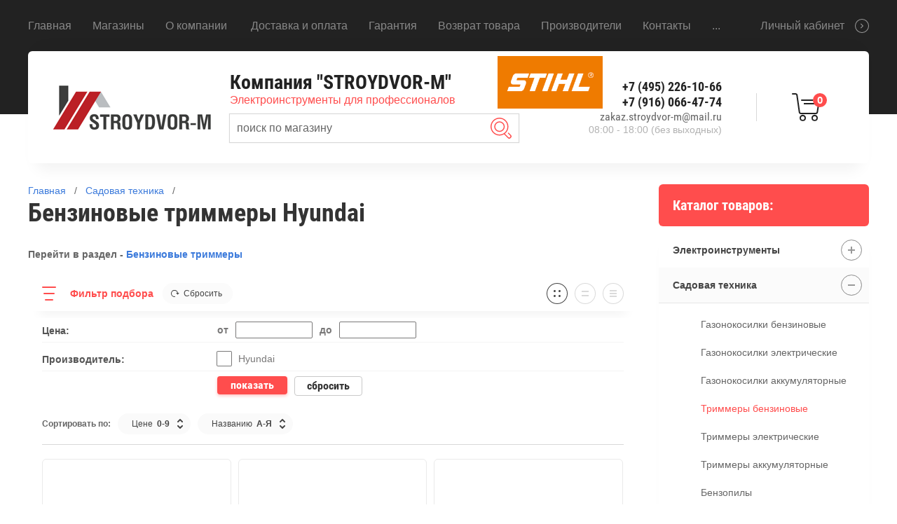

--- FILE ---
content_type: text/html; charset=utf-8
request_url: https://stroydvor-m.ru/magazin/folder/benzinovye-trimmery-hyundai
body_size: 28760
content:

	<!doctype html>
<html lang="ru" >
<head>
<meta charset="utf-8">
<meta name="robots" content="all"/>
<meta name="google-site-verification" content="PVqw4fCAFg_ohnfw--kV5iJN3iEHnf7i0_If4izl-C4" />
<link rel="icon" href="//stroydvor-m.ru/favicon.ico" type="image/x-icon">
<link rel="shortcut icon" href="//stroydvor-m.ru/favicon.ico" type="image/x-icon">
<title>Бензиновые триммеры Hyundai купить недорого по низкой цене в Москве в интернет-магазине - Stroydvor-M.ru </title>
<meta name="description" content="Бензиновые триммеры Hyundai купить по низкой цене Вы можете в магазинах компании &quot;Stroydvor-M&quot;. Мы официальные дилеры известных производителей бензо и электроинструмента. Своя доставка по Москве и МО. Всем покупателям - акции и скидки. Спешите выгодно купить! ">
<meta name="keywords" content="бензиновые триммеры hyundai, стройдвор-м, stroydvor-m, компания стройдвор-м, магазин бензоинструмента, магазин электроинструмента ">
<meta name="SKYPE_TOOLBAR" content="SKYPE_TOOLBAR_PARSER_COMPATIBLE">
<meta name="viewport" content="width=device-width, initial-scale=1.0, maximum-scale=1.0, user-scalable=no">
<meta name="format-detection" content="telephone=no">


<link rel="stylesheet" href="/t/v4946/images/css/waslidemenu.css">
<link rel="stylesheet" href="/g/s3/lp/css//lightgallery.min.css">
<link rel="stylesheet" href="/t/v4946/images/css/jquery_ui.css">

<script src="/g/libs/jquery/1.10.2/jquery.min.js"></script>
<script src="/g/s3/lp/js//lightgallery.min.js"></script>
<script src="/g/s3/lp/js//lg-zoom.min.js"></script>
<script src="/g/libs/owl-carousel/2.2.1/owl.carousel.min.js"></script>
<script src="/g/libs/jqueryui/1.10.3/jquery-ui.min.js"></script>
<script src="/g/libs/flexmenu/1.4.2/flexmenu.min.js"></script>
<script src="/t/v4946/images/js/modernizr.custom.js"></script>

<script src="https://regmarkets.ru/js/r17.js" async type="text/javascript"></script>

	<link rel="stylesheet" href="/g/css/styles_articles_tpl.css">

            <!-- 46b9544ffa2e5e73c3c971fe2ede35a5 -->
            <script src='/shared/s3/js/lang/ru.js'></script>
            <script src='/shared/s3/js/common.min.js'></script>
        <link rel='stylesheet' type='text/css' href='/shared/s3/css/calendar.css' /><link rel='stylesheet' type='text/css' href='/shared/highslide-4.1.13/highslide.min.css'/>
<script type='text/javascript' src='/shared/highslide-4.1.13/highslide-full.packed.js'></script>
<script type='text/javascript'>
hs.graphicsDir = '/shared/highslide-4.1.13/graphics/';
hs.outlineType = null;
hs.showCredits = false;
hs.lang={cssDirection:'ltr',loadingText:'Загрузка...',loadingTitle:'Кликните чтобы отменить',focusTitle:'Нажмите чтобы перенести вперёд',fullExpandTitle:'Увеличить',fullExpandText:'Полноэкранный',previousText:'Предыдущий',previousTitle:'Назад (стрелка влево)',nextText:'Далее',nextTitle:'Далее (стрелка вправо)',moveTitle:'Передвинуть',moveText:'Передвинуть',closeText:'Закрыть',closeTitle:'Закрыть (Esc)',resizeTitle:'Восстановить размер',playText:'Слайд-шоу',playTitle:'Слайд-шоу (пробел)',pauseText:'Пауза',pauseTitle:'Приостановить слайд-шоу (пробел)',number:'Изображение %1/%2',restoreTitle:'Нажмите чтобы посмотреть картинку, используйте мышь для перетаскивания. Используйте клавиши вперёд и назад'};</script>
<link rel="icon" href="/favicon.ico" type="image/x-icon">

<!--s3_require-->
<link rel="stylesheet" href="/g/basestyle/1.0.1/user/user.css" type="text/css"/>
<link rel="stylesheet" href="/g/basestyle/1.0.1/user/user.gray.css" type="text/css"/>
<script type="text/javascript" src="/g/basestyle/1.0.1/user/user.js" async></script>
<!--/s3_require-->

<!--s3_goal-->
<script src="/g/s3/goal/1.0.0/s3.goal.js"></script>
<script>new s3.Goal({map:{"255203":{"goal_id":"255203","object_id":"12035603","event":"submit","system":"metrika","label":"zakaz-1klick","code":"anketa"},"255403":{"goal_id":"255403","object_id":"12035403","event":"submit","system":"metrika","label":"podpiska-na-rassilku","code":"anketa"},"255603":{"goal_id":"255603","object_id":"12035003","event":"submit","system":"metrika","label":"napishite-nam","code":"anketa"}}, goals: [], ecommerce:[]});</script>
<!--/s3_goal-->





	<link rel="stylesheet" type="text/css" href="/g/shop2v2/default/css/theme.less.css"><script src="/g/printme.js"></script>
<script src="/g/shop2v2/default/js/tpl.js"></script>
<script src="/g/shop2v2/default/js/baron.min.js"></script>
<script src="/g/shop2v2/default/js/shop2.2.js"></script>
<script>shop2.init({"productRefs": [],"apiHash": {"getPromoProducts":"f8626c8bee384a8a9ca7c1000f706099","getSearchMatches":"06ea543bfcebfafb1cfe1b8aad5f3b89","getFolderCustomFields":"d1f38e9f6d6b18e872e143c55dd1e981","getProductListItem":"b4c7bb742143b7ed950be00f4d9f6cbd","cartAddItem":"0af585889b90745bbd630c31b134b9c3","cartRemoveItem":"d916de63fd3fe69b9e0b904360d4b09d","cartUpdate":"908f39c21dcc7da95727d473d556f5f1","cartRemoveCoupon":"fa59a088b71d5bd701dffdf94a7b77e5","cartAddCoupon":"cd5f3dd540ddcbba630359274553250a","deliveryCalc":"7cf359f0c83e321afa716e8e313976de","printOrder":"52a71951e11957fb4e6fc025b9d09194","cancelOrder":"829c5f8229469de678375798d5532874","cancelOrderNotify":"fca204d178e1a906e958101c64c02432","repeatOrder":"2a205a1489d9a689c6972383f7efe321","paymentMethods":"0b71670101ddf9f274f0dd82f9ac023f","compare":"2d103c0c1cb63cbed6a4dc1c2e5d5f25"},"verId": 2228894,"mode": "folder","step": "","uri": "/magazin","IMAGES_DIR": "/d/","my": {"show_sections":true,"new_alias":"New","special_alias":"Sale","buy_mod":true,"buy_kind":true,"collection_image_width":80,"collection_image_height":80,"hide_in_search":["article","text","per_page"],"search_range_max":40000,"preorder_alias":"\u043f\u043e\u0434 \u0437\u0430\u043a\u0430\u0437"}});shop2.filter._pre_params = "&s[folder_id]=488316215";</script>
<style>.product-item-thumb {width: 390px;}.product-item-thumb .product-image, .product-item-simple .product-image {height: 390px;width: 390px;}.product-item-thumb .product-amount .amount-title {width: 294px;}.product-item-thumb .product-price {width: 340px;}.shop2-product .product-side-l {width: 390px;}.shop2-product .product-image {height: 390px;width: 390px;}.shop2-product .product-thumbnails li {width: 120px;height: 120px;}</style>
<script src="/g/templates/shop2/2.69.2/js/plugins.js"></script>
<script src="/t/v4946/images/main.js"></script>

    <link rel="stylesheet" href="/t/v4946/images/theme5/theme.scss.css">

<script src="/g/s3/shop2/popup/0.0.1/s3.shop2.popup.js"></script>

<script>
$(function() {
	$.s3Shop2Popup();
});
</script>


<link rel="stylesheet" href="/t/v4946/images/css/site.addons.scss.css">

<!--[if lt IE 10]>
<script src="/g/libs/ie9-svg-gradient/0.0.1/ie9-svg-gradient.min.js"></script>
<script src="/g/libs/jquery-placeholder/2.0.7/jquery.placeholder.min.js"></script>
<script src="/g/libs/jquery-textshadow/0.0.1/jquery.textshadow.min.js"></script>
<script src="/g/s3/misc/ie/0.0.1/ie.js"></script>
<![endif]-->
<!--[if lt IE 9]>
<script src="/g/libs/html5shiv/html5.js"></script>
<![endif]-->
<link rel="stylesheet" href="/t/v4946/images/bdr_style.scss.css">

<!-- Global site tag (gtag.js) - Google Analytics -->

<script async src="https://www.googletagmanager.com/gtag/js?id=UA-133585340-1"> </script>
<script>
window.dataLayer = window.dataLayer || [];
function gtag(){dataLayer.push(arguments);}
gtag('js', new Date());

gtag('config', 'UA-133585340-1');
</script>


<script>
  window._s3Lang['JS_SHOP2_PRODUCT_ADDED_TO_CART'] = 'Товар добавлен в резерв';
</script>

</head>
<body >
	<div class="scroll-background"><img src="/thumb/2/ucZ_XQ_lZmhS0mgmXmZTJg/r/d/background.jpg" alt=""></div>
		<div class="sidePanelWrap">
		<div class="sidePanel">&nbsp;</div>
		<div class="menuPanel">&nbsp;</div>
		<div class="searchBody">
			<div class="searchBodyInner">
				<div class="siteSearch">
					<form action="/magazin/search" method="get"  class="search-form2">
						<input name="search_text" type="text" class="search-text" onBlur="this.value=this.value==''?'поиск по магазину':this.value" onFocus="this.value=this.value=='поиск по магазину'?'':this.value;" value="поиск по магазину"/>
						<input type="submit" class="search-button" value="" />
					<re-captcha data-captcha="recaptcha"
     data-name="captcha"
     data-sitekey="6LcNwrMcAAAAAOCVMf8ZlES6oZipbnEgI-K9C8ld"
     data-lang="ru"
     data-rsize="invisible"
     data-type="image"
     data-theme="light"></re-captcha></form>
				</div>
				<div class="shopSearch">
					<div class="shopSearchButton"><span>&nbsp;</span></div>
					
	
<div class="shop2-block search-form ">
	<div class="block-body">
		<form action="/magazin/search" enctype="multipart/form-data">
			<input type="hidden" name="sort_by" value=""/>
			
							<div class="row range">
					<div class="row-inner">
						<div class="row-title">Цена (руб.):</div>
						<label><input name="s[price][min]" type="text" size="5" class="small low" value="0" /></label>
						<span class="delimiter">&nbsp;</span>
						<label><input name="s[price][max]" type="text" size="5" class="small hight" data-max="40000" value="40000" /></label>
					</div>
					<div class="input_range_slider"></div>
				</div>
			
							<div class="row">
					<label class="row-title" for="shop2-name">Название:</label>
					<input type="text" name="s[name]" size="20" id="shop2-name" value="" />
				</div>
			
			
			
			
							<div class="row">
					<div class="row-title">Категория:</div>
					<select name="s[folder_id]" id="s[folder_id]">
						<option value="">Все</option>
																																		<option value="356859803" >
									 Электроинструменты
								</option>
																												<option value="356860003" >
									&raquo; Аккумуляторные дрели-шуруповерты
								</option>
																												<option value="356860203" >
									&raquo; Перфораторы и отбойные молотки
								</option>
																												<option value="356860403" >
									&raquo; Дрели электрические
								</option>
																												<option value="356860603" >
									&raquo; Миксеры (Дрели-Миксеры)
								</option>
																												<option value="356860803" >
									&raquo; Торцовочные пилы
								</option>
																												<option value="356861003" >
									&raquo; Циркулярные (Дисковые) пилы
								</option>
																												<option value="356861203" >
									&raquo; Аккумуляторные УШМ
								</option>
																												<option value="356861403" >
									&raquo; Аккумуляторные ножницы
								</option>
																												<option value="356861603" >
									&raquo; Угловые шлифмашины D115-125
								</option>
																												<option value="356861803" >
									&raquo; Угловые шлифмашины D150-180
								</option>
																												<option value="356862003" >
									&raquo; Угловые шлифмашины D230
								</option>
																												<option value="17469502" >
									&raquo; Шлифмашины для стен и потолков
								</option>
																												<option value="356862203" >
									&raquo; Щеточные шлифмашины
								</option>
																												<option value="356862403" >
									&raquo; Аккумуляторные отвертки
								</option>
																												<option value="356862603" >
									&raquo; Гайковерты
								</option>
																												<option value="356862803" >
									&raquo; Шуруповерты электрические
								</option>
																												<option value="356863003" >
									&raquo; Лобзики электрические
								</option>
																												<option value="356863203" >
									&raquo; Ножницы электрические
								</option>
																												<option value="356863403" >
									&raquo; Сабельные пилы
								</option>
																												<option value="356863603" >
									&raquo; Граверы электрические
								</option>
																												<option value="356863803" >
									&raquo; Фрезеры электрические
								</option>
																												<option value="356864003" >
									&raquo; Штроборезы (Бороздоделы)
								</option>
																												<option value="356864203" >
									&raquo; Эксцентриковые шлифмашины
								</option>
																												<option value="356864403" >
									&raquo; Ленточные шлифмашины
								</option>
																												<option value="356864603" >
									&raquo; Вибрационные шлифмашины
								</option>
																												<option value="356864803" >
									&raquo; Мультиинструменты
								</option>
																												<option value="356865003" >
									&raquo; Рубанки электрические
								</option>
																												<option value="356865203" >
									&raquo; Пылесосы строительные
								</option>
																												<option value="356865403" >
									&raquo; Монтажные (Отрезные) пилы
								</option>
																												<option value="356865603" >
									&raquo; Фены строительные
								</option>
																												<option value="356865803" >
									&raquo; Аппараты для сварки пластиковых труб
								</option>
																												<option value="54607102" >
									&raquo; Клеевые пистолеты
								</option>
																												<option value="356866203" >
									&raquo; Краскораспылители электрические
								</option>
																												<option value="356866003" >
									&raquo; Наборы аккумуляторного инструмента
								</option>
																												<option value="211668901" >
									&raquo; Наборы электроинструмента
								</option>
																												<option value="411185603" >
									&raquo; Прочие аккумуляторные инструменты
								</option>
																												<option value="54607502" >
									&raquo; Аккумуляторные пистолеты для герметика
								</option>
																												<option value="54607702" >
									&raquo; Аккумуляторные фонари
								</option>
																												<option value="356866403" >
									 Садовая техника
								</option>
																												<option value="356866603" >
									&raquo; Газонокосилки бензиновые
								</option>
																												<option value="356866803" >
									&raquo; Газонокосилки электрические
								</option>
																												<option value="92309703" >
									&raquo; Газонокосилки аккумуляторные
								</option>
																												<option value="356867003" >
									&raquo; Триммеры бензиновые
								</option>
																												<option value="356867203" >
									&raquo; Триммеры электрические
								</option>
																												<option value="121082500" >
									&raquo; Триммеры аккумуляторные
								</option>
																												<option value="356867403" >
									&raquo; Бензопилы
								</option>
																												<option value="356867603" >
									&raquo; Пилы электрические цепные
								</option>
																												<option value="55915702" >
									&raquo; Пилы аккумуляторные цепные
								</option>
																												<option value="607307003" >
									&raquo; Кусторезы бензиновые
								</option>
																												<option value="607307403" >
									&raquo; Кусторезы электрические
								</option>
																												<option value="55748902" >
									&raquo; Кусторезы аккумуляторные
								</option>
																												<option value="356869203" >
									&raquo; Воздуходувки бензиновые
								</option>
																												<option value="356869403" >
									&raquo; Воздуходувки электрические
								</option>
																												<option value="55749302" >
									&raquo; Воздуходувки аккумуляторные
								</option>
																												<option value="153101302" >
									&raquo; Скарификаторы (Аэраторы)
								</option>
																												<option value="356867803" >
									&raquo; Культиваторы и мотоблоки
								</option>
																												<option value="356868003" >
									&raquo; Культиваторы электрические
								</option>
																												<option value="361916303" >
									&raquo; Дровоколы
								</option>
																												<option value="487848815" >
									&raquo; Опрессовочные насосы
								</option>
																												<option value="356868203" >
									&raquo; Насосы погружные вибрационные
								</option>
																												<option value="356868403" >
									&raquo; Насосы погружные дренажные
								</option>
																												<option value="356868603" >
									&raquo; Насосы садовые поверхностные
								</option>
																												<option value="356868803" >
									&raquo; Насосные станции
								</option>
																												<option value="356869003" >
									&raquo; Мотопомпы
								</option>
																												<option value="356869603" >
									&raquo; Опрыскиватели бензиновые
								</option>
																												<option value="356969503" >
									&raquo; Опрыскиватели аккумуляторные
								</option>
																												<option value="356869803" >
									&raquo; Измельчители бензиновые
								</option>
																												<option value="356870003" >
									&raquo; Измельчители электрические
								</option>
																												<option value="356870203" >
									&raquo; Мойки высокого давления
								</option>
																												<option value="356870403" >
									&raquo; Мотобуры
								</option>
																												<option value="356870603" >
									&raquo; Снегоуборщики электрические
								</option>
																												<option value="356870803" >
									&raquo; Снегоуборщики бензиновые
								</option>
																												<option value="356871003" >
									&raquo; Снегоуборщики механические
								</option>
																												<option value="356871203" >
									&raquo; Аккумуляторная техника
								</option>
																												<option value="411186403" >
									&raquo; Двигатели
								</option>
																												<option value="356871403" >
									 Сварочное оборудование
								</option>
																												<option value="356871603" >
									&raquo; Инверторы сварочные
								</option>
																												<option value="356871803" >
									&raquo; Полуавтоматы сварочные
								</option>
																												<option value="356872003" >
									&raquo; Генераторы сварочные
								</option>
																												<option value="569132803" >
									&raquo; Плазменные резаки
								</option>
																												<option value="623259403" >
									&raquo; Аппараты для точечной сварки
								</option>
																												<option value="356872203" >
									 Силовая техника
								</option>
																												<option value="356872403" >
									&raquo; Генераторы бензиновые
								</option>
																												<option value="178199501" >
									&raquo; Генераторы дизельные
								</option>
																												<option value="488190415" >
									&raquo; Генераторы газовые
								</option>
																												<option value="356872603" >
									&raquo; Компрессоры
								</option>
																												<option value="487754015" >
									&raquo; Лебедки электрические
								</option>
																												<option value="487696015" >
									&raquo; Тали ручные
								</option>
																												<option value="487740415" >
									&raquo; Тали электрические
								</option>
																												<option value="356872803" >
									&raquo; Стабилизаторы напряжения
								</option>
																												<option value="356873003" >
									&raquo; Зарядные устройства
								</option>
																												<option value="356873203" >
									 Измерительные инструменты
								</option>
																												<option value="356873403" >
									&raquo; Нивелиры лазерные
								</option>
																												<option value="356873603" >
									&raquo; Нивелиры оптические
								</option>
																												<option value="356873803" >
									&raquo; Дальномеры лазерные
								</option>
																												<option value="356874003" >
									&raquo; Измерительные колеса (Курвиметры)
								</option>
																												<option value="356874203" >
									&raquo; Угломеры электронные
								</option>
																												<option value="356875403" >
									&raquo; Принадлежности для нивелиров
								</option>
																												<option value="356875603" >
									&raquo;&raquo; Рейки для оптических нивелиров
								</option>
																												<option value="356875803" >
									&raquo;&raquo; Штативы для нивелиров
								</option>
																												<option value="732783003" >
									&raquo; Мультиметры
								</option>
																												<option value="356876003" >
									 Строительная техника
								</option>
																												<option value="356876203" >
									&raquo; Швонарезчики бензиновые
								</option>
																												<option value="356876403" >
									&raquo; Виброплиты
								</option>
																												<option value="356876603" >
									&raquo; Бетоносмесители
								</option>
																												<option value="170089700" >
									&raquo; Резчики электрические
								</option>
																												<option value="356876803" >
									&raquo; Бензорезы
								</option>
																												<option value="369151403" >
									&raquo; Вибротрамбовки
								</option>
																												<option value="487798815" >
									&raquo; Малярное оборудование
								</option>
																												<option value="369151803" >
									&raquo; Затирочные машины для бетона
								</option>
																												<option value="484480815" >
									&raquo; Обдирочные машины
								</option>
																												<option value="484485015" >
									&raquo; Виброрейки
								</option>
																												<option value="383965403" >
									&raquo; Вибраторы глубинные
								</option>
																												<option value="592608603" >
									&raquo; Резчики кровли
								</option>
																												<option value="483306415" >
									&raquo; Сверлильные машины (установки алмазного бурения)
								</option>
																												<option value="356877003" >
									 Климатическая техника
								</option>
																												<option value="356877203" >
									&raquo; Инфракрасные обогреватели
								</option>
																												<option value="356877403" >
									&raquo; Электрические тепловые пушки
								</option>
																												<option value="356877603" >
									&raquo; Дизельные тепловые пушки
								</option>
																												<option value="356877803" >
									&raquo; Газовые тепловые пушки
								</option>
																												<option value="356878003" >
									&raquo; Масляные обогреватели
								</option>
																												<option value="356878203" >
									&raquo; Конвекторы
								</option>
																												<option value="479592215" >
									&raquo; Тепловые завесы
								</option>
																												<option value="356878403" >
									 Станки
								</option>
																												<option value="356878603" >
									&raquo; Плиткорезные станки
								</option>
																												<option value="356878803" >
									&raquo; Камнерезные станки
								</option>
																												<option value="356879003" >
									&raquo; Распиловочные станки
								</option>
																												<option value="356879203" >
									&raquo; Комбинированные станки
								</option>
																												<option value="356879403" >
									&raquo; Ленточные пилы по металлу
								</option>
																												<option value="356879603" >
									&raquo; Рейсмусовые станки
								</option>
																												<option value="356879803" >
									&raquo; Сверлильные станки
								</option>
																												<option value="356880003" >
									&raquo; Точильные станки
								</option>
																												<option value="369152203" >
									&raquo; Станки для гибки арматуры
								</option>
																												<option value="487804215" >
									&raquo; Станки для гибки труб
								</option>
																												<option value="369152603" >
									&raquo; Станки для резки арматуры
								</option>
																												<option value="356880203" >
									 Пневмоинструмент
								</option>
																												<option value="356880403" >
									&raquo; Краскораспылители пневматические
								</option>
																												<option value="487902815" >
									&raquo; Хоппер-ковши
								</option>
																												<option value="356880603" >
									&raquo; Гвоздезабивные пистолеты
								</option>
																												<option value="356880803" >
									&raquo; Шпилькозабивные пистолеты
								</option>
																												<option value="356881003" >
									&raquo; Скобозабивные пистолеты
								</option>
																												<option value="356881203" >
									&raquo; Монтажные пистолеты
								</option>
																												<option value="356881403" >
									 Расходные материалы
								</option>
																												<option value="575087603" >
									&raquo; Диски
								</option>
																												<option value="575129403" >
									&raquo;&raquo; По камню и бетону
								</option>
																												<option value="575132203" >
									&raquo;&raquo; По железобетону
								</option>
																												<option value="575135003" >
									&raquo;&raquo; По керамике
								</option>
																												<option value="575137403" >
									&raquo;&raquo; По керамограниту
								</option>
																												<option value="575139803" >
									&raquo;&raquo; По граниту и мрамору
								</option>
																												<option value="575143603" >
									&raquo;&raquo; По асфальту
								</option>
																												<option value="575145803" >
									&raquo;&raquo; Универсальные диски
								</option>
																												<option value="575149003" >
									&raquo;&raquo; Пильные диски
								</option>
																												<option value="575151803" >
									&raquo;&raquo; Абразивные отрезные диски
								</option>
																												<option value="356881603" >
									&raquo; Для электроинструментов
								</option>
																												<option value="356881803" >
									&raquo;&raquo; Круги
								</option>
																												<option value="369273403" >
									&raquo;&raquo;&raquo; Зачистные и обдирочные круги
								</option>
																												<option value="369273803" >
									&raquo;&raquo;&raquo; Шлифовальные круги на липучке
								</option>
																												<option value="356882003" >
									&raquo;&raquo; Принадлежности для перфораторов
								</option>
																												<option value="369148803" >
									&raquo;&raquo;&raquo; Буры
								</option>
																												<option value="369149603" >
									&raquo;&raquo;&raquo; Долота и пики
								</option>
																												<option value="631126203" >
									&raquo;&raquo;&raquo; Коронки для перфораторов
								</option>
																												<option value="636590403" >
									&raquo;&raquo;&raquo; Хвостовики для биметаллических коронок
								</option>
																												<option value="356882203" >
									&raquo;&raquo; Принадлежности для дрелей
								</option>
																												<option value="369277403" >
									&raquo;&raquo;&raquo; Коронки
								</option>
																												<option value="374573403" >
									&raquo;&raquo;&raquo;&raquo; Коронки по дереву и гипсокартону
								</option>
																												<option value="369149003" >
									&raquo;&raquo;&raquo;&raquo; Коронки по металлу
								</option>
																												<option value="374573603" >
									&raquo;&raquo;&raquo;&raquo; Коронки по плитке и керамограниту
								</option>
																												<option value="374573803" >
									&raquo;&raquo;&raquo;&raquo; Коронки по стеклу
								</option>
																												<option value="369149203" >
									&raquo;&raquo;&raquo;&raquo; Хвостовики для коронок
								</option>
																												<option value="369277603" >
									&raquo;&raquo;&raquo; Сверла
								</option>
																												<option value="369130203" >
									&raquo;&raquo;&raquo;&raquo; Сверла по бетону
								</option>
																												<option value="369129603" >
									&raquo;&raquo;&raquo;&raquo; Сверла по дереву
								</option>
																												<option value="374574003" >
									&raquo;&raquo;&raquo;&raquo; Сверла по металлу
								</option>
																												<option value="369129803" >
									&raquo;&raquo;&raquo;&raquo; Сверла по плитке стеклу и керамограниту
								</option>
																												<option value="623282603" >
									&raquo;&raquo;&raquo; Щетки
								</option>
																												<option value="623268803" >
									&raquo;&raquo; Принадлежности для лобзиков и сабельных пил
								</option>
																												<option value="623276603" >
									&raquo;&raquo;&raquo; Пилки для электролобзиков
								</option>
																												<option value="623277003" >
									&raquo;&raquo;&raquo; Пилки для сабельных пил
								</option>
																												<option value="356882403" >
									&raquo;&raquo; Принадлежности для пылесосов
								</option>
																												<option value="369129203" >
									&raquo;&raquo;&raquo; Мешки для пылесосов
								</option>
																												<option value="374574203" >
									&raquo;&raquo;&raquo; Фильтры для пылесосов
								</option>
																												<option value="356882603" >
									&raquo;&raquo; Принадлежности для шлифмашин
								</option>
																												<option value="374574403" >
									&raquo;&raquo;&raquo; Для вибрационных шлифмашин (ВШМ)
								</option>
																												<option value="374574603" >
									&raquo;&raquo;&raquo; Для ленточных шлифмашин (ЛШМ)
								</option>
																												<option value="623250003" >
									&raquo;&raquo;&raquo;&raquo; Ленты шлифовальные
								</option>
																												<option value="623253403" >
									&raquo;&raquo;&raquo;&raquo; Оснастка
								</option>
																												<option value="374574803" >
									&raquo;&raquo;&raquo; Для угловых шлифмашин (Болгарок)
								</option>
																												<option value="374575003" >
									&raquo;&raquo;&raquo; Для эксцентриковых шлифмашин (ЭШМ)
								</option>
																												<option value="623263803" >
									&raquo;&raquo;&raquo;&raquo; Подошвы для ЭШМ
								</option>
																												<option value="623265603" >
									&raquo;&raquo;&raquo;&raquo; Круги шлифовальные
								</option>
																												<option value="623295403" >
									&raquo;&raquo;&raquo; Для щеточных шлифмашин
								</option>
																												<option value="298564303" >
									&raquo;&raquo; Принадлежности для погружных и циркулярных пил
								</option>
																												<option value="356882803" >
									&raquo;&raquo; Аккумуляторы
								</option>
																												<option value="356883003" >
									&raquo;&raquo; Графитовые щетки
								</option>
																												<option value="623280003" >
									&raquo;&raquo; Принадлежности для электрических ножниц
								</option>
																												<option value="630922403" >
									&raquo;&raquo; Принадлежности для рубанков
								</option>
																												<option value="356883203" >
									&raquo; Для садовой техники
								</option>
																												<option value="356883403" >
									&raquo;&raquo; Для цепных пил
								</option>
																												<option value="549558003" >
									&raquo;&raquo;&raquo; Цепи для пил
								</option>
																												<option value="549561203" >
									&raquo;&raquo;&raquo; Напильники для цепных пил
								</option>
																												<option value="298460303" >
									&raquo;&raquo;&raquo; Шины для цепных пил
								</option>
																												<option value="356883603" >
									&raquo;&raquo; Для газонокосилок
								</option>
																												<option value="535514403" >
									&raquo;&raquo;&raquo; Ножи для газонокосилок
								</option>
																												<option value="356883803" >
									&raquo;&raquo; Для триммеров
								</option>
																												<option value="374575203" >
									&raquo;&raquo;&raquo; Леска
								</option>
																												<option value="374575403" >
									&raquo;&raquo;&raquo; Ножи и диски
								</option>
																												<option value="374575603" >
									&raquo;&raquo;&raquo; Триммерные головки
								</option>
																												<option value="408390403" >
									&raquo;&raquo; Для мотопомп
								</option>
																												<option value="415338403" >
									&raquo;&raquo;&raquo; Рукава для мотопомп
								</option>
																												<option value="415338603" >
									&raquo;&raquo;&raquo; Фильтры для мотопомп
								</option>
																												<option value="415338803" >
									&raquo;&raquo;&raquo; Стволы пожарные
								</option>
																												<option value="356884003" >
									&raquo;&raquo; Для мотобуров
								</option>
																												<option value="369146603" >
									&raquo;&raquo;&raquo; Шнеки для мотобуров
								</option>
																												<option value="631093603" >
									&raquo;&raquo;&raquo; Удлинители для шнеков
								</option>
																												<option value="732328403" >
									&raquo;&raquo; Канистры
								</option>
																												<option value="272859700" >
									&raquo;&raquo; Для моек высокого давления
								</option>
																												<option value="356884203" >
									&raquo; Для строительной техники
								</option>
																												<option value="374575803" >
									&raquo;&raquo; Расходные материалы для вибраторов
								</option>
																												<option value="369151603" >
									&raquo;&raquo; Расходные материалы для затирочных машин
								</option>
																												<option value="594257403" >
									&raquo;&raquo; Коврики для виброплит
								</option>
																												<option value="192017501" >
									&raquo; Для силовой техники
								</option>
																												<option value="192025101" >
									&raquo;&raquo; Для генераторов
								</option>
																												<option value="356884603" >
									&raquo; Масла и смазки
								</option>
																												<option value="356884803" >
									&raquo;&raquo; Масло для 2-тактных двигателей
								</option>
																												<option value="356885003" >
									&raquo;&raquo; Масло для 4-тактных двигателей
								</option>
																												<option value="356885203" >
									&raquo;&raquo; Масло для смазки пильных цепей
								</option>
																												<option value="356885403" >
									&raquo;&raquo; Масло для компрессоров
								</option>
																												<option value="356885603" >
									&raquo;&raquo; Универсальные смазки
								</option>
																												<option value="356885803" >
									&raquo; Для сварочных аппаратов
								</option>
																												<option value="356886003" >
									&raquo;&raquo; Краги
								</option>
																												<option value="483365615" >
									&raquo;&raquo; Сварочные кабели
								</option>
																												<option value="356886203" >
									&raquo;&raquo; Электроды
								</option>
																												<option value="483422215" >
									&raquo;&raquo; Магнитные уголки
								</option>
																												<option value="356886403" >
									&raquo;&raquo; Сварочная проволока
								</option>
																												<option value="356886603" >
									&raquo;&raquo; Сварочные маски
								</option>
																												<option value="532133803" >
									&raquo;&raquo; Электрододержатели и зажимы массы
								</option>
																												<option value="532134003" >
									&raquo;&raquo; Вилки и разъемы для сварочных кабелей
								</option>
																												<option value="356886803" >
									&raquo; Для станков
								</option>
																												<option value="630999203" >
									&raquo;&raquo; Принадлежности для рейсмусов
								</option>
																												<option value="485952615" >
									&raquo;&raquo; Подставки для плиткорезов
								</option>
																												<option value="356887203" >
									&raquo; Для пневмоинструментов
								</option>
																												<option value="369133603" >
									&raquo;&raquo; Гвозди шпильки скобы для пистолетов
								</option>
																												<option value="356887603" >
									&raquo;&raquo; Шланги
								</option>
																												<option value="483450015" >
									&raquo;&raquo; Ремкомплекты для пневмоинструментов
								</option>
																												<option value="594253403" >
									&raquo;&raquo; Наборы пневмоинструментов
								</option>
																												<option value="769869603" >
									&raquo; Спецодежда и защита труда
								</option>
																												<option value="769956403" >
									&raquo;&raquo; Перчатки рабочие
								</option>
																												<option value="363489303" >
									&raquo;&raquo; Защитные маски и щитки
								</option>
																												<option value="70418703" >
									 Продукция STIHL
								</option>
																												<option value="91482303" >
									&raquo; Пилы STIHL
								</option>
																												<option value="630242403" >
									&raquo;&raquo; Бензопилы STIHL
								</option>
																												<option value="771610203" >
									&raquo;&raquo; Электрические цепные пилы STIHL
								</option>
																												<option value="91491103" >
									&raquo;&raquo; Аккумуляторные цепные пилы STIHL
								</option>
																												<option value="91506103" >
									&raquo; Триммеры STIHL
								</option>
																												<option value="91556303" >
									&raquo;&raquo; Аккумуляторные триммеры STIHL
								</option>
																												<option value="630330603" >
									&raquo;&raquo; Бензиновые триммеры STIHL
								</option>
																												<option value="630331803" >
									&raquo;&raquo; Электрические триммеры STIHL
								</option>
																												<option value="91507103" >
									&raquo; Воздуходувные устройства STIHL
								</option>
																												<option value="771617403" >
									&raquo;&raquo; Воздуходувки бензиновые STIHL
								</option>
																												<option value="91561303" >
									&raquo;&raquo; Воздуходувки электрические STIHL
								</option>
																												<option value="91562903" >
									&raquo;&raquo; Воздуходувки аккумуляторные STIHL
								</option>
																												<option value="91563903" >
									&raquo; Газонокосилки STIHL
								</option>
																												<option value="104176303" >
									&raquo;&raquo; Бензиновые газонокосилки STIHL
								</option>
																												<option value="113410703" >
									&raquo;&raquo; Электрические газонокосилки STIHL
								</option>
																												<option value="169177103" >
									&raquo;&raquo; Аккумуляторные газонокосилки STIHL
								</option>
																												<option value="689926803" >
									&raquo; Бензорезы STIHL
								</option>
																												<option value="91564503" >
									&raquo; Мойки STIHL
								</option>
																												<option value="82680903" >
									&raquo; Мотобуры STIHL
								</option>
																												<option value="790894203" >
									&raquo; Пылесосы STIHL
								</option>
																												<option value="120492503" >
									&raquo; Опрыскиватели STIHL
								</option>
																												<option value="70575303" >
									&raquo; Расходные материалы STIHL
								</option>
																												<option value="70572703" >
									&raquo;&raquo; Масло STIHL для 2-тактных двигателей
								</option>
																												<option value="243284103" >
									&raquo;&raquo; Масло STIHL для пильных цепей
								</option>
																												<option value="70572903" >
									&raquo;&raquo; Цепи STIHL для пил
								</option>
																												<option value="479390015" >
									 Строительное оборудование
								</option>
																												<option value="479390215" >
									&raquo; Лестницы и стремянки
								</option>
																												<option value="479390415" >
									&raquo;&raquo; Трехсекционные лестницы
								</option>
																												<option value="479396815" >
									&raquo;&raquo; Стремянки
								</option>
																												<option value="489907415" >
									 Клининговое оборудование
								</option>
																												<option value="489907615" >
									&raquo; Подметальные машины
								</option>
																												<option value="242708105" >
									 Ручной инструмент
								</option>
																												<option value="242708505" >
									&raquo; Ключи
								</option>
																												<option value="242709505" >
									&raquo;&raquo; Трубные ключи
								</option>
																												<option value="388210309" >
									&raquo;&raquo; Разводные ключи
								</option>
																		</select>
				</div>

				<div id="shop2_search_custom_fields"></div>
			
						<div id="shop2_search_global_fields">
				
																			</div>
						
							<div class="row vendors-row hideElements">
					<div class="row-title">Производитель:</div>
											<label class="checkbox">
							<input type="checkbox" name="s[vendor_id][]" value="45839308" >
							<ins>&nbsp;</ins>
							<span>A-iPower</span>
						</label>
											<label class="checkbox">
							<input type="checkbox" name="s[vendor_id][]" value="18906901" >
							<ins>&nbsp;</ins>
							<span>ACDC</span>
						</label>
											<label class="checkbox">
							<input type="checkbox" name="s[vendor_id][]" value="23594803" >
							<ins>&nbsp;</ins>
							<span>ADA</span>
						</label>
											<label class="checkbox">
							<input type="checkbox" name="s[vendor_id][]" value="23595003" >
							<ins>&nbsp;</ins>
							<span>AEG</span>
						</label>
											<label class="checkbox">
							<input type="checkbox" name="s[vendor_id][]" value="27067803" >
							<ins>&nbsp;</ins>
							<span>AEROHEAT</span>
						</label>
											<label class="checkbox">
							<input type="checkbox" name="s[vendor_id][]" value="23595203" >
							<ins>&nbsp;</ins>
							<span>AGP</span>
						</label>
											<label class="checkbox">
							<input type="checkbox" name="s[vendor_id][]" value="23595403" >
							<ins>&nbsp;</ins>
							<span>AIRPRO</span>
						</label>
											<label class="checkbox">
							<input type="checkbox" name="s[vendor_id][]" value="34789700" >
							<ins>&nbsp;</ins>
							<span>AL-KO</span>
						</label>
											<label class="checkbox">
							<input type="checkbox" name="s[vendor_id][]" value="4555101" >
							<ins>&nbsp;</ins>
							<span>Amo</span>
						</label>
											<label class="checkbox">
							<input type="checkbox" name="s[vendor_id][]" value="17148507" >
							<ins>&nbsp;</ins>
							<span>APEK-AS</span>
						</label>
											<label class="checkbox">
							<input type="checkbox" name="s[vendor_id][]" value="37484700" >
							<ins>&nbsp;</ins>
							<span>AURORA</span>
						</label>
											<label class="checkbox">
							<input type="checkbox" name="s[vendor_id][]" value="50490902" >
							<ins>&nbsp;</ins>
							<span>AYGER</span>
						</label>
											<label class="checkbox">
							<input type="checkbox" name="s[vendor_id][]" value="23595603" >
							<ins>&nbsp;</ins>
							<span>Baci Lingerie</span>
						</label>
											<label class="checkbox">
							<input type="checkbox" name="s[vendor_id][]" value="23595803" >
							<ins>&nbsp;</ins>
							<span>Baile</span>
						</label>
											<label class="checkbox">
							<input type="checkbox" name="s[vendor_id][]" value="6775506" >
							<ins>&nbsp;</ins>
							<span>BATTIPAV</span>
						</label>
											<label class="checkbox">
							<input type="checkbox" name="s[vendor_id][]" value="36842100" >
							<ins>&nbsp;</ins>
							<span>BELMASH</span>
						</label>
											<label class="checkbox">
							<input type="checkbox" name="s[vendor_id][]" value="23596003" >
							<ins>&nbsp;</ins>
							<span>Black&amp;Decker</span>
						</label>
											<label class="checkbox">
							<input type="checkbox" name="s[vendor_id][]" value="24990403" >
							<ins>&nbsp;</ins>
							<span>BLACK&amp;DECKER</span>
						</label>
											<label class="checkbox">
							<input type="checkbox" name="s[vendor_id][]" value="23596203" >
							<ins>&nbsp;</ins>
							<span>Bort</span>
						</label>
											<label class="checkbox">
							<input type="checkbox" name="s[vendor_id][]" value="23596403" >
							<ins>&nbsp;</ins>
							<span>Bosch</span>
						</label>
											<label class="checkbox">
							<input type="checkbox" name="s[vendor_id][]" value="27063603" >
							<ins>&nbsp;</ins>
							<span>BRIGGS&amp;amp;STRATTON</span>
						</label>
											<label class="checkbox">
							<input type="checkbox" name="s[vendor_id][]" value="42385701" >
							<ins>&nbsp;</ins>
							<span>Caiman</span>
						</label>
											<label class="checkbox">
							<input type="checkbox" name="s[vendor_id][]" value="23596603" >
							<ins>&nbsp;</ins>
							<span>California Exotic Noveltie</span>
						</label>
											<label class="checkbox">
							<input type="checkbox" name="s[vendor_id][]" value="23596803" >
							<ins>&nbsp;</ins>
							<span>Candy Girl</span>
						</label>
											<label class="checkbox">
							<input type="checkbox" name="s[vendor_id][]" value="24989003" >
							<ins>&nbsp;</ins>
							<span>Carver</span>
						</label>
											<label class="checkbox">
							<input type="checkbox" name="s[vendor_id][]" value="24989203" >
							<ins>&nbsp;</ins>
							<span>Champion</span>
						</label>
											<label class="checkbox">
							<input type="checkbox" name="s[vendor_id][]" value="23597003" >
							<ins>&nbsp;</ins>
							<span>Chicago Pneumatic</span>
						</label>
											<label class="checkbox">
							<input type="checkbox" name="s[vendor_id][]" value="19052615" >
							<ins>&nbsp;</ins>
							<span>Crown</span>
						</label>
											<label class="checkbox">
							<input type="checkbox" name="s[vendor_id][]" value="23597203" >
							<ins>&nbsp;</ins>
							<span>DDE</span>
						</label>
											<label class="checkbox">
							<input type="checkbox" name="s[vendor_id][]" value="19513815" >
							<ins>&nbsp;</ins>
							<span>Deko</span>
						</label>
											<label class="checkbox">
							<input type="checkbox" name="s[vendor_id][]" value="59026100" >
							<ins>&nbsp;</ins>
							<span>DEKO</span>
						</label>
											<label class="checkbox">
							<input type="checkbox" name="s[vendor_id][]" value="17976415" >
							<ins>&nbsp;</ins>
							<span>Denzel</span>
						</label>
											<label class="checkbox">
							<input type="checkbox" name="s[vendor_id][]" value="24987403" >
							<ins>&nbsp;</ins>
							<span>DeWalt</span>
						</label>
											<label class="checkbox">
							<input type="checkbox" name="s[vendor_id][]" value="27063403" >
							<ins>&nbsp;</ins>
							<span>DEXX</span>
						</label>
											<label class="checkbox">
							<input type="checkbox" name="s[vendor_id][]" value="23597403" >
							<ins>&nbsp;</ins>
							<span>DIAM</span>
						</label>
											<label class="checkbox">
							<input type="checkbox" name="s[vendor_id][]" value="27065003" >
							<ins>&nbsp;</ins>
							<span>DISTAR</span>
						</label>
											<label class="checkbox">
							<input type="checkbox" name="s[vendor_id][]" value="46500508" >
							<ins>&nbsp;</ins>
							<span>DLT</span>
						</label>
											<label class="checkbox">
							<input type="checkbox" name="s[vendor_id][]" value="23597603" >
							<ins>&nbsp;</ins>
							<span>Dream Toys</span>
						</label>
											<label class="checkbox">
							<input type="checkbox" name="s[vendor_id][]" value="24989403" >
							<ins>&nbsp;</ins>
							<span>Echo</span>
						</label>
											<label class="checkbox">
							<input type="checkbox" name="s[vendor_id][]" value="4271902" >
							<ins>&nbsp;</ins>
							<span>Einhell</span>
						</label>
											<label class="checkbox">
							<input type="checkbox" name="s[vendor_id][]" value="24987603" >
							<ins>&nbsp;</ins>
							<span>Elitech</span>
						</label>
											<label class="checkbox">
							<input type="checkbox" name="s[vendor_id][]" value="21659702" >
							<ins>&nbsp;</ins>
							<span>ELMOS</span>
						</label>
											<label class="checkbox">
							<input type="checkbox" name="s[vendor_id][]" value="19076815" >
							<ins>&nbsp;</ins>
							<span>ESAB</span>
						</label>
											<label class="checkbox">
							<input type="checkbox" name="s[vendor_id][]" value="18224415" >
							<ins>&nbsp;</ins>
							<span>Eurolux</span>
						</label>
											<label class="checkbox">
							<input type="checkbox" name="s[vendor_id][]" value="18052215" >
							<ins>&nbsp;</ins>
							<span>Favourite</span>
						</label>
											<label class="checkbox">
							<input type="checkbox" name="s[vendor_id][]" value="66657109" >
							<ins>&nbsp;</ins>
							<span>FELIMAX</span>
						</label>
											<label class="checkbox">
							<input type="checkbox" name="s[vendor_id][]" value="23597803" >
							<ins>&nbsp;</ins>
							<span>Felisatti</span>
						</label>
											<label class="checkbox">
							<input type="checkbox" name="s[vendor_id][]" value="23598003" >
							<ins>&nbsp;</ins>
							<span>Festool</span>
						</label>
											<label class="checkbox">
							<input type="checkbox" name="s[vendor_id][]" value="23598203" >
							<ins>&nbsp;</ins>
							<span>Fetish Fantasy</span>
						</label>
											<label class="checkbox">
							<input type="checkbox" name="s[vendor_id][]" value="41656701" >
							<ins>&nbsp;</ins>
							<span>FIAC</span>
						</label>
											<label class="checkbox">
							<input type="checkbox" name="s[vendor_id][]" value="52317702" >
							<ins>&nbsp;</ins>
							<span>FOGO</span>
						</label>
											<label class="checkbox">
							<input type="checkbox" name="s[vendor_id][]" value="22621302" >
							<ins>&nbsp;</ins>
							<span>FORTEZZO</span>
						</label>
											<label class="checkbox">
							<input type="checkbox" name="s[vendor_id][]" value="24991403" >
							<ins>&nbsp;</ins>
							<span>Freud</span>
						</label>
											<label class="checkbox">
							<input type="checkbox" name="s[vendor_id][]" value="24989603" >
							<ins>&nbsp;</ins>
							<span>Fubag</span>
						</label>
											<label class="checkbox">
							<input type="checkbox" name="s[vendor_id][]" value="69197905" >
							<ins>&nbsp;</ins>
							<span>FUKUDA</span>
						</label>
											<label class="checkbox">
							<input type="checkbox" name="s[vendor_id][]" value="23598403" >
							<ins>&nbsp;</ins>
							<span>Fun Toys</span>
						</label>
											<label class="checkbox">
							<input type="checkbox" name="s[vendor_id][]" value="27986101" >
							<ins>&nbsp;</ins>
							<span>Gearsen</span>
						</label>
											<label class="checkbox">
							<input type="checkbox" name="s[vendor_id][]" value="27066203" >
							<ins>&nbsp;</ins>
							<span>GEFEST</span>
						</label>
											<label class="checkbox">
							<input type="checkbox" name="s[vendor_id][]" value="9628907" >
							<ins>&nbsp;</ins>
							<span>GEOS</span>
						</label>
											<label class="checkbox">
							<input type="checkbox" name="s[vendor_id][]" value="52224308" >
							<ins>&nbsp;</ins>
							<span>GETINK</span>
						</label>
											<label class="checkbox">
							<input type="checkbox" name="s[vendor_id][]" value="23598603" >
							<ins>&nbsp;</ins>
							<span>GLOB</span>
						</label>
											<label class="checkbox">
							<input type="checkbox" name="s[vendor_id][]" value="50690505" >
							<ins>&nbsp;</ins>
							<span>Goodel</span>
						</label>
											<label class="checkbox">
							<input type="checkbox" name="s[vendor_id][]" value="27063003" >
							<ins>&nbsp;</ins>
							<span>Gross</span>
						</label>
											<label class="checkbox">
							<input type="checkbox" name="s[vendor_id][]" value="26429307" >
							<ins>&nbsp;</ins>
							<span>Hammer</span>
						</label>
											<label class="checkbox">
							<input type="checkbox" name="s[vendor_id][]" value="34811500" >
							<ins>&nbsp;</ins>
							<span>Hanskonner</span>
						</label>
											<label class="checkbox">
							<input type="checkbox" name="s[vendor_id][]" value="24991003" >
							<ins>&nbsp;</ins>
							<span>Helvi</span>
						</label>
											<label class="checkbox">
							<input type="checkbox" name="s[vendor_id][]" value="69198105" >
							<ins>&nbsp;</ins>
							<span>HILDA</span>
						</label>
											<label class="checkbox">
							<input type="checkbox" name="s[vendor_id][]" value="24991603" >
							<ins>&nbsp;</ins>
							<span>Hitachi</span>
						</label>
											<label class="checkbox">
							<input type="checkbox" name="s[vendor_id][]" value="8260502" >
							<ins>&nbsp;</ins>
							<span>Honda</span>
						</label>
											<label class="checkbox">
							<input type="checkbox" name="s[vendor_id][]" value="27066003" >
							<ins>&nbsp;</ins>
							<span>Husqvarna</span>
						</label>
											<label class="checkbox">
							<input type="checkbox" name="s[vendor_id][]" value="17088415" >
							<ins>&nbsp;</ins>
							<span>Huter</span>
						</label>
											<label class="checkbox">
							<input type="checkbox" name="s[vendor_id][]" value="12042708" >
							<ins>&nbsp;</ins>
							<span>HYBEST</span>
						</label>
											<label class="checkbox">
							<input type="checkbox" name="s[vendor_id][]" value="19421815" >
							<ins>&nbsp;</ins>
							<span>Hyundai</span>
						</label>
											<label class="checkbox">
							<input type="checkbox" name="s[vendor_id][]" value="23599003" >
							<ins>&nbsp;</ins>
							<span>Ideal</span>
						</label>
											<label class="checkbox">
							<input type="checkbox" name="s[vendor_id][]" value="27062403" >
							<ins>&nbsp;</ins>
							<span>Impulse</span>
						</label>
											<label class="checkbox">
							<input type="checkbox" name="s[vendor_id][]" value="17380902" >
							<ins>&nbsp;</ins>
							<span>INGCO</span>
						</label>
											<label class="checkbox">
							<input type="checkbox" name="s[vendor_id][]" value="24991203" >
							<ins>&nbsp;</ins>
							<span>Instrumax</span>
						</label>
											<label class="checkbox">
							<input type="checkbox" name="s[vendor_id][]" value="24992003" >
							<ins>&nbsp;</ins>
							<span>Integral</span>
						</label>
											<label class="checkbox">
							<input type="checkbox" name="s[vendor_id][]" value="36709403" >
							<ins>&nbsp;</ins>
							<span>JCB</span>
						</label>
											<label class="checkbox">
							<input type="checkbox" name="s[vendor_id][]" value="24992603" >
							<ins>&nbsp;</ins>
							<span>Jet</span>
						</label>
											<label class="checkbox">
							<input type="checkbox" name="s[vendor_id][]" value="18406901" >
							<ins>&nbsp;</ins>
							<span>JM</span>
						</label>
											<label class="checkbox">
							<input type="checkbox" name="s[vendor_id][]" value="28736301" >
							<ins>&nbsp;</ins>
							<span>JM</span>
						</label>
											<label class="checkbox">
							<input type="checkbox" name="s[vendor_id][]" value="28735901" >
							<ins>&nbsp;</ins>
							<span>KCD</span>
						</label>
											<label class="checkbox">
							<input type="checkbox" name="s[vendor_id][]" value="28736101" >
							<ins>&nbsp;</ins>
							<span>KDJ</span>
						</label>
											<label class="checkbox">
							<input type="checkbox" name="s[vendor_id][]" value="23599203" >
							<ins>&nbsp;</ins>
							<span>KEOS</span>
						</label>
											<label class="checkbox">
							<input type="checkbox" name="s[vendor_id][]" value="23599403" >
							<ins>&nbsp;</ins>
							<span>Kolner</span>
						</label>
											<label class="checkbox">
							<input type="checkbox" name="s[vendor_id][]" value="27063203" >
							<ins>&nbsp;</ins>
							<span>KRAFTOOL</span>
						</label>
											<label class="checkbox">
							<input type="checkbox" name="s[vendor_id][]" value="31370901" >
							<ins>&nbsp;</ins>
							<span>Kress</span>
						</label>
											<label class="checkbox">
							<input type="checkbox" name="s[vendor_id][]" value="33479308" >
							<ins>&nbsp;</ins>
							<span>KRISTAL</span>
						</label>
											<label class="checkbox">
							<input type="checkbox" name="s[vendor_id][]" value="23599603" >
							<ins>&nbsp;</ins>
							<span>Le Frivole Costumes</span>
						</label>
											<label class="checkbox">
							<input type="checkbox" name="s[vendor_id][]" value="27062603" >
							<ins>&nbsp;</ins>
							<span>Leica</span>
						</label>
											<label class="checkbox">
							<input type="checkbox" name="s[vendor_id][]" value="47016902" >
							<ins>&nbsp;</ins>
							<span>Lifan</span>
						</label>
											<label class="checkbox">
							<input type="checkbox" name="s[vendor_id][]" value="23599803" >
							<ins>&nbsp;</ins>
							<span>LoveHoney</span>
						</label>
											<label class="checkbox">
							<input type="checkbox" name="s[vendor_id][]" value="23600003" >
							<ins>&nbsp;</ins>
							<span>Luxurious Tail</span>
						</label>
											<label class="checkbox">
							<input type="checkbox" name="s[vendor_id][]" value="17088615" >
							<ins>&nbsp;</ins>
							<span>LWI</span>
						</label>
											<label class="checkbox">
							<input type="checkbox" name="s[vendor_id][]" value="23600203" >
							<ins>&nbsp;</ins>
							<span>Makita</span>
						</label>
											<label class="checkbox">
							<input type="checkbox" name="s[vendor_id][]" value="27064003" >
							<ins>&nbsp;</ins>
							<span>MANNOL</span>
						</label>
											<label class="checkbox">
							<input type="checkbox" name="s[vendor_id][]" value="31515702" >
							<ins>&nbsp;</ins>
							<span>Masalta</span>
						</label>
											<label class="checkbox">
							<input type="checkbox" name="s[vendor_id][]" value="27064203" >
							<ins>&nbsp;</ins>
							<span>Matrix</span>
						</label>
											<label class="checkbox">
							<input type="checkbox" name="s[vendor_id][]" value="18905101" >
							<ins>&nbsp;</ins>
							<span>MAX</span>
						</label>
											<label class="checkbox">
							<input type="checkbox" name="s[vendor_id][]" value="23600403" >
							<ins>&nbsp;</ins>
							<span>Metabo</span>
						</label>
											<label class="checkbox">
							<input type="checkbox" name="s[vendor_id][]" value="2491101" >
							<ins>&nbsp;</ins>
							<span>Mikasa</span>
						</label>
											<label class="checkbox">
							<input type="checkbox" name="s[vendor_id][]" value="23600603" >
							<ins>&nbsp;</ins>
							<span>Milwaukee</span>
						</label>
											<label class="checkbox">
							<input type="checkbox" name="s[vendor_id][]" value="53468105" >
							<ins>&nbsp;</ins>
							<span>Mountfield</span>
						</label>
											<label class="checkbox">
							<input type="checkbox" name="s[vendor_id][]" value="23600803" >
							<ins>&nbsp;</ins>
							<span>NMC Nanma Manufacturing</span>
						</label>
											<label class="checkbox">
							<input type="checkbox" name="s[vendor_id][]" value="47952708" >
							<ins>&nbsp;</ins>
							<span>Norsu</span>
						</label>
											<label class="checkbox">
							<input type="checkbox" name="s[vendor_id][]" value="23601003" >
							<ins>&nbsp;</ins>
							<span>Notabu</span>
						</label>
											<label class="checkbox">
							<input type="checkbox" name="s[vendor_id][]" value="23601203" >
							<ins>&nbsp;</ins>
							<span>NSNovelties</span>
						</label>
											<label class="checkbox">
							<input type="checkbox" name="s[vendor_id][]" value="87067300" >
							<ins>&nbsp;</ins>
							<span>Oleo-Mac</span>
						</label>
											<label class="checkbox">
							<input type="checkbox" name="s[vendor_id][]" value="23601403" >
							<ins>&nbsp;</ins>
							<span>Orion</span>
						</label>
											<label class="checkbox">
							<input type="checkbox" name="s[vendor_id][]" value="23601603" >
							<ins>&nbsp;</ins>
							<span>Ovo</span>
						</label>
											<label class="checkbox">
							<input type="checkbox" name="s[vendor_id][]" value="24987803" >
							<ins>&nbsp;</ins>
							<span>Patriot</span>
						</label>
											<label class="checkbox">
							<input type="checkbox" name="s[vendor_id][]" value="17393015" >
							<ins>&nbsp;</ins>
							<span>Pegas</span>
						</label>
											<label class="checkbox">
							<input type="checkbox" name="s[vendor_id][]" value="23601803" >
							<ins>&nbsp;</ins>
							<span>PipeDream</span>
						</label>
											<label class="checkbox">
							<input type="checkbox" name="s[vendor_id][]" value="51179403" >
							<ins>&nbsp;</ins>
							<span>PlasmaTec</span>
						</label>
											<label class="checkbox">
							<input type="checkbox" name="s[vendor_id][]" value="32891904" >
							<ins>&nbsp;</ins>
							<span>RATO</span>
						</label>
											<label class="checkbox">
							<input type="checkbox" name="s[vendor_id][]" value="27066603" >
							<ins>&nbsp;</ins>
							<span>Rebir</span>
						</label>
											<label class="checkbox">
							<input type="checkbox" name="s[vendor_id][]" value="27067203" >
							<ins>&nbsp;</ins>
							<span>Redverg</span>
						</label>
											<label class="checkbox">
							<input type="checkbox" name="s[vendor_id][]" value="27067403" >
							<ins>&nbsp;</ins>
							<span>Remeza</span>
						</label>
											<label class="checkbox">
							<input type="checkbox" name="s[vendor_id][]" value="27063803" >
							<ins>&nbsp;</ins>
							<span>Rezer</span>
						</label>
											<label class="checkbox">
							<input type="checkbox" name="s[vendor_id][]" value="670703" >
							<ins>&nbsp;</ins>
							<span>RGK</span>
						</label>
											<label class="checkbox">
							<input type="checkbox" name="s[vendor_id][]" value="27068003" >
							<ins>&nbsp;</ins>
							<span>Royal Clima</span>
						</label>
											<label class="checkbox">
							<input type="checkbox" name="s[vendor_id][]" value="30146504" >
							<ins>&nbsp;</ins>
							<span>RUBI</span>
						</label>
											<label class="checkbox">
							<input type="checkbox" name="s[vendor_id][]" value="24990203" >
							<ins>&nbsp;</ins>
							<span>Ryobi</span>
						</label>
											<label class="checkbox">
							<input type="checkbox" name="s[vendor_id][]" value="23602003" >
							<ins>&nbsp;</ins>
							<span>Satisfyer</span>
						</label>
											<label class="checkbox">
							<input type="checkbox" name="s[vendor_id][]" value="23602403" >
							<ins>&nbsp;</ins>
							<span>Seven 'til Midnight</span>
						</label>
											<label class="checkbox">
							<input type="checkbox" name="s[vendor_id][]" value="23602203" >
							<ins>&nbsp;</ins>
							<span>Seven Creations</span>
						</label>
											<label class="checkbox">
							<input type="checkbox" name="s[vendor_id][]" value="46500308" >
							<ins>&nbsp;</ins>
							<span>SHIJING</span>
						</label>
											<label class="checkbox">
							<input type="checkbox" name="s[vendor_id][]" value="23602603" >
							<ins>&nbsp;</ins>
							<span>Shunga</span>
						</label>
											<label class="checkbox">
							<input type="checkbox" name="s[vendor_id][]" value="27062803" >
							<ins>&nbsp;</ins>
							<span>SIL</span>
						</label>
											<label class="checkbox">
							<input type="checkbox" name="s[vendor_id][]" value="23602803" >
							<ins>&nbsp;</ins>
							<span>Skil</span>
						</label>
											<label class="checkbox">
							<input type="checkbox" name="s[vendor_id][]" value="23603003" >
							<ins>&nbsp;</ins>
							<span>SoftLine Collection</span>
						</label>
											<label class="checkbox">
							<input type="checkbox" name="s[vendor_id][]" value="23603203" >
							<ins>&nbsp;</ins>
							<span>Spade</span>
						</label>
											<label class="checkbox">
							<input type="checkbox" name="s[vendor_id][]" value="27065603" >
							<ins>&nbsp;</ins>
							<span>Sparta</span>
						</label>
											<label class="checkbox">
							<input type="checkbox" name="s[vendor_id][]" value="27067003" >
							<ins>&nbsp;</ins>
							<span>Stand</span>
						</label>
											<label class="checkbox">
							<input type="checkbox" name="s[vendor_id][]" value="23895003" >
							<ins>&nbsp;</ins>
							<span>Stanley</span>
						</label>
											<label class="checkbox">
							<input type="checkbox" name="s[vendor_id][]" value="23603403" >
							<ins>&nbsp;</ins>
							<span>Stayer</span>
						</label>
											<label class="checkbox">
							<input type="checkbox" name="s[vendor_id][]" value="24079702" >
							<ins>&nbsp;</ins>
							<span>Stiga</span>
						</label>
											<label class="checkbox">
							<input type="checkbox" name="s[vendor_id][]" value="24989803" >
							<ins>&nbsp;</ins>
							<span>Stihl</span>
						</label>
											<label class="checkbox">
							<input type="checkbox" name="s[vendor_id][]" value="19089015" >
							<ins>&nbsp;</ins>
							<span>Strong</span>
						</label>
											<label class="checkbox">
							<input type="checkbox" name="s[vendor_id][]" value="24988003" >
							<ins>&nbsp;</ins>
							<span>Sturm</span>
						</label>
											<label class="checkbox">
							<input type="checkbox" name="s[vendor_id][]" value="23603603" >
							<ins>&nbsp;</ins>
							<span>System Jo</span>
						</label>
											<label class="checkbox">
							<input type="checkbox" name="s[vendor_id][]" value="41575708" >
							<ins>&nbsp;</ins>
							<span>Thorvik</span>
						</label>
											<label class="checkbox">
							<input type="checkbox" name="s[vendor_id][]" value="23603803" >
							<ins>&nbsp;</ins>
							<span>Topco Sale</span>
						</label>
											<label class="checkbox">
							<input type="checkbox" name="s[vendor_id][]" value="23604003" >
							<ins>&nbsp;</ins>
							<span>Topco Sales</span>
						</label>
											<label class="checkbox">
							<input type="checkbox" name="s[vendor_id][]" value="23604203" >
							<ins>&nbsp;</ins>
							<span>TOPTUL</span>
						</label>
											<label class="checkbox">
							<input type="checkbox" name="s[vendor_id][]" value="3129705" >
							<ins>&nbsp;</ins>
							<span>TOUA</span>
						</label>
											<label class="checkbox">
							<input type="checkbox" name="s[vendor_id][]" value="23604403" >
							<ins>&nbsp;</ins>
							<span>ToyFa</span>
						</label>
											<label class="checkbox">
							<input type="checkbox" name="s[vendor_id][]" value="27064803" >
							<ins>&nbsp;</ins>
							<span>Trio-Diamond</span>
						</label>
											<label class="checkbox">
							<input type="checkbox" name="s[vendor_id][]" value="19286015" >
							<ins>&nbsp;</ins>
							<span>TSS</span>
						</label>
											<label class="checkbox">
							<input type="checkbox" name="s[vendor_id][]" value="27064403" >
							<ins>&nbsp;</ins>
							<span>URAGAN</span>
						</label>
											<label class="checkbox">
							<input type="checkbox" name="s[vendor_id][]" value="27068203" >
							<ins>&nbsp;</ins>
							<span>Vektor</span>
						</label>
											<label class="checkbox">
							<input type="checkbox" name="s[vendor_id][]" value="23604603" >
							<ins>&nbsp;</ins>
							<span>Wacker Neuson</span>
						</label>
											<label class="checkbox">
							<input type="checkbox" name="s[vendor_id][]" value="22645902" >
							<ins>&nbsp;</ins>
							<span>Wandeli</span>
						</label>
											<label class="checkbox">
							<input type="checkbox" name="s[vendor_id][]" value="24988203" >
							<ins>&nbsp;</ins>
							<span>Wert</span>
						</label>
											<label class="checkbox">
							<input type="checkbox" name="s[vendor_id][]" value="17409102" >
							<ins>&nbsp;</ins>
							<span>Workmaster</span>
						</label>
											<label class="checkbox">
							<input type="checkbox" name="s[vendor_id][]" value="23604803" >
							<ins>&nbsp;</ins>
							<span>X-play</span>
						</label>
											<label class="checkbox">
							<input type="checkbox" name="s[vendor_id][]" value="60632909" >
							<ins>&nbsp;</ins>
							<span>YARD FOX</span>
						</label>
											<label class="checkbox">
							<input type="checkbox" name="s[vendor_id][]" value="17396215" >
							<ins>&nbsp;</ins>
							<span>Zitrek</span>
						</label>
											<label class="checkbox">
							<input type="checkbox" name="s[vendor_id][]" value="23605003" >
							<ins>&nbsp;</ins>
							<span>А-Полимер</span>
						</label>
											<label class="checkbox">
							<input type="checkbox" name="s[vendor_id][]" value="37484500" >
							<ins>&nbsp;</ins>
							<span>Аврора</span>
						</label>
											<label class="checkbox">
							<input type="checkbox" name="s[vendor_id][]" value="19393215" >
							<ins>&nbsp;</ins>
							<span>АРГ</span>
						</label>
											<label class="checkbox">
							<input type="checkbox" name="s[vendor_id][]" value="24990803" >
							<ins>&nbsp;</ins>
							<span>Белмаш (Могилев)</span>
						</label>
											<label class="checkbox">
							<input type="checkbox" name="s[vendor_id][]" value="23605203" >
							<ins>&nbsp;</ins>
							<span>Вихрь</span>
						</label>
											<label class="checkbox">
							<input type="checkbox" name="s[vendor_id][]" value="27066403" >
							<ins>&nbsp;</ins>
							<span>ДИОЛД</span>
						</label>
											<label class="checkbox">
							<input type="checkbox" name="s[vendor_id][]" value="23605403" >
							<ins>&nbsp;</ins>
							<span>Зубр</span>
						</label>
											<label class="checkbox">
							<input type="checkbox" name="s[vendor_id][]" value="24992803" >
							<ins>&nbsp;</ins>
							<span>Инстар</span>
						</label>
											<label class="checkbox">
							<input type="checkbox" name="s[vendor_id][]" value="23605603" >
							<ins>&nbsp;</ins>
							<span>Интерскол</span>
						</label>
											<label class="checkbox">
							<input type="checkbox" name="s[vendor_id][]" value="24992203" >
							<ins>&nbsp;</ins>
							<span>ИОЛА-К</span>
						</label>
											<label class="checkbox">
							<input type="checkbox" name="s[vendor_id][]" value="27065803" >
							<ins>&nbsp;</ins>
							<span>КАДВИ</span>
						</label>
											<label class="checkbox">
							<input type="checkbox" name="s[vendor_id][]" value="23605803" >
							<ins>&nbsp;</ins>
							<span>Калибр</span>
						</label>
											<label class="checkbox">
							<input type="checkbox" name="s[vendor_id][]" value="22931502" >
							<ins>&nbsp;</ins>
							<span>Кратон</span>
						</label>
											<label class="checkbox">
							<input type="checkbox" name="s[vendor_id][]" value="24990603" >
							<ins>&nbsp;</ins>
							<span>Лепсе (Киров)</span>
						</label>
											<label class="checkbox">
							<input type="checkbox" name="s[vendor_id][]" value="27064603" >
							<ins>&nbsp;</ins>
							<span>Луга</span>
						</label>
											<label class="checkbox">
							<input type="checkbox" name="s[vendor_id][]" value="28722905" >
							<ins>&nbsp;</ins>
							<span>Могилев</span>
						</label>
											<label class="checkbox">
							<input type="checkbox" name="s[vendor_id][]" value="56477109" >
							<ins>&nbsp;</ins>
							<span>МУЛ</span>
						</label>
											<label class="checkbox">
							<input type="checkbox" name="s[vendor_id][]" value="30084302" >
							<ins>&nbsp;</ins>
							<span>НЕВА</span>
						</label>
											<label class="checkbox">
							<input type="checkbox" name="s[vendor_id][]" value="17088015" >
							<ins>&nbsp;</ins>
							<span>Новая Высота</span>
						</label>
											<label class="checkbox">
							<input type="checkbox" name="s[vendor_id][]" value="5356701" >
							<ins>&nbsp;</ins>
							<span>ОКА</span>
						</label>
											<label class="checkbox">
							<input type="checkbox" name="s[vendor_id][]" value="24990003" >
							<ins>&nbsp;</ins>
							<span>Парма</span>
						</label>
											<label class="checkbox">
							<input type="checkbox" name="s[vendor_id][]" value="24992403" >
							<ins>&nbsp;</ins>
							<span>Ресанта</span>
						</label>
											<label class="checkbox">
							<input type="checkbox" name="s[vendor_id][]" value="66132300" >
							<ins>&nbsp;</ins>
							<span>Ритм</span>
						</label>
											<label class="checkbox">
							<input type="checkbox" name="s[vendor_id][]" value="23606003" >
							<ins>&nbsp;</ins>
							<span>Роспарфюм</span>
						</label>
											<label class="checkbox">
							<input type="checkbox" name="s[vendor_id][]" value="24991803" >
							<ins>&nbsp;</ins>
							<span>Ручеек (Могилев)</span>
						</label>
											<label class="checkbox">
							<input type="checkbox" name="s[vendor_id][]" value="27065203" >
							<ins>&nbsp;</ins>
							<span>СИБРТЕХ</span>
						</label>
											<label class="checkbox">
							<input type="checkbox" name="s[vendor_id][]" value="24988403" >
							<ins>&nbsp;</ins>
							<span>Союз</span>
						</label>
											<label class="checkbox">
							<input type="checkbox" name="s[vendor_id][]" value="51179203" >
							<ins>&nbsp;</ins>
							<span>Сплитстоун</span>
						</label>
											<label class="checkbox">
							<input type="checkbox" name="s[vendor_id][]" value="57300900" >
							<ins>&nbsp;</ins>
							<span>Торус</span>
						</label>
											<label class="checkbox">
							<input type="checkbox" name="s[vendor_id][]" value="56832109" >
							<ins>&nbsp;</ins>
							<span>УГРА</span>
						</label>
											<label class="checkbox">
							<input type="checkbox" name="s[vendor_id][]" value="27065403" >
							<ins>&nbsp;</ins>
							<span>Ударник</span>
						</label>
											<label class="checkbox">
							<input type="checkbox" name="s[vendor_id][]" value="34952908" >
							<ins>&nbsp;</ins>
							<span>УРАЛСПЕЦМАШ</span>
						</label>
											<label class="checkbox">
							<input type="checkbox" name="s[vendor_id][]" value="24988603" >
							<ins>&nbsp;</ins>
							<span>Фиолент</span>
						</label>
											<label class="checkbox">
							<input type="checkbox" name="s[vendor_id][]" value="27067603" >
							<ins>&nbsp;</ins>
							<span>Элвин</span>
						</label>
											<label class="checkbox">
							<input type="checkbox" name="s[vendor_id][]" value="27066803" >
							<ins>&nbsp;</ins>
							<span>ЭлектроМаш</span>
						</label>
											<label class="checkbox">
							<input type="checkbox" name="s[vendor_id][]" value="24988803" >
							<ins>&nbsp;</ins>
							<span>Энергомаш</span>
						</label>
										<div class="showAllVendors">
						<a href="#">Показать все</a>
					</div>
				</div>
			
											    <div class="row">
				        <div class="row-title">Советуем:</div>
				            				            <select name="s[flags][10903]">
				            <option value="">Все</option>
				            <option value="1">да</option>
				            <option value="0">нет</option>
				        </select>
				    </div>
		    												    <div class="row">
				        <div class="row-title">Хит продаж:</div>
				            				            <select name="s[flags][118203]">
				            <option value="">Все</option>
				            <option value="1">да</option>
				            <option value="0">нет</option>
				        </select>
				    </div>
		    												    <div class="row">
				        <div class="row-title">АКЦИЯ:</div>
				            				            <select name="s[flags][118403]">
				            <option value="">Все</option>
				            <option value="1">да</option>
				            <option value="0">нет</option>
				        </select>
				    </div>
		    												    <div class="row">
				        <div class="row-title">Новинка:</div>
				            				            <select name="s[flags][2]">
				            <option value="">Все</option>
				            <option value="1">да</option>
				            <option value="0">нет</option>
				        </select>
				    </div>
		    												    <div class="row">
				        <div class="row-title">Спецпредложение:</div>
				            				            <select name="s[flags][1]">
				            <option value="">Все</option>
				            <option value="1">да</option>
				            <option value="0">нет</option>
				        </select>
				    </div>
		    							
			

			
			<div class="clear-container"></div>
			<div class="row">
				<button type="submit" class="search-btn">Найти</button>
			</div>
		<re-captcha data-captcha="recaptcha"
     data-name="captcha"
     data-sitekey="6LcNwrMcAAAAAOCVMf8ZlES6oZipbnEgI-K9C8ld"
     data-lang="ru"
     data-rsize="invisible"
     data-type="image"
     data-theme="light"></re-captcha></form>
		<div class="clear-container"></div>
	</div>
</div><!-- Search Form -->				</div>
			</div>
		</div>
	</div>
	<div class="siteWrapper">
		<header class="siteHeader">
			<div class="siteHeaderInner">
				<div class="headerTop">
										<div class="headerNavigation">
						<a href="#" class="navigationButton">&nbsp;</a>
						<div class="headerMenuWrap">
							<div>
								<ul class="headerMenu clear-list"><li class="opened active"><a href="/" >Главная</a></li><li><a href="/magaziny" >Магазины</a></li><li><a href="/o-kompanii" >О компании</a><ul class="level-2"><li><a href="/napishite-nam" >Напишите нам</a></li></ul></li><li><a href="/dostavka-i-oplata" >Доставка и оплата</a></li><li><a href="/garantiya" >Гарантия</a></li><li><a href="/vozvrat-tovara" >Возврат товара</a></li><li><a href="/brands" >Производители</a></li><li><a href="/kontakty" >Контакты</a></li><li><a href="/users" >Пользователи</a></li></ul>							</div>
						</div>
					</div>
										<div class="userLink">
						<a href="/users?mode=user">Личный кабинет</a>
					</div>
				</div>
				<div class="headerBottom">
										<div class="company">
						<div class="companyInner">
														<div class="logo">
								<a href="http://stroydvor-m.ru">
									<img src="/thumb/2/8-FZvd0em6NhwWx7uO7kDA/238r80/d/logo.png" alt="Компания &quot;STROYDVOR-M&quot;">
								</a>
							</div>
																					<div class="companyText">
																<div class="companyName"><a href="http://stroydvor-m.ru">Компания &quot;STROYDVOR-M&quot;</a></div>
																								<div class="companyDescription">Электроинструменты для профессионалов</div>
																<div class="siteSearch">
									<form action="/magazin/search" method="get"  class="search-form2">
										<input name="search_text" type="text" class="search-text" onBlur="this.value=this.value==''?'поиск по магазину':this.value" onFocus="this.value=this.value=='поиск по магазину'?'':this.value;" value="поиск по магазину"/>
										<input type="submit" class="search-button" value="" />
									<re-captcha data-captcha="recaptcha"
     data-name="captcha"
     data-sitekey="6LcNwrMcAAAAAOCVMf8ZlES6oZipbnEgI-K9C8ld"
     data-lang="ru"
     data-rsize="invisible"
     data-type="image"
     data-theme="light"></re-captcha></form>
								</div>
							</div>
													</div>						
					</div>
															<div class="contacts">
						<div class="btn-stihl">
							<a href="https://stroydvor-m.ru/magazin/folder/produktsiya-stihl">
								<img src="/t/v4946/images/1107303-5054.jpg" width=150 alt="">
							</a>
						</div>
						<div class="contactTitle">
							<div class="desktopTitle">
																<div class="titlePhone">																	<div class="ya-phone">+7 (495) 226-10-66</div>
																	<div class="phone">+7 (916) 066-47-74</div>
																</div>
																								<div class="e-mail" style="font-size: 16px;font-family: 'Roboto-Condensed', Arial, Helvetica, sans-serif;">
									zakaz.stroydvor-m@mail.ru
								</div>
																								<div class="titleTime">08:00 - 18:00 (без выходных)</div>
															</div>
													</div>
						<div class="contactBody">
							<div class="contactBodyInner">
																<div class="bodyPhone">
									<div class="contactIcon">&nbsp;</div>
									<div class="phone">
																				<div class="ya-phone"><a href="tel:+74952261066">+7 (495) 226-10-66</a></div>
																				<div class="ya-phone"><a href="tel:+79160664774">+7 (916) 066-47-74</a></div>
																			</div>
								</div>
																								<div class="bodyTime">
									<div class="contactIcon">&nbsp;</div>
									<div class="time">08:00 - 18:00 (без выходных)</div>
								</div>
																							</div>
						</div>
					</div>
										<div class="shopElements">
						<div class="search">
							<a href="#" class="searchIcon">&nbsp;</a>							
						</div>
						<div class="cart">
							<a href="/magazin/cart" class="cartInner" id="shop2-cart-preview">
	<div class="cartIcon">&nbsp;</div>
	<div class="totalCount">0</div>
	<div class="totalSum">0 руб.</div>
</a>						</div>
					</div>
				</div>
			</div>
		</header> <!-- .site-header -->

		<div class="siteContainer">
			<div class="siteContainerInner clear-self">
				<aside class="site-sidebar right">
										<div class="foldersWrap">
						<div class="folderTitle">Каталог товаров:</div>
						<div class="foldersWrapInner">
							<ul class="foldersMenu clear-list"><li><a href="/magazin/folder/ehlektroinstrumenty" >Электроинструменты</a><ul class="level-2"><li><a href="/magazin/folder/akkumulyatornye-dreli-shurupoverty" >Аккумуляторные дрели-шуруповерты</a></li><li><a href="/magazin/folder/perforatory-i-otbojnye-molotki" >Перфораторы и отбойные молотки</a></li><li><a href="/magazin/folder/dreli-ehlektricheskie" >Дрели электрические</a></li><li><a href="/magazin/folder/miksery-dreli-miksery" >Миксеры (Дрели-Миксеры)</a></li><li><a href="/magazin/folder/torcovochnye-pily" >Торцовочные пилы</a></li><li><a href="/magazin/folder/cirkulyarnye-pily" >Циркулярные (Дисковые) пилы</a></li><li><a href="/magazin/folder/akkumulyatornye-ushm" >Аккумуляторные УШМ</a></li><li><a href="/magazin/folder/akkumulyatornye-nozhnicy" >Аккумуляторные ножницы</a></li><li><a href="/magazin/folder/uglovye-shlifmashiny-d115-125" >Угловые шлифмашины D115-125</a></li><li><a href="/magazin/folder/uglovye-shlifmashiny-d150-180" >Угловые шлифмашины D150-180</a></li><li><a href="/magazin/folder/uglovye-shlifmashiny-d230" >Угловые шлифмашины D230</a></li><li><a href="/magazin/folder/shlifmashiny-dlya-sten-i-potolka" >Шлифмашины для стен и потолков</a></li><li><a href="/magazin/folder/shchetochnye-shlifmashiny" >Щеточные шлифмашины</a></li><li><a href="/magazin/folder/akkumulyatornye-otvertki" >Аккумуляторные отвертки</a></li><li><a href="/magazin/folder/gajkoverty" >Гайковерты</a></li><li><a href="/magazin/folder/shurupoverty-ehlektricheskie" >Шуруповерты электрические</a></li><li><a href="/magazin/folder/lobziki-ehlektricheskie" >Лобзики электрические</a></li><li><a href="/magazin/folder/nozhnicy-ehlektricheskie" >Ножницы электрические</a></li><li><a href="/magazin/folder/sabelnye-pily" >Сабельные пилы</a></li><li><a href="/magazin/folder/gravery-ehlektricheskie" >Граверы электрические</a></li><li><a href="/magazin/folder/frezery-ehlektricheskie" >Фрезеры электрические</a></li><li><a href="/magazin/folder/shtroborezy-borozdodely" >Штроборезы (Бороздоделы)</a></li><li><a href="/magazin/folder/ehkscentrikovye-shlifmashiny" >Эксцентриковые шлифмашины</a></li><li><a href="/magazin/folder/lentochnye-shlifmashiny" >Ленточные шлифмашины</a></li><li><a href="/magazin/folder/vibracionnye-shlifmashiny" >Вибрационные шлифмашины</a></li><li><a href="/magazin/folder/multiinstrumenty" >Мультиинструменты</a></li><li><a href="/magazin/folder/rubanki-ehlektricheskie" >Рубанки электрические</a></li><li><a href="/magazin/folder/pylesosy-stroitelnye" >Пылесосы строительные</a></li><li><a href="/magazin/folder/montazhnye-otreznye-pily" >Монтажные (Отрезные) пилы</a></li><li><a href="/magazin/folder/feny-stroitelnye" >Фены строительные</a></li><li><a href="/magazin/folder/apparaty-dlya-svarki-plastikovyh-trub" >Аппараты для сварки пластиковых труб</a></li><li><a href="/magazin/folder/kleevye-pistolety" >Клеевые пистолеты</a></li><li><a href="/magazin/folder/kraskoraspyliteli-ehlektricheskie" >Краскораспылители электрические</a></li><li><a href="/magazin/folder/nabory-akkumulyatornogo-instrumenta" >Наборы аккумуляторного инструмента</a></li><li><a href="/magazin/folder/nabory-elektroinstrumenta" >Наборы электроинструмента</a></li><li><a href="/magazin/folder/prochiye-akkumulyatornyye-instrumenty" >Прочие аккумуляторные инструменты</a></li><li><a href="/magazin/folder/akkumulyatornye-pistolety-dlya-germetika" >Аккумуляторные пистолеты для герметика</a></li><li><a href="/magazin/folder/akkumulyatornye-fonari" >Аккумуляторные фонари</a></li></ul></li><li class="opened hasSubmenu"><a href="/magazin/folder/sadovaya-tekhnika" >Садовая техника</a><ul class="level-2"><li><a href="/magazin/folder/gazonokosilki-benzinovye" >Газонокосилки бензиновые</a></li><li><a href="/magazin/folder/gazonokosilki-ehlektricheskie" >Газонокосилки электрические</a></li><li><a href="/magazin/folder/gazonokosilki-akkumulyatornyye" >Газонокосилки аккумуляторные</a></li><li class="opened hasSubmenu"><a href="/magazin/folder/trimmery-benzinovye" >Триммеры бензиновые</a></li><li><a href="/magazin/folder/trimmery-ehlektricheskie" >Триммеры электрические</a></li><li><a href="/magazin/folder/trimmery-akkumulyatornye" >Триммеры аккумуляторные</a></li><li><a href="/magazin/folder/benzopily" >Бензопилы</a></li><li><a href="/magazin/folder/pily-ehlektricheskie-cepnye" >Пилы электрические цепные</a></li><li><a href="/magazin/folder/pily-akkumulyatornye-cepnye" >Пилы аккумуляторные цепные</a></li><li><a href="/magazin/folder/kustorezy-benzinovyye" >Кусторезы бензиновые</a></li><li><a href="/magazin/folder/kustorezy-elektricheskiye" >Кусторезы электрические</a></li><li><a href="/magazin/folder/kustorezy-akkumulyatornye" >Кусторезы аккумуляторные</a></li><li><a href="/magazin/folder/vozduhoduvki-benzinovye" >Воздуходувки бензиновые</a></li><li><a href="/magazin/folder/vozduhoduvki-ehlektricheskie" >Воздуходувки электрические</a></li><li><a href="/magazin/folder/vozduhoduvki-akkumulyatornye" >Воздуходувки аккумуляторные</a></li><li><a href="/magazin/folder/skarifikatory-aeratory" >Скарификаторы (Аэраторы)</a></li><li><a href="/magazin/folder/kultivatory-i-motobloki" >Культиваторы и мотоблоки</a></li><li><a href="/magazin/folder/kultivatory-ehlektricheskie" >Культиваторы электрические</a></li><li><a href="/magazin/folder/drovokoly" >Дровоколы</a></li><li><a href="/magazin/folder/opressovochnye-nasosy" >Опрессовочные насосы</a></li><li><a href="/magazin/folder/nasosy-pogruzhnye-vibracionnye" >Насосы погружные вибрационные</a></li><li><a href="/magazin/folder/nasosy-pogruzhnye-drenazhnye" >Насосы погружные дренажные</a></li><li><a href="/magazin/folder/nasosy-sadovye-poverhnostnye" >Насосы садовые поверхностные</a></li><li><a href="/magazin/folder/nasosnye-stancii" >Насосные станции</a></li><li><a href="/magazin/folder/motopompy" >Мотопомпы</a></li><li><a href="/magazin/folder/opryskivateli-benzinovye" >Опрыскиватели бензиновые</a></li><li><a href="/magazin/folder/opryskivateli-akkumulyatornye" >Опрыскиватели аккумуляторные</a></li><li><a href="/magazin/folder/izmelchiteli-benzinovye" >Измельчители бензиновые</a></li><li><a href="/magazin/folder/izmelchiteli-ehlektricheskie" >Измельчители электрические</a></li><li><a href="/magazin/folder/mojki-vysokogo-davleniya" >Мойки высокого давления</a></li><li><a href="/magazin/folder/motobury" >Мотобуры</a></li><li><a href="/magazin/folder/snegouborshchiki-ehlektricheskie" >Снегоуборщики электрические</a></li><li><a href="/magazin/folder/snegouborshchiki-benzinovye" >Снегоуборщики бензиновые</a></li><li><a href="/magazin/folder/snegouborshchiki-mekhanicheskie" >Снегоуборщики механические</a></li><li><a href="/magazin/folder/akkumulyatornaya-tekhnika" >Аккумуляторная техника</a></li><li><a href="/magazin/folder/dvigateli" >Двигатели</a></li></ul></li><li><a href="/magazin/folder/svarochnoe-oborudovanie" >Сварочное оборудование</a><ul class="level-2"><li><a href="/magazin/folder/invertory-svarochnye" >Инверторы сварочные</a></li><li><a href="/magazin/folder/poluavtomaty-svarochnye" >Полуавтоматы сварочные</a></li><li><a href="/magazin/folder/generatory-svarochnye" >Генераторы сварочные</a></li><li><a href="/magazin/folder/plazmennyye-rezaki" >Плазменные резаки</a></li><li><a href="/magazin/folder/apparaty-dlya-tochechnoy-svarki" >Аппараты для точечной сварки</a></li></ul></li><li><a href="/magazin/folder/silovaya-tekhnika" >Силовая техника</a><ul class="level-2"><li><a href="/magazin/folder/generatory-benzinovye" >Генераторы бензиновые</a></li><li><a href="/magazin/folder/generator-dizelnye" >Генераторы дизельные</a></li><li><a href="/magazin/folder/generatory-gazovye" >Генераторы газовые</a></li><li><a href="/magazin/folder/kompressory" >Компрессоры</a></li><li><a href="/magazin/folder/lebedki-elektricheskie" >Лебедки электрические</a></li><li><a href="/magazin/folder/tali-ruchnye" >Тали ручные</a></li><li><a href="/magazin/folder/tali-elektricheskie" >Тали электрические</a></li><li><a href="/magazin/folder/stabilizatory-napryazheniya" >Стабилизаторы напряжения</a></li><li><a href="/magazin/folder/zaryadnye-ustrojstva" >Зарядные устройства</a></li></ul></li><li><a href="/magazin/folder/izmeritelnye-instrumenty" >Измерительные инструменты</a><ul class="level-2"><li><a href="/magazin/folder/niveliry-lazernye" >Нивелиры лазерные</a></li><li><a href="/magazin/folder/niveliry-opticheskie" >Нивелиры оптические</a></li><li><a href="/magazin/folder/dalnomery-lazernye" >Дальномеры лазерные</a></li><li><a href="/magazin/folder/izmeritelnye-kolesa-kurvimetry" >Измерительные колеса (Курвиметры)</a></li><li><a href="/magazin/folder/uglomery-ehlektronnye" >Угломеры электронные</a></li><li><a href="/magazin/folder/prinadlezhnosti-dlya-nivelirov" >Принадлежности для нивелиров</a><ul class="level-3"><li><a href="/magazin/folder/rejki-dlya-opticheskih-nivelirov" >Рейки для оптических нивелиров</a></li><li><a href="/magazin/folder/shtativy-dlya-nivelirov" >Штативы для нивелиров</a></li></ul></li><li><a href="/magazin/folder/multimetry" >Мультиметры</a></li></ul></li><li><a href="/magazin/folder/stroitelnaya-tekhnika" >Строительная техника</a><ul class="level-2"><li><a href="/magazin/folder/shvonarezchiki-benzinovye" >Швонарезчики бензиновые</a></li><li><a href="/magazin/folder/vibroplity" >Виброплиты</a></li><li><a href="/magazin/folder/betonosmesiteli" >Бетоносмесители</a></li><li><a href="/magazin/folder/rezchiki-elektricheskie" >Резчики электрические</a></li><li><a href="/magazin/folder/benzorezy" >Бензорезы</a></li><li><a href="/magazin/folder/vibrotrambovki" >Вибротрамбовки</a></li><li><a href="/magazin/folder/malyarnoe-oborudovanie" >Малярное оборудование</a></li><li><a href="/magazin/folder/zatirochnyye-mashiny-dlya-betona" >Затирочные машины для бетона</a></li><li><a href="/magazin/folder/obdirochnye-mashiny" >Обдирочные машины</a></li><li><a href="/magazin/folder/vibrorejki" >Виброрейки</a></li><li><a href="/magazin/folder/vibratory-glubinnyye" >Вибраторы глубинные</a></li><li><a href="/magazin/folder/rezchiki-krovli" >Резчики кровли</a></li><li><a href="/magazin/folder/sverlilnye-mashiny-ustanovki-almaznogo-bureniya" >Сверлильные машины (установки алмазного бурения)</a></li></ul></li><li><a href="/magazin/folder/klimaticheskaya-tekhnika" >Климатическая техника</a><ul class="level-2"><li><a href="/magazin/folder/infrakrasnye-obogrevateli" >Инфракрасные обогреватели</a></li><li><a href="/magazin/folder/ehlektricheskie-teplovye-pushki" >Электрические тепловые пушки</a></li><li><a href="/magazin/folder/dizelnye-teplovye-pushki" >Дизельные тепловые пушки</a></li><li><a href="/magazin/folder/gazovye-teplovye-pushki" >Газовые тепловые пушки</a></li><li><a href="/magazin/folder/maslyanye-obogrevateli" >Масляные обогреватели</a></li><li><a href="/magazin/folder/konvektory" >Конвекторы</a></li><li><a href="/magazin/folder/teplovyye-zavesy" >Тепловые завесы</a></li></ul></li><li><a href="/magazin/folder/stanki" >Станки</a><ul class="level-2"><li><a href="/magazin/folder/plitkoreznye-stanki" >Плиткорезные станки</a></li><li><a href="/magazin/folder/kamnereznye-stanki" >Камнерезные станки</a></li><li><a href="/magazin/folder/raspilovochnye-stanki" >Распиловочные станки</a></li><li><a href="/magazin/folder/kombinirovannye-stanki" >Комбинированные станки</a></li><li><a href="/magazin/folder/lentochnye-pily-po-metallu" >Ленточные пилы по металлу</a></li><li><a href="/magazin/folder/rejsmusovye-stanki" >Рейсмусовые станки</a></li><li><a href="/magazin/folder/sverlilnye-stanki" >Сверлильные станки</a></li><li><a href="/magazin/folder/tochilnye-stanki" >Точильные станки</a></li><li><a href="/magazin/folder/stanki-dlya-gibki-armatury" >Станки для гибки арматуры</a></li><li><a href="/magazin/folder/stanki-dlya-gibki-trub" >Станки для гибки труб</a></li><li><a href="/magazin/folder/stanki-dlya-rezki-armatury" >Станки для резки арматуры</a></li></ul></li><li><a href="/magazin/folder/pnevmoinstrument" >Пневмоинструмент</a><ul class="level-2"><li><a href="/magazin/folder/kraskoraspyliteli-pnevmaticheskie" >Краскораспылители пневматические</a></li><li><a href="/magazin/folder/hopper-kovshi" >Хоппер-ковши</a></li><li><a href="/magazin/folder/gvozdezabivnye-pistolety" >Гвоздезабивные пистолеты</a></li><li><a href="/magazin/folder/shpilkozabivnye-pistolety" >Шпилькозабивные пистолеты</a></li><li><a href="/magazin/folder/skobozabivnye-pistolety" >Скобозабивные пистолеты</a></li><li><a href="/magazin/folder/montazhnye-pistolety" >Монтажные пистолеты</a></li></ul></li><li><a href="/magazin/folder/raskhodnye-materialy" >Расходные материалы</a><ul class="level-2"><li><a href="/magazin/folder/diski" >Диски</a><ul class="level-3"><li><a href="/magazin/folder/po-kamnyu-i-betonu" >По камню и бетону</a></li><li><a href="/magazin/folder/po-zhelezobetonu" >По железобетону</a></li><li><a href="/magazin/folder/po-keramike" >По керамике</a></li><li><a href="/magazin/folder/po-keramogranitu" >По керамограниту</a></li><li><a href="/magazin/folder/po-granitu-i-mramoru" >По граниту и мрамору</a></li><li><a href="/magazin/folder/po-asfaltu" >По асфальту</a></li><li><a href="/magazin/folder/universalnyye-diski" >Универсальные диски</a></li><li><a href="/magazin/folder/pilnyye-diski" >Пильные диски</a></li><li><a href="/magazin/folder/abrazivnyye-otreznyye-diski" >Абразивные отрезные диски</a></li></ul></li><li><a href="/magazin/folder/dlya-ehlektroinstrumentov" >Для электроинструментов</a><ul class="level-3"><li><a href="/magazin/folder/diski-i-krugi" >Круги</a><ul class="level-4"><li><a href="/magazin/folder/zachistnyye-i-obdirochnyye-krugi" >Зачистные и обдирочные круги</a></li><li><a href="/magazin/folder/shlifovalnyye-krugi-na-lipuchke" >Шлифовальные круги на липучке</a></li></ul></li><li><a href="/magazin/folder/prinadlezhnosti-dlya-perforatorov" >Принадлежности для перфораторов</a><ul class="level-4"><li><a href="/magazin/folder/bury" >Буры</a></li><li><a href="/magazin/folder/dolota-i-piki" >Долота и пики</a></li><li><a href="/magazin/folder/koronki-dlya-perforatorov" >Коронки для перфораторов</a></li><li><a href="/magazin/folder/khvostoviki-dlya-bimetallicheskikh-koronok" >Хвостовики для биметаллических коронок</a></li></ul></li><li><a href="/magazin/folder/prinadlezhnosti-dlya-drelej" >Принадлежности для дрелей</a><ul class="level-4"><li><a href="/magazin/folder/koronki" >Коронки</a><ul class="level-5"><li><a href="/magazin/folder/koronki-po-derevu-i-gipsokartonu" >Коронки по дереву и гипсокартону</a></li><li><a href="/magazin/folder/koronki-po-metallu" >Коронки по металлу</a></li><li><a href="/magazin/folder/koronki-po-plitke-i-keramogranitu" >Коронки по плитке и керамограниту</a></li><li><a href="/magazin/folder/koronki-po-steklu" >Коронки по стеклу</a></li><li><a href="/magazin/folder/khvostoviki-dlya-koronok" >Хвостовики для коронок</a></li></ul></li><li><a href="/magazin/folder/sverla" >Сверла</a><ul class="level-5"><li><a href="/magazin/folder/sverla-po-betonu" >Сверла по бетону</a></li><li><a href="/magazin/folder/sverla-po-derevu" >Сверла по дереву</a></li><li><a href="/magazin/folder/sverla-po-metallu" >Сверла по металлу</a></li><li><a href="/magazin/folder/sverla-po-plitke" >Сверла по плитке стеклу и керамограниту</a></li></ul></li><li><a href="/magazin/folder/shchetki" >Щетки</a></li></ul></li><li><a href="/magazin/folder/prinadlezhnosti-dlya-elektrolobzikov-i-sabelnykh-pil" >Принадлежности для лобзиков и сабельных пил</a><ul class="level-4"><li><a href="/magazin/folder/pilki-dlya-elektrolobzikov" >Пилки для электролобзиков</a></li><li><a href="/magazin/folder/pilki-dlya-sabelnykh-pil" >Пилки для сабельных пил</a></li></ul></li><li><a href="/magazin/folder/prinadlezhnosti-dlya-pylesosov" >Принадлежности для пылесосов</a><ul class="level-4"><li><a href="/magazin/folder/meshki-dlya-pylesosov" >Мешки для пылесосов</a></li><li><a href="/magazin/folder/filtry-dlya-pylesosov" >Фильтры для пылесосов</a></li></ul></li><li><a href="/magazin/folder/prinadlezhnosti-dlya-shlifmashin" >Принадлежности для шлифмашин</a><ul class="level-4"><li><a href="/magazin/folder/dlya-vibratsionnykh-shlifmashin-vshm" >Для вибрационных шлифмашин (ВШМ)</a></li><li><a href="/magazin/folder/dlya-lentochnykh-shlifmashin-lshm" >Для ленточных шлифмашин (ЛШМ)</a><ul class="level-5"><li><a href="/magazin/folder/lenty-shlifovalnyye" >Ленты шлифовальные</a></li><li><a href="/magazin/folder/osnastka" >Оснастка</a></li></ul></li><li><a href="/magazin/folder/dlya-uglovykh-shlifmashin-bolgarok" >Для угловых шлифмашин (Болгарок)</a></li><li><a href="/magazin/folder/dlya-ekstsentrikovykh-shlifmashin-eshm" >Для эксцентриковых шлифмашин (ЭШМ)</a><ul class="level-5"><li><a href="/magazin/folder/podoshvy-dlya-eshm" >Подошвы для ЭШМ</a></li><li><a href="/magazin/folder/krugi-shlifovalnyye" >Круги шлифовальные</a></li></ul></li><li><a href="/magazin/folder/dlya-shchetochnykh-shlifmashin" >Для щеточных шлифмашин</a></li></ul></li><li><a href="/magazin/folder/prinadlezhnosti-dlya-pogruzhnykh-i-tsirkulyarnykh-pil" >Принадлежности для погружных и циркулярных пил</a></li><li><a href="/magazin/folder/akkumulyatory" >Аккумуляторы</a></li><li><a href="/magazin/folder/grafitovye-shchetki" >Графитовые щетки</a></li><li><a href="/magazin/folder/prinadlezhnosti-dlya-elektricheskikh-nozhnits" >Принадлежности для электрических ножниц</a></li><li><a href="/magazin/folder/prinadlezhnosti-dlya-rubankov-i-reysmusov" >Принадлежности для рубанков</a></li></ul></li><li><a href="/magazin/folder/dlya-sadovoj-tekhniki" >Для садовой техники</a><ul class="level-3"><li><a href="/magazin/folder/dlya-benzopil" >Для цепных пил</a><ul class="level-4"><li><a href="/magazin/folder/tsepi-dlya-pil" >Цепи для пил</a></li><li><a href="/magazin/folder/napilniki-dlya-tsepnykh-pil" >Напильники для цепных пил</a></li><li><a href="/magazin/folder/shiny-dlya-tsepnykh-pil" >Шины для цепных пил</a></li></ul></li><li><a href="/magazin/folder/dlya-gazonokosilok" >Для газонокосилок</a><ul class="level-4"><li><a href="/magazin/folder/nozhi-dlya-gazonokosilok" >Ножи для газонокосилок</a></li></ul></li><li><a href="/magazin/folder/dlya-trimmerov" >Для триммеров</a><ul class="level-4"><li><a href="/magazin/folder/leska" >Леска</a></li><li><a href="/magazin/folder/nozhi-i-diski" >Ножи и диски</a></li><li><a href="/magazin/folder/trimmernyye-golovki" >Триммерные головки</a></li></ul></li><li><a href="/magazin/folder/dlya-motopomp" >Для мотопомп</a><ul class="level-4"><li><a href="/magazin/folder/rukava-dlya-motopomp" >Рукава для мотопомп</a></li><li><a href="/magazin/folder/filtry-dlya-motopomp" >Фильтры для мотопомп</a></li><li><a href="/magazin/folder/stvoly-pozharnyye" >Стволы пожарные</a></li></ul></li><li><a href="/magazin/folder/dlya-motoburov" >Для мотобуров</a><ul class="level-4"><li><a href="/magazin/folder/shneki-dlya-motoburov" >Шнеки для мотобуров</a></li><li><a href="/magazin/folder/udliniteli-dlya-shnekov" >Удлинители для шнеков</a></li></ul></li><li><a href="/magazin/folder/kanistry" >Канистры</a></li><li><a href="/magazin/folder/dlya-moek-vysokogo-davleniya" >Для моек высокого давления</a></li></ul></li><li><a href="/magazin/folder/dlya-stroitelnoj-tekhniki" >Для строительной техники</a><ul class="level-3"><li><a href="/magazin/folder/raskhodnyye-materialy-dlya-vibratorov" >Расходные материалы для вибраторов</a></li><li><a href="/magazin/folder/raskhodnyye-materialy-dlya-zatirochnykh-mashin" >Расходные материалы для затирочных машин</a></li><li><a href="/magazin/folder/kovriki-dlya-vibroplit" >Коврики для виброплит</a></li></ul></li><li><a href="/magazin/folder/dlya-silovoj-tehniki" >Для силовой техники</a><ul class="level-3"><li><a href="/magazin/folder/dlya-generatorov" >Для генераторов</a></li></ul></li><li><a href="/magazin/folder/masla-i-smazki" >Масла и смазки</a><ul class="level-3"><li><a href="/magazin/folder/maslo-dlya-2-taktnyh-dvigatelej" >Масло для 2-тактных двигателей</a></li><li><a href="/magazin/folder/maslo-dlya-4-taktnyh-dvigatelej" >Масло для 4-тактных двигателей</a></li><li><a href="/magazin/folder/maslo-dlya-smazki-pilnyh-cepej" >Масло для смазки пильных цепей</a></li><li><a href="/magazin/folder/maslo-dlya-kompressorov" >Масло для компрессоров</a></li><li><a href="/magazin/folder/universalnye-smazki" >Универсальные смазки</a></li></ul></li><li><a href="/magazin/folder/dlya-svarochnyh-apparatov" >Для сварочных аппаратов</a><ul class="level-3"><li><a href="/magazin/folder/kragi" >Краги</a></li><li><a href="/magazin/folder/svarochnye-kabeli" >Сварочные кабели</a></li><li><a href="/magazin/folder/ehlektrody" >Электроды</a></li><li><a href="/magazin/folder/magnitnye-ugolki" >Магнитные уголки</a></li><li><a href="/magazin/folder/svarochnaya-provoloka" >Сварочная проволока</a></li><li><a href="/magazin/folder/svarochnye-maski" >Сварочные маски</a></li><li><a href="/magazin/folder/elektrododerzhateli-i-zazhimy-massy" >Электрододержатели и зажимы массы</a></li><li><a href="/magazin/folder/vilki-i-raz-yemy-dlya-svarochnykh-kabeley" >Вилки и разъемы для сварочных кабелей</a></li></ul></li><li><a href="/magazin/folder/dlya-stankov" >Для станков</a><ul class="level-3"><li><a href="/magazin/folder/prinadlezhnosti-dlya-reysmusov" >Принадлежности для рейсмусов</a></li><li><a href="/magazin/folder/podstavki-dlya-plitkorezov" >Подставки для плиткорезов</a></li></ul></li><li><a href="/magazin/folder/dlya-pnevmoinstrumentov" >Для пневмоинструментов</a><ul class="level-3"><li><a href="/magazin/folder/shpilki-i-skoby-dlya-pistoletov" >Гвозди шпильки скобы для пистолетов</a></li><li><a href="/magazin/folder/shlangi" >Шланги</a></li><li><a href="/magazin/folder/remkomplekty-dlya-pnevmoinstrumentov" >Ремкомплекты для пневмоинструментов</a></li><li><a href="/magazin/folder/nabory-pnevmoinstrumentov" >Наборы пневмоинструментов</a></li></ul></li><li><a href="/magazin/folder/spetsodezhda-i-zashchita-truda" >Спецодежда и защита труда</a><ul class="level-3"><li><a href="/magazin/folder/perchatki-rabochiye" >Перчатки рабочие</a></li><li><a href="/magazin/folder/zashchitnyye-maski-i-shchitki" >Защитные маски и щитки</a></li></ul></li></ul></li><li><a href="/magazin/folder/produktsiya-stihl" >Продукция STIHL</a><ul class="level-2"><li><a href="/magazin/folder/pily-stihl" >Пилы STIHL</a><ul class="level-3"><li><a href="/magazin/folder/benzopily-stihl" >Бензопилы STIHL</a></li><li><a href="/magazin/folder/ehlektricheskie-cepnye-pily-stihl" >Электрические цепные пилы STIHL</a></li><li><a href="/magazin/folder/akkumulyatornyye-tsepnyye-pily-stihl" >Аккумуляторные цепные пилы STIHL</a></li></ul></li><li><a href="/magazin/folder/trimmery-stihl" >Триммеры STIHL</a><ul class="level-3"><li><a href="/magazin/folder/akkumulyatornyye-trimmery-stihl" >Аккумуляторные триммеры STIHL</a></li><li><a href="/magazin/folder/benzinovye-trimmery-stihl" >Бензиновые триммеры STIHL</a></li><li><a href="/magazin/folder/ehlektricheskie-trimmery-stihl" >Электрические триммеры STIHL</a></li></ul></li><li><a href="/magazin/folder/vozdukhoduvnyye-ustroystva-stihl" >Воздуходувные устройства STIHL</a><ul class="level-3"><li><a href="/magazin/folder/vozduhoduvki-benzinovye-stihl" >Воздуходувки бензиновые STIHL</a></li><li><a href="/magazin/folder/vozdukhoduvki-elektricheskiye-stihl" >Воздуходувки электрические STIHL</a></li><li><a href="/magazin/folder/vozdukhoduvki-akkumulyatornyye-stihl" >Воздуходувки аккумуляторные STIHL</a></li></ul></li><li><a href="/magazin/folder/gazonokosilki-stihl" >Газонокосилки STIHL</a><ul class="level-3"><li><a href="/magazin/folder/gazonokosilki-stihl-benzinovyye" >Бензиновые газонокосилки STIHL</a></li><li><a href="/magazin/folder/gazonokosilki-stihl-elektricheskiye" >Электрические газонокосилки STIHL</a></li><li><a href="/magazin/folder/akkumulyatornyye-gazonokosilki-stihl" >Аккумуляторные газонокосилки STIHL</a></li></ul></li><li><a href="/magazin/folder/benzorezy-stihl" >Бензорезы STIHL</a></li><li><a href="/magazin/folder/moyki-stihl" >Мойки STIHL</a></li><li><a href="/magazin/folder/motobury-stihl" >Мотобуры STIHL</a></li><li><a href="/magazin/folder/pylesosy-dlya-suhoj-i-vlazhnoj-uborki-stihl" >Пылесосы STIHL</a></li><li><a href="/magazin/folder/opryskivateli-stihl" >Опрыскиватели STIHL</a></li><li><a href="/magazin/folder/raskhodnyye-materialy-stihl" >Расходные материалы STIHL</a><ul class="level-3"><li><a href="/magazin/folder/maslo-stihl-dlya-2-taktnyh-dvigatelej" >Масло STIHL для 2-тактных двигателей</a></li><li><a href="/magazin/folder/maslo-stihl-dlya-pilnykh-tsepey" >Масло STIHL для пильных цепей</a></li><li><a href="/magazin/folder/cepi-stihl-dlya-pil" >Цепи STIHL для пил</a></li></ul></li></ul></li><li><a href="/magazin/folder/stroitelnoye-oborudovaniye" >Строительное оборудование</a><ul class="level-2"><li><a href="/magazin/folder/lestnitsy-i-stremyanki" >Лестницы и стремянки</a><ul class="level-3"><li><a href="/magazin/folder/trekhsektsionnyye-lestnitsy" >Трехсекционные лестницы</a></li><li><a href="/magazin/folder/stremyanki" >Стремянки</a></li></ul></li></ul></li><li><a href="/magazin/folder/kliningovoe-oborudovanie" >Клининговое оборудование</a><ul class="level-2"><li><a href="/magazin/folder/podmetalnye-mashiny" >Подметальные машины</a></li></ul></li><li><a href="/magazin/folder/ruchnoj-instrument" >Ручной инструмент</a><ul class="level-2"><li><a href="/magazin/folder/klyuchi" >Ключи</a><ul class="level-3"><li><a href="/magazin/folder/trubnye-klyuchi" >Трубные ключи</a></li><li><a href="/magazin/folder/razvodnye-klyuchi" >Разводные ключи</a></li></ul></li></ul></li></ul>						</div>
					</div>
										
										
									</aside> <!-- .site-sidebar.right -->

				<main class="site-main">
					<div class="content">
												<a href="#" class="mobileFolderButton">
							<span class="mobileFolderIcon">&nbsp;</span>
							<span class="mobileFolderText">Каталог товаров</span>
						</a>
												
												
						<div class="h1Wrap h1WrapFolder">
							
<div class="site-path" data-url="/"><a href="/"><span>Главная</span></a>   /   <a href="/magazin/folder/sadovaya-tekhnika"><span>Садовая техника</span></a>   /   <span>Триммеры бензиновые</span></div>														<h1>Бензиновые триммеры Hyundai</h1>
													</div>
						
						<div class="contentInner contentInnerFolder">
	<div class="shop2-cookies-disabled shop2-warning hide"></div>
	
	
	
		
		
							
			
							
			
							
			
		
		
		
							<div class="folderDesc">
					<strong>Перейти в раздел - <a href="/magazin/folder/trimmery-benzinovye">Бензиновые триммеры</a></strong>
				</div>
			
			

					
		
					
	
	
		
		<div class="shop2-sorting-panel shop2-sorting-panel-top clear-self">
			<div class="sorting clear-self">
				<a href="#" class="filterToggle">Фильтр подбора</a>
				<a href="#" class="sort-reset"><ins>Сбросить</ins></a>
			</div>

			<div class="view-shop2">
				<a href="#" title="Витрина" data-value="thumbs" class="thumbs  active-view"><span>&nbsp;</span></a>
				<a href="#" title="Список" data-value="simple" class="simple "><span>&nbsp;</span></a>
				<a href="#" title="Прайс-лист" data-value="list" class="pricelist "><span>&nbsp;</span></a>
			</div>
		</div>

					<form action="#" class="shop2-filter">
				<a id="shop2-filter"></a>

				<div class="filterTitle">Фильтр подбора</div>

							<div class="table-filter-param">
												<div class="shop2-filter-fields type-text">
					<div class="shop2-filter-fields-title range-title">Цена:</div>
					<div class="shop2-filter-fields-body">
						<label>
							<strong class="from">от</strong>
							<input class="shop2-input-float" type="text" value="" name="s[price][min]" />
						</label>
						<label>
							<strong class="to">до</strong>
							<input class="shop2-input-float" type="text" value="" name="s[price][max]" />
						</label>
					</div>
				</div>
				
														<div class="shop2-filter-fields vendors-field">
						<div class="shop2-filter-fields-title vendors-title">Производитель:</div>
						<div class="shop2-filter-fields-body">
																								<a href="#" data-name="s[vendor_id][]" data-value="19421815" class="param-val">
										Hyundai<span>&nbsp;</span>
									</a>
																					</div>
					</div>
				
								

							</div>
		

				<div class="resultWrapper">
					<a href="#" class="shop2-btn shop2-filter-go">Показать</a>
					<div class="result  hide">
						<span id="filter-result">0</span>
											</div>
					<a href="/magazin/folder/benzinovye-trimmery-hyundai" class="shop2-btn">Сбросить</a>
				</div>
				<div class="shop2-clear-container"></div>
			<re-captcha data-captcha="recaptcha"
     data-name="captcha"
     data-sitekey="6LcNwrMcAAAAAOCVMf8ZlES6oZipbnEgI-K9C8ld"
     data-lang="ru"
     data-rsize="invisible"
     data-type="image"
     data-theme="light"></re-captcha></form><!-- Filter -->
				
		
			
			
			
			
			
			
			
			
			

			<div class="shop2-sorting-panel shop2-sorting-panel-bottom">
				<div class="sorting clear-self">
					<strong class="sort-title">Сортировать по:</strong>
											<a href="#" id="shop2-sorting-price" class="sort-param " data-name="price">Цене&nbsp;&nbsp;<strong>0-9</strong></a>
					
					<a href="#" id="shop2-sorting-name" class="sort-param " data-name="name">Названию&nbsp;&nbsp;<strong>А-Я</strong></a>
					
					
									</div>
							</div>
							    


	<div class="priceist-header">
		<div class="priceist-header-inner">
			<div class="title">Товар</div>
			<div class="title">Цена</div>
		</div>
	</div>

			<div class="product-list thumbs">
							
<form method="post" action="/magazin?mode=cart&amp;action=add" accept-charset="utf-8" class="shop2-product-item">

	<input type="hidden" name="kind_id" value="706475907" />
	<input type="hidden" name="product_id" value="570440907" />
	<input type="hidden" name="meta" value="null" />
	
	<div class="productFirst">
		<div class="product-raiting">
			<div class="raitingWrap">
					
	<div class="tpl-stars"><div class="tpl-rating" style="width: 0%;"></div></div>

					<div class="raitingCount">Отзывы (0)</div>
			</div>
		</div>
		<div class="product-image">
							<a href="/magazin/product/benzokosa-hyundai-z-261">
											<img src="/thumb/2/alHFnxH6rIcDVc4-UqyLSw/390r390/d/z_261.jpg" alt="Бензокоса HYUNDAI Z 261" title="Бензокоса HYUNDAI Z 261" />
									</a>
				<div class="verticalMiddle"></div>
								</div>
		<div class="product-name"><a href="/magazin/product/benzokosa-hyundai-z-261">Бензокоса HYUNDAI Z 261</a></div>
		
		
		
	
	
					<div class="product-article"><span>Артикул:</span> Z 261</div>
	
		</div>
	
	<div class="productMiddle">
		<div class="raitingWrap">
				
	<div class="tpl-stars"><div class="tpl-rating" style="width: 0%;"></div></div>

				<div class="raitingCount">Отзывы (0)</div>
		</div>
		<div class="product-name"><a href="/magazin/product/benzokosa-hyundai-z-261">Бензокоса HYUNDAI Z 261</a></div>
		
		
		
	
	
					<div class="product-article"><span>Артикул:</span> Z 261</div>
	
			

 
	
			<div class="product-compare">
			<label>
				<input type="checkbox" value="706475907"/>
				<ins>&nbsp;</ins>
				<span>Добавить к сравнению</span>
			</label>
		</div>
		

		
	
				<div class="product-price">
				
				<div class="price-current">
		<strong>14&nbsp;400</strong> руб.			</div>
		</div>
			</div>
	
	<div class="productLast">
				 <div class="product-price-top">
				
				<div class="price-current">
		<strong>14&nbsp;400</strong> руб.			</div>
		</div>
						<div class="product-bot">
			 <div class="product-price">
					
					<div class="price-current">
		<strong>14&nbsp;400</strong> руб.			</div>
			</div>
			
				
	<div class="product-amount2">
					<div class="amount-title">Количество:</div>
							<div class="shop2-product-amount">
				<button type="button" class="amount-minus">&#8722;</button><input type="text" name="amount" data-kind="706475907" data-max="5" data-min="1" data-multiplicity="0" maxlength="4" value="1" /><button type="button" class="amount-plus">&#43;</button>
			</div>
			</div>
		</div>
		
			<button class="shop2-product-btn type-3 buy" type="submit">
			<span>
								Купить							</span>
		</button>
	

<input type="hidden" value="Бензокоса HYUNDAI Z 261" name="product_name" />
<input type="hidden" value="https://stroydvor-m.ru/magazin/product/benzokosa-hyundai-z-261" name="product_link" />				<div class="product-raiting">
						<div class="raitingWrap">
					
	<div class="tpl-stars"><div class="tpl-rating" style="width: 0%;"></div></div>

					<div class="raitingCount">Отзывы (0)</div>
			</div>
		</div>
	</div>
<re-captcha data-captcha="recaptcha"
     data-name="captcha"
     data-sitekey="6LcNwrMcAAAAAOCVMf8ZlES6oZipbnEgI-K9C8ld"
     data-lang="ru"
     data-rsize="invisible"
     data-type="image"
     data-theme="light"></re-captcha></form>				
<form method="post" action="/magazin?mode=cart&amp;action=add" accept-charset="utf-8" class="shop2-product-item">

	<input type="hidden" name="kind_id" value="706495507" />
	<input type="hidden" name="product_id" value="570457107" />
	<input type="hidden" name="meta" value="null" />
	
	<div class="productFirst">
		<div class="product-raiting">
			<div class="raitingWrap">
					
	<div class="tpl-stars"><div class="tpl-rating" style="width: 0%;"></div></div>

					<div class="raitingCount">Отзывы (0)</div>
			</div>
		</div>
		<div class="product-image">
							<a href="/magazin/product/benzokosa-hyundai-z-361">
											<img src="/thumb/2/jVtmVNDdfcUoIrH8DyKtlw/390r390/d/z_361.jpg" alt="Бензокоса HYUNDAI Z 361" title="Бензокоса HYUNDAI Z 361" />
									</a>
				<div class="verticalMiddle"></div>
								</div>
		<div class="product-name"><a href="/magazin/product/benzokosa-hyundai-z-361">Бензокоса HYUNDAI Z 361</a></div>
		
		
		
	
	
					<div class="product-article"><span>Артикул:</span> Z 361</div>
	
		</div>
	
	<div class="productMiddle">
		<div class="raitingWrap">
				
	<div class="tpl-stars"><div class="tpl-rating" style="width: 0%;"></div></div>

				<div class="raitingCount">Отзывы (0)</div>
		</div>
		<div class="product-name"><a href="/magazin/product/benzokosa-hyundai-z-361">Бензокоса HYUNDAI Z 361</a></div>
		
		
		
	
	
					<div class="product-article"><span>Артикул:</span> Z 361</div>
	
			

 
	
			<div class="product-compare">
			<label>
				<input type="checkbox" value="706495507"/>
				<ins>&nbsp;</ins>
				<span>Добавить к сравнению</span>
			</label>
		</div>
		

		
	
				<div class="product-price">
				
				<div class="price-current">
		<strong>15&nbsp;690</strong> руб.			</div>
		</div>
			</div>
	
	<div class="productLast">
				 <div class="product-price-top">
				
				<div class="price-current">
		<strong>15&nbsp;690</strong> руб.			</div>
		</div>
						<div class="product-bot">
			 <div class="product-price">
					
					<div class="price-current">
		<strong>15&nbsp;690</strong> руб.			</div>
			</div>
			
				
	<div class="product-amount2">
					<div class="amount-title">Количество:</div>
							<div class="shop2-product-amount">
				<button type="button" class="amount-minus">&#8722;</button><input type="text" name="amount" data-kind="706495507" data-max="4" data-min="1" data-multiplicity="0" maxlength="4" value="1" /><button type="button" class="amount-plus">&#43;</button>
			</div>
			</div>
		</div>
		
			<button class="shop2-product-btn type-3 buy" type="submit">
			<span>
								Купить							</span>
		</button>
	

<input type="hidden" value="Бензокоса HYUNDAI Z 361" name="product_name" />
<input type="hidden" value="https://stroydvor-m.ru/magazin/product/benzokosa-hyundai-z-361" name="product_link" />				<div class="product-raiting">
						<div class="raitingWrap">
					
	<div class="tpl-stars"><div class="tpl-rating" style="width: 0%;"></div></div>

					<div class="raitingCount">Отзывы (0)</div>
			</div>
		</div>
	</div>
<re-captcha data-captcha="recaptcha"
     data-name="captcha"
     data-sitekey="6LcNwrMcAAAAAOCVMf8ZlES6oZipbnEgI-K9C8ld"
     data-lang="ru"
     data-rsize="invisible"
     data-type="image"
     data-theme="light"></re-captcha></form>				
<form method="post" action="/magazin?mode=cart&amp;action=add" accept-charset="utf-8" class="shop2-product-item">

	<input type="hidden" name="kind_id" value="706548907" />
	<input type="hidden" name="product_id" value="570495907" />
	<input type="hidden" name="meta" value="null" />
	
	<div class="productFirst">
		<div class="product-raiting">
			<div class="raitingWrap">
					
	<div class="tpl-stars"><div class="tpl-rating" style="width: 0%;"></div></div>

					<div class="raitingCount">Отзывы (0)</div>
			</div>
		</div>
		<div class="product-image">
							<a href="/magazin/product/benzokosa-hyundai-z-451">
											<img src="/thumb/2/bIaGz8SZUAt_Cosv013xEQ/390r390/d/z_451.jpg" alt="Бензокоса HYUNDAI Z 451" title="Бензокоса HYUNDAI Z 451" />
									</a>
				<div class="verticalMiddle"></div>
								</div>
		<div class="product-name"><a href="/magazin/product/benzokosa-hyundai-z-451">Бензокоса HYUNDAI Z 451</a></div>
		
		
		
	
	
					<div class="product-article"><span>Артикул:</span> Z 451</div>
	
		</div>
	
	<div class="productMiddle">
		<div class="raitingWrap">
				
	<div class="tpl-stars"><div class="tpl-rating" style="width: 0%;"></div></div>

				<div class="raitingCount">Отзывы (0)</div>
		</div>
		<div class="product-name"><a href="/magazin/product/benzokosa-hyundai-z-451">Бензокоса HYUNDAI Z 451</a></div>
		
		
		
	
	
					<div class="product-article"><span>Артикул:</span> Z 451</div>
	
			

 
	
			<div class="product-compare">
			<label>
				<input type="checkbox" value="706548907"/>
				<ins>&nbsp;</ins>
				<span>Добавить к сравнению</span>
			</label>
		</div>
		

		
	
				<div class="product-price">
				
				<div class="price-current">
		<strong>17&nbsp;200</strong> руб.			</div>
		</div>
			</div>
	
	<div class="productLast">
				 <div class="product-price-top">
				
				<div class="price-current">
		<strong>17&nbsp;200</strong> руб.			</div>
		</div>
						<div class="product-bot">
			 <div class="product-price">
					
					<div class="price-current">
		<strong>17&nbsp;200</strong> руб.			</div>
			</div>
			
				
	<div class="product-amount2">
					<div class="amount-title">Количество:</div>
							<div class="shop2-product-amount">
				<button type="button" class="amount-minus">&#8722;</button><input type="text" name="amount" data-kind="706548907" data-max="4" data-min="1" data-multiplicity="0" maxlength="4" value="1" /><button type="button" class="amount-plus">&#43;</button>
			</div>
			</div>
		</div>
		
			<button class="shop2-product-btn type-3 buy" type="submit">
			<span>
								Купить							</span>
		</button>
	

<input type="hidden" value="Бензокоса HYUNDAI Z 451" name="product_name" />
<input type="hidden" value="https://stroydvor-m.ru/magazin/product/benzokosa-hyundai-z-451" name="product_link" />				<div class="product-raiting">
						<div class="raitingWrap">
					
	<div class="tpl-stars"><div class="tpl-rating" style="width: 0%;"></div></div>

					<div class="raitingCount">Отзывы (0)</div>
			</div>
		</div>
	</div>
<re-captcha data-captcha="recaptcha"
     data-name="captcha"
     data-sitekey="6LcNwrMcAAAAAOCVMf8ZlES6oZipbnEgI-K9C8ld"
     data-lang="ru"
     data-rsize="invisible"
     data-type="image"
     data-theme="light"></re-captcha></form>				
<form method="post" action="/magazin?mode=cart&amp;action=add" accept-charset="utf-8" class="shop2-product-item">

	<input type="hidden" name="kind_id" value="706588107" />
	<input type="hidden" name="product_id" value="570526307" />
	<input type="hidden" name="meta" value="null" />
	
	<div class="productFirst">
		<div class="product-raiting">
			<div class="raitingWrap">
					
	<div class="tpl-stars"><div class="tpl-rating" style="width: 0%;"></div></div>

					<div class="raitingCount">Отзывы (0)</div>
			</div>
		</div>
		<div class="product-image">
							<a href="/magazin/product/benzokosa-hyundai-z-541">
											<img src="/thumb/2/5OwyS-J8LRGBK5xpoZf17A/390r390/d/z_541.jpg" alt="Бензокоса HYUNDAI Z 541" title="Бензокоса HYUNDAI Z 541" />
									</a>
				<div class="verticalMiddle"></div>
								</div>
		<div class="product-name"><a href="/magazin/product/benzokosa-hyundai-z-541">Бензокоса HYUNDAI Z 541</a></div>
		
		
		
	
	
					<div class="product-article"><span>Артикул:</span> Z 541</div>
	
		</div>
	
	<div class="productMiddle">
		<div class="raitingWrap">
				
	<div class="tpl-stars"><div class="tpl-rating" style="width: 0%;"></div></div>

				<div class="raitingCount">Отзывы (0)</div>
		</div>
		<div class="product-name"><a href="/magazin/product/benzokosa-hyundai-z-541">Бензокоса HYUNDAI Z 541</a></div>
		
		
		
	
	
					<div class="product-article"><span>Артикул:</span> Z 541</div>
	
			

 
	
			<div class="product-compare">
			<label>
				<input type="checkbox" value="706588107"/>
				<ins>&nbsp;</ins>
				<span>Добавить к сравнению</span>
			</label>
		</div>
		

		
	
				<div class="product-price">
				
				<div class="price-current">
		<strong>19&nbsp;890</strong> руб.			</div>
		</div>
			</div>
	
	<div class="productLast">
				 <div class="product-price-top">
				
				<div class="price-current">
		<strong>19&nbsp;890</strong> руб.			</div>
		</div>
						<div class="product-bot">
			 <div class="product-price">
					
					<div class="price-current">
		<strong>19&nbsp;890</strong> руб.			</div>
			</div>
			
				
	<div class="product-amount2">
					<div class="amount-title">Количество:</div>
							<div class="shop2-product-amount">
				<button type="button" class="amount-minus">&#8722;</button><input type="text" name="amount" data-kind="706588107" data-max="4" data-min="1" data-multiplicity="0" maxlength="4" value="1" /><button type="button" class="amount-plus">&#43;</button>
			</div>
			</div>
		</div>
		
			<button class="shop2-product-btn type-3 buy" type="submit">
			<span>
								Купить							</span>
		</button>
	

<input type="hidden" value="Бензокоса HYUNDAI Z 541" name="product_name" />
<input type="hidden" value="https://stroydvor-m.ru/magazin/product/benzokosa-hyundai-z-541" name="product_link" />				<div class="product-raiting">
						<div class="raitingWrap">
					
	<div class="tpl-stars"><div class="tpl-rating" style="width: 0%;"></div></div>

					<div class="raitingCount">Отзывы (0)</div>
			</div>
		</div>
	</div>
<re-captcha data-captcha="recaptcha"
     data-name="captcha"
     data-sitekey="6LcNwrMcAAAAAOCVMf8ZlES6oZipbnEgI-K9C8ld"
     data-lang="ru"
     data-rsize="invisible"
     data-type="image"
     data-theme="light"></re-captcha></form>	
		</div>
	
<div class="buy-one-click-form-wr">
	<div class="buy-one-click-form-in" >
		<div class="close-form"></div>
        <div class="tpl-anketa" data-api-url="/-/x-api/v1/public/?method=form/postform&param[form_id]=12035603" data-api-type="form">
	<div class="title">Купить в один клик</div>			<form method="post" action="/" data-s3-anketa-id="12035603">
		<input type="hidden" name="params[placeholdered_fields]" value="" />
		<input type="hidden" name="form_id" value="12035603">
		<input type="hidden" name="tpl" value="global:shop2.2.69-form.minimal.tpl">
												        <div class="tpl-field type-text hide">
	        	
	          <div class="field-title">IP адрес заказчика:</div>	          	          <div class="field-value">
	          		            	<input  type="text" size="30" maxlength="100" value="18.119.121.81" name="d[0]" class="ip"/>
	            	            	          </div>
	        </div>
	        									        <div class="tpl-field type-text hide">
	        	
	          <div class="field-title">Название товара:</div>	          	          <div class="field-value">
	          		            	<input  type="text" size="30" maxlength="100" value="" name="d[1]" class="prodname"/>
	            	            	          </div>
	        </div>
	        									        <div class="tpl-field type-text hide">
	        	
	          <div class="field-title">Ссылка на страницу товара:</div>	          	          <div class="field-value">
	          		            	<input  type="text" size="30" maxlength="100" value="" name="d[2]" class="link"/>
	            	            	          </div>
	        </div>
	        									        <div class="tpl-field type-text field-required">
	        	
	          <div class="field-title">Ваше имя: <span class="field-required-mark">*</span></div>	          	          <div class="field-value">
	          		            	<input required type="text" size="30" maxlength="100" value="" name="d[5]"/>
	            	            	          </div>
	        </div>
	        									        <div class="tpl-field type-text field-required">
	        	
	          <div class="field-title">Ваш контактный телефон: <span class="field-required-mark">*</span></div>	          	          <div class="field-value">
	          		            	<input required type="text" size="30" maxlength="100" value="" name="d[6]"/>
	            	            	          </div>
	        </div>
	        									        <div class="tpl-field type-textarea">
	        	
	          <div class="field-title">Комментарий:</div>	          	          <div class="field-value">
	          		            	<textarea  cols="50" rows="7" name="d[7]"></textarea>
	            	            	          </div>
	        </div>
	        											
		
		<div class="tpl-field tpl-field-button">
			<button type="submit" class="tpl-form-button">ОТПРАВИТЬ</button>
		</div>
		
					<div class="tpl-field type-checkbox agreements field-required">
				<div class="field-value">
					<ul>
						<li>
							<label>
								<input type="checkbox" value="Да" name="d[8]" />
								<ins>&nbsp;</ins>
								<span>Я согласен(на) на обработку моих персональных данных <a href="/politika-konfidencialnosti" target="_blank">Подробнее</a></span>
							</label>
						</li>
					</ul>
				</div>
			</div>
			
		
		<re-captcha data-captcha="recaptcha"
     data-name="captcha"
     data-sitekey="6LcNwrMcAAAAAOCVMf8ZlES6oZipbnEgI-K9C8ld"
     data-lang="ru"
     data-rsize="invisible"
     data-type="image"
     data-theme="light"></re-captcha></form>
					</div>
	</div>
</div>
			
							<div class="folderDesc">
					Предлагаем Вам <strong> каталог бензиновых триммеров Hyundai </strong> в наших магазинах на сайте &quot;Stroydvor-M&quot;. Здесь Вы всегда можете подобрать и купить бензиновые триммеры Hyundai любого размера по недорогой цене.
				</div>
			
		
	


	
	</div>
											</div>
				</main> <!-- .site-main -->
			</div>
		</div>
		
		
		<footer class="site-footer">
			<div class="footerTop">
				<div class="footerTopInner">
										<div class="footerNavigation">
						<ul class="footerMenu clear-list"><li class="opened active"><a href="/" >Главная</a></li><li><a href="/magaziny" >Магазины</a></li><li><a href="/o-kompanii" >О компании</a><ul class="level-2"><li><a href="/napishite-nam" >Напишите нам</a></li></ul></li><li><a href="/dostavka-i-oplata" >Доставка и оплата</a></li><li><a href="/garantiya" >Гарантия</a></li><li><a href="/vozvrat-tovara" >Возврат товара</a></li><li><a href="/brands" >Производители</a></li><li><a href="/kontakty" >Контакты</a></li><li><a href="/users" >Пользователи</a></li></ul>						<a href="#" class="up">&nbsp;</a>
					</div>
										<div class="footerMiddle">
						<div class="copyright">
																																			Copyright &copy; 2018 - 2026  Магазин электроинструментов
						</div>
						<div class="text-bot-block">
							<ul>
	<li><a href="/politika-konfidencialnosti">Политика конфиденциальности</a></li>
	<li><a href="/polzovatelskoe-soglashenie">Пользовательское соглашение</a></li>
	<li><a href="/publichnaya-oferta">Публичная оферта</a></li>
	<li><a href="/sitemap">КАРТА САЙТА</a></li>
</ul>
						</div>
						<div class="counters"><!-- Yandex.Metrika counter --> <script type="text/javascript" > (function(m,e,t,r,i,k,a){m[i]=m[i]||function(){(m[i].a=m[i].a||[]).push(arguments)}; m[i].l=1*new Date();k=e.createElement(t),a=e.getElementsByTagName(t)[0],k.async=1,k.src=r,a.parentNode.insertBefore(k,a)}) (window, document, "script", "https://mc.yandex.ru/metrika/tag.js", "ym"); ym(49421992, "init", { clickmap:true, trackLinks:true, accurateTrackBounce:true, webvisor:true, ecommerce:"dataLayer" }); </script> <noscript><div><img src="https://mc.yandex.ru/watch/49421992" style="position:absolute; left:-9999px;" alt="" /></div></noscript> <!-- /Yandex.Metrika counter -->


<!-- Yandex.Metrika counter -->
<script type="text/javascript" >
   (function(m,e,t,r,i,k,a){m[i]=m[i]||function(){(m[i].a=m[i].a||[]).push(arguments)};
   m[i].l=1*new Date();k=e.createElement(t),a=e.getElementsByTagName(t)[0],k.async=1,k.src=r,a.parentNode.insertBefore(k,a)})
   (window, document, "script", "https://mc.yandex.ru/metrika/tag.js", "ym");

   ym(52613365, "init", {
        clickmap:true,
        trackLinks:true,
        accurateTrackBounce:true,
        webvisor:true,
        ecommerce:"dataLayer"
   });
</script>
<noscript><div><img src="https://mc.yandex.ru/watch/52613365" style="position:absolute; left:-9999px;" alt="" /></div></noscript>
<!-- /Yandex.Metrika counter -->




<a href="https://clck.yandex.ru/redir/dtype=stred/pid=47/cid=73582/path=dynamic.150×101/*https://market.yandex.ru/shop/537959/reviews"><img src="https://clck.yandex.ru/redir/dtype=stred/pid=47/cid=73581/path=dynamic.150×101/*https://grade.market.yandex.ru/?id=537959&action=image&size=2" border="0" alt="Читайте отзывы покупателей и оценивайте качество магазина на Яндекс.Маркете" /></a>
<!--__INFO2026-01-20 00:49:32INFO__-->
</div>
						<div class="megagroup"><span style='font-size:14px;' class='copyright'><!--noindex--> <span style="text-decoration:underline; cursor: pointer;" onclick="javascript:window.open('https://megagr'+'oup.ru/base_shop?utm_referrer='+location.hostname)" class="copyright">создать интернет магазин</span> — megagroup.ru, сайты с CMS<!--/noindex--></span></div>
					</div>
				</div>
			</div>
					</footer> <!-- .site-footer -->
	</div>
	<script src="/t/v4946/images/js/flexFix.js"></script>
	<script src="/g/s3/misc/form/1.2.0/s3.form.js"></script>

<!-- assets.bottom -->
<!-- </noscript></script></style> -->
<script src="/my/s3/js/site.min.js?1768462484" ></script>
<script src="/my/s3/js/site/defender.min.js?1768462484" ></script>
<script src="https://cp.onicon.ru/loader/5e2a81e4b887eee6048b490b.js" data-auto async></script>
<script >/*<![CDATA[*/
var megacounter_key="e7db7576767bb98f3d9ef792ce529e29";
(function(d){
    var s = d.createElement("script");
    s.src = "//counter.megagroup.ru/loader.js?"+new Date().getTime();
    s.async = true;
    d.getElementsByTagName("head")[0].appendChild(s);
})(document);
/*]]>*/</script>
<script >/*<![CDATA[*/
$ite.start({"sid":2212855,"vid":2228894,"aid":2627784,"stid":4,"cp":21,"active":true,"domain":"stroydvor-m.ru","lang":"ru","trusted":false,"debug":false,"captcha":3,"onetap":[{"provider":"vkontakte","provider_id":"51964813","code_verifier":"O4MYT0M2jDEjcN23IY3j1zNzzUI2MNYUTZ2jUcQYx2k"}]});
/*]]>*/</script>
<!-- /assets.bottom -->
</body>
</html>


--- FILE ---
content_type: text/css
request_url: https://stroydvor-m.ru/t/v4946/images/theme5/theme.scss.css
body_size: 67972
content:
@charset "utf-8";
html {
  font-family: sans-serif;
  -ms-text-size-adjust: 100%;
  -webkit-text-size-adjust: 100%;
  overflow-y: scroll; }

body {
  margin: 0; }

article, aside, details, figcaption, figure, footer, header, hgroup, main, menu, nav, section, summary {
  display: block; }

audio, canvas, progress, video {
  display: inline-block;
  vertical-align: baseline; }

audio:not([controls]) {
  display: none;
  height: 0; }

[hidden], template {
  display: none; }

a {
  background-color: transparent; }

a:active, a:hover {
  outline: 0; }

abbr[title] {
  border-bottom: 1px dotted; }

b, strong {
  font-weight: 700; }

dfn {
  font-style: italic; }

h1 {
  font-size: 2em;
  margin: 0.67em 0; }

mark {
  background: #ff0;
  color: #000; }

small {
  font-size: 80%; }

sub, sup {
  font-size: 75%;
  line-height: 0;
  position: relative;
  vertical-align: baseline; }

sup {
  top: -0.5em; }

sub {
  bottom: -0.25em; }

img {
  border: 0; }

svg:not(:root) {
  overflow: hidden; }

figure {
  margin: 1em 40px; }

hr {
  box-sizing: content-box;
  height: 0; }

pre {
  overflow: auto; }

code, kbd, pre, samp {
  font-family: monospace, monospace;
  font-size: 1em; }

button, input, optgroup, select, textarea {
  font: inherit;
  margin: 0; }

button {
  overflow: visible; }

button, select {
  text-transform: none; }

button, html input[type="button"], input[type="reset"], input[type="submit"] {
  -webkit-appearance: button;
  cursor: pointer; }

button[disabled], html input[disabled] {
  cursor: default; }

button::-moz-focus-inner, input::-moz-focus-inner {
  border: 0;
  padding: 0; }

input {
  line-height: normal; }

input[type="checkbox"], input[type="radio"] {
  box-sizing: border-box;
  padding: 0; }

input[type="number"]::-webkit-inner-spin-button, input[type="number"]::-webkit-outer-spin-button {
  height: auto; }

input[type="search"] {
  -webkit-appearance: textfield;
  box-sizing: content-box; }

input[type="search"]::-webkit-search-cancel-button, input[type="search"]::-webkit-search-decoration {
  -webkit-appearance: none; }

fieldset {
  border: 1px solid silver;
  margin: 0 2px;
  padding: 0.35em 0.625em 0.75em; }

legend {
  border: 0;
  padding: 0; }

textarea {
  overflow: auto; }

optgroup {
  font-weight: 700; }

table {
  border-collapse: collapse; }
/*border-spacing:0*/
/*td,th{padding:0}*/
@media print {
  * {
    background: transparent !important;
    color: #000 !important;
    box-shadow: none !important;
    text-shadow: none !important; }

  a, a:visited {
    text-decoration: underline; }

  a[href]:after {
    content: " (" attr(href) ")"; }

  abbr[title]:after {
    content: " (" attr(title) ")"; }

  pre, blockquote {
    border: 1px solid #999;
    page-break-inside: avoid; }

  thead {
    display: table-header-group; }

  tr, img {
    page-break-inside: avoid; }

  img {
    max-width: 100% !important; }

  @page {
    margin: 0.5cm; }

  p, h2, h3 {
    orphans: 3;
    widows: 3; }

  h2, h3 {
    page-break-after: avoid; } }

.hide {
  display: none; }

.show {
  display: block; }

.invisible {
  visibility: hidden; }

.visible {
  visibility: visible; }

.reset-indents {
  padding: 0;
  margin: 0; }

.reset-font {
  line-height: 0;
  font-size: 0; }

.clear-list {
  list-style: none;
  padding: 0;
  margin: 0; }

.clearfix:before, .clearfix:after {
  display: table;
  content: "";
  line-height: 0;
  font-size: 0; }
  .clearfix:after {
    clear: both; }

.clear {
  visibility: hidden;
  clear: both;
  height: 0;
  font-size: 1px;
  line-height: 0; }

.clear-self::after {
  display: block;
  visibility: hidden;
  clear: both;
  height: 0;
  content: ''; }

.thumb, .YMaps, .ymaps-map {
  color: #000; }

.table {
  display: table; }
  .table .tr {
    display: table-row; }
    .table .tr .td {
      display: table-cell; }

.table0, .table1, .table2 {
  border-collapse: collapse; }
  .table0 td, .table1 td, .table2 td {
    padding: 0.5em; }

.table1, .table2 {
  border: 1px solid #afafaf; }
  .table1 td, .table2 td, .table1 th, .table2 th {
    border: 1px solid #afafaf; }

.table2 th {
  padding: 0.5em;
  color: #fff;
  background: #f00; }

.owl-carousel .animated {
  animation-duration: 1000ms;
  animation-fill-mode: both; }
  .owl-carousel .owl-animated-in {
    z-index: 0; }
  .owl-carousel .owl-animated-out {
    z-index: 1; }
  .owl-carousel .fadeOut {
    animation-name: fadeOut; }

@keyframes fadeOut {
  0% {
    opacity: 1; }

  100% {
    opacity: 0; } }

.owl-height {
  transition: height 500ms ease-in-out; }

.owl-carousel {
  width: 100%;
  -webkit-tap-highlight-color: transparent;
  /* position relative and z-index fix webkit rendering fonts issue */
  position: relative;
  z-index: 1; }
  .owl-carousel .owl-stage {
    position: relative;
    -ms-touch-action: pan-Y;
    -moz-backface-visibility: hidden;
    /* fix firefox animation glitch */ }
  .owl-carousel .owl-stage:after {
    content: ".";
    display: block;
    clear: both;
    visibility: hidden;
    line-height: 0;
    height: 0; }
  .owl-carousel .owl-stage-outer {
    position: relative;
    overflow: hidden;
    /* fix for flashing background */
    -webkit-transform: translate3d(0px, 0px, 0px); }
  .owl-carousel .owl-wrapper, .owl-carousel .owl-item {
    -webkit-backface-visibility: hidden;
    -moz-backface-visibility: hidden;
    -ms-backface-visibility: hidden;
    -webkit-transform: translate3d(0, 0, 0);
    -moz-transform: translate3d(0, 0, 0);
    -ms-transform: translate3d(0, 0, 0); }
  .owl-carousel .owl-item {
    position: relative;
    min-height: 1px;
    float: left;
    -webkit-backface-visibility: hidden;
    -webkit-tap-highlight-color: transparent;
    -webkit-touch-callout: none; }
  .owl-carousel .owl-item img {
    display: block;
    width: 100%; }
  .owl-carousel .owl-nav.disabled, .owl-carousel .owl-dots.disabled {
    display: none; }
  .owl-carousel .owl-nav .owl-prev, .owl-carousel .owl-nav .owl-next, .owl-carousel .owl-dot {
    cursor: pointer;
    cursor: hand;
    -webkit-user-select: none;
    -khtml-user-select: none;
    -moz-user-select: none;
    -ms-user-select: none;
    user-select: none; }
  .owl-carousel.owl-loaded {
    display: block; }
  .owl-carousel.owl-loading {
    opacity: 0;
    display: block; }
  .owl-carousel.owl-hidden {
    opacity: 0; }
  .owl-carousel.owl-refresh .owl-item {
    visibility: hidden; }
  .owl-carousel.owl-drag .owl-item {
    -webkit-user-select: none;
    -moz-user-select: none;
    -ms-user-select: none;
    user-select: none; }
  .owl-carousel.owl-grab {
    cursor: move;
    cursor: grab; }
  .owl-carousel.owl-rtl {
    direction: rtl; }
  .owl-carousel.owl-rtl .owl-item {
    float: right; }
/* No Js */
.no-js .owl-carousel {
  display: block; }
/*
 * 	Owl Carousel - Lazy Load Plugin
 */
.owl-carousel .owl-item .owl-lazy {
  opacity: 0;
  transition: opacity 400ms ease; }
  .owl-carousel .owl-item img.owl-lazy {
    transform-style: preserve-3d; }
/*
 * 	Owl Carousel - Video Plugin
 */
.owl-carousel .owl-video-wrapper {
  position: relative;
  height: 100%;
  background: #000; }
  .owl-carousel .owl-video-play-icon {
    position: absolute;
    height: 80px;
    width: 80px;
    left: 50%;
    top: 50%;
    margin-left: -40px;
    margin-top: -40px;
    background: url("owl.video.play.png") no-repeat;
    cursor: pointer;
    z-index: 1;
    -webkit-backface-visibility: hidden;
    transition: transform 100ms ease; }
  .owl-carousel .owl-video-play-icon:hover {
    transform: scale(1.3, 1.3); }
  .owl-carousel .owl-video-playing .owl-video-tn, .owl-carousel .owl-video-playing .owl-video-play-icon {
    display: none; }
  .owl-carousel .owl-video-tn {
    opacity: 0;
    height: 100%;
    background-position: center center;
    background-repeat: no-repeat;
    background-size: contain;
    transition: opacity 400ms ease; }
  .owl-carousel .owl-video-frame {
    position: relative;
    z-index: 1;
    height: 100%;
    width: 100%; }

html, body {
  min-height: 100%; }

html {
  font-size: 14px; }

body {
  font-family: Arial, Helvetica, sans-serif;
  line-height: 1.25;
  position: relative;
  min-width: 320px;
  text-align: left;
  color: #666;
  background: #fff; }

.overflowHidden {
  height: 100%;
  overflow: hidden; }

h1, h2, h3, h4, h5, h6 {
  font-family: 'Roboto-Condensed', Arial, Helvetica, sans-serif;
  font-weight: bold;
  font-style: normal;
  color: #333; }

h1 {
  font-size: 2.6rem;
  margin-top: 0; }

h2 {
  font-size: 2.2rem; }

h3 {
  font-size: 1.8rem; }

h4 {
  font-size: 1.4rem; }

h5 {
  font-size: 1rem; }

h6 {
  font-size: 0.8rem; }

h5, h6 {
  font-weight: bold; }

a {
  text-decoration: none;
  color: #3b7adb; }

a:hover {
  text-decoration: none; }

a[href^="tel:"] {
  text-decoration: none;
  color: inherit;
  cursor: default; }

a img {
  border-color: #666; }

input[type="text"], input[type="password"], textarea {
  -webkit-appearance: none;
  -moz-appearance: none;
  appearance: none; }

img, textarea, object, object embed, .table-wrapper {
  max-width: 100%; }

.table-wrapper {
  overflow: auto; }

img {
  height: auto; }

table img {
  max-width: none; }

* {
  -webkit-tap-highlight-color: rgba(0, 0, 0, 0); }

.site-path {
  margin-bottom: 5px;
  white-space: pre-wrap;
  line-height: 1.3; }
  .site-path > span {
    display: none; }
  .site-path a {
    text-decoration: none; }

.site-header a img, .site-sidebar a img, .site-footer a img {
  border: none; }

.site-header p, .site-footer p {
  margin: 0; }

.site-sidebar p:first-child {
  margin-top: 0; }
  .site-sidebar p:last-child {
    border-bottom: 0; }

@font-face {
  font-family: 'Roboto-Condensed';
  src: url("/g/fonts/roboto_condensed/roboto_condensed-r.eot");
  src: url("/g/fonts/roboto_condensed/roboto_condensed-r.eot?#iefix") format("embedded-opentype"), url("/g/fonts/roboto_condensed/roboto_condensed-r.woff2") format("woff2"), url("/g/fonts/roboto_condensed/roboto_condensed-r.woff") format("woff"), url("/g/fonts/roboto_condensed/roboto_condensed-r.ttf") format("truetype"), url("/g/fonts/roboto_condensed/roboto_condensed-r.svg#Roboto-Condensed") format("svg");
  font-weight: normal;
  font-style: normal; }

@font-face {
  font-family: 'Roboto-Condensed';
  src: url("/g/fonts/roboto_condensed/roboto_condensed-b.eot");
  src: url("/g/fonts/roboto_condensed/roboto_condensed-b.eot?#iefix") format("embedded-opentype"), url("/g/fonts/roboto_condensed/roboto_condensed-b.woff2") format("woff2"), url("/g/fonts/roboto_condensed/roboto_condensed-b.woff") format("woff"), url("/g/fonts/roboto_condensed/roboto_condensed-b.ttf") format("truetype"), url("/g/fonts/roboto_condensed/roboto_condensed-b.svg#Roboto-Condensed") format("svg");
  font-weight: bold;
  font-style: normal; }

.siteWrapper {
  position: relative;
  max-width: 100%;
  min-height: 100%;
  margin: auto;
  display: -moz-box;
  display: -webkit-box;
  display: -webkit-flex;
  display: -moz-flex;
  display: -ms-flexbox;
  display: flex;
  -webkit-box-direction: normal;
  -webkit-box-orient: vertical;
  -moz-box-direction: normal;
  -moz-box-orient: vertical;
  -webkit-flex-direction: column;
  -moz-flex-direction: column;
  -ms-flex-direction: column;
  flex-direction: column; }
  .ie .siteWrapper {
    height: 100%; }

.siteHeader {
  position: relative;
  min-height: 210px;
  margin: 0 0 30px;
  -webkit-box-flex: none;
  -webkit-flex: none;
  -moz-box-flex: none;
  -moz-flex: none;
  -ms-flex: none;
  flex: none; }
  @media all and (max-width: 1024px) {
  .siteHeader {
    margin: 0;
    background-color: #222; } }
  .siteHeader:before {
    position: absolute;
    top: 0;
    right: 0;
    bottom: 70px;
    left: 0;
    display: block;
    content: '';
    background-color: #222; }
  @media all and (max-width: 1024px) {
    .siteHeader:before {
      display: none; } }

.siteHeaderInner {
  padding: 0 20px;
  position: relative;
  max-width: 1200px;
  margin: 0 auto;
  z-index: 10; }
  @media all and (max-width: 1024px) {
  .siteHeaderInner {
    padding: 0; } }

.headerBottom {
  position: relative;
  padding: 30px;
  border-radius: 6px;
  background-color: #fff;
  display: -moz-box;
  display: -webkit-box;
  display: -webkit-flex;
  display: -moz-flex;
  display: -ms-flexbox;
  display: flex;
  -webkit-box-align: center;
  -ms-flex-align: center;
  -webkit-align-items: center;
  -moz-align-items: center;
  align-items: center; }
  @media all and (max-width: 1024px) {
  .headerBottom {
    border-radius: 0; } }
  .headerBottom:before {
    position: absolute;
    z-index: -1;
    top: 5px;
    right: 20px;
    bottom: 0;
    left: 20px;
    display: block;
    content: '';
    border-radius: 6px;
    -moz-box-shadow: 0 0 20px 10px rgba(0, 0, 0, 0.05);
    -webkit-box-shadow: 0 0 20px 10px rgba(0, 0, 0, 0.05);
    box-shadow: 0 0 20px 10px rgba(0, 0, 0, 0.05); }
  @media all and (max-width: 1024px) {
    .headerBottom:before {
      display: none; } }

.company {
  -webkit-box-flex: 1;
  -webkit-flex: 1 1 auto;
  -moz-box-flex: 1;
  -moz-flex: 1 1 auto;
  -ms-flex: 1 1 auto;
  flex: 1 1 auto; }
  .company .companyInner {
    display: -moz-box;
    display: -webkit-box;
    display: -webkit-flex;
    display: -moz-flex;
    display: -ms-flexbox;
    display: flex;
    -webkit-box-align: center;
    -ms-flex-align: center;
    -webkit-align-items: center;
    -moz-align-items: center;
    align-items: center; }
  @media all and (max-width: 1024px) {
    .company .companyInner {
      display: block; } }
  .company .logo ~ .companyText {
    margin: 0 0 0 20px; }
  @media all and (max-width: 1024px) {
    .company .logo ~ .companyText {
      margin: 15px 0 0; } }
  .company .logo {
    font-size: 0;
    -webkit-box-flex: 0;
    -webkit-flex: 0 0 auto;
    -moz-box-flex: 0;
    -moz-flex: 0 0 auto;
    -ms-flex: 0 0 auto;
    flex: 0 0 auto; }
  @media all and (max-width: 1024px) {
    .company .logo {
      text-align: center; } }
  .company .companyText {
    -webkit-box-flex: 1;
    -webkit-flex: 1 1 auto;
    -moz-box-flex: 1;
    -moz-flex: 1 1 auto;
    -ms-flex: 1 1 auto;
    flex: 1 1 auto; }
  @media all and (max-width: 1024px) {
    .company .companyText {
      text-align: center; } }
  .company .companyName {
    font-family: 'Roboto-Condensed', Arial, Helvetica, sans-serif;
    line-height: 1.1; }
  .company .companyName a {
    font-size: 28px;
    font-weight: bold;
    text-decoration: none;
    color: #222; }
    @media all and (max-width: 1024px) {
    .company .companyName a {
      font-size: 24px; } }
    @media all and (max-width: 480px) {
    .company .companyName a {
      font-size: 20px; } }
  .company .companyDescription {
    font-family: Arial, Helvetica, sans-serif;
    font-size: 16px;
    color: #ff4d4d; }
  @media all and (max-width: 1024px) {
    .company .companyDescription {
      font-size: 15px; } }
  @media all and (max-width: 480px) {
    .company .companyDescription {
      font-size: 14px; } }

.contacts {
  position: relative;
  -webkit-box-flex: 0;
  -webkit-flex: 0 0 290px;
  -moz-box-flex: 0;
  -moz-flex: 0 0 290px;
  -ms-flex: 0 0 290px;
  flex: 0 0 290px; }
  @media all and (max-width: 1024px) {
  .contacts {
    -webkit-box-flex: 0;
    -webkit-flex: 0 0 80px;
    -moz-box-flex: 0;
    -moz-flex: 0 0 80px;
    -ms-flex: 0 0 80px;
    flex: 0 0 80px; } }
  @media all and (max-width: 480px) {
  .contacts {
    -webkit-box-flex: 0;
    -webkit-flex: 0 0 50px;
    -moz-box-flex: 0;
    -moz-flex: 0 0 50px;
    -ms-flex: 0 0 50px;
    flex: 0 0 50px; } }
  .contacts ~ .shopElements {
    margin: 0 0 0 30px;
    padding: 0 0 0 20px;
    -moz-box-shadow: -1px 0 0 #d8d8d8;
    -webkit-box-shadow: -1px 0 0 #d8d8d8;
    box-shadow: -1px 0 0 #d8d8d8; }
  @media all and (max-width: 1024px) {
  .contacts ~ .shopElements {
    padding: 0;
    margin: 0;
    -moz-box-shadow: none;
    -webkit-box-shadow: none;
    box-shadow: none; } }
  .contacts.open .contactBody {
    display: block; }
    .contacts.open .contactBody:after, .contacts.open .contactBody:before {
      display: block; }
  .contacts.open .contactMore {
    background-color: #fbfbfb;
    border-radius: 20px 20px 0 0; }
  .contacts.open .contactMoreInner {
    background: url("data:image/svg+xml,%3Csvg%20version%3D%221.1%22%20baseProfile%3D%22full%22%20xmlns%3D%22http%3A%2F%2Fwww.w3.org%2F2000%2Fsvg%22%20xmlns%3Axlink%3D%22http%3A%2F%2Fwww.w3.org%2F1999%2Fxlink%22%20xmlns%3Aev%3D%22http%3A%2F%2Fwww.w3.org%2F2001%2Fxml-events%22%20xml%3Aspace%3D%22preserve%22%20x%3D%220px%22%20y%3D%220px%22%20width%3D%2220px%22%20height%3D%2220px%22%20%20viewBox%3D%220%200%2020%2020%22%20preserveAspectRatio%3D%22none%22%20shape-rendering%3D%22geometricPrecision%22%3E%22%3Cpath%20fill%3D%22%23222222%22%20d%3D%22M10%2020a10%2010%200%201%201%200-20%2010%2010%200%200%201%200%2020zm0-1a9%209%200%201%200%200-18%209%209%200%200%200%200%2018zm3.01-10.85a.5.5%200%200%201%20.71%200%20.5.5%200%200%201-.01.71l-3.17%203.18a.54.54%200%200%201-.36.14.49.49%200%200%201-.35-.15L6.65%208.86a.5.5%200%200%201%200-.71.5.5%200%200%201%20.71%200l2.82%202.82z%22%2F%3E%3C%2Fsvg%3E") 50% 50% no-repeat;
    -webkit-transform: rotate(180deg);
    -moz-transform: rotate(180deg);
    -ms-transform: rotate(180deg);
    -o-transform: rotate(180deg);
    transform: rotate(180deg); }
    @media all and (max-width: 1024px) {
    .contacts.open .contactMoreInner {
      background: url("data:image/svg+xml,%3Csvg%20version%3D%221.1%22%20baseProfile%3D%22full%22%20xmlns%3D%22http%3A%2F%2Fwww.w3.org%2F2000%2Fsvg%22%20xmlns%3Axlink%3D%22http%3A%2F%2Fwww.w3.org%2F1999%2Fxlink%22%20xmlns%3Aev%3D%22http%3A%2F%2Fwww.w3.org%2F2001%2Fxml-events%22%20xml%3Aspace%3D%22preserve%22%20x%3D%220px%22%20y%3D%220px%22%20width%3D%2221px%22%20height%3D%2230px%22%20%20viewBox%3D%220%200%2021%2030%22%20preserveAspectRatio%3D%22none%22%20shape-rendering%3D%22geometricPrecision%22%3E%22%3Cpath%20fill%3D%22%23222222%22%20d%3D%22M19.5%203c0-.83-.67-1.5-1.5-1.5H3c-.83%200-1.5.67-1.5%201.5v24c0%20.83.67%201.5%201.5%201.5h15c.83%200%201.5-.67%201.5-1.5v-4.5h-15a.75.75%200%201%201%200-1.5H21v6a3%203%200%200%201-3%203H3a3%203%200%200%201-3-3V3a3%203%200%200%201%203-3h15a3%203%200%200%201%203%203v14.25a.75.75%200%201%201-1.5%200zM8.25%2026.25h4.5c.41%200%20.75-.34.75-.75a.74.74%200%200%200-.75-.75h-4.5a.76.76%200%200%200-.75.75c0%20.42.33.75.75.75z%22%2F%3E%3C%2Fsvg%3E") 50% 50% no-repeat #fbfbfb;
      -webkit-transform: none;
      -moz-transform: none;
      -ms-transform: none;
      -o-transform: none;
      transform: none; } }
  .contacts .contactTitle {
    font-size: 0;
    text-align: right;
    display: -moz-box;
    display: -webkit-box;
    display: -webkit-flex;
    display: -moz-flex;
    display: -ms-flexbox;
    display: flex; }
  .contacts .desktopTitle {
    -webkit-box-flex: 1;
    -webkit-flex: 1 1 auto;
    -moz-box-flex: 1;
    -moz-flex: 1 1 auto;
    -ms-flex: 1 1 auto;
    flex: 1 1 auto; }
  @media all and (max-width: 1024px) {
    .contacts .desktopTitle {
      display: none; } }
  .contacts .contactMore {
    margin: 0 0 0 10px;
    -webkit-box-flex: 0;
    -webkit-flex: 0 0 auto;
    -moz-box-flex: 0;
    -moz-flex: 0 0 auto;
    -ms-flex: 0 0 auto;
    flex: 0 0 auto; }
  @media all and (max-width: 1024px) {
    .contacts .contactMore {
      padding: 0;
      margin: 0;
      -webkit-box-flex: 0;
      -webkit-flex: 0 0 80px;
      -moz-box-flex: 0;
      -moz-flex: 0 0 80px;
      -ms-flex: 0 0 80px;
      flex: 0 0 80px; } }
  @media all and (max-width: 480px) {
    .contacts .contactMore {
      -webkit-box-flex: 0;
      -webkit-flex: 0 0 50px;
      -moz-box-flex: 0;
      -moz-flex: 0 0 50px;
      -ms-flex: 0 0 50px;
      flex: 0 0 50px; } }
  .contacts .contactMoreInner {
    text-decoration: none;
    display: block;
    width: 40px;
    height: 40px;
    cursor: pointer;
    border-radius: 20px 20px 0 0;
    background: url("data:image/svg+xml,%3Csvg%20version%3D%221.1%22%20baseProfile%3D%22full%22%20xmlns%3D%22http%3A%2F%2Fwww.w3.org%2F2000%2Fsvg%22%20xmlns%3Axlink%3D%22http%3A%2F%2Fwww.w3.org%2F1999%2Fxlink%22%20xmlns%3Aev%3D%22http%3A%2F%2Fwww.w3.org%2F2001%2Fxml-events%22%20xml%3Aspace%3D%22preserve%22%20x%3D%220px%22%20y%3D%220px%22%20width%3D%2220px%22%20height%3D%2220px%22%20%20viewBox%3D%220%200%2020%2020%22%20preserveAspectRatio%3D%22none%22%20shape-rendering%3D%22geometricPrecision%22%3E%22%3Cpath%20fill%3D%22%23b3b3b3%22%20d%3D%22M10%2020a10%2010%200%201%201%200-20%2010%2010%200%200%201%200%2020zm0-1a9%209%200%201%200%200-18%209%209%200%200%200%200%2018zm3.01-10.85a.5.5%200%200%201%20.71%200%20.5.5%200%200%201-.01.71l-3.17%203.18a.54.54%200%200%201-.36.14.49.49%200%200%201-.35-.15L6.65%208.86a.5.5%200%200%201%200-.71.5.5%200%200%201%20.71%200l2.82%202.82z%22%2F%3E%3C%2Fsvg%3E") 50% 50% no-repeat;
    -webkit-transition: all 0.3s;
    -moz-transition: all 0.3s;
    -o-transition: all 0.3s;
    -ms-transition: all 0.3s;
    transition: all 0.3s; }
  @media all and (max-width: 1024px) {
    .contacts .contactMoreInner {
      border-radius: 0;
      height: 80px;
      width: 80px;
      background: url("data:image/svg+xml,%3Csvg%20version%3D%221.1%22%20baseProfile%3D%22full%22%20xmlns%3D%22http%3A%2F%2Fwww.w3.org%2F2000%2Fsvg%22%20xmlns%3Axlink%3D%22http%3A%2F%2Fwww.w3.org%2F1999%2Fxlink%22%20xmlns%3Aev%3D%22http%3A%2F%2Fwww.w3.org%2F2001%2Fxml-events%22%20xml%3Aspace%3D%22preserve%22%20x%3D%220px%22%20y%3D%220px%22%20width%3D%2221px%22%20height%3D%2230px%22%20%20viewBox%3D%220%200%2021%2030%22%20preserveAspectRatio%3D%22none%22%20shape-rendering%3D%22geometricPrecision%22%3E%22%3Cpath%20fill%3D%22%23222222%22%20d%3D%22M19.5%203c0-.83-.67-1.5-1.5-1.5H3c-.83%200-1.5.67-1.5%201.5v24c0%20.83.67%201.5%201.5%201.5h15c.83%200%201.5-.67%201.5-1.5v-4.5h-15a.75.75%200%201%201%200-1.5H21v6a3%203%200%200%201-3%203H3a3%203%200%200%201-3-3V3a3%203%200%200%201%203-3h15a3%203%200%200%201%203%203v14.25a.75.75%200%201%201-1.5%200zM8.25%2026.25h4.5c.41%200%20.75-.34.75-.75a.74.74%200%200%200-.75-.75h-4.5a.76.76%200%200%200-.75.75c0%20.42.33.75.75.75z%22%2F%3E%3C%2Fsvg%3E") 50% 50% no-repeat #fbfbfb; } }
  @media all and (max-width: 480px) {
    .contacts .contactMoreInner {
      width: 50px;
      height: 50px;
      background-size: 14px 20px; } }
  .contacts .titlePhone {
    font-family: 'Roboto-Condensed', Arial, Helvetica, sans-serif;
    font-size: 18px;
    font-weight: bold;
    color: #222; }
  .contacts .titleTime {
    font-family: Arial, Helvetica, sans-serif;
    font-size: 14px;
    color: #b2b2b2; }

@media all and (min-width: 1025px) {
    .contactBody {
      padding: 20px 0 0;
      font-family: Arial, Helvetica, sans-serif;
      font-size: 0;
      position: absolute;
      top: 100%;
      right: 0;
      width: 270px;
      display: none; }
      .contactBody:before {
        display: none;
        content: '';
        position: absolute;
        top: 0;
        left: 0;
        right: 0;
        height: 20px;
        background-color: #fbfbfb; }
      .contactBody:after {
        display: none;
        content: '';
        position: absolute;
        top: 0;
        left: 0;
        right: 40px;
        height: 20px;
        background-color: #fff;
        border-radius: 0 0 5px 0; } }
  @media all and (min-width: 1025px) {
    .contactBody .contactBodyInner {
      background-color: #fbfbfb;
      border-radius: 6px 0 6px 6px;
      padding: 15px 25px; } }
  @media all and (max-width: 1024px) {
    .contactBody .contactBodyInner {
      padding: 15px 20px; } }
  @media all and (max-width: 480px) {
    .contactBody .contactBodyInner {
      padding: 10px 15px; } }
  .contactBody .contactBodyInner > div {
    padding: 10px 0; }
  @media all and (min-width: 1025px) {
    .contactBody .contactIcon {
      margin: 0 25px 0 0;
      -webkit-box-flex: 0;
      -webkit-flex: 0 0 30px;
      -moz-box-flex: 0;
      -moz-flex: 0 0 30px;
      -ms-flex: 0 0 30px;
      flex: 0 0 30px; } }
  @media all and (max-width: 1024px) {
    .contactBody .contactIcon {
      margin: 0 20px 0 0;
      -webkit-box-flex: 0;
      -webkit-flex: 0 0 40px;
      -moz-box-flex: 0;
      -moz-flex: 0 0 40px;
      -ms-flex: 0 0 40px;
      flex: 0 0 40px; } }
  @media all and (max-width: 480px) {
    .contactBody .contactIcon {
      -webkit-box-flex: 0;
      -webkit-flex: 0 0 16px;
      -moz-box-flex: 0;
      -moz-flex: 0 0 16px;
      -ms-flex: 0 0 16px;
      flex: 0 0 16px; } }
  .contactBody .bodyPhone {
    display: -moz-box;
    display: -webkit-box;
    display: -webkit-flex;
    display: -moz-flex;
    display: -ms-flexbox;
    display: flex;
    -webkit-box-align: center;
    -ms-flex-align: center;
    -webkit-align-items: center;
    -moz-align-items: center;
    align-items: center; }
  .contactBody .bodyAddress, .contactBody .bodyTime {
    display: -moz-box;
    display: -webkit-box;
    display: -webkit-flex;
    display: -moz-flex;
    display: -ms-flexbox;
    display: flex; }
  .contactBody .bodyPhone .contactIcon {
    height: 40px;
    background: url("data:image/svg+xml,%3Csvg%20version%3D%221.1%22%20baseProfile%3D%22full%22%20xmlns%3D%22http%3A%2F%2Fwww.w3.org%2F2000%2Fsvg%22%20xmlns%3Axlink%3D%22http%3A%2F%2Fwww.w3.org%2F1999%2Fxlink%22%20xmlns%3Aev%3D%22http%3A%2F%2Fwww.w3.org%2F2001%2Fxml-events%22%20xml%3Aspace%3D%22preserve%22%20x%3D%220px%22%20y%3D%220px%22%20width%3D%2228px%22%20height%3D%2240px%22%20%20viewBox%3D%220%200%2028%2040%22%20preserveAspectRatio%3D%22none%22%20shape-rendering%3D%22geometricPrecision%22%3E%22%3Cpath%20fill%3D%22%23222222%22%20d%3D%22M26%204a2%202%200%200%200-2-2H4a2%202%200%200%200-2%202v32a2%202%200%200%200%202%202h20a2%202%200%200%200%202-2v-6H6a1%201%200%200%201-1-1%201%201%200%200%201%201-1h22v8a4%204%200%200%201-4%204H4a4%204%200%200%201-4-4V4a4%204%200%200%201%204-4h20a4%204%200%200%201%204%204v19a1%201%200%200%201-1%201%201%201%200%200%201-1-1zM11%2035h6a1%201%200%200%200%201-1%201%201%200%200%200-1-1h-6a1%201%200%200%200-1%201%201%201%200%200%200%201%201z%22%2F%3E%3C%2Fsvg%3E") 50% top no-repeat; }
  @media all and (max-width: 1024px) {
    .contactBody .bodyPhone .contactIcon {
      height: 30px;
      background: url("data:image/svg+xml,%3Csvg%20version%3D%221.1%22%20baseProfile%3D%22full%22%20xmlns%3D%22http%3A%2F%2Fwww.w3.org%2F2000%2Fsvg%22%20xmlns%3Axlink%3D%22http%3A%2F%2Fwww.w3.org%2F1999%2Fxlink%22%20xmlns%3Aev%3D%22http%3A%2F%2Fwww.w3.org%2F2001%2Fxml-events%22%20xml%3Aspace%3D%22preserve%22%20x%3D%220px%22%20y%3D%220px%22%20width%3D%2221px%22%20height%3D%2230px%22%20%20viewBox%3D%220%200%2021%2030%22%20preserveAspectRatio%3D%22none%22%20shape-rendering%3D%22geometricPrecision%22%3E%22%3Cpath%20fill%3D%22%23222222%22%20d%3D%22M19.5%203c0-.83-.67-1.5-1.5-1.5H3c-.83%200-1.5.67-1.5%201.5v24c0%20.83.67%201.5%201.5%201.5h15c.83%200%201.5-.67%201.5-1.5v-4.5h-15a.75.75%200%201%201%200-1.5H21v6a3%203%200%200%201-3%203H3a3%203%200%200%201-3-3V3a3%203%200%200%201%203-3h15a3%203%200%200%201%203%203v14.25a.75.75%200%201%201-1.5%200zM8.25%2026.25h4.5c.41%200%20.75-.34.75-.75a.74.74%200%200%200-.75-.75h-4.5a.76.76%200%200%200-.75.75c0%20.42.33.75.75.75z%22%2F%3E%3C%2Fsvg%3E") 50% top no-repeat; } }
  @media all and (max-width: 480px) {
    .contactBody .bodyPhone .contactIcon {
      height: 20px;
      background: url("data:image/svg+xml,%3Csvg%20version%3D%221.1%22%20baseProfile%3D%22full%22%20xmlns%3D%22http%3A%2F%2Fwww.w3.org%2F2000%2Fsvg%22%20xmlns%3Axlink%3D%22http%3A%2F%2Fwww.w3.org%2F1999%2Fxlink%22%20xmlns%3Aev%3D%22http%3A%2F%2Fwww.w3.org%2F2001%2Fxml-events%22%20xml%3Aspace%3D%22preserve%22%20x%3D%220px%22%20y%3D%220px%22%20width%3D%2214px%22%20height%3D%2220px%22%20%20viewBox%3D%220%200%2014%2020%22%20preserveAspectRatio%3D%22none%22%20shape-rendering%3D%22geometricPrecision%22%3E%22%3Cpath%20fill%3D%22%23222222%22%20d%3D%22M13%202a1%201%200%200%200-1-1H2a1%201%200%200%200-1%201v16a1%201%200%200%200%201%201h10a1%201%200%200%200%201-1v-3H3a.5.5%200%200%201-.5-.5c0-.28.22-.5.5-.5h11v4a2%202%200%200%201-2%202H2a2%202%200%200%201-2-2V2a2%202%200%200%201%202-2h10a2%202%200%200%201%202%202v9.5a.5.5%200%200%201-.5.5.5.5%200%200%201-.5-.5zM5.5%2017.5h3A.5.5%200%200%200%209%2017a.5.5%200%200%200-.5-.5h-3a.5.5%200%200%200-.5.5c0%20.28.22.5.5.5z%22%2F%3E%3C%2Fsvg%3E") 50% top no-repeat; } }
  .contactBody .bodyTime .contactIcon {
    height: 20px;
    background: url("data:image/svg+xml,%3Csvg%20version%3D%221.1%22%20baseProfile%3D%22full%22%20xmlns%3D%22http%3A%2F%2Fwww.w3.org%2F2000%2Fsvg%22%20xmlns%3Axlink%3D%22http%3A%2F%2Fwww.w3.org%2F1999%2Fxlink%22%20xmlns%3Aev%3D%22http%3A%2F%2Fwww.w3.org%2F2001%2Fxml-events%22%20xml%3Aspace%3D%22preserve%22%20x%3D%220px%22%20y%3D%220px%22%20width%3D%2220px%22%20height%3D%2220px%22%20%20viewBox%3D%220%200%2020%2020%22%20preserveAspectRatio%3D%22none%22%20shape-rendering%3D%22geometricPrecision%22%3E%22%3Cpath%20fill%3D%22%23222222%22%20d%3D%22M10%2020a10%2010%200%201%201%200-20%2010%2010%200%200%201%200%2020zm0-1a9%209%200%201%200%200-18%209%209%200%200%200%200%2018zm.01-9.4l2.48-2.48a.5.5%200%200%201%20.7%200c.2.2.2.51%200%20.71l-2.83%202.83a.5.5%200%200%201-.7%200h-.01L5.42%206.42a.5.5%200%200%201-.01-.71.5.5%200%200%201%20.71%200z%22%2F%3E%3C%2Fsvg%3E") 50% top no-repeat; }
  @media all and (max-width: 480px) {
    .contactBody .bodyTime .contactIcon {
      height: 16px;
      background: url("data:image/svg+xml,%3Csvg%20version%3D%221.1%22%20baseProfile%3D%22full%22%20xmlns%3D%22http%3A%2F%2Fwww.w3.org%2F2000%2Fsvg%22%20xmlns%3Axlink%3D%22http%3A%2F%2Fwww.w3.org%2F1999%2Fxlink%22%20xmlns%3Aev%3D%22http%3A%2F%2Fwww.w3.org%2F2001%2Fxml-events%22%20xml%3Aspace%3D%22preserve%22%20x%3D%220px%22%20y%3D%220px%22%20width%3D%2216px%22%20height%3D%2216px%22%20%20viewBox%3D%220%200%2016%2016%22%20preserveAspectRatio%3D%22none%22%20shape-rendering%3D%22geometricPrecision%22%3E%22%3Cpath%20fill%3D%22%23222222%22%20d%3D%22M8%2016A8%208%200%201%201%208%200a8%208%200%200%201%200%2016zm0-.8A7.2%207.2%200%201%200%208%20.8a7.2%207.2%200%200%200%200%2014.4zm.01-7.52L9.99%205.7a.4.4%200%200%201%20.56%200c.16.16.16.4%200%20.56L8.29%208.53a.42.42%200%200%201-.57%200L4.33%205.14a.42.42%200%200%201%200-.57.4.4%200%200%201%20.57%200z%22%2F%3E%3C%2Fsvg%3E") 50% top no-repeat; } }
  .contactBody .bodyAddress .contactIcon {
    height: 20px;
    background: url("data:image/svg+xml,%3Csvg%20version%3D%221.1%22%20baseProfile%3D%22full%22%20xmlns%3D%22http%3A%2F%2Fwww.w3.org%2F2000%2Fsvg%22%20xmlns%3Axlink%3D%22http%3A%2F%2Fwww.w3.org%2F1999%2Fxlink%22%20xmlns%3Aev%3D%22http%3A%2F%2Fwww.w3.org%2F2001%2Fxml-events%22%20xml%3Aspace%3D%22preserve%22%20x%3D%220px%22%20y%3D%220px%22%20width%3D%2216px%22%20height%3D%2220px%22%20%20viewBox%3D%220%200%2016%2020%22%20preserveAspectRatio%3D%22none%22%20shape-rendering%3D%22geometricPrecision%22%3E%22%3Cpath%20fill%3D%22%23222222%22%20d%3D%22M6.32%2018.68l-.74-.8a46.02%2046.02%200%200%201-2.22-2.69%2025.46%2025.46%200%200%201-1.99-3C.49%2010.63%200%209.23%200%208a8%208%200%201%201%2016%200c0%201.23-.49%202.63-1.37%204.19-.53.96-1.21%201.97-1.99%203-.71.94-1.47%201.84-2.22%202.69l-.74.8-.26.28c-.77.82-2.05.82-2.82.01l-.28-.29zm1-.4c.37.4.99.4%201.36%200%200%200%206.32-6.41%206.32-10.28A7%207%200%201%200%201%208c0%203.87%206.32%2010.28%206.32%2010.28zM8%2012a4%204%200%201%201%200-8%204%204%200%200%201%200%208zm0-1a3%203%200%201%200%200-6%203%203%200%200%200%200%206z%22%2F%3E%3C%2Fsvg%3E") 50% top no-repeat; }
  @media all and (max-width: 480px) {
    .contactBody .bodyAddress .contactIcon {
      height: 15px;
      background: url("data:image/svg+xml,%3Csvg%20version%3D%221.1%22%20baseProfile%3D%22full%22%20xmlns%3D%22http%3A%2F%2Fwww.w3.org%2F2000%2Fsvg%22%20xmlns%3Axlink%3D%22http%3A%2F%2Fwww.w3.org%2F1999%2Fxlink%22%20xmlns%3Aev%3D%22http%3A%2F%2Fwww.w3.org%2F2001%2Fxml-events%22%20xml%3Aspace%3D%22preserve%22%20x%3D%220px%22%20y%3D%220px%22%20width%3D%2212px%22%20height%3D%2215px%22%20%20viewBox%3D%220%200%2012%2015%22%20preserveAspectRatio%3D%22none%22%20shape-rendering%3D%22geometricPrecision%22%3E%22%3Cpath%20fill%3D%22%23222222%22%20d%3D%22M4.74%2014.01l-.55-.6a28%2028%200%200%201-3.16-4.26A6.73%206.73%200%200%201%200%206a6%206%200%200%201%2012%200c0%20.92-.37%201.97-1.03%203.15a28%2028%200%200%201-3.16%204.26l-.55.6-.2.21c-.57.61-1.53.62-2.11.01l-.21-.22zm.75-.3c.28.3.74.3%201.02%200%200%200%204.74-4.81%204.74-7.71A5.25%205.25%200%201%200%20.75%206c0%202.9%204.74%207.71%204.74%207.71zM6%209a3%203%200%201%201%200-6%203%203%200%200%201%200%206zm0-.75a2.25%202.25%200%201%200%200-4.5%202.25%202.25%200%200%200%200%204.5z%22%2F%3E%3C%2Fsvg%3E") 50% top no-repeat; } }
  .contactBody .phone, .contactBody .time, .contactBody .address {
    -webkit-box-flex: 1;
    -webkit-flex: 1 1 auto;
    -moz-box-flex: 1;
    -moz-flex: 1 1 auto;
    -ms-flex: 1 1 auto;
    flex: 1 1 auto; }
  .contactBody .time, .contactBody .address {
    font-size: 14px; }
  @media all and (max-width: 480px) {
    .contactBody .time, .contactBody .address {
      font-size: 13px; } }
  .contactBody .phone {
    font-size: 18px;
    font-family: 'Roboto-Condensed', Arial, Helvetica, sans-serif;
    font-weight: bold;
    color: #222; }
  @media all and (max-width: 1024px) {
    .contactBody .phone {
      font-size: 14px; } }
  .contactBody .time {
    color: #222; }
  .contactBody .address {
    color: #555; }

.shopElements {
  font-size: 0;
  display: -moz-box;
  display: -webkit-box;
  display: -webkit-flex;
  display: -moz-flex;
  display: -ms-flexbox;
  display: flex;
  -webkit-box-align: center;
  -ms-flex-align: center;
  -webkit-align-items: center;
  -moz-align-items: center;
  align-items: center; }
  .shopElements .cartIcon {
    height: 40px;
    width: 40px; }
  @media all and (max-width: 1024px) {
    .shopElements .cartIcon {
      width: 80px;
      height: 80px;
      background: url("data:image/svg+xml,%3Csvg%20version%3D%221.1%22%20baseProfile%3D%22full%22%20xmlns%3D%22http%3A%2F%2Fwww.w3.org%2F2000%2Fsvg%22%20xmlns%3Axlink%3D%22http%3A%2F%2Fwww.w3.org%2F1999%2Fxlink%22%20xmlns%3Aev%3D%22http%3A%2F%2Fwww.w3.org%2F2001%2Fxml-events%22%20xml%3Aspace%3D%22preserve%22%20x%3D%220px%22%20y%3D%220px%22%20width%3D%2240px%22%20height%3D%2240px%22%20%20viewBox%3D%220%200%2040%2040%22%20preserveAspectRatio%3D%22none%22%20shape-rendering%3D%22geometricPrecision%22%3E%3Cpath%20fill%3D%22%23fff%22%20d%3D%22M1%202h4c.61%200%201.21.52%201.29%201.12l3.44%2024.04A3.36%203.36%200%200%200%2013%2030h21a3.43%203.43%200%200%200%203.3-2.82l2.38-15.04A2.66%202.66%200%200%200%2037%209H14a1%201%200%200%200-1%201%201%201%200%200%200%201%201h23c.49%200%20.78.33.7.82L37.36%2014H17v2h20.04l-1.72%2010.86A1.42%201.42%200%200%201%2034%2028H13c-.61%200-1.21-.52-1.29-1.12L8.27%202.84A3.36%203.36%200%200%200%205%200H1a1%201%200%200%200-1%201%201%201%200%200%200%201%201zm19%2033.5a4.5%204.5%200%201%200-8.99-.01%204.5%204.5%200%200%200%208.99.01zm17%200a4.5%204.5%200%201%200-8.99-.01%204.5%204.5%200%200%200%208.99.01zm-24%200a2.5%202.5%200%201%201%205%200%202.5%202.5%200%200%201-5%200zm17%200a2.5%202.5%200%201%201%205%200%202.5%202.5%200%200%201-5%200z%22%2F%3E%3C%2Fsvg%3E") 50% 50% no-repeat;
      background-size: 30px 30px;
      -moz-box-shadow: -1px 0 0 rgba(255, 255, 255, 0.1);
      -webkit-box-shadow: -1px 0 0 rgba(255, 255, 255, 0.1);
      box-shadow: -1px 0 0 rgba(255, 255, 255, 0.1); } }
  @media all and (max-width: 480px) {
    .shopElements .cartIcon {
      width: 50px;
      height: 50px;
      background-size: 20px 20px; } }
  .shopElements .totalCount {
    font-family: Arial, Helvetica, sans-serif;
    font-size: 15px;
    font-weight: bold;
    position: absolute;
    top: 0;
    right: -10px;
    padding: 1px 6px;
    color: #fff;
    border-radius: 10px;
    background-color: #ff4d4d; }
  @media all and (max-width: 1024px) {
    .shopElements .totalCount {
      position: static;
      width: 80px;
      height: 80px;
      line-height: 85px;
      border-radius: 0;
      padding: 0;
      text-align: center; } }
  @media all and (max-width: 480px) {
    .shopElements .totalCount {
      width: 50px;
      height: 50px;
      line-height: 50px;
      font-size: 16px; } }
  .shopElements .search {
    margin: 0 20px; }
  @media all and (max-width: 1024px) {
    .shopElements .search {
      margin: 0; } }
  .shopElements .searchIcon {
    display: block;
    cursor: pointer;
    width: 40px;
    height: 40px;
    background: url("data:image/svg+xml,%3Csvg%20version%3D%221.1%22%20baseProfile%3D%22full%22%20xmlns%3D%22http%3A%2F%2Fwww.w3.org%2F2000%2Fsvg%22%20xmlns%3Axlink%3D%22http%3A%2F%2Fwww.w3.org%2F1999%2Fxlink%22%20xmlns%3Aev%3D%22http%3A%2F%2Fwww.w3.org%2F2001%2Fxml-events%22%20xml%3Aspace%3D%22preserve%22%20x%3D%220px%22%20y%3D%220px%22%20width%3D%2240px%22%20height%3D%2240px%22%20%20viewBox%3D%220%200%2040%2040%22%20preserveAspectRatio%3D%22none%22%20shape-rendering%3D%22geometricPrecision%22%3E%22%3Cpath%20fill%3D%22%23222222%22%20d%3D%22M17%2034a17%2017%200%201%201%2010.38-3.54l6.72%206.72a2%202%200%200%200%202.82.01l.27-.27c.77-.77.77-2.04%200-2.82l-3.9-3.89a1%201%200%200%201%200-1.42%201%201%200%200%201%201.42%200l3.89%203.9a4%204%200%200%201%200%205.65l-.26.26a4%204%200%200%201-5.66%200l-6.99-6.99A16.92%2016.92%200%200%201%2017%2034zm0-2a15%2015%200%201%200-.01-30.01A15%2015%200%200%200%2017%2032zm0-5a10%2010%200%201%201%200-20%2010%2010%200%200%201%200%2020zm0-2a8%208%200%201%200%200-16%208%208%200%200%200%200%2016z%22%2F%3E%3C%2Fsvg%3E") 50% 50% no-repeat; }
  @media all and (max-width: 1024px) {
    .shopElements .searchIcon {
      width: 80px;
      height: 80px;
      background: url("data:image/svg+xml,%3Csvg%20version%3D%221.1%22%20baseProfile%3D%22full%22%20xmlns%3D%22http%3A%2F%2Fwww.w3.org%2F2000%2Fsvg%22%20xmlns%3Axlink%3D%22http%3A%2F%2Fwww.w3.org%2F1999%2Fxlink%22%20xmlns%3Aev%3D%22http%3A%2F%2Fwww.w3.org%2F2001%2Fxml-events%22%20xml%3Aspace%3D%22preserve%22%20x%3D%220px%22%20y%3D%220px%22%20width%3D%2240px%22%20height%3D%2240px%22%20%20viewBox%3D%220%200%2040%2040%22%20preserveAspectRatio%3D%22none%22%20shape-rendering%3D%22geometricPrecision%22%3E%3Cpath%20fill%3D%22%23fff%22%20d%3D%22M17%2034a17%2017%200%201%201%2010.38-3.54l6.72%206.72a2%202%200%200%200%202.82.01l.27-.27c.77-.77.77-2.04%200-2.82l-3.9-3.89a1%201%200%200%201%200-1.42%201%201%200%200%201%201.42%200l3.89%203.9a4%204%200%200%201%200%205.65l-.26.26a4%204%200%200%201-5.66%200l-6.99-6.99A16.92%2016.92%200%200%201%2017%2034zm0-2a15%2015%200%201%200-.01-30.01A15%2015%200%200%200%2017%2032zm0-5a10%2010%200%201%201%200-20%2010%2010%200%200%201%200%2020zm0-2a8%208%200%201%200%200-16%208%208%200%200%200%200%2016z%22%2F%3E%3C%2Fsvg%3E") 50% 50% no-repeat;
      background-size: 30px 30px; } }
  @media all and (max-width: 480px) {
    .shopElements .searchIcon {
      width: 50px;
      height: 50px;
      background-size: 20px 20px; } }

.cart {
  position: relative; }
  @media all and (min-width: 1025px) {
  .cart {
    margin: 0 20px;
    width: 40px;
    height: 40px;
    background: url("data:image/svg+xml,%3Csvg%20version%3D%221.1%22%20baseProfile%3D%22full%22%20xmlns%3D%22http%3A%2F%2Fwww.w3.org%2F2000%2Fsvg%22%20xmlns%3Axlink%3D%22http%3A%2F%2Fwww.w3.org%2F1999%2Fxlink%22%20xmlns%3Aev%3D%22http%3A%2F%2Fwww.w3.org%2F2001%2Fxml-events%22%20xml%3Aspace%3D%22preserve%22%20x%3D%220px%22%20y%3D%220px%22%20width%3D%2240px%22%20height%3D%2240px%22%20%20viewBox%3D%220%200%2040%2040%22%20preserveAspectRatio%3D%22none%22%20shape-rendering%3D%22geometricPrecision%22%3E%22%3Cpath%20fill%3D%22%23222222%22%20d%3D%22M1%202h4c.61%200%201.21.52%201.29%201.12l3.44%2024.04A3.36%203.36%200%200%200%2013%2030h21a3.43%203.43%200%200%200%203.3-2.82l2.38-15.04A2.66%202.66%200%200%200%2037%209H14a1%201%200%200%200-1%201%201%201%200%200%200%201%201h23c.49%200%20.78.33.7.82L37.36%2014H17v2h20.04l-1.72%2010.86A1.42%201.42%200%200%201%2034%2028H13c-.61%200-1.21-.52-1.29-1.12L8.27%202.84A3.36%203.36%200%200%200%205%200H1a1%201%200%200%200-1%201%201%201%200%200%200%201%201zm19%2033.5a4.5%204.5%200%201%200-8.99-.01%204.5%204.5%200%200%200%208.99.01zm17%200a4.5%204.5%200%201%200-8.99-.01%204.5%204.5%200%200%200%208.99.01zm-24%200a2.5%202.5%200%201%201%205%200%202.5%202.5%200%200%201-5%200zm17%200a2.5%202.5%200%201%201%205%200%202.5%202.5%200%200%201-5%200z%22%2F%3E%3C%2Fsvg%3E") 50% 50% no-repeat; } }
  .cart .cartInner {
    text-decoration: none; }
  @media all and (min-width: 1025px) {
    .cart .cartInner {
      width: 40px;
      height: 40px; } }
  @media all and (max-width: 1024px) {
    .cart .cartInner {
      margin: 0;
      display: -moz-box;
      display: -webkit-box;
      display: -webkit-flex;
      display: -moz-flex;
      display: -ms-flexbox;
      display: flex;
      -webkit-box-align: center;
      -ms-flex-align: center;
      -webkit-align-items: center;
      -moz-align-items: center;
      align-items: center; } }
  .cart .cartInner.fixedCart {
    padding: 0 20px 0 60px;
    border-radius: 6px;
    width: auto;
    height: 60px;
    z-index: 5;
    position: fixed;
    right: 85px;
    bottom: -100%;
    background: #323232;
    background: url("data:image/svg+xml,%3Csvg%20version%3D%221.1%22%20baseProfile%3D%22full%22%20xmlns%3D%22http%3A%2F%2Fwww.w3.org%2F2000%2Fsvg%22%20xmlns%3Axlink%3D%22http%3A%2F%2Fwww.w3.org%2F1999%2Fxlink%22%20xmlns%3Aev%3D%22http%3A%2F%2Fwww.w3.org%2F2001%2Fxml-events%22%20xml%3Aspace%3D%22preserve%22%20x%3D%220px%22%20y%3D%220px%22%20width%3D%2220px%22%20height%3D%2220px%22%20%20viewBox%3D%220%200%2020%2020%22%20preserveAspectRatio%3D%22none%22%20shape-rendering%3D%22geometricPrecision%22%3E%3Cdefs%3E%3Cpath%20id%3D%22a%22%20d%3D%22M1665%201229.5c0-.28.22-.5.5-.5h2c.8%200%201.52.63%201.64%201.42l1.71%2012.02c.05.3.35.56.65.56h10.5c.3%200%20.61-.27.66-.57l.9-5.43H1674a.5.5%200%200%201%200-1h9.73l.27-1.59c.04-.24-.1-.41-.35-.41h-11.5a.5.5%200%200%201-.5-.5c0-.28.23-.5.5-.5h11.5c.86%200%201.47.72%201.34%201.57l-1.34%208.02a1.7%201.7%200%200%201-1.65%201.41h-10.5a1.7%201.7%200%200%201-1.64-1.42l-1.71-12.02a.7.7%200%200%200-.65-.56h-2a.5.5%200%200%201-.5-.5zm7.75%2019.5a2.25%202.25%200%201%201%200-4.5%202.25%202.25%200%200%201%200%204.5zm8.5%200a2.25%202.25%200%201%201%200-4.5%202.25%202.25%200%200%201%200%204.5zm-8.5-1a1.25%201.25%200%201%200%200-2.5%201.25%201.25%200%200%200%200%202.5zm8.5%200a1.25%201.25%200%201%200%200-2.5%201.25%201.25%200%200%200%200%202.5z%22%2F%3E%3C%2Fdefs%3E%3Cg%20transform%3D%22translate%28-1665%20-1229%29%22%3E%3Cuse%20fill%3D%22%23fff%22%20xlink%3Ahref%3D%22%23a%22%2F%3E%3C%2Fg%3E%3C%2Fsvg%3E") 20px 50% no-repeat #323232;
    display: -webkit-inline-box;
    display: -webkit-inline-flex;
    display: -moz-inline-flex;
    display: -ms-inline-flexbox;
    display: inline-flex;
    -webkit-box-align: center;
    -ms-flex-align: center;
    -webkit-align-items: center;
    -moz-align-items: center;
    align-items: center;
    -webkit-transition: all ease-in-out 0.5s;
    -moz-transition: all ease-in-out 0.5s;
    -o-transition: all ease-in-out 0.5s;
    -ms-transition: all ease-in-out 0.5s;
    transition: all ease-in-out 0.5s; }
    .cart .cartInner.fixedCart .cartIcon, .cart .cartInner.fixedCart .totalCount {
      display: none; }
    .cart .cartInner.fixedCart .totalSum {
      color: #fff;
      font-family: 'Roboto-Condensed', Arial, Helvetica, sans-serif;
      font-size: 16px;
      display: block;
      line-height: 60px; }
    .cart .cartInner.fixedCart:after {
      margin: 0 0 0 30px;
      display: block;
      width: 30px;
      height: 11px;
      content: '';
      background: url("data:image/svg+xml,%3Csvg%20version%3D%221.1%22%20baseProfile%3D%22full%22%20xmlns%3D%22http%3A%2F%2Fwww.w3.org%2F2000%2Fsvg%22%20xmlns%3Axlink%3D%22http%3A%2F%2Fwww.w3.org%2F1999%2Fxlink%22%20xmlns%3Aev%3D%22http%3A%2F%2Fwww.w3.org%2F2001%2Fxml-events%22%20xml%3Aspace%3D%22preserve%22%20x%3D%220px%22%20y%3D%220px%22%20width%3D%2230px%22%20height%3D%2211px%22%20%20viewBox%3D%220%200%2030%2011%22%20preserveAspectRatio%3D%22none%22%20shape-rendering%3D%22geometricPrecision%22%3E%22%3Cdefs%3E%3Cpath%20id%3D%22a%22%20d%3D%22M1786%201238.22h25.47l-2.52-2.52a1%201%200%201%201%201.41-1.41l4.25%204.25c.19.19.29.44.29.7%200%20.26-.1.51-.29.71l-4.25%204.24a1%201%200%201%201-1.41-1.41l2.56-2.56H1786a1%201%200%200%201%200-2z%22%2F%3E%3C%2Fdefs%3E%3Cg%20transform%3D%22translate%28-1785%20-1234%29%22%3E%3Cuse%20fill%3D%22%23ff4d4d%22%20xlink%3Ahref%3D%22%23a%22%2F%3E%3C%2Fg%3E%3C%2Fsvg%3E") 50% 50% no-repeat; }
  .cart .cartInner.goUp {
    bottom: 85px; }
  .cart .totalSum {
    display: none; }

@media all and (min-width: 1025px) {
    .searchBody {
      position: absolute;
      top: -100%;
      left: 0;
      right: 0;
      bottom: 0;
      overflow: auto;
      z-index: 20;
      padding: 0 20px;
      pointer-events: none;
      opacity: 0;
      -webkit-transition: all 0.5s;
      -moz-transition: all 0.5s;
      -o-transition: all 0.5s;
      -ms-transition: all 0.5s;
      transition: all 0.5s; }
      .searchBody.open {
        padding: 70px 20px 0;
        top: 0;
        display: block;
        pointer-events: auto;
        opacity: 1; } }
  @media all and (min-width: 1025px) {
    .searchBody .searchBodyInner {
      max-width: 1200px;
      height: 140px;
      box-sizing: border-box;
      margin: 0 auto;
      padding: 0 30px;
      border-radius: 6px;
      background-color: #fff;
      display: -moz-box;
      display: -webkit-box;
      display: -webkit-flex;
      display: -moz-flex;
      display: -ms-flexbox;
      display: flex;
      -webkit-box-align: center;
      -ms-flex-align: center;
      -webkit-align-items: center;
      -moz-align-items: center;
      align-items: center; } }

@media all and (min-width: 1025px) {
    .siteSearch {
      -webkit-box-flex: 1;
      -webkit-flex: 1 1 auto;
      -moz-box-flex: 1;
      -moz-flex: 1 1 auto;
      -ms-flex: 1 1 auto;
      flex: 1 1 auto; }
      .siteSearch ~ .shopSearch {
        margin: 0 20px 0 40px; } }
  @media all and (max-width: 1024px) {
  .siteSearch {
    padding: 0 20px; }
    .siteSearch ~ .shopSearch {
      margin: 20px 0 0; } }
  .siteSearch form {
    display: -moz-box;
    display: -webkit-box;
    display: -webkit-flex;
    display: -moz-flex;
    display: -ms-flexbox;
    display: flex; }
  @media all and (max-width: 1024px) {
    .siteSearch form {
      -moz-box-shadow: 0 1px #d8d8d8;
      -webkit-box-shadow: 0 1px #d8d8d8;
      box-shadow: 0 1px #d8d8d8; } }
  .siteSearch input[type='text'] {
    font-size: 16px;
    padding: 0;
    height: 40px;
    color: #666;
    border: none;
    outline: none;
    -moz-box-shadow: inset 0 -1px #d8d8d8;
    -webkit-box-shadow: inset 0 -1px #d8d8d8;
    box-shadow: inset 0 -1px #d8d8d8;
    -webkit-box-flex: 1;
    -webkit-flex: 1 1 170px;
    -moz-box-flex: 1;
    -moz-flex: 1 1 170px;
    -ms-flex: 1 1 170px;
    flex: 1 1 170px; }
    @media all and (max-width: 1024px) {
    .siteSearch input[type='text'] {
      font-size: 16px;
      height: 80px;
      -moz-box-shadow: none;
      -webkit-box-shadow: none;
      box-shadow: none; } }
    @media all and (max-width: 480px) {
    .siteSearch input[type='text'] {
      font-size: 13px;
      height: 50px; } }
  .siteSearch input[type='submit'] {
    padding: 0;
    width: 40px;
    height: 40px;
    margin: 0 0 0 20px;
    border: none;
    outline: none;
    background: url("data:image/svg+xml,%3Csvg%20version%3D%221.1%22%20baseProfile%3D%22full%22%20xmlns%3D%22http%3A%2F%2Fwww.w3.org%2F2000%2Fsvg%22%20xmlns%3Axlink%3D%22http%3A%2F%2Fwww.w3.org%2F1999%2Fxlink%22%20xmlns%3Aev%3D%22http%3A%2F%2Fwww.w3.org%2F2001%2Fxml-events%22%20xml%3Aspace%3D%22preserve%22%20x%3D%220px%22%20y%3D%220px%22%20width%3D%2240px%22%20height%3D%2240px%22%20%20viewBox%3D%220%200%2040%2040%22%20preserveAspectRatio%3D%22none%22%20shape-rendering%3D%22geometricPrecision%22%3E%22%3Cpath%20fill%3D%22%23ff4d4d%22%20d%3D%22M17%2034a17%2017%200%201%201%2010.38-3.54l6.72%206.72a2%202%200%200%200%202.82.01l.27-.27c.77-.77.77-2.04%200-2.82l-3.9-3.89a1%201%200%200%201%200-1.42%201%201%200%200%201%201.42%200l3.89%203.9a4%204%200%200%201%200%205.65l-.26.26a4%204%200%200%201-5.66%200l-6.99-6.99A16.92%2016.92%200%200%201%2017%2034zm0-2a15%2015%200%201%200-.01-30.01A15%2015%200%200%200%2017%2032zm0-5a10%2010%200%201%201%200-20%2010%2010%200%200%201%200%2020zm0-2a8%208%200%201%200%200-16%208%208%200%200%200%200%2016z%22%2F%3E%3C%2Fsvg%3E") 50% 50% no-repeat;
    -webkit-box-flex: 0;
    -webkit-flex: 0 0 auto;
    -moz-box-flex: 0;
    -moz-flex: 0 0 auto;
    -ms-flex: 0 0 auto;
    flex: 0 0 auto; }
    @media all and (max-width: 1024px) {
    .siteSearch input[type='submit'] {
      width: 30px;
      height: 80px;
      background: url("data:image/svg+xml,%3Csvg%20version%3D%221.1%22%20baseProfile%3D%22full%22%20xmlns%3D%22http%3A%2F%2Fwww.w3.org%2F2000%2Fsvg%22%20xmlns%3Axlink%3D%22http%3A%2F%2Fwww.w3.org%2F1999%2Fxlink%22%20xmlns%3Aev%3D%22http%3A%2F%2Fwww.w3.org%2F2001%2Fxml-events%22%20xml%3Aspace%3D%22preserve%22%20x%3D%220px%22%20y%3D%220px%22%20width%3D%2230px%22%20height%3D%2230px%22%20%20viewBox%3D%220%200%2030%2030%22%20preserveAspectRatio%3D%22none%22%20shape-rendering%3D%22geometricPrecision%22%3E%22%3Cpath%20fill%3D%22%23ff4d4d%22%20d%3D%22M12.82%2025.65a12.82%2012.82%200%201%201%207.83-2.67l5.07%205.07a1.5%201.5%200%200%200%202.13%200l.2-.2a1.5%201.5%200%200%200%200-2.13l-2.93-2.93a.75.75%200%200%201%201.06-1.07l2.94%202.94a3.01%203.01%200%200%201%200%204.26l-.2.2a3.04%203.04%200%200%201-4.27%200l-5.26-5.27a12.78%2012.78%200%200%201-6.57%201.8zm0-1.51a11.32%2011.32%200%201%200%200-22.64%2011.32%2011.32%200%200%200%200%2022.64zm0-3.77a7.55%207.55%200%201%201%20.02-15.1%207.55%207.55%200%200%201-.02%2015.1zm0-1.51a6.03%206.03%200%201%200%20.01-12.07%206.03%206.03%200%200%200-.01%2012.07z%22%2F%3E%3C%2Fsvg%3E") 50% 50% no-repeat; } }
    @media all and (max-width: 480px) {
    .siteSearch input[type='submit'] {
      width: 21px;
      height: 50px;
      background: url("data:image/svg+xml,%3Csvg%20version%3D%221.1%22%20baseProfile%3D%22full%22%20xmlns%3D%22http%3A%2F%2Fwww.w3.org%2F2000%2Fsvg%22%20xmlns%3Axlink%3D%22http%3A%2F%2Fwww.w3.org%2F1999%2Fxlink%22%20xmlns%3Aev%3D%22http%3A%2F%2Fwww.w3.org%2F2001%2Fxml-events%22%20xml%3Aspace%3D%22preserve%22%20x%3D%220px%22%20y%3D%220px%22%20width%3D%2221px%22%20height%3D%2220px%22%20%20viewBox%3D%220%200%2021%2020%22%20preserveAspectRatio%3D%22none%22%20shape-rendering%3D%22geometricPrecision%22%3E%22%3Cpath%20fill%3D%22%23ff4d4d%22%20d%3D%22M8.55%2017.1a8.55%208.55%200%201%201%205.22-1.78l3.38%203.38a1%201%200%200%200%201.42%200l.13-.13a1%201%200%200%200%200-1.42l-1.96-1.96a.51.51%200%200%201%200-.71c.2-.2.52-.2.71%200l1.96%201.96a2%202%200%200%201%200%202.84l-.13.13a2%202%200%200%201-2.84%200l-3.51-3.51a8.5%208.5%200%200%201-4.38%201.2zm0-1.01a7.53%207.53%200%201%200%20.01-15.07%207.53%207.53%200%200%200-.01%2015.07zm0-2.51a5.03%205.03%200%201%201%200-10.05%205.03%205.03%200%200%201%200%2010.05zm0-1.01a4.02%204.02%200%201%200%200-8.04%204.02%204.02%200%200%200%200%208.04z%22%2F%3E%3C%2Fsvg%3E") 50% 50% no-repeat; } }

.shopSearch {
  position: relative;
  margin: 0 20px 0 0; }
  .shopSearch .shopSearchButton {
    position: relative;
    margin: 0 4px;
    cursor: pointer;
    width: 32px;
    height: 40px;
    border-left: 2px solid #222;
    border-right: 2px solid #222; }
  .shopSearch .shopSearchButton:before {
    position: absolute;
    display: block;
    content: '';
    width: 2px;
    top: 0;
    bottom: 0;
    left: 50%;
    margin-left: -1px;
    background: #222; }
  .shopSearch .shopSearchButton:after {
    position: absolute;
    display: block;
    content: '';
    width: 10px;
    height: 10px;
    left: 50%;
    margin-left: -5px;
    bottom: 7px;
    border: 2px solid #222;
    border-radius: 50%;
    box-sizing: border-box;
    background: #fff;
    -webkit-transition: all ease-out 0.3s;
    -moz-transition: all ease-out 0.3s;
    -o-transition: all ease-out 0.3s;
    -ms-transition: all ease-out 0.3s;
    transition: all ease-out 0.3s; }
  .shopSearch .shopSearchButton span {
    display: block;
    width: 100%;
    height: 100%;
    position: relative; }
    .shopSearch .shopSearchButton span:after {
      position: absolute;
      display: block;
      content: '';
      width: 10px;
      height: 10px;
      left: -6px;
      top: 7px;
      border: 2px solid #222;
      border-radius: 50%;
      box-sizing: border-box;
      background: #fff;
      -webkit-transition: all ease-out 0.3s;
      -moz-transition: all ease-out 0.3s;
      -o-transition: all ease-out 0.3s;
      -ms-transition: all ease-out 0.3s;
      transition: all ease-out 0.3s; }
    .shopSearch .shopSearchButton span:before {
      position: absolute;
      display: block;
      content: '';
      width: 10px;
      height: 10px;
      right: -6px;
      top: 7px;
      border: 2px solid #222;
      border-radius: 50%;
      box-sizing: border-box;
      background: #fff;
      -webkit-transition: all ease-out 0.3s;
      -moz-transition: all ease-out 0.3s;
      -o-transition: all ease-out 0.3s;
      -ms-transition: all ease-out 0.3s;
      transition: all ease-out 0.3s; }
  @media all and (max-width: 1024px) {
    .shopSearch .shopSearchButton {
      display: none; } }
  .shopSearch .shopSearchButton.open:after {
    bottom: 24px; }
    .shopSearch .shopSearchButton.open span:after, .shopSearch .shopSearchButton.open span:before {
      top: 24px; }

@media all and (min-width: 1025px) {
    .shop2-block.search-form {
      position: absolute;
      z-index: 20;
      top: calc(100% + 60px);
      right: -50px;
      display: none;
      box-sizing: border-box;
      width: 300px;
      padding: 30px 30px 5px;
      border-radius: 6px;
      background-color: #fbfbfb; } }
  @media all and (max-width: 1024px) {
  .shop2-block.search-form {
    padding: 20px;
    background-color: #fbfbfb; } }
  .shop2-block.search-form .input_range_slider {
    padding: 20px 0 0; }
  .shop2-block.search-form .row {
    margin: 0 0 25px; }
  @media all and (max-width: 480px) {
    .shop2-block.search-form .row {
      margin: 0 0 10px; } }
  .shop2-block.search-form .row.range {
    font-size: 0; }
    .shop2-block.search-form .row.range label {
      display: inline-block;
      vertical-align: middle;
      width: calc(100% / 2 - 10px); }
    .shop2-block.search-form .row.range .delimiter {
      display: inline-block;
      vertical-align: middle;
      width: 20px;
      height: 40px;
      background: url("data:image/svg+xml,%3Csvg%20version%3D%221.1%22%20baseProfile%3D%22full%22%20xmlns%3D%22http%3A%2F%2Fwww.w3.org%2F2000%2Fsvg%22%20xmlns%3Axlink%3D%22http%3A%2F%2Fwww.w3.org%2F1999%2Fxlink%22%20xmlns%3Aev%3D%22http%3A%2F%2Fwww.w3.org%2F2001%2Fxml-events%22%20xml%3Aspace%3D%22preserve%22%20x%3D%220px%22%20y%3D%220px%22%20width%3D%2210px%22%20height%3D%222px%22%20%20viewBox%3D%220%200%2010%202%22%20preserveAspectRatio%3D%22none%22%20shape-rendering%3D%22geometricPrecision%22%3E%3Cpath%20fill%3D%22%23e3e3e3%22%20d%3D%22M0%201a1%201%200%200%201%201-1h8a1%201%200%200%201%200%202H1a1%201%200%200%201-1-1z%22%2F%3E%3C%2Fsvg%3E") 50% 50% no-repeat; }
      @media all and (max-width: 480px) {
    .shop2-block.search-form .row.range .delimiter {
      height: 30px; } }
    @media all and (max-width: 480px) {
    .shop2-block.search-form .row.range {
      margin: 0 0 20px; } }
  .shop2-block.search-form .row.vendors-row.hideElements label:nth-of-type(n+5) {
    display: none; }
    .shop2-block.search-form .row.vendors-row .showAllVendors {
      padding: 10px 0 0; }
      .shop2-block.search-form .row.vendors-row .showAllVendors a {
        font-size: 14px;
        text-decoration: none;
        color: #555;
        border-bottom: 1px dotted #555; }
        @media all and (max-width: 480px) {
    .shop2-block.search-form .row.vendors-row .showAllVendors a {
      font-size: 13px; } }
  .shop2-block.search-form .row-title {
    font-size: 14px;
    font-weight: bold;
    display: block;
    margin: 0 0 6px;
    color: #555; }
  @media all and (max-width: 480px) {
    .shop2-block.search-form .row-title {
      font-size: 12px; } }
  .shop2-block.search-form label.checkbox {
    padding: 5px 0;
    display: -moz-box;
    display: -webkit-box;
    display: -webkit-flex;
    display: -moz-flex;
    display: -ms-flexbox;
    display: flex;
    -webkit-box-align: center;
    -ms-flex-align: center;
    -webkit-align-items: center;
    -moz-align-items: center;
    align-items: center; }
  .shop2-block.search-form input[type='text'] {
    box-sizing: border-box;
    width: 100%;
    height: 40px;
    padding: 0 10px;
    border: none;
    outline: none;
    background-color: #fff;
    color: #666;
    font-size: 14px;
    -moz-box-shadow: 0 0 0 1px #ebebeb;
    -webkit-box-shadow: 0 0 0 1px #ebebeb;
    box-shadow: 0 0 0 1px #ebebeb; }
    @media all and (max-width: 480px) {
    .shop2-block.search-form input[type='text'] {
      font-size: 13px;
      height: 30px; } }
  .shop2-block.search-form input[type="checkbox"] {
    display: none; }
    .shop2-block.search-form input[type="checkbox"]:checked ~ ins {
      background: url("data:image/svg+xml,%3Csvg%20version%3D%221.1%22%20baseProfile%3D%22full%22%20xmlns%3D%22http%3A%2F%2Fwww.w3.org%2F2000%2Fsvg%22%20xmlns%3Axlink%3D%22http%3A%2F%2Fwww.w3.org%2F1999%2Fxlink%22%20xmlns%3Aev%3D%22http%3A%2F%2Fwww.w3.org%2F2001%2Fxml-events%22%20xml%3Aspace%3D%22preserve%22%20x%3D%220px%22%20y%3D%220px%22%20width%3D%2210px%22%20height%3D%227px%22%20%20viewBox%3D%220%200%2010%207%22%20preserveAspectRatio%3D%22none%22%20shape-rendering%3D%22geometricPrecision%22%3E%3Cpath%20fill%3D%22%23333%22%20d%3D%22M3.54%204.95L.71%202.12%200%202.83l3.54%203.53L9.19.71%208.49%200z%22%2F%3E%3C%2Fsvg%3E") 50% 50% no-repeat #fff;
      -moz-box-shadow: 0 0 0 1px #cdcdcd;
      -webkit-box-shadow: 0 0 0 1px #cdcdcd;
      box-shadow: 0 0 0 1px #cdcdcd; }
      .shop2-block.search-form input[type="checkbox"]:checked ~ ins ~ span {
        color: #777; }
    .shop2-block.search-form input[type="checkbox"] ~ ins {
      font-size: 0;
      background-color: #fff;
      width: 20px;
      height: 20px;
      margin: 0 10px 0 0;
      border-radius: 2px;
      -webkit-box-flex: 0;
      -webkit-flex: 0 0 auto;
      -moz-box-flex: 0;
      -moz-flex: 0 0 auto;
      -ms-flex: 0 0 auto;
      flex: 0 0 auto;
      -moz-box-shadow: 0 0 0 1px #ebebeb;
      -webkit-box-shadow: 0 0 0 1px #ebebeb;
      box-shadow: 0 0 0 1px #ebebeb; }
      @media all and (max-width: 480px) {
    .shop2-block.search-form input[type="checkbox"] ~ ins {
      width: 20px;
      height: 20px; } }
      .shop2-block.search-form input[type="checkbox"] ~ ins ~ span {
        font-size: 14px;
        color: #999;
        -webkit-box-flex: 1;
        -webkit-flex: 1 1 auto;
        -moz-box-flex: 1;
        -moz-flex: 1 1 auto;
        -ms-flex: 1 1 auto;
        flex: 1 1 auto; }
      @media all and (max-width: 480px) {
      .shop2-block.search-form input[type="checkbox"] ~ ins ~ span {
        font-size: 13px; } }
  .shop2-block.search-form select {
    box-sizing: border-box;
    width: 100%;
    height: 40px;
    padding: 0 10px;
    border: none;
    outline: none;
    background-color: #fff;
    color: #999;
    font-size: 14px;
    -moz-box-shadow: 0 0 0 1px #ebebeb;
    -webkit-box-shadow: 0 0 0 1px #ebebeb;
    box-shadow: 0 0 0 1px #ebebeb; }
  @media all and (max-width: 480px) {
    .shop2-block.search-form select {
      height: 30px;
      font-size: 13px;
      color: #999; } }
  .shop2-block.search-form .shop2-color-ext-select {
    box-sizing: border-box;
    width: 100%;
    height: 40px;
    padding: 0;
    border: none;
    outline: none;
    background-color: #fff;
    color: #999;
    font-size: 14px;
    line-height: 40px;
    -moz-box-shadow: 0 0 0 1px #ebebeb;
    -webkit-box-shadow: 0 0 0 1px #ebebeb;
    box-shadow: 0 0 0 1px #ebebeb; }
  @media all and (max-width: 480px) {
    .shop2-block.search-form .shop2-color-ext-select {
      height: 30px;
      font-size: 13px;
      color: #999; } }
  .shop2-block.search-form .shop2-color-ext-options li {
    padding: 6px 5px !important; }
    @media all and (max-width: 480px) {
    .shop2-block.search-form .shop2-color-ext-options li {
      padding: 1px 5px !important; } }
  .shop2-block.search-form .shop2-color-ext-select i {
    top: inherit;
    margin: 0;
    right: 0;
    width: 40px;
    height: 40px;
    border: none;
    background: url("data:image/svg+xml,%3Csvg%20version%3D%221.1%22%20baseProfile%3D%22full%22%20xmlns%3D%22http%3A%2F%2Fwww.w3.org%2F2000%2Fsvg%22%20xmlns%3Axlink%3D%22http%3A%2F%2Fwww.w3.org%2F1999%2Fxlink%22%20xmlns%3Aev%3D%22http%3A%2F%2Fwww.w3.org%2F2001%2Fxml-events%22%20xml%3Aspace%3D%22preserve%22%20x%3D%220px%22%20y%3D%220px%22%20width%3D%2220px%22%20height%3D%2220px%22%20%20viewBox%3D%220%200%2020%2020%22%20preserveAspectRatio%3D%22none%22%20shape-rendering%3D%22geometricPrecision%22%3E%3Cdefs%3E%3Cpath%20id%3D%22a%22%20d%3D%22M1500%20420a10%2010%200%201%201%2020%200%2010%2010%200%200%201-20%200zm1%200a9%209%200%201%200%2018%200%209%209%200%200%200-18%200zm8.99.71l2.48-2.48a.5.5%200%200%201%20.7.01.5.5%200%200%201%200%20.71l-2.83%202.83a.5.5%200%200%201-.7%200l-2.83-2.83a.5.5%200%200%201%200-.71.5.5%200%200%201%20.7-.01z%22%2F%3E%3C%2Fdefs%3E%3Cg%20transform%3D%22translate%28-1500%20-410%29%22%3E%3Cuse%20fill%3D%22%23999%22%20xlink%3Ahref%3D%22%23a%22%2F%3E%3C%2Fg%3E%3C%2Fsvg%3E") 50% 50% no-repeat; }
  @media all and (max-width: 480px) {
    .shop2-block.search-form .shop2-color-ext-select i {
      width: 30px;
      height: 30px; } }
  .shop2-block.search-form .jqselect {
    display: block;
    width: 100%; }
  .shop2-block.search-form .jqselect.opened .jq-selectbox__trigger-arrow {
    -webkit-transform: rotate(180deg);
    -moz-transform: rotate(180deg);
    -ms-transform: rotate(180deg);
    -o-transform: rotate(180deg);
    transform: rotate(180deg); }
  .shop2-block.search-form .jqselect .jq-selectbox__select {
    position: relative;
    box-sizing: border-box;
    width: 100%;
    height: 40px;
    padding: 0 30px 0 10px;
    border: none;
    outline: none;
    background-color: #fff;
    color: #999;
    font-size: 14px;
    line-height: 40px;
    -moz-box-shadow: 0 0 0 1px #ebebeb;
    -webkit-box-shadow: 0 0 0 1px #ebebeb;
    box-shadow: 0 0 0 1px #ebebeb; }
    @media all and (max-width: 480px) {
    .shop2-block.search-form .jqselect .jq-selectbox__select {
      height: 30px;
      font-size: 13px;
      line-height: 30px; } }
  .shop2-block.search-form .jqselect .jq-selectbox__select-text {
    white-space: nowrap;
    overflow: hidden;
    text-overflow: ellipsis; }
  .shop2-block.search-form .jqselect .jq-selectbox__trigger {
    position: absolute;
    width: 40px;
    right: 0;
    top: 0;
    bottom: 0; }
    @media all and (max-width: 480px) {
    .shop2-block.search-form .jqselect .jq-selectbox__trigger {
      width: 30px; } }
    .shop2-block.search-form .jqselect .jq-selectbox__trigger .jq-selectbox__trigger-arrow {
      display: block;
      width: 100%;
      height: 100%;
      background: url("data:image/svg+xml,%3Csvg%20version%3D%221.1%22%20baseProfile%3D%22full%22%20xmlns%3D%22http%3A%2F%2Fwww.w3.org%2F2000%2Fsvg%22%20xmlns%3Axlink%3D%22http%3A%2F%2Fwww.w3.org%2F1999%2Fxlink%22%20xmlns%3Aev%3D%22http%3A%2F%2Fwww.w3.org%2F2001%2Fxml-events%22%20xml%3Aspace%3D%22preserve%22%20x%3D%220px%22%20y%3D%220px%22%20width%3D%2220px%22%20height%3D%2220px%22%20%20viewBox%3D%220%200%2020%2020%22%20preserveAspectRatio%3D%22none%22%20shape-rendering%3D%22geometricPrecision%22%3E%3Cdefs%3E%3Cpath%20id%3D%22a%22%20d%3D%22M1500%20420a10%2010%200%201%201%2020%200%2010%2010%200%200%201-20%200zm1%200a9%209%200%201%200%2018%200%209%209%200%200%200-18%200zm8.99.71l2.48-2.48a.5.5%200%200%201%20.7.01.5.5%200%200%201%200%20.71l-2.83%202.83a.5.5%200%200%201-.7%200l-2.83-2.83a.5.5%200%200%201%200-.71.5.5%200%200%201%20.7-.01z%22%2F%3E%3C%2Fdefs%3E%3Cg%20transform%3D%22translate%28-1500%20-410%29%22%3E%3Cuse%20fill%3D%22%23999%22%20xlink%3Ahref%3D%22%23a%22%2F%3E%3C%2Fg%3E%3C%2Fsvg%3E") 50% 50% no-repeat;
      -webkit-transition: all ease-out 0.5s;
      -moz-transition: all ease-out 0.5s;
      -o-transition: all ease-out 0.5s;
      -ms-transition: all ease-out 0.5s;
      transition: all ease-out 0.5s; }
  .shop2-block.search-form .jqselect .jq-selectbox__dropdown {
    width: 100%;
    -moz-box-shadow: 0 0 0 1px #ebebeb;
    -webkit-box-shadow: 0 0 0 1px #ebebeb;
    box-shadow: 0 0 0 1px #ebebeb; }
    .shop2-block.search-form .jqselect .jq-selectbox__dropdown ul {
      margin: 0;
      list-style: none;
      width: 100%;
      box-sizing: border-box;
      background-color: #fff;
      padding: 0 20px;
      max-height: 180px;
      overflow: auto; }
    .shop2-block.search-form .jqselect .jq-selectbox__dropdown li {
      font-size: 14px;
      padding: 3px 0; }
      @media all and (max-width: 480px) {
    .shop2-block.search-form .jqselect .jq-selectbox__dropdown li {
      font-size: 13px; } }
      .shop2-block.search-form .jqselect .jq-selectbox__dropdown li:first-child {
        padding-top: 13px; }
      .shop2-block.search-form .jqselect .jq-selectbox__dropdown li:last-child {
        padding-bottom: 13px; }
  .shop2-block.search-form button {
    height: 50px;
    border-radius: 4px;
    background: none;
    border: none;
    width: 100%;
    font-size: 20px;
    color: #fff;
    text-transform: lowercase;
    font-family: 'Roboto-Condensed', Arial, Helvetica, sans-serif;
    font-weight: bold;
    background-color: #ff4d4d;
    -moz-box-shadow: 0 2px 4px rgba(255, 77, 77, 0.34);
    -webkit-box-shadow: 0 2px 4px rgba(255, 77, 77, 0.34);
    box-shadow: 0 2px 4px rgba(255, 77, 77, 0.34); }
  @media all and (max-width: 480px) {
    .shop2-block.search-form button {
      height: 40px;
      margin: 10px 0 0; } }

.headerTop {
  display: -moz-box;
  display: -webkit-box;
  display: -webkit-flex;
  display: -moz-flex;
  display: -ms-flexbox;
  display: flex;
  -webkit-box-align: center;
  -ms-flex-align: center;
  -webkit-align-items: center;
  -moz-align-items: center;
  align-items: center; }

.headerNavigation {
  -webkit-box-flex: 1;
  -webkit-flex: 1 1 auto;
  -moz-box-flex: 1;
  -moz-flex: 1 1 auto;
  -ms-flex: 1 1 auto;
  flex: 1 1 auto; }
  .headerNavigation .navigationButton {
    text-decoration: none;
    display: none; }
  @media all and (max-width: 1024px) {
    .headerNavigation .navigationButton {
      display: block;
      width: 80px;
      height: 80px;
      cursor: pointer;
      background: url("data:image/svg+xml,%3Csvg%20version%3D%221.1%22%20baseProfile%3D%22full%22%20xmlns%3D%22http%3A%2F%2Fwww.w3.org%2F2000%2Fsvg%22%20xmlns%3Axlink%3D%22http%3A%2F%2Fwww.w3.org%2F1999%2Fxlink%22%20xmlns%3Aev%3D%22http%3A%2F%2Fwww.w3.org%2F2001%2Fxml-events%22%20xml%3Aspace%3D%22preserve%22%20x%3D%220px%22%20y%3D%220px%22%20width%3D%2230px%22%20height%3D%2230px%22%20%20viewBox%3D%220%200%2030%2030%22%20preserveAspectRatio%3D%22none%22%20shape-rendering%3D%22geometricPrecision%22%3E%3Cpath%20d%3D%22M15%2030C6.716%2030%200%2023.284%200%2015%200%206.716%206.716%200%2015%200c8.284%200%2015%206.716%2015%2015%200%208.284-6.716%2015-15%2015zm0-1.5c7.456%200%2013.5-6.044%2013.5-13.5S22.456%201.5%2015%201.5%201.5%207.544%201.5%2015%207.544%2028.5%2015%2028.5zM9%209.75c0-.414.333-.75.75-.75h10.5c.414%200%20.75.333.75.75%200%20.414-.333.75-.75.75H9.75A.748.748%200%200%201%209%209.75zM9%2015c0-.414.333-.75.75-.75h10.5c.414%200%20.75.333.75.75%200%20.414-.333.75-.75.75H9.75A.748.748%200%200%201%209%2015zm0%205.25c0-.414.333-.75.75-.75h10.5c.414%200%20.75.333.75.75%200%20.414-.333.75-.75.75H9.75a.748.748%200%200%201-.75-.75z%22%20fill-rule%3D%22nonzero%22%20fill%3D%22%23FFF%22%2F%3E%3C%2Fsvg%3E") 50% 50% no-repeat;
      -moz-box-shadow: inset -1px 0 0 rgba(255, 255, 255, 0.1);
      -webkit-box-shadow: inset -1px 0 0 rgba(255, 255, 255, 0.1);
      box-shadow: inset -1px 0 0 rgba(255, 255, 255, 0.1); } }
  @media all and (max-width: 480px) {
    .headerNavigation .navigationButton {
      width: 50px;
      height: 50px;
      background: url("data:image/svg+xml,%3Csvg%20version%3D%221.1%22%20baseProfile%3D%22full%22%20xmlns%3D%22http%3A%2F%2Fwww.w3.org%2F2000%2Fsvg%22%20xmlns%3Axlink%3D%22http%3A%2F%2Fwww.w3.org%2F1999%2Fxlink%22%20xmlns%3Aev%3D%22http%3A%2F%2Fwww.w3.org%2F2001%2Fxml-events%22%20xml%3Aspace%3D%22preserve%22%20x%3D%220px%22%20y%3D%220px%22%20width%3D%2220px%22%20height%3D%2220px%22%20%20viewBox%3D%220%200%2020%2020%22%20preserveAspectRatio%3D%22none%22%20shape-rendering%3D%22geometricPrecision%22%3E%3Cpath%20fill%3D%22%23fff%22%20d%3D%22M10%2020a10%2010%200%201%201%200-20%2010%2010%200%200%201%200%2020zm0-1a9%209%200%201%200%200-18%209%209%200%200%200%200%2018zM6%207V6h8v1zm0%204v-1h8v1zm0%203v-1h8v1z%22%2F%3E%3C%2Fsvg%3E") 50% 50% no-repeat; } }

@media all and (max-width: 1024px) {
    .headerMenuWrap {
      -webkit-box-ordinal-group: 2;
      -moz-box-ordinal-group: 2;
      -webkit-order: 1;
      -moz-order: 1;
      -ms-flex-order: 1;
      order: 1; } }

.headerMenu {
  font-size: 0; }
  @media all and (min-width: 1025px) {
  .headerMenu {
    padding: 17px 0 16px; }
    .headerMenu li {
      display: inline-block;
      padding: 10px 30px 10px 0;
      vertical-align: middle; }

    .headerMenu a {
      font-size: 14px;
      text-decoration: none;
      color: #888;
      -webkit-transition: all 0.3s;
      -moz-transition: all 0.3s;
      -o-transition: all 0.3s;
      -ms-transition: all 0.3s;
      transition: all 0.3s; }
      .headerMenu a:hover {
        color: #fff; }

    .headerMenu ul {
      width: 220px;
      border-radius: 6px;
      background-color: #fbfbfb;
      padding: 10px 0;
      box-sizing: border-box;
      z-index: 1;
      display: none;
      position: absolute; }
      .headerMenu ul li {
        padding: 7px 20px 6px;
        display: block; }
      .headerMenu ul a {
        color: #676767; }
        .headerMenu ul a:hover {
          color: #1a1a1a; } }
  @media all and (max-width: 1024px) {
  .headerMenu .waSlideMenu-back a {
    font-family: 'Roboto-Condensed', Arial, Helvetica, sans-serif;
    font-size: 16px;
    font-weight: bold;
    color: #333;
    text-transform: uppercase;
    border: none;
    background-color: #fbfbfb;
    padding: 21px 20px 19px 80px; }
    .headerMenu .waSlideMenu-back a:after {
      display: block;
      content: '';
      position: absolute;
      top: 50%;
      margin-top: -5px;
      left: 30px;
      width: 20px;
      height: 10px;
      background: url("data:image/svg+xml,%3Csvg%20version%3D%221.1%22%20baseProfile%3D%22full%22%20xmlns%3D%22http%3A%2F%2Fwww.w3.org%2F2000%2Fsvg%22%20xmlns%3Axlink%3D%22http%3A%2F%2Fwww.w3.org%2F1999%2Fxlink%22%20xmlns%3Aev%3D%22http%3A%2F%2Fwww.w3.org%2F2001%2Fxml-events%22%20xml%3Aspace%3D%22preserve%22%20x%3D%220px%22%20y%3D%220px%22%20width%3D%2220px%22%20height%3D%2210px%22%20%20viewBox%3D%220%200%2020%2010%22%20preserveAspectRatio%3D%22none%22%20shape-rendering%3D%22geometricPrecision%22%3E%22%3Cpath%20fill%3D%22%23333333%22%20d%3D%22M.95%204.03h15.61l-2.52-2.41a.91.91%200%200%201%200-1.34%201.03%201.03%200%200%201%201.41%200l4.26%204.05a.92.92%200%200%201%200%201.34l-4.26%204.05c-.39.37-1.02.37-1.41%200a.93.93%200%200%201%200-1.35l2.55-2.43H.95a.96.96%200%200%201%200-1.91z%22%2F%3E%3C%2Fsvg%3E") 0 0 no-repeat #fbfbfb;
      -webkit-transform: rotate(180deg);
      -moz-transform: rotate(180deg);
      -ms-transform: rotate(180deg);
      -o-transform: rotate(180deg);
      transform: rotate(180deg); }
  .headerMenu ul {
    padding: 0;
    margin: 0;
    list-style: none; }
  .headerMenu a {
    font-size: 16px;
    position: relative;
    display: block;
    padding: 20px 60px 19px 30px;
    text-decoration: none;
    color: #555;
    border-bottom: 1px solid #d8d8d8; }
    .headerMenu a span.arrow {
      position: absolute;
      right: 0;
      top: 0;
      bottom: 0;
      width: 60px;
      display: block;
      background: url("data:image/svg+xml,%3Csvg%20version%3D%221.1%22%20baseProfile%3D%22full%22%20xmlns%3D%22http%3A%2F%2Fwww.w3.org%2F2000%2Fsvg%22%20xmlns%3Axlink%3D%22http%3A%2F%2Fwww.w3.org%2F1999%2Fxlink%22%20xmlns%3Aev%3D%22http%3A%2F%2Fwww.w3.org%2F2001%2Fxml-events%22%20xml%3Aspace%3D%22preserve%22%20x%3D%220px%22%20y%3D%220px%22%20width%3D%2220px%22%20height%3D%2220px%22%20%20viewBox%3D%220%200%2020%2020%22%20preserveAspectRatio%3D%22none%22%20shape-rendering%3D%22geometricPrecision%22%3E%22%3Cpath%20fill%3D%22%23999999%22%20d%3D%22M10%2020a10%2010%200%201%201%200-20%2010%2010%200%200%201%200%2020zm0-1a9%209%200%201%200%200-18%209%209%200%200%200%200%2018zm1.38-8.71L8.19%207.1a.65.65%200%200%201%200-.91.65.65%200%200%201%20.91%200l3.65%203.65c.13.12.19.29.19.45%200%20.17-.07.33-.19.45L9.1%2014.4a.64.64%200%200%201-.91-.01.65.65%200%200%201%200-.91z%22%2F%3E%3C%2Fsvg%3E") 50% 50% no-repeat; } }
    @media all and (max-width: 1024px) and (max-width: 480px) {
    .headerMenu .waSlideMenu-back a {
      padding: 17px 20px 16px 60px;
      font-size: 14px; } }
  @media all and (max-width: 480px) {
  .headerMenu a {
    font-size: 14px;
    padding: 16px 50px 16px 20px; } }

.userLink a {
  font-size: 14px;
  display: block;
  padding: 2px 35px 1px 0;
  text-decoration: none;
  color: #888;
  background: url("data:image/svg+xml,%3Csvg%20version%3D%221.1%22%20baseProfile%3D%22full%22%20xmlns%3D%22http%3A%2F%2Fwww.w3.org%2F2000%2Fsvg%22%20xmlns%3Axlink%3D%22http%3A%2F%2Fwww.w3.org%2F1999%2Fxlink%22%20xmlns%3Aev%3D%22http%3A%2F%2Fwww.w3.org%2F2001%2Fxml-events%22%20xml%3Aspace%3D%22preserve%22%20x%3D%220px%22%20y%3D%220px%22%20width%3D%2220px%22%20height%3D%2220px%22%20%20viewBox%3D%220%200%2020%2020%22%20preserveAspectRatio%3D%22none%22%20shape-rendering%3D%22geometricPrecision%22%3E%22%3Cpath%20fill%3D%22%23999999%22%20d%3D%22M10%2020a10%2010%200%201%201%200-20%2010%2010%200%200%201%200%2020zm0-1a9%209%200%201%200%200-18%209%209%200%200%200%200%2018zM7.89%207.18l.7-.7%203.54%203.53-3.54%203.54-.7-.71%202.82-2.83z%22%2F%3E%3C%2Fsvg%3E") 100% 50% no-repeat; }
  @media all and (max-width: 1024px) {
    .userLink a {
      font-family: 'Roboto-Condensed', Arial, Helvetica, sans-serif;
      font-size: 20px;
      font-weight: bold;
      padding: 28px 20px 27px 80px;
      text-transform: uppercase;
      color: #fff;
      background: url("data:image/svg+xml,%3Csvg%20version%3D%221.1%22%20baseProfile%3D%22full%22%20xmlns%3D%22http%3A%2F%2Fwww.w3.org%2F2000%2Fsvg%22%20xmlns%3Axlink%3D%22http%3A%2F%2Fwww.w3.org%2F1999%2Fxlink%22%20xmlns%3Aev%3D%22http%3A%2F%2Fwww.w3.org%2F2001%2Fxml-events%22%20xml%3Aspace%3D%22preserve%22%20x%3D%220px%22%20y%3D%220px%22%20width%3D%2230px%22%20height%3D%2230px%22%20%20viewBox%3D%220%200%2030%2030%22%20preserveAspectRatio%3D%22none%22%20shape-rendering%3D%22geometricPrecision%22%3E%3Cpath%20d%3D%22M15%2030C6.716%2030%200%2023.284%200%2015%200%206.716%206.716%200%2015%200c8.284%200%2015%206.716%2015%2015%200%208.284-6.716%2015-15%2015zm0-1.5c7.456%200%2013.5-6.044%2013.5-13.5S22.456%201.5%2015%201.5%201.5%207.544%201.5%2015%207.544%2028.5%2015%2028.5zm-6-8.25c0-.414.333-.75.75-.75h10.5c.414%200%20.75.333.75.75%200%20.414-.333.75-.75.75H9.75a.748.748%200%200%201-.75-.75zM15%2018a4.5%204.5%200%201%201%200-9%204.5%204.5%200%200%201%200%209zm0-1.5a3%203%200%201%200%200-6%203%203%200%200%200%200%206z%22%20fill-rule%3D%22nonzero%22%20fill%3D%22%23FFF%22%2F%3E%3C%2Fsvg%3E") 25px 50% no-repeat #ff4d4d; } }
  @media all and (max-width: 480px) {
    .userLink a {
      font-size: 14px;
      padding: 17px 20px 16px 50px;
      background: url("data:image/svg+xml,%3Csvg%20version%3D%221.1%22%20baseProfile%3D%22full%22%20xmlns%3D%22http%3A%2F%2Fwww.w3.org%2F2000%2Fsvg%22%20xmlns%3Axlink%3D%22http%3A%2F%2Fwww.w3.org%2F1999%2Fxlink%22%20xmlns%3Aev%3D%22http%3A%2F%2Fwww.w3.org%2F2001%2Fxml-events%22%20xml%3Aspace%3D%22preserve%22%20x%3D%220px%22%20y%3D%220px%22%20width%3D%2220px%22%20height%3D%2220px%22%20%20viewBox%3D%220%200%2020%2020%22%20preserveAspectRatio%3D%22none%22%20shape-rendering%3D%22geometricPrecision%22%3E%3Cpath%20fill%3D%22%23fff%22%20d%3D%22M10%2020a10%2010%200%201%201%200-20%2010%2010%200%200%201%200%2020zm0-1a9%209%200%201%200%200-18%209%209%200%200%200%200%2018zm-4-5v-1h8v1zm4-2a3%203%200%201%201%200-6%203%203%200%200%201%200%206zm0-1a2%202%200%200%200%202-2%202%202%200%200%200-2-2%202%202%200%200%200-2%202c0%201.1.9%202%202%202z%22%2F%3E%3C%2Fsvg%3E") 15px 50% no-repeat #ff4d4d; } }

.siteContainer {
  box-sizing: border-box;
  width: 100%;
  padding: 0 20px 40px;
  -webkit-box-flex: 1;
  -webkit-flex: 1 0 auto;
  -moz-box-flex: 1;
  -moz-flex: 1 0 auto;
  -ms-flex: 1 0 auto;
  flex: 1 0 auto; }
  @media all and (max-width: 1024px) {
  .siteContainer {
    padding: 0; } }
  .siteContainer .siteContainerInner {
    max-width: 1200px;
    margin: 0 auto; }
  @media all and (max-width: 1024px) {
    .siteContainer .siteContainerInner {
      display: -moz-box;
      display: -webkit-box;
      display: -webkit-flex;
      display: -moz-flex;
      display: -ms-flexbox;
      display: flex;
      -webkit-box-direction: normal;
      -webkit-box-orient: vertical;
      -moz-box-direction: normal;
      -moz-box-orient: vertical;
      -webkit-flex-direction: column;
      -moz-flex-direction: column;
      -ms-flex-direction: column;
      flex-direction: column; } }

.site-main {
  float: left;
  width: 100%; }
  @media all and (max-width: 1024px) {
  .site-main {
    float: none; } }

.content {
  line-height: 1.6; }
  .content .contentInner {
    position: relative;
    z-index: 5;
    padding: 0 0 40px; }
  @media all and (max-width: 1024px) {
    .content .contentInner {
      background-color: #fff;
      padding: 0 40px 40px; }
      .content .contentInner h1 {
        font-size: 2.15rem;
        text-align: center; } }
  @media all and (max-width: 480px) {
    .content .contentInner {
      padding: 0 20px 20px; }
      .content .contentInner h1 {
        font-size: 1.7rem;
        text-align: center; } }
  .content .contentInner.contentInnerCart {
    background-color: #fff;
    border-radius: 6px;
    padding: 20px; }
    @media all and (max-width: 1024px) {
    .content .contentInner.contentInnerCart {
      border-radius: 0;
      padding: 0 0 20px; } }
  .content .contentInner.contentInnerOrder {
    padding: 0 0 20px; }
    @media all and (max-width: 1024px) {
    .content .contentInner.contentInnerOrder {
      border-radius: 0;
      padding: 30px 40px; } }
    @media all and (max-width: 480px) {
    .content .contentInner.contentInnerOrder {
      padding: 20px 0; } }
  .content .contentInner.contentInnerProduct {
    background-color: #fff;
    border-radius: 6px;
    padding: 20px; }
    @media all and (max-width: 1024px) {
    .content .contentInner.contentInnerProduct {
      border-radius: 0;
      padding: 0 40px 30px; } }
    @media all and (max-width: 480px) {
    .content .contentInner.contentInnerProduct {
      padding: 0 0 20px; } }
  .content .contentInner.contentInnerFolder {
    padding: 0 0 30px; }
    @media all and (max-width: 1024px) {
    .content .contentInner.contentInnerFolder {
      background: none;
      border-radius: 0;
      padding: 0; } }
    @media all and (max-width: 480px) {
    .content .contentInner.contentInnerFolder {
      padding: 0; } }
  .content .contentInner p:first-of-type {
    margin-top: 0; }
    .content .contentInner p:last-of-type {
      margin-bottom: 0; }

.h1Wrap {
  padding: 0 0 30px; }
  @media all and (max-width: 1024px) {
  .h1Wrap {
    text-align: center;
    background-color: #fff;
    padding: 30px 40px; } }
  @media all and (max-width: 480px) {
  .h1Wrap {
    padding: 20px; } }
  .h1Wrap h1 {
    margin: 0;
    line-height: 1; }
  @media all and (max-width: 1024px) {
    .h1Wrap h1 {
      font-size: 30px; } }
  @media all and (max-width: 480px) {
    .h1Wrap h1 {
      font-size: 24px; } }
  .h1Wrap.h1WrapCart {
    padding: 0 0 30px; }
  @media all and (max-width: 1024px) {
    .h1Wrap.h1WrapCart {
      border-bottom: 1px solid #d8d8d8;
      text-align: center;
      background-color: #fff;
      padding: 30px 40px; } }
  @media all and (max-width: 480px) {
    .h1Wrap.h1WrapCart {
      padding: 20px; } }
  .h1Wrap.h1WrapCart h1 {
    margin: 0;
    line-height: 1; }
    @media all and (max-width: 1024px) {
    .h1Wrap.h1WrapCart h1 {
      font-size: 30px; } }
    @media all and (max-width: 480px) {
    .h1Wrap.h1WrapCart h1 {
      font-size: 24px; } }
  .h1Wrap.h1WrapProduct {
    padding: 0 0 30px; }
  @media all and (max-width: 1024px) {
    .h1Wrap.h1WrapProduct {
      text-align: center;
      background-color: #fff;
      padding: 30px 40px; } }
  @media all and (max-width: 480px) {
    .h1Wrap.h1WrapProduct {
      padding: 20px; } }
  .h1Wrap.h1WrapProduct h1 {
    margin: 0;
    line-height: 1; }
    @media all and (max-width: 1024px) {
    .h1Wrap.h1WrapProduct h1 {
      font-size: 30px; } }
    @media all and (max-width: 480px) {
    .h1Wrap.h1WrapProduct h1 {
      font-size: 24px; } }
  .h1Wrap.h1WrapFolder {
    padding: 0 0 30px; }
  @media all and (max-width: 1024px) {
    .h1Wrap.h1WrapFolder {
      text-align: center;
      background-color: #fff;
      padding: 30px 40px;
      margin: 0 0 20px; } }
  @media all and (max-width: 480px) {
    .h1Wrap.h1WrapFolder {
      padding: 20px; } }
  .h1Wrap.h1WrapFolder h1 {
    margin: 0;
    line-height: 1; }
    @media all and (max-width: 1024px) {
    .h1Wrap.h1WrapFolder h1 {
      font-size: 30px; } }
    @media all and (max-width: 480px) {
    .h1Wrap.h1WrapFolder h1 {
      font-size: 24px; } }

.site-sidebar {
  position: relative; }

.mobileFolderButton {
  text-decoration: none;
  cursor: pointer;
  padding: 15px 30px;
  background-color: #ff4d4d; }
  @media all and (min-width: 1025px) {
  .mobileFolderButton {
    display: none; } }
  @media all and (max-width: 1024px) {
  .mobileFolderButton {
    display: -moz-box;
    display: -webkit-box;
    display: -webkit-flex;
    display: -moz-flex;
    display: -ms-flexbox;
    display: flex;
    -webkit-box-align: center;
    -ms-flex-align: center;
    -webkit-align-items: center;
    -moz-align-items: center;
    align-items: center;
    -webkit-box-pack: center;
    -ms-flex-pack: center;
    -webkit-justify-content: center;
    -moz-justify-content: center;
    justify-content: center; } }
  @media all and (max-width: 480px) {
  .mobileFolderButton {
    padding: 15px 20px 13px; } }
  .mobileFolderButton .mobileFolderIcon {
    pointer-events: none;
    height: 30px;
    margin: 0 15px 0 0;
    background: url("data:image/svg+xml,%3Csvg%20version%3D%221.1%22%20baseProfile%3D%22full%22%20xmlns%3D%22http%3A%2F%2Fwww.w3.org%2F2000%2Fsvg%22%20xmlns%3Axlink%3D%22http%3A%2F%2Fwww.w3.org%2F1999%2Fxlink%22%20xmlns%3Aev%3D%22http%3A%2F%2Fwww.w3.org%2F2001%2Fxml-events%22%20xml%3Aspace%3D%22preserve%22%20x%3D%220px%22%20y%3D%220px%22%20width%3D%2230px%22%20height%3D%2230px%22%20%20viewBox%3D%220%200%2030%2030%22%20preserveAspectRatio%3D%22none%22%20shape-rendering%3D%22geometricPrecision%22%3E%3Cpath%20d%3D%22M15%2030C6.716%2030%200%2023.284%200%2015%200%206.716%206.716%200%2015%200c8.284%200%2015%206.716%2015%2015%200%208.284-6.716%2015-15%2015zm0-1.5c7.456%200%2013.5-6.044%2013.5-13.5S22.456%201.5%2015%201.5%201.5%207.544%201.5%2015%207.544%2028.5%2015%2028.5zM9%209.75c0-.414.333-.75.75-.75h10.5c.414%200%20.75.333.75.75%200%20.414-.333.75-.75.75H9.75A.748.748%200%200%201%209%209.75zM9%2015c0-.414.333-.75.75-.75h10.5c.414%200%20.75.333.75.75%200%20.414-.333.75-.75.75H9.75A.748.748%200%200%201%209%2015zm0%205.25c0-.414.333-.75.75-.75h10.5c.414%200%20.75.333.75.75%200%20.414-.333.75-.75.75H9.75a.748.748%200%200%201-.75-.75z%22%20fill-rule%3D%22nonzero%22%20fill%3D%22%23FFF%22%2F%3E%3C%2Fsvg%3E") 50% 50% no-repeat;
    -webkit-box-flex: 0;
    -webkit-flex: 0 0 30px;
    -moz-box-flex: 0;
    -moz-flex: 0 0 30px;
    -ms-flex: 0 0 30px;
    flex: 0 0 30px; }
  @media all and (max-width: 480px) {
    .mobileFolderButton .mobileFolderIcon {
      height: 20px;
      margin: 0 10px 0 0;
      background: url("data:image/svg+xml,%3Csvg%20version%3D%221.1%22%20baseProfile%3D%22full%22%20xmlns%3D%22http%3A%2F%2Fwww.w3.org%2F2000%2Fsvg%22%20xmlns%3Axlink%3D%22http%3A%2F%2Fwww.w3.org%2F1999%2Fxlink%22%20xmlns%3Aev%3D%22http%3A%2F%2Fwww.w3.org%2F2001%2Fxml-events%22%20xml%3Aspace%3D%22preserve%22%20x%3D%220px%22%20y%3D%220px%22%20width%3D%2220px%22%20height%3D%2220px%22%20%20viewBox%3D%220%200%2020%2020%22%20preserveAspectRatio%3D%22none%22%20shape-rendering%3D%22geometricPrecision%22%3E%3Cpath%20fill%3D%22%23fff%22%20d%3D%22M10%2020a10%2010%200%201%201%200-20%2010%2010%200%200%201%200%2020zm0-1a9%209%200%201%200%200-18%209%209%200%200%200%200%2018zM6%207V6h8v1zm0%204v-1h8v1zm0%203v-1h8v1z%22%2F%3E%3C%2Fsvg%3E") 50% 50% no-repeat;
      -webkit-box-flex: 0;
      -webkit-flex: 0 0 20px;
      -moz-box-flex: 0;
      -moz-flex: 0 0 20px;
      -ms-flex: 0 0 20px;
      flex: 0 0 20px; } }
  .mobileFolderButton .mobileFolderText {
    pointer-events: none;
    font-size: 18px;
    color: #fff;
    font-family: 'Roboto-Condensed', Arial, Helvetica, sans-serif;
    font-weight: bold;
    text-transform: uppercase; }
  @media all and (max-width: 480px) {
    .mobileFolderButton .mobileFolderText {
      font-size: 14px; } }

@media all and (max-width: 480px) {
    .mainSliderWrap {
      padding: 0 0 20px; } }
  .mainSliderWrap .item {
    font-size: 0;
    position: relative;
    padding: 490px 0 0; }
  @media all and (max-width: 1024px) {
    .mainSliderWrap .item {
      padding: 50% 0 0; } }
  @media all and (max-width: 480px) {
    .mainSliderWrap .item {
      padding: 87.5% 0 0; } }
  .mainSliderWrap .textWrap {
    font-family: 'Roboto-Condensed';
    font-weight: bold;
    position: absolute;
    right: 20px;
    bottom: 20px;
    left: 20px;
    padding: 18px;
    border-radius: 4px;
    background-color: rgba(0, 0, 0, 0.6);
    display: -moz-box;
    display: -webkit-box;
    display: -webkit-flex;
    display: -moz-flex;
    display: -ms-flexbox;
    display: flex;
    -webkit-box-align: center;
    -ms-flex-align: center;
    -webkit-align-items: center;
    -moz-align-items: center;
    align-items: center; }
  @media all and (max-width: 1024px) {
    .mainSliderWrap .textWrap {
      border-radius: 0;
      right: 0;
      bottom: 0;
      left: 0;
      display: block;
      text-align: center;
      padding: 18px; } }
  @media all and (max-width: 480px) {
    .mainSliderWrap .textWrap {
      padding: 16px 18px 18px; } }
  .mainSliderWrap .text {
    font-size: 26px;
    color: #fff;
    -webkit-box-flex: 1;
    -webkit-flex: 1 1 auto;
    -moz-box-flex: 1;
    -moz-flex: 1 1 auto;
    -ms-flex: 1 1 auto;
    flex: 1 1 auto; }
  @media all and (max-width: 1024px) {
    .mainSliderWrap .text {
      font-size: 18px; } }
  @media all and (max-width: 480px) {
    .mainSliderWrap .text {
      font-size: 14px; } }
  .mainSliderWrap .text ~ .textButton {
    margin: 0 0 0 20px; }
    @media all and (max-width: 1024px) {
    .mainSliderWrap .text ~ .textButton {
      margin: 8px 0 0; } }
    @media all and (max-width: 480px) {
    .mainSliderWrap .text ~ .textButton {
      margin: 10px 0 0; } }
  .mainSliderWrap .textButton {
    -webkit-box-flex: 0;
    -webkit-flex: 0 0 auto;
    -moz-box-flex: 0;
    -moz-flex: 0 0 auto;
    -ms-flex: 0 0 auto;
    flex: 0 0 auto; }
  .mainSliderWrap .textButton a {
    font-size: 16px;
    display: inline-block;
    padding: 6px 30px;
    vertical-align: middle;
    text-decoration: none;
    color: #fff;
    border: 2px solid #ffd45a;
    border-radius: 2px; }
    @media all and (max-width: 1024px) {
    .mainSliderWrap .textButton a {
      font-size: 14px;
      padding: 8px 20px; } }
    @media all and (max-width: 480px) {
    .mainSliderWrap .textButton a {
      display: block;
      padding: 4px 15px; } }
  .mainSliderWrap .owl-nav > div {
    font-size: 0;
    position: absolute;
    top: 50%;
    display: block;
    width: 40px;
    height: 40px;
    margin-top: -20px;
    background-color: #222;
    -webkit-border-radius: 50%;
    -moz-border-radius: 50%;
    -ms-border-radius: 50%;
    -o-border-radius: 50%;
    border-radius: 50%; }
    @media all and (max-width: 480px) {
    .mainSliderWrap .owl-nav > div {
      width: 30px;
      height: 30px; } }
    .mainSliderWrap .owl-nav > div.owl-prev {
      left: 40px;
      background: url("data:image/svg+xml,%3Csvg%20version%3D%221.1%22%20baseProfile%3D%22full%22%20xmlns%3D%22http%3A%2F%2Fwww.w3.org%2F2000%2Fsvg%22%20xmlns%3Axlink%3D%22http%3A%2F%2Fwww.w3.org%2F1999%2Fxlink%22%20xmlns%3Aev%3D%22http%3A%2F%2Fwww.w3.org%2F2001%2Fxml-events%22%20xml%3Aspace%3D%22preserve%22%20x%3D%220px%22%20y%3D%220px%22%20width%3D%2220px%22%20height%3D%2210px%22%20%20viewBox%3D%220%200%2020%2010%22%20preserveAspectRatio%3D%22none%22%20shape-rendering%3D%22geometricPrecision%22%3E%3Cpath%20fill%3D%22%23fff%22%20d%3D%22M.95%204.03h15.61l-2.52-2.41a.91.91%200%200%201%200-1.34%201.03%201.03%200%200%201%201.41%200l4.26%204.05a.92.92%200%200%201%200%201.34l-4.26%204.05c-.39.37-1.02.37-1.41%200a.93.93%200%200%201%200-1.35l2.55-2.43H.96a.96.96%200%200%201%200-1.91z%22%2F%3E%3C%2Fsvg%3E") 50% 50% no-repeat #222;
      -webkit-transform: rotate(180deg);
      -moz-transform: rotate(180deg);
      -ms-transform: rotate(180deg);
      -o-transform: rotate(180deg);
      transform: rotate(180deg); }
      @media all and (max-width: 480px) {
    .mainSliderWrap .owl-nav > div.owl-prev {
      left: 20px;
      background: url("data:image/svg+xml,%3Csvg%20version%3D%221.1%22%20baseProfile%3D%22full%22%20xmlns%3D%22http%3A%2F%2Fwww.w3.org%2F2000%2Fsvg%22%20xmlns%3Axlink%3D%22http%3A%2F%2Fwww.w3.org%2F1999%2Fxlink%22%20xmlns%3Aev%3D%22http%3A%2F%2Fwww.w3.org%2F2001%2Fxml-events%22%20xml%3Aspace%3D%22preserve%22%20x%3D%220px%22%20y%3D%220px%22%20width%3D%2215px%22%20height%3D%2210px%22%20%20viewBox%3D%220%200%2015%2010%22%20preserveAspectRatio%3D%22none%22%20shape-rendering%3D%22geometricPrecision%22%3E%3Cpath%20fill%3D%22%23fff%22%20d%3D%22M.95%204.03h10.61L9.04%201.62a.91.91%200%200%201%200-1.34%201.03%201.03%200%200%201%201.41%200l4.26%204.05a.92.92%200%200%201%200%201.34l-4.26%204.05c-.39.37-1.02.37-1.41%200a.93.93%200%200%201%200-1.35l2.55-2.43H.95a.96.96%200%200%201%200-1.91z%22%2F%3E%3C%2Fsvg%3E") 50% 50% no-repeat #222; } }
    .mainSliderWrap .owl-nav > div.owl-next {
      right: 40px;
      background: url("data:image/svg+xml,%3Csvg%20version%3D%221.1%22%20baseProfile%3D%22full%22%20xmlns%3D%22http%3A%2F%2Fwww.w3.org%2F2000%2Fsvg%22%20xmlns%3Axlink%3D%22http%3A%2F%2Fwww.w3.org%2F1999%2Fxlink%22%20xmlns%3Aev%3D%22http%3A%2F%2Fwww.w3.org%2F2001%2Fxml-events%22%20xml%3Aspace%3D%22preserve%22%20x%3D%220px%22%20y%3D%220px%22%20width%3D%2220px%22%20height%3D%2210px%22%20%20viewBox%3D%220%200%2020%2010%22%20preserveAspectRatio%3D%22none%22%20shape-rendering%3D%22geometricPrecision%22%3E%3Cpath%20fill%3D%22%23fff%22%20d%3D%22M.95%204.03h15.61l-2.52-2.41a.91.91%200%200%201%200-1.34%201.03%201.03%200%200%201%201.41%200l4.26%204.05a.92.92%200%200%201%200%201.34l-4.26%204.05c-.39.37-1.02.37-1.41%200a.93.93%200%200%201%200-1.35l2.55-2.43H.96a.96.96%200%200%201%200-1.91z%22%2F%3E%3C%2Fsvg%3E") 50% 50% no-repeat #222; }
      @media all and (max-width: 480px) {
    .mainSliderWrap .owl-nav > div.owl-next {
      right: 20px;
      background: url("data:image/svg+xml,%3Csvg%20version%3D%221.1%22%20baseProfile%3D%22full%22%20xmlns%3D%22http%3A%2F%2Fwww.w3.org%2F2000%2Fsvg%22%20xmlns%3Axlink%3D%22http%3A%2F%2Fwww.w3.org%2F1999%2Fxlink%22%20xmlns%3Aev%3D%22http%3A%2F%2Fwww.w3.org%2F2001%2Fxml-events%22%20xml%3Aspace%3D%22preserve%22%20x%3D%220px%22%20y%3D%220px%22%20width%3D%2215px%22%20height%3D%2210px%22%20%20viewBox%3D%220%200%2015%2010%22%20preserveAspectRatio%3D%22none%22%20shape-rendering%3D%22geometricPrecision%22%3E%3Cpath%20fill%3D%22%23fff%22%20d%3D%22M.95%204.03h10.61L9.04%201.62a.91.91%200%200%201%200-1.34%201.03%201.03%200%200%201%201.41%200l4.26%204.05a.92.92%200%200%201%200%201.34l-4.26%204.05c-.39.37-1.02.37-1.41%200a.93.93%200%200%201%200-1.35l2.55-2.43H.95a.96.96%200%200%201%200-1.91z%22%2F%3E%3C%2Fsvg%3E") 50% 50% no-repeat #222; } }
  .mainSliderWrap .owl-dots {
    padding: 19px;
    text-align: center; }
  .mainSliderWrap .owl-dot {
    display: inline-block;
    width: 30px;
    height: 4px;
    margin: 9px 5px;
    vertical-align: middle;
    border-radius: 4px;
    background-color: rgba(34, 34, 34, 0.1); }
  .mainSliderWrap .owl-dot.active {
    background-color: #ff4d4d; }

.editBlocks {
  box-sizing: border-box; }
  @media all and (max-width: 1024px) {
  .editBlocks {
    padding: 40px;
    background-color: #f7f7f7; } }
  @media all and (max-width: 480px) {
  .editBlocks {
    padding: 40px 20px 0; } }
  .editBlocks .itemBlock {
    min-height: 300px;
    margin: 0 0 20px;
    background-color: #fff;
    display: -moz-box;
    display: -webkit-box;
    display: -webkit-flex;
    display: -moz-flex;
    display: -ms-flexbox;
    display: flex; }
  @media all and (max-width: 1024px) {
    .editBlocks .itemBlock {
      min-height: 240px; } }
  @media all and (max-width: 480px) {
    .editBlocks .itemBlock {
      min-height: auto;
      display: block; } }
  .editBlocks .itemBlock:last-child {
    margin: 0; }
  .editBlocks .itemBlock:nth-child(odd) .blockImage {
    -webkit-box-ordinal-group: 3;
    -moz-box-ordinal-group: 3;
    -webkit-order: 2;
    -moz-order: 2;
    -ms-flex-order: 2;
    order: 2; }
    @media all and (max-width: 480px) {
      .editBlocks .itemBlock:nth-child(odd) .blockImage {
        -webkit-box-ordinal-group: 1;
        -moz-box-ordinal-group: 1;
        -webkit-order: 0;
        -moz-order: 0;
        -ms-flex-order: 0;
        order: 0; } }
  .editBlocks .blockBody {
    -webkit-box-flex: 1;
    -webkit-flex: 1 0 50%;
    -moz-box-flex: 1;
    -moz-flex: 1 0 50%;
    -ms-flex: 1 0 50%;
    flex: 1 0 50%; }
  .editBlocks .blockBodyInner {
    box-sizing: border-box;
    height: 100%;
    padding: 35px 40px 40px;
    display: -moz-box;
    display: -webkit-box;
    display: -webkit-flex;
    display: -moz-flex;
    display: -ms-flexbox;
    display: flex;
    -webkit-box-direction: normal;
    -webkit-box-orient: vertical;
    -moz-box-direction: normal;
    -moz-box-orient: vertical;
    -webkit-flex-direction: column;
    -moz-flex-direction: column;
    -ms-flex-direction: column;
    flex-direction: column; }
  @media all and (max-width: 1024px) {
    .editBlocks .blockBodyInner {
      padding: 30px; } }
  @media all and (max-width: 480px) {
    .editBlocks .blockBodyInner {
      padding: 20px;
      text-align: center; } }
  .editBlocks .blockTitle {
    font-family: 'Roboto-Condensed', Arial, Helvetica, sans-serif;
    font-size: 28px;
    font-weight: bold;
    color: #ff4d4d;
    line-height: 1.2; }
  @media all and (max-width: 1024px) {
    .editBlocks .blockTitle {
      line-height: 1;
      font-size: 24px; } }
  @media all and (max-width: 480px) {
    .editBlocks .blockTitle {
      font-size: 20px; } }
  .editBlocks .blockText {
    padding: 15px 0 0;
    line-height: 1.75;
    font-size: 14px;
    color: #999;
    -webkit-box-flex: 1;
    -webkit-flex: 1 0 auto;
    -moz-box-flex: 1;
    -moz-flex: 1 0 auto;
    -ms-flex: 1 0 auto;
    flex: 1 0 auto; }
  @media all and (max-width: 1024px) {
    .editBlocks .blockText {
      line-height: 1.45;
      padding: 20px 0 0; } }
  @media all and (max-width: 480px) {
    .editBlocks .blockText {
      padding: 20px 20px 0; } }
  .editBlocks .blockLink {
    padding: 20px 0 0; }
  @media all and (max-width: 480px) {
    .editBlocks .blockLink {
      padding: 25px 0 0; } }
  .editBlocks .blockLink a {
    font-family: 'Roboto-Condensed', Arial, Helvetica, sans-serif;
    font-size: 16px;
    font-weight: bold;
    display: inline-block;
    padding: 6px 17px 7px;
    vertical-align: middle;
    text-decoration: none;
    color: #333;
    border: 1px solid #c9c9c9;
    border-radius: 4px;
    -webkit-transition: all 0.3s;
    -moz-transition: all 0.3s;
    -o-transition: all 0.3s;
    -ms-transition: all 0.3s;
    transition: all 0.3s; }
    @media all and (max-width: 1024px) {
    .editBlocks .blockLink a {
      padding: 9px 17px; } }
    @media all and (max-width: 480px) {
    .editBlocks .blockLink a {
      padding: 9px 17px;
      display: block; } }
    .editBlocks .blockLink a:hover {
      border-color: #333; }
  .editBlocks .blockImage {
    background-size: cover;
    -webkit-box-flex: 1;
    -webkit-flex: 1 0 50%;
    -moz-box-flex: 1;
    -moz-flex: 1 0 50%;
    -ms-flex: 1 0 50%;
    flex: 1 0 50%; }
  @media all and (max-width: 480px) {
    .editBlocks .blockImage {
      height: 280px; } }
  .editBlocks .owl-nav {
    font-size: 0;
    padding: 20px;
    text-align: center; }
  .editBlocks .owl-nav > div {
    display: inline-block;
    width: 30px;
    height: 30px;
    margin: 0 10px;
    vertical-align: middle;
    border-radius: 50%;
    background: url("data:image/svg+xml,%3Csvg%20version%3D%221.1%22%20baseProfile%3D%22full%22%20xmlns%3D%22http%3A%2F%2Fwww.w3.org%2F2000%2Fsvg%22%20xmlns%3Axlink%3D%22http%3A%2F%2Fwww.w3.org%2F1999%2Fxlink%22%20xmlns%3Aev%3D%22http%3A%2F%2Fwww.w3.org%2F2001%2Fxml-events%22%20xml%3Aspace%3D%22preserve%22%20x%3D%220px%22%20y%3D%220px%22%20width%3D%2215px%22%20height%3D%2210px%22%20%20viewBox%3D%220%200%2015%2010%22%20preserveAspectRatio%3D%22none%22%20shape-rendering%3D%22geometricPrecision%22%3E%3Cpath%20fill%3D%22%23fff%22%20d%3D%22M.96%204.03h10.6L9.04%201.62a.91.91%200%200%201%200-1.34%201.03%201.03%200%200%201%201.41%200l4.26%204.05a.92.92%200%200%201%200%201.34l-4.26%204.05c-.39.37-1.02.37-1.41%200a.93.93%200%200%201%200-1.35l2.55-2.43H.96a.96.96%200%200%201%200-1.91z%22%2F%3E%3C%2Fsvg%3E") 50% 50% no-repeat #222; }
    .editBlocks .owl-nav > div.owl-prev {
      -webkit-transform: rotate(180deg);
      -moz-transform: rotate(180deg);
      -ms-transform: rotate(180deg);
      -o-transform: rotate(180deg);
      transform: rotate(180deg); }

.site-sidebar.right {
  float: right;
  width: 300px;
  margin-left: -300px; }
  @media all and (max-width: 1024px) {
  .site-sidebar.right {
    float: none;
    width: 100%;
    margin: 0;
    -webkit-box-ordinal-group: 3;
    -moz-box-ordinal-group: 3;
    -webkit-order: 2;
    -moz-order: 2;
    -ms-flex-order: 2;
    order: 2; } }

.site-sidebar.right ~ .site-main > .content {
  margin-right: 330px; }
  @media all and (max-width: 1024px) {
  .site-sidebar.right ~ .site-main > .content {
    margin: 0; } }

@media all and (min-width: 1025px) {
    .foldersWrap {
      position: relative;
      z-index: 5;
      margin: 0 0 30px; } }
  @media all and (max-width: 1024px) {
  .foldersWrap {
    -webkit-box-ordinal-group: 4;
    -moz-box-ordinal-group: 4;
    -webkit-order: 3;
    -moz-order: 3;
    -ms-flex-order: 3;
    order: 3; } }
  .foldersWrap .folderTitle {
    font-family: 'Roboto-Condensed', Arial, Helvetica, sans-serif;
    font-size: 20px;
    font-weight: bold;
    margin: 0 0 10px;
    padding: 18px 20px 17px;
    color: #fff;
    border-radius: 6px;
    background-color: #ff4d4d; }
  @media all and (max-width: 1024px) {
    .foldersWrap .folderTitle {
      padding: 28px 20px 27px 80px;
      text-transform: uppercase;
      margin: 0;
      color: #fff;
      border-radius: 0;
      background: url("data:image/svg+xml,%3Csvg%20version%3D%221.1%22%20baseProfile%3D%22full%22%20xmlns%3D%22http%3A%2F%2Fwww.w3.org%2F2000%2Fsvg%22%20xmlns%3Axlink%3D%22http%3A%2F%2Fwww.w3.org%2F1999%2Fxlink%22%20xmlns%3Aev%3D%22http%3A%2F%2Fwww.w3.org%2F2001%2Fxml-events%22%20xml%3Aspace%3D%22preserve%22%20x%3D%220px%22%20y%3D%220px%22%20width%3D%2230px%22%20height%3D%2230px%22%20%20viewBox%3D%220%200%2030%2030%22%20preserveAspectRatio%3D%22none%22%20shape-rendering%3D%22geometricPrecision%22%3E%3Cpath%20d%3D%22M15%2030C6.716%2030%200%2023.284%200%2015%200%206.716%206.716%200%2015%200c8.284%200%2015%206.716%2015%2015%200%208.284-6.716%2015-15%2015zm0-1.5c7.456%200%2013.5-6.044%2013.5-13.5S22.456%201.5%2015%201.5%201.5%207.544%201.5%2015%207.544%2028.5%2015%2028.5zM9%209.75c0-.414.333-.75.75-.75h10.5c.414%200%20.75.333.75.75%200%20.414-.333.75-.75.75H9.75A.748.748%200%200%201%209%209.75zM9%2015c0-.414.333-.75.75-.75h10.5c.414%200%20.75.333.75.75%200%20.414-.333.75-.75.75H9.75A.748.748%200%200%201%209%2015zm0%205.25c0-.414.333-.75.75-.75h10.5c.414%200%20.75.333.75.75%200%20.414-.333.75-.75.75H9.75a.748.748%200%200%201-.75-.75z%22%20fill-rule%3D%22nonzero%22%20fill%3D%22%23FFF%22%2F%3E%3C%2Fsvg%3E") 25px 50% no-repeat #ff4d4d; } }
  @media all and (max-width: 480px) {
    .foldersWrap .folderTitle {
      font-size: 14px;
      padding: 17px 20px 16px 50px;
      background: url("data:image/svg+xml,%3Csvg%20version%3D%221.1%22%20baseProfile%3D%22full%22%20xmlns%3D%22http%3A%2F%2Fwww.w3.org%2F2000%2Fsvg%22%20xmlns%3Axlink%3D%22http%3A%2F%2Fwww.w3.org%2F1999%2Fxlink%22%20xmlns%3Aev%3D%22http%3A%2F%2Fwww.w3.org%2F2001%2Fxml-events%22%20xml%3Aspace%3D%22preserve%22%20x%3D%220px%22%20y%3D%220px%22%20width%3D%2220px%22%20height%3D%2220px%22%20%20viewBox%3D%220%200%2020%2020%22%20preserveAspectRatio%3D%22none%22%20shape-rendering%3D%22geometricPrecision%22%3E%3Cpath%20fill%3D%22%23fff%22%20d%3D%22M10%2020a10%2010%200%201%201%200-20%2010%2010%200%200%201%200%2020zm0-1a9%209%200%201%200%200-18%209%209%200%200%200%200%2018zM6%207V6h8v1zm0%204v-1h8v1zm0%203v-1h8v1z%22%2F%3E%3Cpath%20fill%3D%22%23fff%22%20d%3D%22M10%2020a10%2010%200%201%201%200-20%2010%2010%200%200%201%200%2020zm0-1a9%209%200%201%200%200-18%209%209%200%200%200%200%2018zM6%207V6h8v1zm0%204v-1h8v1zm0%203v-1h8v1z%22%2F%3E%3C%2Fsvg%3E") 15px 50% no-repeat #ff4d4d; } }
  .foldersWrap .foldersMenu {
    padding: 0;
    margin: 0;
    list-style: none; }
  .foldersWrap .foldersMenu ul {
    margin: 0;
    padding: 0;
    list-style: none; }
  @media all and (max-width: 1024px) {
    .foldersWrap .foldersMenu .waSlideMenu-back a {
      font-family: 'Roboto-Condensed', Arial, Helvetica, sans-serif;
      font-size: 16px;
      font-weight: bold;
      color: #333;
      text-transform: uppercase;
      border: none;
      background-color: #fbfbfb;
      padding: 21px 20px 19px 80px; }
      .foldersWrap .foldersMenu .waSlideMenu-back a:after {
        display: block;
        content: '';
        position: absolute;
        top: 50%;
        margin-top: -5px;
        left: 30px;
        width: 20px;
        height: 10px;
        background: url("data:image/svg+xml,%3Csvg%20version%3D%221.1%22%20baseProfile%3D%22full%22%20xmlns%3D%22http%3A%2F%2Fwww.w3.org%2F2000%2Fsvg%22%20xmlns%3Axlink%3D%22http%3A%2F%2Fwww.w3.org%2F1999%2Fxlink%22%20xmlns%3Aev%3D%22http%3A%2F%2Fwww.w3.org%2F2001%2Fxml-events%22%20xml%3Aspace%3D%22preserve%22%20x%3D%220px%22%20y%3D%220px%22%20width%3D%2220px%22%20height%3D%2210px%22%20%20viewBox%3D%220%200%2020%2010%22%20preserveAspectRatio%3D%22none%22%20shape-rendering%3D%22geometricPrecision%22%3E%22%3Cpath%20fill%3D%22%23333333%22%20d%3D%22M.95%204.03h15.61l-2.52-2.41a.91.91%200%200%201%200-1.34%201.03%201.03%200%200%201%201.41%200l4.26%204.05a.92.92%200%200%201%200%201.34l-4.26%204.05c-.39.37-1.02.37-1.41%200a.93.93%200%200%201%200-1.35l2.55-2.43H.95a.96.96%200%200%201%200-1.91z%22%2F%3E%3C%2Fsvg%3E") 0 0 no-repeat #fbfbfb;
        -webkit-transform: rotate(180deg);
        -moz-transform: rotate(180deg);
        -ms-transform: rotate(180deg);
        -o-transform: rotate(180deg);
        transform: rotate(180deg); }

    .foldersWrap .foldersMenu a {
      position: relative;
      font-size: 16px;
      display: block;
      padding: 20px 60px 19px 30px;
      text-decoration: none;
      color: #555;
      border-bottom: 1px solid #d8d8d8; }

    .foldersWrap .foldersMenu .arrow {
      position: absolute;
      background-color: #777;
      right: 0;
      top: 0;
      bottom: 0;
      width: 60px;
      display: block;
      background: url("data:image/svg+xml,%3Csvg%20version%3D%221.1%22%20baseProfile%3D%22full%22%20xmlns%3D%22http%3A%2F%2Fwww.w3.org%2F2000%2Fsvg%22%20xmlns%3Axlink%3D%22http%3A%2F%2Fwww.w3.org%2F1999%2Fxlink%22%20xmlns%3Aev%3D%22http%3A%2F%2Fwww.w3.org%2F2001%2Fxml-events%22%20xml%3Aspace%3D%22preserve%22%20x%3D%220px%22%20y%3D%220px%22%20width%3D%2220px%22%20height%3D%2220px%22%20%20viewBox%3D%220%200%2020%2020%22%20preserveAspectRatio%3D%22none%22%20shape-rendering%3D%22geometricPrecision%22%3E%22%3Cpath%20fill%3D%22%23999999%22%20d%3D%22M10%2020a10%2010%200%201%201%200-20%2010%2010%200%200%201%200%2020zm0-1a9%209%200%201%200%200-18%209%209%200%200%200%200%2018zm1.38-8.71L8.19%207.1a.65.65%200%200%201%200-.91.65.65%200%200%201%20.91%200l3.65%203.65c.13.12.19.29.19.45%200%20.17-.07.33-.19.45L9.1%2014.4a.64.64%200%200%201-.91-.01.65.65%200%200%201%200-.91z%22%2F%3E%3C%2Fsvg%3E") 50% 50% no-repeat; } }
  @media all and (max-width: 480px) {
    .foldersWrap .foldersMenu a {
      font-size: 14px;
      padding: 16px 50px 16px 20px; }

    .foldersWrap .foldersMenu .waSlideMenu-back a {
      font-size: 12px;
      padding: 18px 20px 17px 50px; }
      .foldersWrap .foldersMenu .waSlideMenu-back a:after {
        left: 15px; } }
  @media all and (min-width: 1025px) {
    .foldersWrap .foldersMenu {
      border-radius: 6px;
      padding: 0 0 20px;
      background-color: #fff;
      position: relative; }
      .foldersWrap .foldersMenu:before {
        position: absolute;
        z-index: -1;
        top: 25px;
        right: 20px;
        bottom: 0;
        left: 20px;
        display: block;
        content: '';
        border-radius: 6px;
        -moz-box-shadow: 0 0 20px 10px rgba(0, 0, 0, 0.05);
        -webkit-box-shadow: 0 0 20px 10px rgba(0, 0, 0, 0.05);
        box-shadow: 0 0 20px 10px rgba(0, 0, 0, 0.05); }
      .foldersWrap .foldersMenu li.hasSubmenu > ul, .foldersWrap .foldersMenu li.opened > ul {
        display: block; }
      .foldersWrap .foldersMenu > li:first-child > a {
        border-radius: 6px 6px 0 0; }
        .foldersWrap .foldersMenu > li.opened > a {
          background-color: #fbfbfb; }
        .foldersWrap .foldersMenu > li > a {
          position: relative;
          font-size: 14px;
          font-weight: bold;
          display: block;
          padding: 17px 20px 16px;
          margin: -1px 0 0;
          text-decoration: none;
          color: #444;
          border-bottom: 1px solid #e6e6e6;
          -webkit-transition: all 0.3s;
          -moz-transition: all 0.3s;
          -o-transition: all 0.3s;
          -ms-transition: all 0.3s;
          transition: all 0.3s; }
          .foldersWrap .foldersMenu > li > a.has {
            padding: 17px 50px 16px 20px; }
          .foldersWrap .foldersMenu > li > a.opened .arrow {
            background: url("data:image/svg+xml,%3Csvg%20version%3D%221.1%22%20baseProfile%3D%22full%22%20xmlns%3D%22http%3A%2F%2Fwww.w3.org%2F2000%2Fsvg%22%20xmlns%3Axlink%3D%22http%3A%2F%2Fwww.w3.org%2F1999%2Fxlink%22%20xmlns%3Aev%3D%22http%3A%2F%2Fwww.w3.org%2F2001%2Fxml-events%22%20xml%3Aspace%3D%22preserve%22%20x%3D%220px%22%20y%3D%220px%22%20width%3D%2230px%22%20height%3D%2230px%22%20%20viewBox%3D%220%200%2030%2030%22%20preserveAspectRatio%3D%22none%22%20shape-rendering%3D%22geometricPrecision%22%3E%22%3Cpath%20fill%3D%22%23999999%22%20d%3D%22M15%2030a15%2015%200%201%201%20.01-30.01A15%2015%200%200%201%2015%2030zm0-1a14%2014%200%201%200%200-28%2014%2014%200%200%200%200%2028zm-5-13v-2h10v2z%22%2F%3E%3C%2Fsvg%3E") 50% 50% no-repeat; }
          .foldersWrap .foldersMenu > li > a.opened:hover .arrow {
            background: url("data:image/svg+xml,%3Csvg%20version%3D%221.1%22%20baseProfile%3D%22full%22%20xmlns%3D%22http%3A%2F%2Fwww.w3.org%2F2000%2Fsvg%22%20xmlns%3Axlink%3D%22http%3A%2F%2Fwww.w3.org%2F1999%2Fxlink%22%20xmlns%3Aev%3D%22http%3A%2F%2Fwww.w3.org%2F2001%2Fxml-events%22%20xml%3Aspace%3D%22preserve%22%20x%3D%220px%22%20y%3D%220px%22%20width%3D%2230px%22%20height%3D%2230px%22%20%20viewBox%3D%220%200%2030%2030%22%20preserveAspectRatio%3D%22none%22%20shape-rendering%3D%22geometricPrecision%22%3E%3Cpath%20fill%3D%22%23fff%22%20d%3D%22M15%2030a15%2015%200%201%201%20.01-30.01A15%2015%200%200%201%2015%2030zm0-1a14%2014%200%201%200%200-28%2014%2014%200%200%200%200%2028zm-5-13v-2h10v2z%22%2F%3E%3C%2Fsvg%3E") 50% 50% no-repeat; }
          .foldersWrap .foldersMenu > li > a .arrow {
            position: absolute;
            right: 10px;
            top: 50%;
            margin-top: -15px;
            width: 28px;
            height: 28px;
            border: 1px solid #999;
            border-radius: 50%;
            background: url("data:image/svg+xml,%3Csvg%20version%3D%221.1%22%20baseProfile%3D%22full%22%20xmlns%3D%22http%3A%2F%2Fwww.w3.org%2F2000%2Fsvg%22%20xmlns%3Axlink%3D%22http%3A%2F%2Fwww.w3.org%2F1999%2Fxlink%22%20xmlns%3Aev%3D%22http%3A%2F%2Fwww.w3.org%2F2001%2Fxml-events%22%20xml%3Aspace%3D%22preserve%22%20x%3D%220px%22%20y%3D%220px%22%20width%3D%2230px%22%20height%3D%2230px%22%20%20viewBox%3D%220%200%2030%2030%22%20preserveAspectRatio%3D%22none%22%20shape-rendering%3D%22geometricPrecision%22%3E%22%3Cpath%20fill%3D%22%23999999%22%20d%3D%22M15%2030a15%2015%200%201%201%20.01-30.01A15%2015%200%200%201%2015%2030zm0-1a14%2014%200%201%200%200-28%2014%2014%200%200%200%200%2028zm-5-13v-2h4v-4h2v4h4v2h-4v4h-2v-4z%22%2F%3E%3C%2Fsvg%3E") 50% 50% no-repeat; }
          .foldersWrap .foldersMenu > li > a:hover {
            color: #fff;
            background-color: #ff4d4d;
            border-color: transparent; }
            .foldersWrap .foldersMenu > li > a:hover .arrow {
              border-color: rgba(255, 255, 255, 0.2);
              background: url("data:image/svg+xml,%3Csvg%20version%3D%221.1%22%20baseProfile%3D%22full%22%20xmlns%3D%22http%3A%2F%2Fwww.w3.org%2F2000%2Fsvg%22%20xmlns%3Axlink%3D%22http%3A%2F%2Fwww.w3.org%2F1999%2Fxlink%22%20xmlns%3Aev%3D%22http%3A%2F%2Fwww.w3.org%2F2001%2Fxml-events%22%20xml%3Aspace%3D%22preserve%22%20x%3D%220px%22%20y%3D%220px%22%20width%3D%2230px%22%20height%3D%2230px%22%20%20viewBox%3D%220%200%2030%2030%22%20preserveAspectRatio%3D%22none%22%20shape-rendering%3D%22geometricPrecision%22%3E%3Cpath%20fill%3D%22%23fff%22%20d%3D%22M15%2030a15%2015%200%201%201%20.01-30.01A15%2015%200%200%201%2015%2030zm0-1a14%2014%200%201%200%200-28%2014%2014%200%200%200%200%2028zm-5-13v-2h4v-4h2v4h4v2h-4v4h-2v-4z%22%2F%3E%3C%2Fsvg%3E") 50% 50% no-repeat; }
      .foldersWrap .foldersMenu ul {
        padding: 10px 0;
        display: none; }
        .foldersWrap .foldersMenu ul li.opened > a {
          color: #ff4d4d; }
          .foldersWrap .foldersMenu ul li.opened > a .arrow {
            -webkit-transform: rotate(90deg);
            -moz-transform: rotate(90deg);
            -ms-transform: rotate(90deg);
            -o-transform: rotate(90deg);
            transform: rotate(90deg); }
        .foldersWrap .foldersMenu ul a {
          position: relative;
          font-size: 14px;
          display: block;
          padding: 12px 20px 11px 60px;
          text-decoration: none;
          color: #666;
          -webkit-transition: all 0.3s;
          -moz-transition: all 0.3s;
          -o-transition: all 0.3s;
          -ms-transition: all 0.3s;
          transition: all 0.3s; }
          .foldersWrap .foldersMenu ul a:hover {
            color: #ff4d4d; }
          .foldersWrap .foldersMenu ul a.opened .arrow {
            -webkit-transform: rotate(90deg);
            -moz-transform: rotate(90deg);
            -ms-transform: rotate(90deg);
            -o-transform: rotate(90deg);
            transform: rotate(90deg); }
          .foldersWrap .foldersMenu ul a .arrow {
            position: absolute;
            left: 20px;
            top: 50%;
            margin-top: -10px;
            width: 20px;
            height: 20px;
            border-radius: 50%;
            background: url("data:image/svg+xml,%3Csvg%20version%3D%221.1%22%20baseProfile%3D%22full%22%20xmlns%3D%22http%3A%2F%2Fwww.w3.org%2F2000%2Fsvg%22%20xmlns%3Axlink%3D%22http%3A%2F%2Fwww.w3.org%2F1999%2Fxlink%22%20xmlns%3Aev%3D%22http%3A%2F%2Fwww.w3.org%2F2001%2Fxml-events%22%20xml%3Aspace%3D%22preserve%22%20x%3D%220px%22%20y%3D%220px%22%20width%3D%2220px%22%20height%3D%2220px%22%20%20viewBox%3D%220%200%2020%2020%22%20preserveAspectRatio%3D%22none%22%20shape-rendering%3D%22geometricPrecision%22%3E%22%3Cpath%20fill%3D%22%23999999%22%20d%3D%22M10%2020a10%2010%200%201%201%200-20%2010%2010%200%200%201%200%2020zm0-1a9%209%200%201%200%200-18%209%209%200%200%200%200%2018zM7.89%207.18l.7-.7%203.54%203.53-3.54%203.54-.7-.71%202.82-2.83z%22%2F%3E%3C%2Fsvg%3E") 50% 50% no-repeat;
            -webkit-transition: all 0.3s;
            -moz-transition: all 0.3s;
            -o-transition: all 0.3s;
            -ms-transition: all 0.3s;
            transition: all 0.3s; }
      .foldersWrap .foldersMenu ul ul {
        position: relative; }
        .foldersWrap .foldersMenu ul ul:before {
          display: block;
          content: '';
          position: absolute;
          left: 65px;
          top: 16px;
          bottom: 16px;
          width: 1px;
          background-color: #d8d8d8; }
        .foldersWrap .foldersMenu ul ul li.opened > a {
          color: #ff4d4d; }
          .foldersWrap .foldersMenu ul ul li.opened > a:before {
            border-color: #ff4d4d; }
          .foldersWrap .foldersMenu ul ul li.opened > a:after {
            opacity: 1; }
        .foldersWrap .foldersMenu ul ul a {
          position: relative;
          padding: 12px 20px 11px 80px;
          position: relative;
          color: #999; }
          .foldersWrap .foldersMenu ul ul a:before {
            display: block;
            content: '';
            position: absolute;
            width: 9px;
            left: 60px;
            top: 50%;
            margin-top: -5px;
            background-color: #fff;
            border: 1px solid #d8d8d8;
            border-radius: 50%;
            height: 9px;
            -webkit-transition: all 0.3s;
            -moz-transition: all 0.3s;
            -o-transition: all 0.3s;
            -ms-transition: all 0.3s;
            transition: all 0.3s; }
          .foldersWrap .foldersMenu ul ul a:after {
            display: block;
            content: '';
            position: absolute;
            top: 50%;
            left: 64px;
            margin-top: -1px;
            width: 3px;
            height: 3px;
            border-radius: 50%;
            background-color: #ff4d4d;
            opacity: 0;
            -webkit-transition: all 0.3s;
            -moz-transition: all 0.3s;
            -o-transition: all 0.3s;
            -ms-transition: all 0.3s;
            transition: all 0.3s; }
          .foldersWrap .foldersMenu ul ul a:hover:before {
            border-color: #ff4d4d; }
            .foldersWrap .foldersMenu ul ul a:hover:after {
              opacity: 1; } }

.advantageWrap {
  margin: 0 0 30px;
  padding: 19px;
  border: 1px solid #e9e9e9;
  border-radius: 8px; }
  @media all and (max-width: 1024px) {
  .advantageWrap {
    margin: 0;
    padding: 30px 0 40px;
    border: none;
    border-radius: 0;
    background-color: #222; } }
  .advantageWrap .advantageTitle {
    font-family: 'Roboto-Condensed', Arial, Helvetica, sans-serif;
    font-size: 20px;
    font-weight: bold;
    padding: 0 0 15px;
    color: #333;
    border-bottom: 1px solid #e9e9e9; }
  @media all and (max-width: 1024px) {
    .advantageWrap .advantageTitle {
      color: #fff;
      text-align: center;
      padding: 0 0 25px;
      border-bottom: 1px solid rgba(255, 255, 255, 0.1); } }
  @media all and (max-width: 480px) {
    .advantageWrap .advantageTitle {
      padding: 0 0 40px;
      font-size: 18px; } }
  @media all and (max-width: 1024px) {
    .advantageWrap .advantageBody {
      display: -moz-box;
      display: -webkit-box;
      display: -webkit-flex;
      display: -moz-flex;
      display: -ms-flexbox;
      display: flex;
      -webkit-flex-wrap: wrap;
      -moz-flex-wrap: wrap;
      -ms-flex-wrap: wrap;
      flex-wrap: wrap; } }
  @media all and (max-width: 480px) {
    .advantageWrap .advantageBody {
      display: block; } }
  .advantageWrap .item {
    padding: 16px 0;
    border-bottom: 1px solid #e9e9e9;
    display: -moz-box;
    display: -webkit-box;
    display: -webkit-flex;
    display: -moz-flex;
    display: -ms-flexbox;
    display: flex; }
  @media all and (max-width: 1024px) {
    .advantageWrap .item {
      padding: 16px 30px;
      border-bottom: 1px solid rgba(255, 255, 255, 0.1);
      -webkit-box-pack: center;
      -ms-flex-pack: center;
      -webkit-justify-content: center;
      -moz-justify-content: center;
      justify-content: center;
      -webkit-box-flex: 1;
      -webkit-flex: 1 1 25%;
      -moz-box-flex: 1;
      -moz-flex: 1 1 25%;
      -ms-flex: 1 1 25%;
      flex: 1 1 25%; } }
  @media all and (max-width: 480px) {
    .advantageWrap .item {
      padding: 16px 20px;
      -webkit-box-pack: start;
      -ms-flex-pack: start;
      -webkit-justify-content: flex-start;
      -moz-justify-content: flex-start;
      justify-content: flex-start; } }
  .advantageWrap .advantageIcon {
    height: 13px;
    margin: 1px 15px 0 0;
    background: url("data:image/svg+xml,%3Csvg%20version%3D%221.1%22%20baseProfile%3D%22full%22%20xmlns%3D%22http%3A%2F%2Fwww.w3.org%2F2000%2Fsvg%22%20xmlns%3Axlink%3D%22http%3A%2F%2Fwww.w3.org%2F1999%2Fxlink%22%20xmlns%3Aev%3D%22http%3A%2F%2Fwww.w3.org%2F2001%2Fxml-events%22%20xml%3Aspace%3D%22preserve%22%20x%3D%220px%22%20y%3D%220px%22%20width%3D%2217px%22%20height%3D%2213px%22%20%20viewBox%3D%220%200%2017%2013%22%20preserveAspectRatio%3D%22none%22%20shape-rendering%3D%22geometricPrecision%22%3E%22%3Cpath%20fill%3D%22%23222222%22%20d%3D%22M1.62%205.76a.94.94%200%200%200-1.34%200%201%201%200%200%200%200%201.39l5.37%205.57c.19.18.43.28.67.28a.9.9%200%200%200%20.67-.28l9.74-10.04c.36-.38.36-1.01-.01-1.39a.91.91%200%200%200-1.34%200l-9.06%209.34z%22%2F%3E%3C%2Fsvg%3E") left top no-repeat;
    -webkit-box-flex: 0;
    -webkit-flex: 0 0 17px;
    -moz-box-flex: 0;
    -moz-flex: 0 0 17px;
    -ms-flex: 0 0 17px;
    flex: 0 0 17px; }
  @media all and (max-width: 1024px) {
    .advantageWrap .advantageIcon {
      background: url("data:image/svg+xml,%3Csvg%20version%3D%221.1%22%20baseProfile%3D%22full%22%20xmlns%3D%22http%3A%2F%2Fwww.w3.org%2F2000%2Fsvg%22%20xmlns%3Axlink%3D%22http%3A%2F%2Fwww.w3.org%2F1999%2Fxlink%22%20xmlns%3Aev%3D%22http%3A%2F%2Fwww.w3.org%2F2001%2Fxml-events%22%20xml%3Aspace%3D%22preserve%22%20x%3D%220px%22%20y%3D%220px%22%20width%3D%2217px%22%20height%3D%2213px%22%20%20viewBox%3D%220%200%2017%2013%22%20preserveAspectRatio%3D%22none%22%20shape-rendering%3D%22geometricPrecision%22%3E%3Cpath%20fill%3D%22%23fff%22%20d%3D%22M1.62%205.76a.94.94%200%200%200-1.34%200%201%201%200%200%200%200%201.39l5.37%205.57c.19.18.43.28.67.28a.9.9%200%200%200%20.67-.28l9.74-10.04c.36-.38.36-1.01-.01-1.39a.91.91%200%200%200-1.34%200l-9.06%209.34z%22%2F%3E%3C%2Fsvg%3E") left top no-repeat; } }
  .advantageWrap .advantageText {
    font-size: 14px;
    color: #666;
    -webkit-box-flex: 1;
    -webkit-flex: 1 1 auto;
    -moz-box-flex: 1;
    -moz-flex: 1 1 auto;
    -ms-flex: 1 1 auto;
    flex: 1 1 auto; }
  @media all and (max-width: 1024px) {
    .advantageWrap .advantageText {
      text-align: center;
      color: #a0a0a0;
      -webkit-box-flex: 0;
      -webkit-flex: 0 1 auto;
      -moz-box-flex: 0;
      -moz-flex: 0 1 auto;
      -ms-flex: 0 1 auto;
      flex: 0 1 auto; } }
  @media all and (max-width: 480px) {
    .advantageWrap .advantageText {
      text-align: left;
      -webkit-box-flex: 1;
      -webkit-flex: 1 1 auto;
      -moz-box-flex: 1;
      -moz-flex: 1 1 auto;
      -ms-flex: 1 1 auto;
      flex: 1 1 auto; } }

@media all and (min-width: 1025px) {
    .popularProductWrap {
      position: relative;
      z-index: 5; } }
  .popularProductWrap .popularTitle {
    font-family: 'Roboto-Condensed', Arial, Helvetica, sans-serif;
    font-size: 20px;
    font-weight: bold;
    margin: 0 0 10px;
    padding: 18px 20px 17px;
    color: #333;
    border-radius: 6px;
    background-color: #ffd45a; }
  @media all and (max-width: 1024px) {
    .popularProductWrap .popularTitle {
      border-radius: 0;
      margin: 0;
      text-align: center; } }
  @media all and (max-width: 480px) {
    .popularProductWrap .popularTitle {
      font-size: 16px;
      padding: 16px 20px 14px; } }
  .popularProductWrap .popularBody {
    border-radius: 6px;
    background-color: #fff; }
  @media all and (min-width: 1025px) {
    .popularProductWrap .popularBody {
      position: relative; }
      .popularProductWrap .popularBody:before {
        position: absolute;
        z-index: -1;
        top: 20px;
        right: 20px;
        bottom: 0;
        left: 20px;
        display: block;
        content: '';
        border-radius: 6px;
        -moz-box-shadow: 0 0 20px 10px rgba(0, 0, 0, 0.05);
        -webkit-box-shadow: 0 0 20px 10px rgba(0, 0, 0, 0.05);
        box-shadow: 0 0 20px 10px rgba(0, 0, 0, 0.05); } }
  @media all and (max-width: 1024px) {
    .popularProductWrap .popularBody {
      border-radius: 0; } }
  @media all and (max-width: 1024px) {
    .popularProductWrap .popularBodyInner {
      box-sizing: border-box;
      padding: 0 20px;
      display: -moz-box;
      display: -webkit-box;
      display: -webkit-flex;
      display: -moz-flex;
      display: -ms-flexbox;
      display: flex;
      -webkit-flex-wrap: wrap;
      -moz-flex-wrap: wrap;
      -ms-flex-wrap: wrap;
      flex-wrap: wrap; } }
  @media all and (max-width: 480px) {
    .popularProductWrap .popularBodyInner {
      padding: 0;
      display: block; } }
  .popularProductWrap .itemProduct {
    display: none;
    padding: 15px 20px 20px;
    border-bottom: 1px solid #e6e6e6; }
  .popularProductWrap .itemProduct.showen {
    display: -moz-box;
    display: -webkit-box;
    display: -webkit-flex;
    display: -moz-flex;
    display: -ms-flexbox;
    display: flex; }
  .popularProductWrap .itemProduct:nth-child(5n), .popularProductWrap .itemProduct:last-child {
    border: none; }
  @media all and (max-width: 1024px) {
    .popularProductWrap .itemProduct {
      padding: 25px 20px;
      border-bottom: none;
      -webkit-box-flex: 1;
      -webkit-flex: 1 0 40%;
      -moz-box-flex: 1;
      -moz-flex: 1 0 40%;
      -ms-flex: 1 0 40%;
      flex: 1 0 40%; } }
  @media all and (max-width: 480px) {
    .popularProductWrap .itemProduct {
      padding: 15px 20px;
      display: -moz-box;
      display: -webkit-box;
      display: -webkit-flex;
      display: -moz-flex;
      display: -ms-flexbox;
      display: flex; } }
  .popularProductWrap .productImage {
    font-size: 0;
    -webkit-box-flex: 0;
    -webkit-flex: 0 0 auto;
    -moz-box-flex: 0;
    -moz-flex: 0 0 auto;
    -ms-flex: 0 0 auto;
    flex: 0 0 auto; }
  .popularProductWrap .productImage ~ .productText {
    margin: 0 0 0 20px; }
  .popularProductWrap .productText {
    -webkit-box-flex: 1;
    -webkit-flex: 1 1 auto;
    -moz-box-flex: 1;
    -moz-flex: 1 1 auto;
    -ms-flex: 1 1 auto;
    flex: 1 1 auto; }
  @media all and (max-width: 1024px) {
    .popularProductWrap .productText {
      display: -moz-box;
      display: -webkit-box;
      display: -webkit-flex;
      display: -moz-flex;
      display: -ms-flexbox;
      display: flex;
      -webkit-box-direction: normal;
      -webkit-box-orient: vertical;
      -moz-box-direction: normal;
      -moz-box-orient: vertical;
      -webkit-flex-direction: column;
      -moz-flex-direction: column;
      -ms-flex-direction: column;
      flex-direction: column; } }
  @media all and (max-width: 480px) {
    .popularProductWrap .productText {
      display: -moz-box;
      display: -webkit-box;
      display: -webkit-flex;
      display: -moz-flex;
      display: -ms-flexbox;
      display: flex;
      -webkit-box-direction: normal;
      -webkit-box-orient: vertical;
      -moz-box-direction: normal;
      -moz-box-orient: vertical;
      -webkit-flex-direction: column;
      -moz-flex-direction: column;
      -ms-flex-direction: column;
      flex-direction: column; } }
  .popularProductWrap .productTitle {
    font-size: 14px;
    line-height: 1.45; }
  .popularProductWrap .productTitle a {
    color: #4a90e2;
    text-decoration: none; }
  .popularProductWrap .price {
    padding: 10px 0 0;
    font-family: 'Roboto-Condensed', Arial, Helvetica, sans-serif;
    font-size: 0; }
  @media all and (max-width: 1024px) {
    .popularProductWrap .price {
      margin: auto 0 0; } }
  @media all and (max-width: 480px) {
    .popularProductWrap .price {
      margin: auto 0 0;
      padding: 20px 0 0; } }
  .popularProductWrap .oldPrice {
    font-size: 16px;
    display: inline-block;
    margin: 0 10px 0 0;
    color: #c0c0c0; }
  .popularProductWrap .currentPrice {
    font-size: 16px;
    font-weight: bold;
    display: inline-block;
    color: #444; }
  @media all and (max-width: 1024px) {
    .popularProductWrap .currentPrice {
      font-size: 17px; } }
  .popularProductWrap .productLink {
    position: relative;
    margin: 15px 0 0;
    display: block;
    width: 50px;
    height: 10px;
    background: url("data:image/svg+xml,%3Csvg%20version%3D%221.1%22%20baseProfile%3D%22full%22%20xmlns%3D%22http%3A%2F%2Fwww.w3.org%2F2000%2Fsvg%22%20xmlns%3Axlink%3D%22http%3A%2F%2Fwww.w3.org%2F1999%2Fxlink%22%20xmlns%3Aev%3D%22http%3A%2F%2Fwww.w3.org%2F2001%2Fxml-events%22%20xml%3Aspace%3D%22preserve%22%20x%3D%220px%22%20y%3D%220px%22%20width%3D%2250px%22%20height%3D%2210px%22%20%20viewBox%3D%220%200%2050%2010%22%20preserveAspectRatio%3D%22none%22%20shape-rendering%3D%22geometricPrecision%22%3E%22%3Cpath%20fill%3D%22%23d7d7d7%22%20d%3D%22M.96%204.03h45.6l-2.52-2.41a.91.91%200%200%201%200-1.34%201.03%201.03%200%200%201%201.41%200l4.26%204.05a.92.92%200%200%201%200%201.34l-4.26%204.05c-.39.37-1.02.37-1.41%200a.93.93%200%200%201%200-1.35l2.55-2.43H.96a.96.96%200%200%201%200-1.91z%22%2F%3E%3C%2Fsvg%3E") 100% top no-repeat;
    -webkit-transition: all 0.3s;
    -moz-transition: all 0.3s;
    -o-transition: all 0.3s;
    -ms-transition: all 0.3s;
    transition: all 0.3s; }
  .popularProductWrap .productLink:after {
    display: block;
    content: '';
    position: absolute;
    left: 0;
    right: 49px;
    height: 2px;
    top: 50%;
    margin-top: -1px;
    background-color: #d8d8d8;
    -webkit-transition: all 0.3s;
    -moz-transition: all 0.3s;
    -o-transition: all 0.3s;
    -ms-transition: all 0.3s;
    transition: all 0.3s; }
  .popularProductWrap .productLink:hover {
    width: 70px;
    background: url("data:image/svg+xml,%3Csvg%20version%3D%221.1%22%20baseProfile%3D%22full%22%20xmlns%3D%22http%3A%2F%2Fwww.w3.org%2F2000%2Fsvg%22%20xmlns%3Axlink%3D%22http%3A%2F%2Fwww.w3.org%2F1999%2Fxlink%22%20xmlns%3Aev%3D%22http%3A%2F%2Fwww.w3.org%2F2001%2Fxml-events%22%20xml%3Aspace%3D%22preserve%22%20x%3D%220px%22%20y%3D%220px%22%20width%3D%2250px%22%20height%3D%2210px%22%20%20viewBox%3D%220%200%2050%2010%22%20preserveAspectRatio%3D%22none%22%20shape-rendering%3D%22geometricPrecision%22%3E%22%3Cpath%20fill%3D%22%23ff4d4d%22%20d%3D%22M.96%204.03h45.6l-2.52-2.41a.91.91%200%200%201%200-1.34%201.03%201.03%200%200%201%201.41%200l4.26%204.05a.92.92%200%200%201%200%201.34l-4.26%204.05c-.39.37-1.02.37-1.41%200a.93.93%200%200%201%200-1.35l2.55-2.43H.96a.96.96%200%200%201%200-1.91z%22%2F%3E%3C%2Fsvg%3E") 100% top no-repeat; }
    .popularProductWrap .productLink:hover:after {
      background-color: #ff4d4d; }
  @media all and (max-width: 1024px) {
    .popularProductWrap .productLink {
      display: none; } }
  .popularProductWrap .pagination {
    display: none;
    font-size: 0;
    padding: 15px;
    border-top: 1px solid #e6e6e6; }
  .popularProductWrap .pagination.hasPage {
    display: block; }
  @media all and (max-width: 1024px) {
    .popularProductWrap .pagination {
      padding: 15px 20px 30px;
      text-align: center;
      -webkit-box-flex: 0;
      -webkit-flex: 0 0 100%;
      -moz-box-flex: 0;
      -moz-flex: 0 0 100%;
      -ms-flex: 0 0 100%;
      flex: 0 0 100%; } }
  @media all and (max-width: 480px) {
    .popularProductWrap .pagination {
      display: none !important; } }
  .popularProductWrap .page {
    font-size: 12px;
    line-height: 32px;
    display: inline-block;
    width: 30px;
    height: 30px;
    margin: 5px 4px;
    cursor: pointer;
    text-align: center;
    vertical-align: top;
    color: #888;
    border: 1px solid #ebebeb;
    border-radius: 4px;
    -webkit-transition: all 0.3s;
    -moz-transition: all 0.3s;
    -o-transition: all 0.3s;
    -ms-transition: all 0.3s;
    transition: all 0.3s; }
  .popularProductWrap .page.active, .popularProductWrap .page:hover {
    color: #333;
    border-color: #333; }
  .popularProductWrap .owl-nav {
    border-top: 1px solid #e6e6e6;
    text-align: center;
    font-size: 0;
    padding: 20px 0 30px; }
  .popularProductWrap .owl-nav > div {
    border-radius: 4px;
    display: inline-block;
    vertical-align: top;
    margin: 0 5px;
    width: 50px;
    box-sizing: border-box;
    height: 30px;
    border: 1px solid #c9c9c9;
    background: url("data:image/svg+xml,%3Csvg%20version%3D%221.1%22%20baseProfile%3D%22full%22%20xmlns%3D%22http%3A%2F%2Fwww.w3.org%2F2000%2Fsvg%22%20xmlns%3Axlink%3D%22http%3A%2F%2Fwww.w3.org%2F1999%2Fxlink%22%20xmlns%3Aev%3D%22http%3A%2F%2Fwww.w3.org%2F2001%2Fxml-events%22%20xml%3Aspace%3D%22preserve%22%20x%3D%220px%22%20y%3D%220px%22%20width%3D%226px%22%20height%3D%2210px%22%20%20viewBox%3D%220%200%206%2010%22%20preserveAspectRatio%3D%22none%22%20shape-rendering%3D%22geometricPrecision%22%3E%22%3Cpath%20fill%3D%22%23888888%22%20d%3D%22M3.68%205L.28%208.37a.96.96%200%200%200%200%201.35c.38.37.99.37%201.36%200l4.08-4.05A.92.92%200%200%200%206%205a.9.9%200%200%200-.28-.67L1.64.28a.97.97%200%200%200-1.36%200%20.95.95%200%200%200%200%201.34z%22%2F%3E%3C%2Fsvg%3E") 50% 50% no-repeat; }
    .popularProductWrap .owl-nav > div.owl-prev {
      -webkit-transform: rotate(180deg);
      -moz-transform: rotate(180deg);
      -ms-transform: rotate(180deg);
      -o-transform: rotate(180deg);
      transform: rotate(180deg); }

.site-footer {
  position: relative;
  -webkit-box-flex: none;
  -webkit-flex: none;
  -moz-box-flex: none;
  -moz-flex: none;
  -ms-flex: none;
  flex: none; }

.formWrapper {
  position: relative;
  margin: 100px 0 0;
  padding: 0 20px 40px; }
  @media all and (max-width: 1024px) {
  .formWrapper {
    margin: 0;
    padding: 170px 40px 0;
    background-color: #222; } }
  @media all and (max-width: 480px) {
  .formWrapper {
    padding: 170px 0 0; } }
  .formWrapper .formBackground {
    position: absolute;
    top: 40px;
    bottom: 0;
    left: 0;
    right: 0;
    background: url('../formWrapper.jpg') 50% top no-repeat;
    background-size: cover; }
  @media all and (max-width: 1024px) {
    .formWrapper .formBackground {
      top: 0;
      bottom: 130px; } }
  @media all and (max-width: 480px) {
    .formWrapper .formBackground {
      bottom: inherit;
      height: 170px; } }
  .formWrapper .formBackground:after {
    display: block;
    content: '';
    position: absolute;
    top: 0;
    bottom: 0;
    left: 0;
    right: 0;
    background-color: rgba(34, 34, 34, 0.6); }
  .formWrapper .formWrapperInner {
    position: relative;
    max-width: 1200px;
    margin: 0 auto; }
  .formWrapper .formBody {
    box-sizing: border-box;
    max-width: 435px;
    padding: 50px 40px 30px;
    border-radius: 6px;
    background-color: #ffd45a; }
  @media all and (max-width: 1024px) {
    .formWrapper .formBody {
      padding: 32px 40px 30px;
      max-width: 100%; } }
  @media all and (max-width: 480px) {
    .formWrapper .formBody {
      padding: 30px 20px;
      border-radius: 0; } }
  .formWrapper .error-message {
    margin: 0 0 3px;
    font-size: 12px;
    color: #666; }
  .formWrapper .block-title {
    font-family: 'Roboto-Condensed', Arial, Helvetica, sans-serif;
    font-size: 36px;
    font-weight: bold;
    text-align: center;
    color: #333;
    line-height: 1; }
  @media all and (max-width: 1024px) {
    .formWrapper .block-title {
      font-size: 32px;
      line-height: 1.1; } }
  @media all and (max-width: 480px) {
    .formWrapper .block-title {
      font-size: 24px;
      line-height: 1.1; } }
  .formWrapper .title {
    font-family: 'Roboto-Condensed', Arial, Helvetica, sans-serif;
    font-size: 18px;
    text-align: center;
    color: #444;
    padding: 7px 0 25px; }
  @media all and (max-width: 1024px) {
    .formWrapper .title {
      padding: 6px 0 15px; } }
  @media all and (max-width: 480px) {
    .formWrapper .title {
      padding: 0 0 25px;
      font-size: 16px; } }
  .formWrapper .tpl-field {
    margin: 0 0 30px; }
  @media all and (max-width: 1024px) {
    .formWrapper .tpl-field {
      margin: 0 0 20px; } }
  .formWrapper .tpl-field.type-text {
    border-radius: 4px;
    background-color: #fff;
    font-size: 0;
    display: -moz-box;
    display: -webkit-box;
    display: -webkit-flex;
    display: -moz-flex;
    display: -ms-flexbox;
    display: flex; }
  .formWrapper .tpl-field.agreement {
    margin: 0; }
  .formWrapper .field-title {
    margin: 0 0 3px;
    font-size: 13px;
    font-family: 'Roboto-Condensed', Arial, Helvetica, sans-serif; }
  .formWrapper .field-value {
    font-size: 16px;
    font-family: 'Roboto-Condensed';
    -webkit-box-flex: 1;
    -webkit-flex: 1 1 auto;
    -moz-box-flex: 1;
    -moz-flex: 1 1 auto;
    -ms-flex: 1 1 auto;
    flex: 1 1 auto; }
  .formWrapper .tpl-field-button {
    margin: 0;
    -webkit-box-flex: 0;
    -webkit-flex: 0 0 auto;
    -moz-box-flex: 0;
    -moz-flex: 0 0 auto;
    -ms-flex: 0 0 auto;
    flex: 0 0 auto; }
  .formWrapper ul {
    padding: 0;
    margin: 0;
    list-style: none; }
  .formWrapper .type-radio_group label {
    display: block;
    font-size: 0;
    text-align: left; }
  .formWrapper .type-radio_group input[type='radio'] {
    display: none; }
    .formWrapper .type-radio_group input[type='radio']:checked ~ ins:after {
      display: block;
      content: '';
      position: absolute;
      top: 3px;
      bottom: 3px;
      left: 3px;
      right: 3px;
      background-color: #333;
      border-radius: 50%; }
    .formWrapper .type-radio_group input[type='radio'] ~ ins {
      position: relative;
      margin: 2px 0 0;
      display: inline-block;
      width: 15px;
      height: 15px;
      vertical-align: top;
      border-radius: 50%;
      background-color: #fff; }
    .formWrapper .type-radio_group input[type='radio'] ~ ins ~ span {
      font-size: 16px;
      display: inline-block;
      margin: 1px 0 0 10px;
      vertical-align: top;
      color: #444;
      max-width: calc(100% - 25px);
      line-height: 1.1; }
    @media all and (max-width: 480px) {
        .formWrapper .type-radio_group input[type='radio'] ~ ins ~ span {
          text-align: center;
          max-width: 190px; } }
  .formWrapper .type-checkbox label, .formWrapper .type-multi_checkbox label {
    display: block;
    font-size: 0; }
  .formWrapper .type-checkbox input[type='checkbox'], .formWrapper .type-multi_checkbox input[type='checkbox'] {
    display: none; }
    .formWrapper .type-checkbox input[type='checkbox']:checked ~ ins, .formWrapper .type-multi_checkbox input[type='checkbox']:checked ~ ins {
      background: url("data:image/svg+xml,%3Csvg%20version%3D%221.1%22%20baseProfile%3D%22full%22%20xmlns%3D%22http%3A%2F%2Fwww.w3.org%2F2000%2Fsvg%22%20xmlns%3Axlink%3D%22http%3A%2F%2Fwww.w3.org%2F1999%2Fxlink%22%20xmlns%3Aev%3D%22http%3A%2F%2Fwww.w3.org%2F2001%2Fxml-events%22%20xml%3Aspace%3D%22preserve%22%20x%3D%220px%22%20y%3D%220px%22%20width%3D%2210px%22%20height%3D%227px%22%20%20viewBox%3D%220%200%2010%207%22%20preserveAspectRatio%3D%22none%22%20shape-rendering%3D%22geometricPrecision%22%3E%22%3Cpath%20fill%3D%22%23333333%22%20d%3D%22M3.54%204.95L.71%202.12%200%202.83l3.54%203.53L9.19.71%208.49%200z%22%2F%3E%3C%2Fsvg%3E") 50% 60% no-repeat #fff; }
    .formWrapper .type-checkbox input[type='checkbox'] ~ ins, .formWrapper .type-multi_checkbox input[type='checkbox'] ~ ins {
      margin: 2px 0 0;
      display: inline-block;
      width: 15px;
      height: 15px;
      vertical-align: top;
      border-radius: 2px;
      background-color: #fff; }
    .formWrapper .type-checkbox input[type='checkbox'] ~ ins ~ span, .formWrapper .type-multi_checkbox input[type='checkbox'] ~ ins ~ span {
      font-size: 16px;
      display: inline-block;
      margin: 1px 0 0 10px;
      vertical-align: top;
      color: #444;
      max-width: calc(100% - 25px);
      line-height: 1.1; }
    @media all and (max-width: 480px) {
        .formWrapper .type-checkbox input[type='checkbox'] ~ ins ~ span, .formWrapper .type-multi_checkbox input[type='checkbox'] ~ ins ~ span {
          text-align: center;
          max-width: 190px; } }
  .formWrapper .type-calendar_interval .field-value {
    font-size: 0; }
  .formWrapper .type-calendar_interval .field-value .calendar-label {
    display: inline-block;
    vertical-align: top;
    margin: 0 10px 0 0;
    width: calc(50% - 5px); }
    .formWrapper .type-calendar_interval .field-value .calendar-label ~ .calendar-label {
      margin: 0; }
  .formWrapper .agreements {
    margin: 0; }
  .formWrapper .agreements label {
    text-align: center; }
  .formWrapper .agreements input[type='checkbox'] ~ ins {
    margin: 0; }
    .formWrapper .agreements input[type='checkbox'] ~ ins ~ span {
      color: #444;
      font-family: Arial, Helvetica, sans-serif;
      font-size: 13px; }
  .formWrapper input[type='text'] {
    font-size: 16px;
    box-sizing: border-box;
    color: #999;
    width: 100%;
    height: 40px;
    padding: 0 20px;
    border: none;
    outline: none;
    border-radius: 4px; }
  .formWrapper textarea {
    font-size: 16px;
    color: #999;
    box-sizing: border-box;
    width: 100%;
    height: 80px;
    padding: 10px 20px;
    border: none;
    outline: none;
    border-radius: 4px; }
  .formWrapper select[multiple="multiple"] {
    width: 100%;
    outline: none; }
  .formWrapper .jqselect {
    width: 100%; }
  .formWrapper .jqselect.dropup .jq-selectbox__dropdown {
    border-radius: 4px 4px 0 0; }
    .formWrapper .jqselect.dropup .jq-selectbox__select {
      border-radius: 0 0 4px 4px; }
  .formWrapper .jqselect.dropdown .jq-selectbox__dropdown {
    border-radius: 0 0 4px 4px; }
    .formWrapper .jqselect.dropdown .jq-selectbox__select {
      border-radius: 4px 4px 0 0; }
  .formWrapper .jqselect .jq-selectbox__select {
    border-radius: 4px;
    background-color: #fff;
    font-size: 16px;
    color: #999;
    box-sizing: border-box;
    padding: 0 20px; }
  .formWrapper .jqselect .jq-selectbox__select-text {
    height: 40px;
    line-height: 40px;
    white-space: nowrap;
    overflow: hidden;
    text-overflow: ellipsis; }
  .formWrapper .jqselect .jq-selectbox__dropdown {
    width: 100%;
    padding: 0 20px;
    box-sizing: border-box;
    background-color: #fff;
    border-radius: 0 0 4px 4px; }
    .formWrapper .jqselect .jq-selectbox__dropdown li {
      padding: 5px 0; }
  .formWrapper button {
    font-size: 0;
    width: 90px;
    height: 40px;
    padding: 0;
    border: none;
    outline: none;
    background: url("data:image/svg+xml,%3Csvg%20version%3D%221.1%22%20baseProfile%3D%22full%22%20xmlns%3D%22http%3A%2F%2Fwww.w3.org%2F2000%2Fsvg%22%20xmlns%3Axlink%3D%22http%3A%2F%2Fwww.w3.org%2F1999%2Fxlink%22%20xmlns%3Aev%3D%22http%3A%2F%2Fwww.w3.org%2F2001%2Fxml-events%22%20xml%3Aspace%3D%22preserve%22%20x%3D%220px%22%20y%3D%220px%22%20width%3D%2250px%22%20height%3D%2210px%22%20%20viewBox%3D%220%200%2050%2010%22%20preserveAspectRatio%3D%22none%22%20shape-rendering%3D%22geometricPrecision%22%3E%22%3Cpath%20fill%3D%22%23333333%22%20d%3D%22M.96%204.03h45.6l-2.52-2.41a.91.91%200%200%201%200-1.34%201.03%201.03%200%200%201%201.41%200l4.26%204.05a.92.92%200%200%201%200%201.34l-4.26%204.05c-.39.37-1.02.37-1.41%200a.93.93%200%200%201%200-1.35l2.55-2.43H.96a.96.96%200%200%201%200-1.91z%22%2F%3E%3C%2Fsvg%3E") 50% 50% no-repeat; }
  @media all and (max-width: 480px) {
    .formWrapper button {
      width: 70px;
      background: url("data:image/svg+xml,%3Csvg%20version%3D%221.1%22%20baseProfile%3D%22full%22%20xmlns%3D%22http%3A%2F%2Fwww.w3.org%2F2000%2Fsvg%22%20xmlns%3Axlink%3D%22http%3A%2F%2Fwww.w3.org%2F1999%2Fxlink%22%20xmlns%3Aev%3D%22http%3A%2F%2Fwww.w3.org%2F2001%2Fxml-events%22%20xml%3Aspace%3D%22preserve%22%20x%3D%220px%22%20y%3D%220px%22%20width%3D%2230px%22%20height%3D%2210px%22%20%20viewBox%3D%220%200%2030%2010%22%20preserveAspectRatio%3D%22none%22%20shape-rendering%3D%22geometricPrecision%22%3E%22%3Cpath%20fill%3D%22%23333333%22%20d%3D%22M.96%204.03h25.6l-2.52-2.41a.91.91%200%200%201%200-1.34%201.03%201.03%200%200%201%201.41%200l4.26%204.05a.92.92%200%200%201%200%201.34l-4.26%204.05c-.39.37-1.02.37-1.41%200a.93.93%200%200%201%200-1.35l2.55-2.43H.95a.96.96%200%200%201%200-1.91z%22%2F%3E%3C%2Fsvg%3E") 50% 50% no-repeat; } }
  .formWrapper .agreement {
    padding: 15px 0 0;
    text-align: center; }
  .formWrapper .agreement a {
    font-size: 13px;
    display: inline-block;
    padding: 7px 20px;
    vertical-align: middle;
    text-decoration: none;
    color: #fff;
    border-radius: 4px;
    background-color: #333; }
    @media all and (max-width: 480px) {
    .formWrapper .agreement a {
      padding: 7px 15px; } }

.footerTop {
  padding: 0 20px;
  background-color: #222; }

.footerTopInner {
  max-width: 1200px;
  margin: 0 auto; }

.footerNavigation {
  display: -moz-box;
  display: -webkit-box;
  display: -webkit-flex;
  display: -moz-flex;
  display: -ms-flexbox;
  display: flex;
  -webkit-box-align: center;
  -ms-flex-align: center;
  -webkit-align-items: center;
  -moz-align-items: center;
  align-items: center; }
  @media all and (max-width: 1024px) {
  .footerNavigation {
    display: none; } }
  .footerNavigation .footerMenu {
    font-size: 0;
    padding: 31px 0;
    -webkit-box-flex: 1;
    -webkit-flex: 1 1 auto;
    -moz-box-flex: 1;
    -moz-flex: 1 1 auto;
    -ms-flex: 1 1 auto;
    flex: 1 1 auto; }
  .footerNavigation .footerMenu ul {
    display: none; }
  .footerNavigation li {
    display: inline-block;
    margin: 5px 28px 5px 0; }
  .footerNavigation a {
    font-size: 14px;
    text-decoration: none;
    color: #888;
    -webkit-transition: all 0.3s;
    -moz-transition: all 0.3s;
    -o-transition: all 0.3s;
    -ms-transition: all 0.3s;
    transition: all 0.3s; }
  .footerNavigation a:hover {
    color: #fff; }
  .footerNavigation ~ .footerMiddle {
    border-top: 1px solid rgba(255, 255, 255, 0.15); }
  @media all and (max-width: 1024px) {
    .footerNavigation ~ .footerMiddle {
      border: none; } }
  .footerNavigation .up {
    text-decoration: none;
    height: 40px;
    cursor: pointer;
    border-radius: 50%;
    background: url("data:image/svg+xml,%3Csvg%20version%3D%221.1%22%20baseProfile%3D%22full%22%20xmlns%3D%22http%3A%2F%2Fwww.w3.org%2F2000%2Fsvg%22%20xmlns%3Axlink%3D%22http%3A%2F%2Fwww.w3.org%2F1999%2Fxlink%22%20xmlns%3Aev%3D%22http%3A%2F%2Fwww.w3.org%2F2001%2Fxml-events%22%20xml%3Aspace%3D%22preserve%22%20x%3D%220px%22%20y%3D%220px%22%20width%3D%2214px%22%20height%3D%2220px%22%20%20viewBox%3D%220%200%2014%2020%22%20preserveAspectRatio%3D%22none%22%20shape-rendering%3D%22geometricPrecision%22%3E%22%3Cpath%20fill%3D%22%23222222%22%20d%3D%22M5.66%203.41v15.55a1%201%200%200%200%201%201%201%201%200%200%200%201-1V3.41l3.95%203.96a1%201%200%200%200%201.41-.01%201%201%200%200%200%200-1.41L7.36.29a1%201%200%200%200-1.41%200L.29%205.95a1%201%200%200%200%200%201.41%201%201%200%200%200%201.41.01z%22%2F%3E%3C%2Fsvg%3E") 50% 50% no-repeat rgba(136, 136, 136, 0.3);
    -webkit-box-flex: 0;
    -webkit-flex: 0 0 40px;
    -moz-box-flex: 0;
    -moz-flex: 0 0 40px;
    -ms-flex: 0 0 40px;
    flex: 0 0 40px; }

.footerMiddle {
  padding: 57px 0;
  display: -moz-box;
  display: -webkit-box;
  display: -webkit-flex;
  display: -moz-flex;
  display: -ms-flexbox;
  display: flex;
  -webkit-box-align: center;
  -ms-flex-align: center;
  -webkit-align-items: center;
  -moz-align-items: center;
  align-items: center;
  -webkit-box-pack: justify;
  -ms-flex-pack: justify;
  -webkit-justify-content: space-between;
  -moz-justify-content: space-between;
  justify-content: space-between; }
  @media all and (max-width: 1024px) {
  .footerMiddle {
    padding: 20px 0;
    -webkit-box-direction: normal;
    -webkit-box-orient: vertical;
    -moz-box-direction: normal;
    -moz-box-orient: vertical;
    -webkit-flex-direction: column;
    -moz-flex-direction: column;
    -ms-flex-direction: column;
    flex-direction: column;
    -webkit-box-pack: start;
    -ms-flex-pack: start;
    -webkit-justify-content: flex-start;
    -moz-justify-content: flex-start;
    justify-content: flex-start; }
    .footerMiddle > div {
      padding: 12px 0; } }
  @media all and (max-width: 480px) {
  .footerMiddle {
    padding: 25px 0; } }
  .footerMiddle .copyright {
    font-size: 14px;
    color: #888;
    -webkit-box-flex: 0;
    -webkit-flex: 0 0 25%;
    -moz-box-flex: 0;
    -moz-flex: 0 0 25%;
    -ms-flex: 0 0 25%;
    flex: 0 0 25%; }
  .footerMiddle .megagroup {
    text-align: right;
    -webkit-box-flex: 0;
    -webkit-flex: 0 0 25%;
    -moz-box-flex: 0;
    -moz-flex: 0 0 25%;
    -ms-flex: 0 0 25%;
    flex: 0 0 25%; }
  .footerMiddle .megagroup a {
    font-size: 14px;
    text-decoration: none;
    color: #4a90e2; }

.socialLinks {
  padding: 30px 0;
  text-align: center;
  font-size: 0; }
  @media all and (max-width: 1024px) {
  .socialLinks {
    padding: 20px 0; } }
  .socialLinks a {
    margin: 10px;
    display: inline-block;
    vertical-align: middle; }

.sidePanelWrap {
  display: none;
  position: absolute;
  z-index: 100;
  top: 0;
  right: 0;
  left: 0;
  overflow: hidden;
  height: 100%;
  background-color: rgba(0, 0, 0, 0.8);
  -webkit-transition: all 0.3s;
  -moz-transition: all 0.3s;
  -o-transition: all 0.3s;
  -ms-transition: all 0.3s;
  transition: all 0.3s; }
  .sidePanelWrap.open {
    display: block; }
  .sidePanelWrap .sidePanel {
    font-size: 0;
    position: absolute;
    top: 0;
    right: 0;
    bottom: 0;
    overflow: auto;
    width: 360px;
    background-color: #fff;
    -webkit-transform: translate3d(100%, 0, 0);
    -moz-transform: translate3d(100%, 0, 0);
    -ms-transform: translate3d(100%, 0, 0);
    -o-transform: translate3d(100%, 0, 0);
    transform: translate3d(100%, 0, 0);
    -webkit-transition: all 0.3s;
    -moz-transition: all 0.3s;
    -o-transition: all 0.3s;
    -ms-transition: all 0.3s;
    transition: all 0.3s; }
  .sidePanelWrap .sidePanel.open {
    -webkit-transform: translate3d(0, 0, 0);
    -moz-transform: translate3d(0, 0, 0);
    -ms-transform: translate3d(0, 0, 0);
    -o-transform: translate3d(0, 0, 0);
    transform: translate3d(0, 0, 0); }
  @media all and (max-width: 480px) {
    .sidePanelWrap .sidePanel {
      width: 250px; } }
  .sidePanelWrap .menuPanel {
    font-size: 0;
    position: absolute;
    top: 0;
    left: 0;
    bottom: 0;
    overflow: auto;
    width: 360px;
    background-color: #fff;
    -webkit-transform: translate3d(-100%, 0, 0);
    -moz-transform: translate3d(-100%, 0, 0);
    -ms-transform: translate3d(-100%, 0, 0);
    -o-transform: translate3d(-100%, 0, 0);
    transform: translate3d(-100%, 0, 0);
    display: -moz-box;
    display: -webkit-box;
    display: -webkit-flex;
    display: -moz-flex;
    display: -ms-flexbox;
    display: flex;
    -webkit-box-direction: normal;
    -webkit-box-orient: vertical;
    -moz-box-direction: normal;
    -moz-box-orient: vertical;
    -webkit-flex-direction: column;
    -moz-flex-direction: column;
    -ms-flex-direction: column;
    flex-direction: column;
    -webkit-transition: all 0.3s;
    -moz-transition: all 0.3s;
    -o-transition: all 0.3s;
    -ms-transition: all 0.3s;
    transition: all 0.3s; }
  .sidePanelWrap .menuPanel.open {
    -webkit-transform: translate3d(0, 0, 0);
    -moz-transform: translate3d(0, 0, 0);
    -ms-transform: translate3d(0, 0, 0);
    -o-transform: translate3d(0, 0, 0);
    transform: translate3d(0, 0, 0); }
  @media all and (max-width: 480px) {
    .sidePanelWrap .menuPanel {
      width: 250px; } }

.censor {
  position: absolute;
  top: 0;
  left: 0;
  padding: 20px;
  box-sizing: border-box;
  width: 100%;
  height: 100%;
  z-index: 150;
  white-space: nowrap;
  text-align: center; }
  .censor:after {
    display: inline-block;
    vertical-align: middle;
    content: '';
    height: 100%; }
  .censor .censorInner {
    white-space: normal;
    display: inline-block;
    vertical-align: middle;
    max-width: 440px;
    margin: 0 auto;
    padding: 45px 50px 50px;
    box-sizing: border-box;
    border-radius: 6px;
    background-color: #fbfbfb;
    text-align: center; }
  @media all and (max-width: 480px) {
    .censor .censorInner {
      padding: 15px 20px 20px; } }
  .censor .title {
    color: #333;
    font-family: "Roboto-Condensed", Arial, Helvetica, sans-serif;
    font-size: 26px;
    font-weight: bold;
    padding: 0 0 10px; }
  @media all and (max-width: 480px) {
    .censor .title {
      padding: 0 0 5px;
      font-size: 20px; } }
  .censor .subtitle {
    color: #b2b2b2;
    font-family: Arial, Helvetica, sans-serif;
    font-size: 14px;
    padding: 0 0 26px; }
  @media all and (max-width: 480px) {
    .censor .subtitle {
      padding: 0 0 15px; } }
  .censor .agree {
    margin: 0 0 10px;
    height: 50px;
    line-height: 50px;
    display: block;
    width: 100%;
    text-decoration: none;
    color: #fff;
    font-family: "Roboto-Condensed", Arial, Helvetica, sans-serif;
    font-size: 20px;
    font-weight: bold;
    border-radius: 4px;
    background-color: #ff4d4d;
    -moz-text-shadow: 0 1px 1px rgba(0, 0, 0, 0.1);
    -webkit-text-shadow: 0 1px 1px rgba(0, 0, 0, 0.1);
    text-shadow: 0 1px 1px rgba(0, 0, 0, 0.1);
    -moz-box-shadow: 0 2px 4px rgba(255, 77, 77, 0.34);
    -webkit-box-shadow: 0 2px 4px rgba(255, 77, 77, 0.34);
    box-shadow: 0 2px 4px rgba(255, 77, 77, 0.34); }
    .censor .agree .ui-text-shadow-copy-1 {
      visibility: visible;
      color: #000;
      filter: progid:DXImageTransform.Microsoft.Alpha(Opacity=10) progid:DXImageTransform.Microsoft.Blur(makeShadow=false,pixelRadius=1);
      left: -1;
      top: 0px; }
    .ie-8 .censor .agree .ui-text-shadow-copy-1 {
      top: 1px; }
  @media all and (max-width: 480px) {
    .censor .agree {
      font-size: 16px;
      height: 40px;
      line-height: 38px; } }
  .censor .disagree {
    height: 40px;
    line-height: 38px;
    display: block;
    width: 100%;
    text-decoration: none;
    border-radius: 4px;
    background-color: #fff;
    color: #ff4d4d;
    font-family: "Roboto-Condensed", Arial, Helvetica, sans-serif;
    font-size: 16px;
    font-weight: bold;
    -moz-box-shadow: 0 2px 4px rgba(221, 221, 221, 0.34);
    -webkit-box-shadow: 0 2px 4px rgba(221, 221, 221, 0.34);
    box-shadow: 0 2px 4px rgba(221, 221, 221, 0.34); }

.blurBlock {
  opacity: 0.1;
  -webkit-filter: blur(3px);
  -moz-filter: blur(3px);
  -ms-filter: blur(3px);
  -o-filter: blur(3px);
  /* FF doesn't support blur filter, but SVG */
  filter: url("data:image/svg+xml;utf8,<svg height='0' xmlns='http://www.w3.org/2000/svg'><filter id='svgBlur' x='-5%' y='-5%' width='110%' height='110%'><feGaussianBlur in='SourceGraphic' stdDeviation='5'/></filter></svg>#svgBlur");
  filter: progid: DXImageTransform.Microsoft.Blur(PixelRadius = '3');
  -ms-filter: progid:DXImageTransform.Microsoft.Blur(PixelRadius='3');
  filter: blur(3px); }

.noUi-target, .noUi-target * {
  -moz-box-sizing: border-box;
  box-sizing: border-box;
  -webkit-user-select: none;
  -moz-user-select: none;
  -ms-user-select: none;
  -webkit-touch-callout: none;
  -ms-touch-action: none; }

.noUi-target {
  position: relative;
  direction: ltr; }

.noUi-base {
  position: relative;
  width: 100%;
  height: 100%; }

.noUi-origin {
  position: absolute;
  top: 0;
  right: 0;
  bottom: 0;
  left: 0; }

.noUi-handle {
  position: absolute;
  z-index: 1; }

.noUi-stacking .noUi-handle {
  z-index: 10; }

.noUi-state-tap .noUi-origin {
  transition: left 0.3s, top 0.3s; }

.noUi-state-drag * {
  cursor: inherit !important; }

.noUi-base {
  -webkit-transform: translate3d(0, 0, 0);
  transform: translate3d(0, 0, 0); }

.noUi-horizontal {
  height: 16px; }

.noUi-dragable {
  cursor: w-resize; }

.noUi-vertical .noUi-dragable {
  cursor: n-resize; }

[disabled].noUi-connect {
  background: #b8b8b8; }

[disabled] .noUi-handle, [disabled].noUi-origin {
  cursor: not-allowed; }

.noUi-pips, .noUi-pips * {
  -moz-box-sizing: border-box;
  box-sizing: border-box; }

.noUi-horizontal {
  height: 4px;
  margin: 0 20px 0 0;
  position: relative; }
  .noUi-horizontal:before {
    content: "";
    position: absolute;
    left: 0;
    right: 0;
    top: 20px;
    height: 4px;
    background-color: #e3e3e3;
    border-radius: 2px; }

.noUi-horizontal .noUi-origin.noUi-background {
  height: 4px;
  background: transparent; }

.noUi-horizontal .noUi-origin.noUi-background:before {
  content: "";
  position: absolute;
  left: 0;
  right: -20px;
  top: 50%;
  margin-top: -2px;
  height: 4px;
  background: #e3e3e3; }

.noUi-horizontal .noUi-connect {
  background-color: #ff4d4d;
  height: 4px; }

.noUi-horizontal .noUi-handle {
  width: 20px;
  height: 20px;
  border: 2px solid #ff4d4d;
  background-color: #fff;
  box-sizing: border-box;
  left: 0;
  top: 50%;
  margin-top: -10px;
  cursor: pointer;
  -webkit-border-radius: 10px;
  -moz-border-radius: 10px;
  -ms-border-radius: 10px;
  -o-border-radius: 10px;
  border-radius: 10px;
  -webkit-transition: all 0.3s ease-in-out;
  -moz-transition: all 0.3s ease-in-out;
  -o-transition: all 0.3s ease-in-out;
  -ms-transition: all 0.3s ease-in-out;
  transition: all 0.3s ease-in-out; }
  .noUi-horizontal .noUi-handle:after {
    display: block;
    content: '';
    position: absolute;
    width: 4px;
    height: 4px;
    background-color: #ff4d4d;
    margin-top: -2px;
    top: 50%;
    left: 50%;
    margin-left: -2px;
    border-radius: 50%; }

.shop-filter .range_slider_wrapper .price_range .small {
  width: 90px;
  height: 40px;
  font-size: 13px;
  color: #262626;
  outline: none; }
/* Shop2 Buttons */
.contentInner .shop2-btn {
  background-color: transparent;
  font-family: 'Roboto-Condensed', Arial, Helvetica, sans-serif;
  font-size: 16px;
  font-weight: bold;
  box-sizing: border-box;
  padding: 11px 15px;
  text-align: center;
  text-transform: lowercase;
  color: #666;
  border: 1px solid #cfcfcf;
  border-radius: 4px;
  line-height: 1;
  background: none;
  -moz-box-shadow: none;
  -webkit-box-shadow: none;
  box-shadow: none; }
  .contentInner .shop2-btn:hover {
    background-color: transparent;
    background: none; }
  .contentInner .shop2-btn:active {
    background-color: transparent;
    background: none;
    -moz-box-shadow: none;
    -webkit-box-shadow: none;
    box-shadow: none; }
  .contentInner .shop2-btn.disabled, .contentInner .shop2-btn.disabled:hover, .contentInner .shop2-btn.disabled:active, .contentInner .shop2-btn.notavailable, .contentInner .shop2-btn.notavailable:hover, .contentInner .shop2-btn.notavailable:active {
    -moz-box-shadow: rgba(0,0,0,0) 0 0 0 inset;
    -webkit-box-shadow: rgba(0,0,0,0) 0 0 0 inset;
    box-shadow: rgba(0,0,0,0) 0 0 0 inset;
    background: none #eee;
    color: #a5a5a5;
    cursor: default; }

a.shop2-btn {
  display: inline-block;
  text-decoration: none;
  padding: 6px 11px; }

button.shop2-btn, input[type="button"].shop2-btn, input[type="submit"].shop2-btn {
  padding: 6px 12px;
  outline: none; }
/* Product Amount */
.shop2-product-amount {
  text-align: center;
  line-height: 0;
  font-size: 0;
  width: 86px;
  white-space: nowrap; }
  .shop2-product-amount button {
    display: inline-block;
    overflow: hidden;
    width: 22px;
    height: 20px;
    padding: 0;
    cursor: pointer;
    text-align: center;
    vertical-align: middle;
    color: #666;
    border: 0;
    outline: none;
    text-shadow: #fff 0 1px 0;
    font-family: Arial, Helvetica, sans-serif;
    font-size: 24px;
    line-height: 21px;
    background-color: #ddd;
    -moz-box-shadow: inset 0 0 0 1px rgba(0, 0, 0, 0.15);
    -webkit-box-shadow: inset 0 0 0 1px rgba(0, 0, 0, 0.15);
    box-shadow: inset 0 0 0 1px rgba(0, 0, 0, 0.15);
    -webkit-border-radius: 3px;
    -moz-border-radius: 3px;
    -ms-border-radius: 3px;
    -o-border-radius: 3px;
    border-radius: 3px;
    background-image: -o-linear-gradient(#f8f8f8, #ddd);
    background-image: -moz-linear-gradient(#f8f8f8, #ddd);
    background-image: -webkit-linear-gradient(#f8f8f8, #ddd);
    background-image: -ms-linear-gradient(#f8f8f8, #ddd);
    background-image: linear-gradient( #f8f8f8, #ddd);
    -pie-background: linear-gradient( #f8f8f8, #ddd);
    -ms-filter: "progid:DXImageTransform.Microsoft.Gradient(enabled=false)"; }
  .shop2-product-amount button:hover {
    background-color: #ddd;
    background-image: -o-linear-gradient(#f8f8f8, #ddd);
    background-image: -moz-linear-gradient(#f8f8f8, #ddd);
    background-image: -webkit-linear-gradient(#f8f8f8, #ddd);
    background-image: -ms-linear-gradient(#f8f8f8, #ddd);
    background-image: linear-gradient( #f8f8f8, #ddd);
    -pie-background: linear-gradient( #f8f8f8, #ddd);
    -ms-filter: "progid:DXImageTransform.Microsoft.Gradient(enabled=false)"; }
  .shop2-product-amount button:active {
    background-color: #ddd;
    -moz-box-shadow: inset 0 1px 2px rgba(0, 0, 0, 0.2);
    -webkit-box-shadow: inset 0 1px 2px rgba(0, 0, 0, 0.2);
    box-shadow: inset 0 1px 2px rgba(0, 0, 0, 0.2);
    background-image: -webkit-gradient(linear, left bottom, left top, color-stop(0%, #f1f1f1), color-stop(11.1111111111%, #ddd));
    background-image: -o-linear-gradient(bottom, #f1f1f1, #ddd);
    background-image: -moz-linear-gradient(bottom, #f1f1f1, #ddd);
    background-image: -webkit-linear-gradient(bottom, #f1f1f1, #ddd);
    background-image: -ms-linear-gradient(bottom, #f1f1f1, #ddd);
    background-image: linear-gradient(to top, #f1f1f1, #ddd);
    -pie-background: linear-gradient(to top, #f1f1f1, #ddd);
    -ms-filter: "progid:DXImageTransform.Microsoft.Gradient(enabled=false)"; }
  .shop2-product-amount input[type="text"] {
    width: 28px;
    margin: 0 4px;
    padding: 1px 0;
    text-align: center;
    vertical-align: middle;
    font-family: inherit;
    font-size: 13px;
    border: 1px solid;
    color: #333;
    border-color: #abadb3 #dbdfe6 #e3e9ef;
    -webkit-border-radius: 3px;
    -moz-border-radius: 3px;
    -ms-border-radius: 3px;
    -o-border-radius: 3px;
    border-radius: 3px; }
  .shop2-product-amount.disabled button, .shop2-product-amount.disabled button:hover, .shop2-product-amount.disabled button:active {
    background: none #eee;
    color: #888;
    cursor: default;
    -moz-box-shadow: #eee 0 0 0 inset;
    -webkit-box-shadow: #eee 0 0 0 inset;
    box-shadow: #eee 0 0 0 inset; }
  .shop2-product-amount.disabled input {
    cursor: default;
    color: #888;
    -webkit-user-select: none;
    -moz-user-select: none;
    user-select: none; }
/* Product Actions */
.shop2-product-actions, .shop2-product-actions dl, .shop2-product-actions dt, .shop2-product-actions dd {
  line-height: 0;
  font-size: 0;
  padding: 0;
  margin: 0; }

.shop2-product-actions {
  clear: both; }
  .shop2-product-actions dl {
    overflow: hidden; }
  .shop2-product-actions dt {
    background: url([data-uri])  0 0 repeat;
    cursor: pointer;
    min-height: 29px;
    text-align: left; }
  .shop2-product-actions dt span {
    display: inline-block;
    vertical-align: middle;
    cursor: pointer;
    -webkit-user-select: none;
    -moz-user-select: none;
    user-select: none; }
    .shop2-product-actions dt span.icon-action {
      background: url("/g/shop2v2/default/images/icons-actions.png") 0 -39px no-repeat;
      width: 29px;
      height: 29px; }
    .shop2-product-actions dt span.name-action {
      overflow: hidden;
      margin: 2px 0 2px 5px;
      color: #262626;
      border-bottom: 1px dotted #848484;
      font-size: 12px;
      font-weight: bold;
      line-height: normal; }
  .shop2-product-actions dt.gift-action span.icon-action {
    background-position: 0 0; }
  .shop2-product-actions dd {
    display: none;
    z-index: 1000;
    position: absolute;
    overflow: hidden;
    width: 220px;
    padding: 4px 24px 4px 14px;
    border: 1px solid #e1c893;
    background-color: #f2e6cf;
    text-align: left;
    color: #3c3c3c;
    -moz-box-shadow: #fdfbf7 0 1px 0 inset, rgba(0,0,0,.45) 0 2px 6px;
    -webkit-box-shadow: #fdfbf7 0 1px 0 inset, rgba(0,0,0,.45) 0 2px 6px;
    box-shadow: #fdfbf7 0 1px 0 inset, rgba(0,0,0,.45) 0 2px 6px; }
  .shop2-product-actions dd .name-action, .shop2-product-actions dd .desc-action {
    line-height: normal;
    font-size: 12px;
    margin: 10px 0; }
  .shop2-product-actions dd .name-action {
    font-size: 14px;
    font-weight: bold; }
  .shop2-product-actions dd .desc-action {
    line-height: 17px; }
    .shop2-product-actions dd .desc-action p {
      margin: 10px 0;
      padding: 0; }
  .shop2-product-actions dd .close-desc-action {
    position: absolute;
    top: 9px;
    right: 9px;
    width: 11px;
    height: 10px;
    cursor: pointer;
    background: url("/g/shop2v2/default/images/close-discount-desc.png") 0 0 no-repeat; }
/* Discount Descrip */
.shop2-product-discount-desc {
  display: none;
  z-index: 1000;
  position: absolute;
  overflow: hidden;
  width: 200px;
  padding: 4px 14px;
  border: 1px solid #e1c893;
  background-color: #f2e6cf;
  text-align: left;
  line-height: 17px;
  font-size: 12px;
  color: #3c3c3c;
  -moz-box-shadow: #fdfbf7 0 1px 0 inset, rgba(0,0,0,.45) 0 2px 6px;
  -webkit-box-shadow: #fdfbf7 0 1px 0 inset, rgba(0,0,0,.45) 0 2px 6px;
  box-shadow: #fdfbf7 0 1px 0 inset, rgba(0,0,0,.45) 0 2px 6px; }

.shop2-color-pick li.active-color {
  border-color: #eb3c3c; }
  .shop2-color-pick li.active-color span {
    cursor: default; }

.shop2-texture-pick li.active-texture {
  border-color: #eb3c3c; }

table.shop2-product-params a span.icon, table.shop2-product-options a span.icon {
  background: url("/g/shop2v2/default/images/icon-file.png") no-repeat; }
/* Product Params */
table.shop2-product-params tr.odd {
  background-color: transparent; }
  table.shop2-product-params tr.odd a.file span.icon {
    background-position: 0 0; }
  table.shop2-product-params tr.even {
    background-color: #eee; }
  table.shop2-product-params tr.even a.file span.icon {
    background-position: -21px 0; }
  table.shop2-product-params th {
    color: #1d1d1d;
    width: 40%; }
/* Product Buttons */
.shop2-product-btn {
  border: none;
  padding: 0;
  margin: 0;
  font-size: 13px;
  cursor: pointer;
  vertical-align: middle;
  background-color: #ddd;
  -moz-box-shadow: inset 0 0 0 1px rgba(0, 0, 0, 0.15);
  -webkit-box-shadow: inset 0 0 0 1px rgba(0, 0, 0, 0.15);
  box-shadow: inset 0 0 0 1px rgba(0, 0, 0, 0.15);
  -webkit-border-radius: 3px;
  -moz-border-radius: 3px;
  -ms-border-radius: 3px;
  -o-border-radius: 3px;
  border-radius: 3px;
  background-image: -o-linear-gradient(#f8f8f8, #ddd);
  background-image: -moz-linear-gradient(#f8f8f8, #ddd);
  background-image: -webkit-linear-gradient(#f8f8f8, #ddd);
  background-image: -ms-linear-gradient(#f8f8f8, #ddd);
  background-image: linear-gradient( #f8f8f8, #ddd);
  -pie-background: linear-gradient( #f8f8f8, #ddd);
  -ms-filter: "progid:DXImageTransform.Microsoft.Gradient(enabled=false)"; }
  .shop2-product-btn:hover {
    background-color: #ddd;
    background-image: -o-linear-gradient(#f8f8f8, #ddd);
    background-image: -moz-linear-gradient(#f8f8f8, #ddd);
    background-image: -webkit-linear-gradient(#f8f8f8, #ddd);
    background-image: -ms-linear-gradient(#f8f8f8, #ddd);
    background-image: linear-gradient( #f8f8f8, #ddd);
    -pie-background: linear-gradient( #f8f8f8, #ddd);
    -ms-filter: "progid:DXImageTransform.Microsoft.Gradient(enabled=false)"; }
  .shop2-product-btn:active {
    background-color: #ddd;
    -moz-box-shadow: inset 0 1px 2px rgba(0, 0, 0, 0.2);
    -webkit-box-shadow: inset 0 1px 2px rgba(0, 0, 0, 0.2);
    box-shadow: inset 0 1px 2px rgba(0, 0, 0, 0.2);
    background-image: -webkit-gradient(linear, left bottom, left top, color-stop(0%, #f1f1f1), color-stop(11.1111111111%, #ddd));
    background-image: -o-linear-gradient(bottom, #f1f1f1, #ddd);
    background-image: -moz-linear-gradient(bottom, #f1f1f1, #ddd);
    background-image: -webkit-linear-gradient(bottom, #f1f1f1, #ddd);
    background-image: -ms-linear-gradient(bottom, #f1f1f1, #ddd);
    background-image: linear-gradient(to top, #f1f1f1, #ddd);
    -pie-background: linear-gradient(to top, #f1f1f1, #ddd);
    -ms-filter: "progid:DXImageTransform.Microsoft.Gradient(enabled=false)"; }
  .shop2-product-btn span {
    display: block;
    overflow: hidden;
    margin: 0 auto;
    background: url("../icons-btn.svg") no-repeat;
    font-size: 15px;
    font-weight: bold;
    color: #666;
    -webkit-user-select: none;
    -moz-user-select: none;
    user-select: none; }
  .shop2-product-btn.disabled, .shop2-product-btn.disabled:hover, .shop2-product-btn.disabled:active, .shop2-product-btn.notavailable, .shop2-product-btn.notavailable:hover, .shop2-product-btn.notavailable:active {
    -moz-box-shadow: none;
    -webkit-box-shadow: none;
    box-shadow: none;
    background: none #eee;
    cursor: default; }
  .shop2-product-btn.disabled span, .shop2-product-btn.disabled:hover span, .shop2-product-btn.disabled:active span, .shop2-product-btn.notavailable span, .shop2-product-btn.notavailable:hover span, .shop2-product-btn.notavailable:active span {
    font-size: 12px;
    color: #a4a4a4; }

button.shop2-product-btn {
  outline: none; }

.shop2-product-btn.type-1 {
  width: 36px;
  height: 25px;
  text-align: left; }
  .shop2-product-btn.type-1 span {
    height: 25px;
    line-height: 34px;
    text-indent: -1000px; }
  .shop2-product-btn.type-1.buy span {
    background-position: 50% -119px; }
  .shop2-product-btn.type-1.onrequest span {
    background-position: 50% -149px; }
  .shop2-product-btn.type-1.notavailable span {
    background-position: 50% -179px; }
  .shop2-product-btn.type-1.more span {
    background-position: 50% -209px; }

.contentInner .shop2-product-btn.type-2 {
  width: 50px;
  height: 40px;
  text-align: left;
  border-radius: 4px;
  background-color: #ff4d4d;
  background-image: -o-linear-gradient(-450deg, rgba(255, 255, 255, 0.1) 0%, rgba(255, 255, 255, 0) 100%);
  background-image: -moz-linear-gradient(-450deg, rgba(255, 255, 255, 0.1) 0%, rgba(255, 255, 255, 0) 100%);
  background-image: -webkit-linear-gradient(-450deg, rgba(255, 255, 255, 0.1) 0%, rgba(255, 255, 255, 0) 100%);
  background-image: -ms-linear-gradient(-450deg, rgba(255, 255, 255, 0.1) 0%, rgba(255, 255, 255, 0) 100%);
  background-image: linear-gradient(180deg, rgba(255, 255, 255, 0.1) 0%, rgba(255, 255, 255, 0) 100%);
  -pie-background: linear-gradient(180deg, rgba(255, 255, 255, 0.1) 0%, rgba(255, 255, 255, 0) 100%);
  -moz-box-shadow: 0 2px 8px rgba(255, 77, 77, 0.34);
  -webkit-box-shadow: 0 2px 8px rgba(255, 77, 77, 0.34);
  box-shadow: 0 2px 8px rgba(255, 77, 77, 0.34);
  -webkit-transition: all ease-out 0.3s;
  -moz-transition: all ease-out 0.3s;
  -o-transition: all ease-out 0.3s;
  -ms-transition: all ease-out 0.3s;
  transition: all ease-out 0.3s; }
  .contentInner .shop2-product-btn.type-2:hover {
    background-color: #ff6c6c; }
  .contentInner .shop2-product-btn.type-2 span {
    height: auto;
    text-align: center;
    text-indent: 0;
    font-size: 0;
    line-height: 1;
    background: none;
    padding: 1px 0 0;
    text-align: center; }
  .contentInner .shop2-product-btn.type-2.buy span {
    background-position: 50% 0; }
  .contentInner .shop2-product-btn.type-2.onrequest span {
    background-position: 50% -40px; }
  .contentInner .shop2-product-btn.type-2.notavailable span {
    background-position: 50% -80px; }

.contentInner .shop2-product-btn.type-3 {
  margin: 10px 0 0;
  width: 100%;
  height: 40px;
  text-align: center;
  border-radius: 4px;
  box-sizing: border-box; }
  .contentInner .shop2-product-btn.type-3 span {
    font-family: 'Roboto-Condensed', Arial, Helvetica, sans-serif;
    font-size: 18px;
    line-height: 38px;
    text-transform: lowercase;
    height: 40px;
    padding: 0 15px;
    color: #fff;
    background: none;
    text-shadow: 0 1px 1px rgba(0, 0, 0, 0.1); }
  .contentInner .shop2-product-btn.type-3.buy {
    background: #ff4d4d;
    -webkit-transition: all ease-out 0.3s;
    -moz-transition: all ease-out 0.3s;
    -o-transition: all ease-out 0.3s;
    -ms-transition: all ease-out 0.3s;
    transition: all ease-out 0.3s;
    -moz-box-shadow: 0 2px 4px rgba(255, 77, 77, 0.34);
    -webkit-box-shadow: 0 2px 4px rgba(255, 77, 77, 0.34);
    box-shadow: 0 2px 4px rgba(255, 77, 77, 0.34); }
  .contentInner .shop2-product-btn.type-3.buy:hover {
    background-color: #ff6c6c; }
  .contentInner .shop2-product-btn.type-3.onrequest {
    background: #fbfbfb;
    -moz-box-shadow: 0 2px 4px rgba(192, 192, 192, 0.34);
    -webkit-box-shadow: 0 2px 4px rgba(192, 192, 192, 0.34);
    box-shadow: 0 2px 4px rgba(192, 192, 192, 0.34); }
  .contentInner .shop2-product-btn.type-3.onrequest span {
    color: #333; }
  .contentInner .shop2-product-btn.type-3.notavailable {
    border: 1px solid #cfcfcf;
    background: #fff; }
  .contentInner .shop2-product-btn.type-3.notavailable span {
    color: #666; }
  .contentInner .shop2-product-btn.type-3.notavailable:hover span {
    font-size: 18px; }

.contentInner .shop2-filter, .sidePanelWrap .shop2-filter {
  display: none;
  background-color: #fff;
  padding: 0 20px 20px;
  border: none;
  border-radius: 6px; }
  @media all and (min-width: 1025px) {
  .contentInner .shop2-filter, .sidePanelWrap .shop2-filter {
    margin: -20px 0 30px; } }
  @media all and (max-width: 1024px) {
  .contentInner .shop2-filter, .sidePanelWrap .shop2-filter {
    margin: 0;
    padding: 0 30px 20px; } }
  @media all and (max-width: 480px) {
  .contentInner .shop2-filter, .sidePanelWrap .shop2-filter {
    padding: 0 20px; } }
  @media all and (min-width: 1025px) {
    .contentInner .shop2-filter .filterTitle, .sidePanelWrap .shop2-filter .filterTitle {
      display: none; } }
  @media all and (max-width: 1024px) {
    .contentInner .shop2-filter .filterTitle, .sidePanelWrap .shop2-filter .filterTitle {
      margin: 0 -30px;
      color: #ff4d4d;
      font-size: 14px;
      font-weight: bold;
      padding: 33px 20px 30px 80px;
      background: url("data:image/svg+xml,%3Csvg%20version%3D%221.1%22%20baseProfile%3D%22full%22%20xmlns%3D%22http%3A%2F%2Fwww.w3.org%2F2000%2Fsvg%22%20xmlns%3Axlink%3D%22http%3A%2F%2Fwww.w3.org%2F1999%2Fxlink%22%20xmlns%3Aev%3D%22http%3A%2F%2Fwww.w3.org%2F2001%2Fxml-events%22%20xml%3Aspace%3D%22preserve%22%20x%3D%220px%22%20y%3D%220px%22%20width%3D%2220px%22%20height%3D%2220px%22%20%20viewBox%3D%220%200%2020%2020%22%20preserveAspectRatio%3D%22none%22%20shape-rendering%3D%22geometricPrecision%22%3E%22%3Cpath%20fill%3D%22%23ff4d4d%22%20d%3D%22M1%200h18a1%201%200%200%201%200%202H1a1%201%200%200%201%200-2zm4%2018h10a1%201%200%200%201%200%202H5a1%201%200%200%201%200-2zM3%209h14a1%201%200%200%201%200%202H3a1%201%200%200%201%200-2z%22%2F%3E%3C%2Fsvg%3E") 30px 50% no-repeat #fafafa; } }
  @media all and (max-width: 480px) {
    .contentInner .shop2-filter .filterTitle, .sidePanelWrap .shop2-filter .filterTitle {
      font-size: 13px;
      padding: 18px 20px 16px 50px;
      margin: 0 -20px;
      background: url("data:image/svg+xml,%3Csvg%20version%3D%221.1%22%20baseProfile%3D%22full%22%20xmlns%3D%22http%3A%2F%2Fwww.w3.org%2F2000%2Fsvg%22%20xmlns%3Axlink%3D%22http%3A%2F%2Fwww.w3.org%2F1999%2Fxlink%22%20xmlns%3Aev%3D%22http%3A%2F%2Fwww.w3.org%2F2001%2Fxml-events%22%20xml%3Aspace%3D%22preserve%22%20x%3D%220px%22%20y%3D%220px%22%20width%3D%2210px%22%20height%3D%2210px%22%20%20viewBox%3D%220%200%2010%2010%22%20preserveAspectRatio%3D%22none%22%20shape-rendering%3D%22geometricPrecision%22%3E%22%3Cpath%20fill%3D%22%23ff4d4d%22%20d%3D%22M.5%200h9a.5.5%200%200%201%200%201h-9a.5.5%200%200%201%200-1zm2%209h5a.5.5%200%200%201%200%201h-5a.5.5%200%200%201%200-1zm-1-4h7a.5.5%200%200%201%200%201h-7a.5.5%200%200%201%200-1z%22%2F%3E%3C%2Fsvg%3E") 20px 50% no-repeat #fafafa; } }
  .contentInner .shop2-filter .table-filter-param, .sidePanelWrap .shop2-filter .table-filter-param {
    margin-bottom: 0; }
  .contentInner .shop2-filter .table-filter-param .shop2-filter-fields, .sidePanelWrap .shop2-filter .table-filter-param .shop2-filter-fields {
    border-bottom: 1px solid #f4f4f4; }
  @media all and (min-width: 1025px) {
      .contentInner .shop2-filter .table-filter-param .shop2-filter-fields, .sidePanelWrap .shop2-filter .table-filter-param .shop2-filter-fields {
        padding: 19px 0;
        display: -moz-box;
        display: -webkit-box;
        display: -webkit-flex;
        display: -moz-flex;
        display: -ms-flexbox;
        display: flex; }
        .contentInner .shop2-filter .table-filter-param .shop2-filter-fields.vendors-field, .sidePanelWrap .shop2-filter .table-filter-param .shop2-filter-fields.vendors-field {
          padding: 14px 0; } }
  @media all and (max-width: 1024px) {
      .contentInner .shop2-filter .table-filter-param .shop2-filter-fields, .sidePanelWrap .shop2-filter .table-filter-param .shop2-filter-fields {
        padding: 28px 0; } }
  @media all and (max-width: 480px) {
      .contentInner .shop2-filter .table-filter-param .shop2-filter-fields, .sidePanelWrap .shop2-filter .table-filter-param .shop2-filter-fields {
        padding: 15px 0; } }
  @media all and (min-width: 1025px) {
          .contentInner .shop2-filter .table-filter-param .shop2-filter-fields.param-wrap .param-title, .sidePanelWrap .shop2-filter .table-filter-param .shop2-filter-fields.param-wrap .param-title {
            padding: 0 20px 0 0; } }
  .contentInner .shop2-filter .table-filter-param .shop2-filter-fields-title, .sidePanelWrap .shop2-filter .table-filter-param .shop2-filter-fields-title, .contentInner .shop2-filter .table-filter-param .shop2-filter-fields-body, .sidePanelWrap .shop2-filter .table-filter-param .shop2-filter-fields-body, .contentInner .shop2-filter .table-filter-param .param-title, .sidePanelWrap .shop2-filter .table-filter-param .param-title, .contentInner .shop2-filter .table-filter-param .param-body, .sidePanelWrap .shop2-filter .table-filter-param .param-body {
    color: #555;
    font-size: 14px; }
  .contentInner .shop2-filter .table-filter-param .shop2-filter-fields-title, .sidePanelWrap .shop2-filter .table-filter-param .shop2-filter-fields-title, .contentInner .shop2-filter .table-filter-param .param-title, .sidePanelWrap .shop2-filter .table-filter-param .param-title {
    color: #555;
    font-weight: bold; }
  @media all and (min-width: 1025px) {
      .contentInner .shop2-filter .table-filter-param .shop2-filter-fields-title, .sidePanelWrap .shop2-filter .table-filter-param .shop2-filter-fields-title, .contentInner .shop2-filter .table-filter-param .param-title, .sidePanelWrap .shop2-filter .table-filter-param .param-title {
        width: 160px;
        padding-right: 20px;
        -webkit-box-flex: 0;
        -webkit-flex: 0 0 auto;
        -moz-box-flex: 0;
        -moz-flex: 0 0 auto;
        -ms-flex: 0 0 auto;
        flex: 0 0 auto; } }
  @media all and (max-width: 1024px) {
      .contentInner .shop2-filter .table-filter-param .shop2-filter-fields-title, .sidePanelWrap .shop2-filter .table-filter-param .shop2-filter-fields-title, .contentInner .shop2-filter .table-filter-param .param-title, .sidePanelWrap .shop2-filter .table-filter-param .param-title {
        padding: 0 0 15px; } }
  @media all and (max-width: 480px) {
      .contentInner .shop2-filter .table-filter-param .shop2-filter-fields-title, .sidePanelWrap .shop2-filter .table-filter-param .shop2-filter-fields-title, .contentInner .shop2-filter .table-filter-param .param-title, .sidePanelWrap .shop2-filter .table-filter-param .param-title {
        padding: 0 0 10px;
        font-size: 13px; } }
  @media all and (min-width: 1025px) {
      .contentInner .shop2-filter .table-filter-param .range-title, .sidePanelWrap .shop2-filter .table-filter-param .range-title, .contentInner .shop2-filter .table-filter-param .vendors-title, .sidePanelWrap .shop2-filter .table-filter-param .vendors-title {
        padding: 8px 20px 0 0; } }
  @media all and (min-width: 1025px) {
      .contentInner .shop2-filter .table-filter-param .shop2-filter-fields-body, .sidePanelWrap .shop2-filter .table-filter-param .shop2-filter-fields-body, .contentInner .shop2-filter .table-filter-param .param-body, .sidePanelWrap .shop2-filter .table-filter-param .param-body {
        -webkit-box-flex: 1;
        -webkit-flex: 1 1 auto;
        -moz-box-flex: 1;
        -moz-flex: 1 1 auto;
        -ms-flex: 1 1 auto;
        flex: 1 1 auto; } }
  .contentInner .shop2-filter .table-filter-param label, .sidePanelWrap .shop2-filter .table-filter-param label {
    font-size: 0; }
  .contentInner .shop2-filter .table-filter-param input[type='text'], .sidePanelWrap .shop2-filter .table-filter-param input[type='text'] {
    font-size: 14px;
    box-sizing: border-box;
    width: 110px;
    height: 40px;
    padding: 0 10px;
    text-align: left;
    color: #999;
    border: 1px solid #ebebeb;
    outline: none;
    background-color: #fff;
    -webkit-border-radius: 2px;
    -moz-border-radius: 2px;
    -ms-border-radius: 2px;
    -o-border-radius: 2px;
    border-radius: 2px; }
  @media all and (max-width: 480px) {
      .contentInner .shop2-filter .table-filter-param input[type='text'], .sidePanelWrap .shop2-filter .table-filter-param input[type='text'] {
        width: 80px;
        height: 30px;
        font-size: 13px; } }
  .contentInner .shop2-filter .table-filter-param strong, .sidePanelWrap .shop2-filter .table-filter-param strong {
    font-size: 14px;
    color: #777;
    margin-right: 6px; }
  @media all and (max-width: 480px) {
      .contentInner .shop2-filter .table-filter-param strong, .sidePanelWrap .shop2-filter .table-filter-param strong {
        font-size: 13px; } }
  .contentInner .shop2-filter .table-filter-param strong.from, .sidePanelWrap .shop2-filter .table-filter-param strong.from {
    margin: 0 10px 0 0; }
  @media all and (max-width: 1024px) {
        .contentInner .shop2-filter .table-filter-param strong.from, .sidePanelWrap .shop2-filter .table-filter-param strong.from {
          margin: 0 15px 0 0; } }
  @media all and (max-width: 480px) {
        .contentInner .shop2-filter .table-filter-param strong.from, .sidePanelWrap .shop2-filter .table-filter-param strong.from {
          margin: 0 7px 0 0; } }
  .contentInner .shop2-filter .table-filter-param strong.to, .sidePanelWrap .shop2-filter .table-filter-param strong.to {
    margin: 0 10px; }
  @media all and (max-width: 1024px) {
        .contentInner .shop2-filter .table-filter-param strong.to, .sidePanelWrap .shop2-filter .table-filter-param strong.to {
          margin: 0 16px; } }
  @media all and (max-width: 480px) {
        .contentInner .shop2-filter .table-filter-param strong.to, .sidePanelWrap .shop2-filter .table-filter-param strong.to {
          margin: 0 6px; } }
  .contentInner .shop2-filter .jqselect, .sidePanelWrap .shop2-filter .jqselect {
    display: block;
    width: 200px; }
  @media all and (max-width: 1024px) {
    .contentInner .shop2-filter .jqselect, .sidePanelWrap .shop2-filter .jqselect {
      width: 100%; } }
  .contentInner .shop2-filter .jqselect.opened .jq-selectbox__trigger-arrow, .sidePanelWrap .shop2-filter .jqselect.opened .jq-selectbox__trigger-arrow {
    -webkit-transform: rotate(180deg);
    -moz-transform: rotate(180deg);
    -ms-transform: rotate(180deg);
    -o-transform: rotate(180deg);
    transform: rotate(180deg); }
  .contentInner .shop2-filter .jqselect .jq-selectbox__select, .sidePanelWrap .shop2-filter .jqselect .jq-selectbox__select {
    position: relative;
    box-sizing: border-box;
    width: 100%;
    height: 40px;
    padding: 0 30px 0 10px;
    border: none;
    outline: none;
    background-color: #fff;
    color: #999;
    font-size: 14px;
    line-height: 40px;
    -moz-box-shadow: 0 0 0 1px #ebebeb;
    -webkit-box-shadow: 0 0 0 1px #ebebeb;
    box-shadow: 0 0 0 1px #ebebeb; }
  @media all and (max-width: 480px) {
      .contentInner .shop2-filter .jqselect .jq-selectbox__select, .sidePanelWrap .shop2-filter .jqselect .jq-selectbox__select {
        height: 30px;
        font-size: 13px;
        line-height: 30px; } }
  .contentInner .shop2-filter .jqselect .jq-selectbox__select-text, .sidePanelWrap .shop2-filter .jqselect .jq-selectbox__select-text {
    white-space: nowrap;
    overflow: hidden;
    text-overflow: ellipsis; }
  .contentInner .shop2-filter .jqselect .jq-selectbox__trigger, .sidePanelWrap .shop2-filter .jqselect .jq-selectbox__trigger {
    position: absolute;
    width: 40px;
    right: 0;
    top: 0;
    bottom: 0; }
  @media all and (max-width: 480px) {
      .contentInner .shop2-filter .jqselect .jq-selectbox__trigger, .sidePanelWrap .shop2-filter .jqselect .jq-selectbox__trigger {
        width: 30px; } }
  .contentInner .shop2-filter .jqselect .jq-selectbox__trigger .jq-selectbox__trigger-arrow, .sidePanelWrap .shop2-filter .jqselect .jq-selectbox__trigger .jq-selectbox__trigger-arrow {
    display: block;
    width: 100%;
    height: 100%;
    background: url("data:image/svg+xml,%3Csvg%20version%3D%221.1%22%20baseProfile%3D%22full%22%20xmlns%3D%22http%3A%2F%2Fwww.w3.org%2F2000%2Fsvg%22%20xmlns%3Axlink%3D%22http%3A%2F%2Fwww.w3.org%2F1999%2Fxlink%22%20xmlns%3Aev%3D%22http%3A%2F%2Fwww.w3.org%2F2001%2Fxml-events%22%20xml%3Aspace%3D%22preserve%22%20x%3D%220px%22%20y%3D%220px%22%20width%3D%2220px%22%20height%3D%2220px%22%20%20viewBox%3D%220%200%2020%2020%22%20preserveAspectRatio%3D%22none%22%20shape-rendering%3D%22geometricPrecision%22%3E%3Cdefs%3E%3Cpath%20id%3D%22a%22%20d%3D%22M1500%20420a10%2010%200%201%201%2020%200%2010%2010%200%200%201-20%200zm1%200a9%209%200%201%200%2018%200%209%209%200%200%200-18%200zm8.99.71l2.48-2.48a.5.5%200%200%201%20.7.01.5.5%200%200%201%200%20.71l-2.83%202.83a.5.5%200%200%201-.7%200l-2.83-2.83a.5.5%200%200%201%200-.71.5.5%200%200%201%20.7-.01z%22%2F%3E%3C%2Fdefs%3E%3Cg%20transform%3D%22translate%28-1500%20-410%29%22%3E%3Cuse%20fill%3D%22%23999%22%20xlink%3Ahref%3D%22%23a%22%2F%3E%3C%2Fg%3E%3C%2Fsvg%3E") 50% 50% no-repeat;
    -webkit-transition: all ease-out 0.5s;
    -moz-transition: all ease-out 0.5s;
    -o-transition: all ease-out 0.5s;
    -ms-transition: all ease-out 0.5s;
    transition: all ease-out 0.5s; }
  .contentInner .shop2-filter .jqselect .jq-selectbox__dropdown, .sidePanelWrap .shop2-filter .jqselect .jq-selectbox__dropdown {
    width: 100%;
    -moz-box-shadow: 0 0 0 1px #ebebeb;
    -webkit-box-shadow: 0 0 0 1px #ebebeb;
    box-shadow: 0 0 0 1px #ebebeb; }
  .contentInner .shop2-filter .jqselect .jq-selectbox__dropdown ul, .sidePanelWrap .shop2-filter .jqselect .jq-selectbox__dropdown ul {
    margin: 0;
    list-style: none;
    width: 100%;
    box-sizing: border-box;
    background-color: #fff;
    padding: 10px 20px;
    max-height: 180px;
    overflow: auto; }
  .contentInner .shop2-filter .jqselect .jq-selectbox__dropdown li, .sidePanelWrap .shop2-filter .jqselect .jq-selectbox__dropdown li {
    font-size: 14px;
    padding: 3px 0; }
  @media all and (max-width: 480px) {
        .contentInner .shop2-filter .jqselect .jq-selectbox__dropdown li, .sidePanelWrap .shop2-filter .jqselect .jq-selectbox__dropdown li {
          font-size: 13px; } }
  .contentInner .shop2-filter .shop2-color-ext-popup .shop2-color-ext-caption, .sidePanelWrap .shop2-filter .shop2-color-ext-popup .shop2-color-ext-caption {
    border-bottom: 1px dotted; }
  @media all and (min-width: 1025px) {
    .contentInner .shop2-filter .itemParam, .sidePanelWrap .shop2-filter .itemParam {
      margin: 0 20px 0 0; } }
  .contentInner .shop2-filter a.param-val, .sidePanelWrap .shop2-filter a.param-val {
    position: relative;
    text-decoration: none;
    color: #999;
    margin: 5px 0;
    font-size: 14px;
    padding: 0 0 0 30px;
    margin: 4px 30px 4px 0; }
  @media all and (max-width: 1024px) {
    .contentInner .shop2-filter a.param-val, .sidePanelWrap .shop2-filter a.param-val {
      padding: 2px 0 2px 30px;
      display: block;
      margin: 0 0 10px; }
      .contentInner .shop2-filter a.param-val:last-child, .sidePanelWrap .shop2-filter a.param-val:last-child {
        margin: 0; } }
  @media all and (max-width: 480px) {
    .contentInner .shop2-filter a.param-val, .sidePanelWrap .shop2-filter a.param-val {
      font-size: 13px; } }
  .contentInner .shop2-filter a.param-val:before, .sidePanelWrap .shop2-filter a.param-val:before {
    position: absolute;
    top: 1px;
    left: 0;
    display: block;
    width: 20px;
    height: 20px;
    content: '';
    border-radius: 1px;
    -moz-box-shadow: 0 0 0 1px #ebebeb;
    -webkit-box-shadow: 0 0 0 1px #ebebeb;
    box-shadow: 0 0 0 1px #ebebeb; }
  @media all and (max-width: 1024px) {
      .contentInner .shop2-filter a.param-val:before, .sidePanelWrap .shop2-filter a.param-val:before {
        top: 0; } }
  .contentInner .shop2-filter a.param-val.active-val, .sidePanelWrap .shop2-filter a.param-val.active-val {
    color: #777;
    background-color: transparent;
    font-weight: normal;
    padding-right: 0; }
  .contentInner .shop2-filter a.param-val.active-val span, .sidePanelWrap .shop2-filter a.param-val.active-val span {
    background: none; }
  .contentInner .shop2-filter a.param-val.active-val:before, .sidePanelWrap .shop2-filter a.param-val.active-val:before {
    background: url("data:image/svg+xml,%3Csvg%20version%3D%221.1%22%20baseProfile%3D%22full%22%20xmlns%3D%22http%3A%2F%2Fwww.w3.org%2F2000%2Fsvg%22%20xmlns%3Axlink%3D%22http%3A%2F%2Fwww.w3.org%2F1999%2Fxlink%22%20xmlns%3Aev%3D%22http%3A%2F%2Fwww.w3.org%2F2001%2Fxml-events%22%20xml%3Aspace%3D%22preserve%22%20x%3D%220px%22%20y%3D%220px%22%20width%3D%229px%22%20height%3D%226px%22%20%20viewBox%3D%220%200%209%206%22%20preserveAspectRatio%3D%22none%22%20shape-rendering%3D%22geometricPrecision%22%3E%3Cpath%20fill%3D%22%23333%22%20d%3D%22M3.54%204.95L.71%202.12%200%202.83l3.54%203.53L9.19.71%208.49%200z%22%2F%3E%3C%2Fsvg%3E") 50% 50% no-repeat;
    -moz-box-shadow: 0 0 0 1px #cdcdcd;
    -webkit-box-shadow: 0 0 0 1px #cdcdcd;
    box-shadow: 0 0 0 1px #cdcdcd; }
  .contentInner .shop2-filter a.param-val.active-val:hover span, .sidePanelWrap .shop2-filter a.param-val.active-val:hover span {
    background-position: 0 -1px; }
  .contentInner .shop2-filter .shop2-color-ext-caption, .sidePanelWrap .shop2-filter .shop2-color-ext-caption {
    margin-top: 0;
    color: #777; }
  .contentInner .shop2-filter .resultWrapper, .sidePanelWrap .shop2-filter .resultWrapper {
    font-size: 0;
    padding: 20px 0 0 180px; }
  @media all and (max-width: 1024px) {
    .contentInner .shop2-filter .resultWrapper, .sidePanelWrap .shop2-filter .resultWrapper {
      padding: 30px 0 0; } }
  @media all and (max-width: 480px) {
    .contentInner .shop2-filter .resultWrapper, .sidePanelWrap .shop2-filter .resultWrapper {
      padding: 20px 0 0; } }
  .contentInner .shop2-filter .result, .sidePanelWrap .shop2-filter .result {
    font-size: 14px;
    font-weight: bold;
    line-height: 40px;
    box-sizing: border-box;
    min-width: 40px;
    height: 40px;
    text-align: center;
    color: #fff;
    border-radius: 4px;
    background-color: #222; }
  @media all and (max-width: 1024px) {
    .contentInner .shop2-filter .result, .sidePanelWrap .shop2-filter .result {
      box-sizing: border-box;
      width: 100%;
      text-align: center;
      margin: 0 0 10px; } }
  @media all and (max-width: 480px) {
    .contentInner .shop2-filter .result, .sidePanelWrap .shop2-filter .result {
      font-size: 13px;
      font-weight: normal;
      height: 30px;
      line-height: 30px; } }
  .contentInner .shop2-filter .result.no-result, .sidePanelWrap .shop2-filter .result.no-result {
    background-color: #222; }
  .contentInner .shop2-filter .result.no-result .result-arrow, .sidePanelWrap .shop2-filter .result.no-result .result-arrow {
    display: none; }
  .contentInner .shop2-filter .shop2-btn, .sidePanelWrap .shop2-filter .shop2-btn {
    font-family: 'Roboto-Condensed', Arial, Helvetica, sans-serif;
    font-size: 16px;
    font-weight: bold;
    padding: 11px 17px;
    text-decoration: none;
    color: #333;
    border: 1px solid #c9c9c9;
    border-radius: 4px;
    margin-right: 10px;
    text-transform: lowercase;
    -webkit-transition: all ease-out 0.3s;
    -moz-transition: all ease-out 0.3s;
    -o-transition: all ease-out 0.3s;
    -ms-transition: all ease-out 0.3s;
    transition: all ease-out 0.3s; }
  .contentInner .shop2-filter .shop2-btn:hover, .sidePanelWrap .shop2-filter .shop2-btn:hover {
    border-color: #333; }
  @media all and (max-width: 1024px) {
    .contentInner .shop2-filter .shop2-btn, .sidePanelWrap .shop2-filter .shop2-btn {
      padding: 0 19px;
      font-size: 14px;
      box-sizing: border-box;
      width: 100%;
      font-weight: normal;
      margin: 0;
      text-align: center;
      font-family: Arial, Helvetica, sans-serif;
      color: #444;
      background: #fbfbfb;
      border-radius: 20px;
      border: none;
      line-height: 40px;
      -moz-box-shadow: none;
      -webkit-box-shadow: none;
      box-shadow: none; }
      .contentInner .shop2-filter .shop2-btn:before, .sidePanelWrap .shop2-filter .shop2-btn:before {
        content: '';
        display: inline-block;
        vertical-align: middle;
        margin: 0 10px 0 0;
        width: 12px;
        height: 10px;
        background: url("data:image/svg+xml,%3Csvg%20version%3D%221.1%22%20baseProfile%3D%22full%22%20xmlns%3D%22http%3A%2F%2Fwww.w3.org%2F2000%2Fsvg%22%20xmlns%3Axlink%3D%22http%3A%2F%2Fwww.w3.org%2F1999%2Fxlink%22%20xmlns%3Aev%3D%22http%3A%2F%2Fwww.w3.org%2F2001%2Fxml-events%22%20xml%3Aspace%3D%22preserve%22%20x%3D%220px%22%20y%3D%220px%22%20width%3D%2212px%22%20height%3D%2210px%22%20%20viewBox%3D%220%200%2012%2010%22%20preserveAspectRatio%3D%22none%22%20shape-rendering%3D%22geometricPrecision%22%3E%3Cpath%20fill%3D%22%23444%22%20d%3D%22M0%205a5%205%200%200%201%2010-.28l.92-.92.7.7L9.5%206.62%207.38%204.5l.7-.7.9.9A4%204%200%201%200%205%209v1a5%205%200%200%201-5-5zm5%204.5a.5.5%200%201%201%201%200%20.5.5%200%200%201-1%200z%22%2F%3E%3C%2Fsvg%3E") 50% 50% no-repeat; } }
  @media all and (max-width: 480px) {
    .contentInner .shop2-filter .shop2-btn, .sidePanelWrap .shop2-filter .shop2-btn {
      padding: 0 20px;
      font-size: 13px;
      line-height: 30px;
      font-weight: normal; } }
  .contentInner .shop2-filter .shop2-btn.shop2-filter-go, .sidePanelWrap .shop2-filter .shop2-btn.shop2-filter-go {
    font-weight: bold;
    font-family: 'Roboto-Condensed', Arial, Helvetica, sans-serif;
    font-size: 16px;
    text-transform: lowercase;
    color: #fff;
    padding: 12px 19px;
    background: #ff4d4d;
    border-radius: 4px;
    border: none;
    -moz-box-shadow: 0 2px 4px rgba(255, 77, 77, 0.34);
    -webkit-box-shadow: 0 2px 4px rgba(255, 77, 77, 0.34);
    box-shadow: 0 2px 4px rgba(255, 77, 77, 0.34);
    -webkit-transition: all ease-out 0.3s;
    -moz-transition: all ease-out 0.3s;
    -o-transition: all ease-out 0.3s;
    -ms-transition: all ease-out 0.3s;
    transition: all ease-out 0.3s; }
  .contentInner .shop2-filter .shop2-btn.shop2-filter-go:hover, .sidePanelWrap .shop2-filter .shop2-btn.shop2-filter-go:hover {
    background: #ff6c6c; }
  @media all and (max-width: 1024px) {
    .contentInner .shop2-filter .shop2-btn.shop2-filter-go, .sidePanelWrap .shop2-filter .shop2-btn.shop2-filter-go {
      box-sizing: border-box;
      width: 100%;
      text-align: center;
      margin: 0 0 10px;
      line-height: 1; }
      .contentInner .shop2-filter .shop2-btn.shop2-filter-go:before, .sidePanelWrap .shop2-filter .shop2-btn.shop2-filter-go:before {
        display: none; } }
  @media all and (max-width: 480px) {
    .contentInner .shop2-filter .shop2-btn.shop2-filter-go, .sidePanelWrap .shop2-filter .shop2-btn.shop2-filter-go {
      font-size: 13px;
      padding: 9px 20px 8px;
      font-weight: normal; } }
/* *** Sorting *** */
.contentInner .shop2-sorting-panel {
  position: relative;
  margin: 0;
  padding: 30px 0;
  color: #666;
  border-radius: 6px;
  background-color: #fff; }
  @media all and (max-width: 480px) {
  .contentInner .shop2-sorting-panel {
    padding: 0; } }
  .contentInner .shop2-sorting-panel.shop2-sorting-panel-top {
    margin: 0 0 30px;
    padding: 10px 0;
    overflow: inherit; }
  .contentInner .shop2-sorting-panel.shop2-sorting-panel-top:before {
    position: absolute;
    z-index: -1;
    right: 20px;
    bottom: 0;
    left: 20px;
    display: block;
    height: 5px;
    content: '';
    border-radius: 6px;
    -moz-box-shadow: 0 0 15px 5px rgba(0, 0, 0, 0.05);
    -webkit-box-shadow: 0 0 15px 5px rgba(0, 0, 0, 0.05);
    box-shadow: 0 0 15px 5px rgba(0, 0, 0, 0.05); }
  @media all and (max-width: 1024px) {
    .contentInner .shop2-sorting-panel.shop2-sorting-panel-top {
      text-align: center;
      padding: 10px 0;
      margin: 0 40px 20px; }
      .contentInner .shop2-sorting-panel.shop2-sorting-panel-top .sorting {
        float: none; } }
  @media all and (max-width: 480px) {
    .contentInner .shop2-sorting-panel.shop2-sorting-panel-top {
      padding: 7px 0 6px;
      margin: 0 20px 20px; } }
  .contentInner .shop2-sorting-panel.shop2-sorting-panel-bottom {
    border-radius: 6px 6px 0 0;
    position: relative; }
  @media all and (max-width: 1024px) {
    .contentInner .shop2-sorting-panel.shop2-sorting-panel-bottom {
      border-radius: 0; } }
  @media all and (max-width: 480px) {
    .contentInner .shop2-sorting-panel.shop2-sorting-panel-bottom .sorting {
      float: none;
      font-size: 0;
      padding: 25px 15px 30px; } }
  .contentInner .shop2-sorting-panel.shop2-sorting-panel-bottom:before {
    position: absolute;
    right: 20px;
    bottom: 0;
    left: 20px;
    display: block;
    height: 1px;
    content: '';
    background-color: #d8d8d8; }
  @media all and (max-width: 1024px) {
      .contentInner .shop2-sorting-panel.shop2-sorting-panel-bottom:before {
        left: 40px;
        right: 40px; } }
  @media all and (max-width: 480px) {
      .contentInner .shop2-sorting-panel.shop2-sorting-panel-bottom:before {
        display: none; } }
  .contentInner .shop2-sorting-panel.shop2-sorting-panel-bottom .shop2-pagelist {
    padding: 0 20px;
    margin: 0; }
  @media all and (max-width: 1024px) {
      .contentInner .shop2-sorting-panel.shop2-sorting-panel-bottom .shop2-pagelist {
        display: none; } }
  .contentInner .shop2-sorting-panel .sorting {
    padding: 0 20px; }
  @media all and (max-width: 1024px) {
    .contentInner .shop2-sorting-panel .sorting {
      padding: 0 40px; } }
  @media all and (max-width: 480px) {
    .contentInner .shop2-sorting-panel .sorting {
      padding: 0 20px; } }
  .contentInner .shop2-sorting-panel .sorting .filterToggle {
    text-decoration: none;
    font-size: 14px;
    font-weight: bold;
    display: inline-block;
    margin: 0 10px 0 0;
    padding: 4px 0 4px 40px;
    cursor: pointer;
    vertical-align: middle;
    color: #ff4d4d;
    background: url("data:image/svg+xml,%3Csvg%20version%3D%221.1%22%20baseProfile%3D%22full%22%20xmlns%3D%22http%3A%2F%2Fwww.w3.org%2F2000%2Fsvg%22%20xmlns%3Axlink%3D%22http%3A%2F%2Fwww.w3.org%2F1999%2Fxlink%22%20xmlns%3Aev%3D%22http%3A%2F%2Fwww.w3.org%2F2001%2Fxml-events%22%20xml%3Aspace%3D%22preserve%22%20x%3D%220px%22%20y%3D%220px%22%20width%3D%2220px%22%20height%3D%2220px%22%20%20viewBox%3D%220%200%2020%2020%22%20preserveAspectRatio%3D%22none%22%20shape-rendering%3D%22geometricPrecision%22%3E%22%3Cpath%20fill%3D%22%23ff4d4d%22%20d%3D%22M1%200h18a1%201%200%200%201%200%202H1a1%201%200%200%201%200-2zm4%2018h10a1%201%200%200%201%200%202H5a1%201%200%200%201%200-2zM3%209h14a1%201%200%200%201%200%202H3a1%201%200%200%201%200-2z%22%2F%3E%3C%2Fsvg%3E") left 50% no-repeat; }
  @media all and (max-width: 1024px) {
      .contentInner .shop2-sorting-panel .sorting .filterToggle {
        margin: 0;
        padding: 4px 0 4px 40px; } }
  @media all and (max-width: 480px) {
      .contentInner .shop2-sorting-panel .sorting .filterToggle {
        padding: 4px 0 4px 20px;
        font-size: 12px;
        background: url("data:image/svg+xml,%3Csvg%20version%3D%221.1%22%20baseProfile%3D%22full%22%20xmlns%3D%22http%3A%2F%2Fwww.w3.org%2F2000%2Fsvg%22%20xmlns%3Axlink%3D%22http%3A%2F%2Fwww.w3.org%2F1999%2Fxlink%22%20xmlns%3Aev%3D%22http%3A%2F%2Fwww.w3.org%2F2001%2Fxml-events%22%20xml%3Aspace%3D%22preserve%22%20x%3D%220px%22%20y%3D%220px%22%20width%3D%2210px%22%20height%3D%2210px%22%20%20viewBox%3D%220%200%2010%2010%22%20preserveAspectRatio%3D%22none%22%20shape-rendering%3D%22geometricPrecision%22%3E%22%3Cpath%20fill%3D%22%23ff4d4d%22%20d%3D%22M.5%200h9a.5.5%200%200%201%200%201h-9a.5.5%200%200%201%200-1zm2%209h5a.5.5%200%200%201%200%201h-5a.5.5%200%200%201%200-1zm-1-4h7a.5.5%200%200%201%200%201h-7a.5.5%200%200%201%200-1z%22%2F%3E%3C%2Fsvg%3E") left 50% no-repeat; } }
  .contentInner .shop2-sorting-panel .sorting .sort-title {
    font-size: 12px;
    color: #666;
    padding: 6px 0 5px; }
  @media all and (max-width: 480px) {
      .contentInner .shop2-sorting-panel .sorting .sort-title {
        float: none;
        display: block;
        text-align: center;
        padding: 0 0 15px; } }
  .contentInner .shop2-sorting-panel .sorting .sort-param {
    position: relative;
    font-size: 12px;
    padding: 6px 30px 5px 20px;
    text-decoration: none;
    color: #444;
    border-radius: 15px;
    background-color: #fafafa; }
  @media all and (max-width: 480px) {
      .contentInner .shop2-sorting-panel .sorting .sort-param {
        float: none;
        display: inline-block;
        vertical-align: top;
        margin: 0 5px;
        box-sizing: border-box;
        width: calc(50% - 10px); } }
  .contentInner .shop2-sorting-panel .sorting .sort-param strong {
    float: right; }
  .contentInner .shop2-sorting-panel .sorting .sort-param:before {
    position: absolute;
    top: 8px;
    right: 11px;
    display: block;
    width: 8px;
    height: 5px;
    content: '';
    background: url("data:image/svg+xml,%3Csvg%20version%3D%221.1%22%20baseProfile%3D%22full%22%20xmlns%3D%22http%3A%2F%2Fwww.w3.org%2F2000%2Fsvg%22%20xmlns%3Axlink%3D%22http%3A%2F%2Fwww.w3.org%2F1999%2Fxlink%22%20xmlns%3Aev%3D%22http%3A%2F%2Fwww.w3.org%2F2001%2Fxml-events%22%20xml%3Aspace%3D%22preserve%22%20x%3D%220px%22%20y%3D%220px%22%20width%3D%228px%22%20height%3D%225px%22%20%20viewBox%3D%220%200%208%205%22%20preserveAspectRatio%3D%22none%22%20shape-rendering%3D%22geometricPrecision%22%3E%3Cpath%20d%3D%22M3.995%205c-.264%200-.527-.1-.728-.3L.299%201.763A1.027%201.027%200%200%201%20.306.306a1.044%201.044%200%200%201%201.47-.007L3.998%202.5%206.221.3a1.052%201.052%200%200%201%201.47.006c.41.407.411%201.056.007%201.456L4.73%204.7a1.034%201.034%200%200%201-.727.296L3.995%205z%22%20fill%3D%22%23444%22%20fill-rule%3D%22evenodd%22%2F%3E%3C%2Fsvg%3E") 50% 50% no-repeat #fafafa;
    -webkit-transform: rotate(180deg);
    -moz-transform: rotate(180deg);
    -ms-transform: rotate(180deg);
    -o-transform: rotate(180deg);
    transform: rotate(180deg); }
  .contentInner .shop2-sorting-panel .sorting .sort-param:after {
    position: absolute;
    bottom: 8px;
    right: 11px;
    display: block;
    width: 8px;
    height: 5px;
    content: '';
    background: url("data:image/svg+xml,%3Csvg%20version%3D%221.1%22%20baseProfile%3D%22full%22%20xmlns%3D%22http%3A%2F%2Fwww.w3.org%2F2000%2Fsvg%22%20xmlns%3Axlink%3D%22http%3A%2F%2Fwww.w3.org%2F1999%2Fxlink%22%20xmlns%3Aev%3D%22http%3A%2F%2Fwww.w3.org%2F2001%2Fxml-events%22%20xml%3Aspace%3D%22preserve%22%20x%3D%220px%22%20y%3D%220px%22%20width%3D%228px%22%20height%3D%225px%22%20%20viewBox%3D%220%200%208%205%22%20preserveAspectRatio%3D%22none%22%20shape-rendering%3D%22geometricPrecision%22%3E%3Cpath%20d%3D%22M3.995%205c-.264%200-.527-.1-.728-.3L.299%201.763A1.027%201.027%200%200%201%20.306.306a1.044%201.044%200%200%201%201.47-.007L3.998%202.5%206.221.3a1.052%201.052%200%200%201%201.47.006c.41.407.411%201.056.007%201.456L4.73%204.7a1.034%201.034%200%200%201-.727.296L3.995%205z%22%20fill%3D%22%23444%22%20fill-rule%3D%22evenodd%22%2F%3E%3C%2Fsvg%3E") 50% 50% no-repeat #fafafa; }
  .contentInner .shop2-sorting-panel .sorting .sort-param.sort-param-asc {
    color: #fff;
    background-color: #ff4d4d; }
  .contentInner .shop2-sorting-panel .sorting .sort-param.sort-param-asc:before {
    background: url("data:image/svg+xml,%3Csvg%20version%3D%221.1%22%20baseProfile%3D%22full%22%20xmlns%3D%22http%3A%2F%2Fwww.w3.org%2F2000%2Fsvg%22%20xmlns%3Axlink%3D%22http%3A%2F%2Fwww.w3.org%2F1999%2Fxlink%22%20xmlns%3Aev%3D%22http%3A%2F%2Fwww.w3.org%2F2001%2Fxml-events%22%20xml%3Aspace%3D%22preserve%22%20x%3D%220px%22%20y%3D%220px%22%20width%3D%228px%22%20height%3D%225px%22%20%20viewBox%3D%220%200%208%205%22%20preserveAspectRatio%3D%22none%22%20shape-rendering%3D%22geometricPrecision%22%3E%3Cpath%20d%3D%22M3.995%205c-.264%200-.527-.1-.728-.3L.299%201.763A1.027%201.027%200%200%201%20.306.306a1.044%201.044%200%200%201%201.47-.007L3.998%202.5%206.221.3a1.052%201.052%200%200%201%201.47.006c.41.407.411%201.056.007%201.456L4.73%204.7a1.034%201.034%200%200%201-.727.296L3.995%205z%22%20fill%3D%22%23fff%22%20fill-rule%3D%22evenodd%22%2F%3E%3C%2Fsvg%3E") 50% 50% no-repeat; }
  .contentInner .shop2-sorting-panel .sorting .sort-param.sort-param-asc:after {
    background: url("data:image/svg+xml,%3Csvg%20version%3D%221.1%22%20baseProfile%3D%22full%22%20xmlns%3D%22http%3A%2F%2Fwww.w3.org%2F2000%2Fsvg%22%20xmlns%3Axlink%3D%22http%3A%2F%2Fwww.w3.org%2F1999%2Fxlink%22%20xmlns%3Aev%3D%22http%3A%2F%2Fwww.w3.org%2F2001%2Fxml-events%22%20xml%3Aspace%3D%22preserve%22%20x%3D%220px%22%20y%3D%220px%22%20width%3D%228px%22%20height%3D%225px%22%20%20viewBox%3D%220%200%208%205%22%20preserveAspectRatio%3D%22none%22%20shape-rendering%3D%22geometricPrecision%22%3E%3Cpath%20d%3D%22M3.995%205c-.264%200-.527-.1-.728-.3L.299%201.763A1.027%201.027%200%200%201%20.306.306a1.044%201.044%200%200%201%201.47-.007L3.998%202.5%206.221.3a1.052%201.052%200%200%201%201.47.006c.41.407.411%201.056.007%201.456L4.73%204.7a1.034%201.034%200%200%201-.727.296L3.995%205z%22%20fill%3D%22%23fff%22%20fill-rule%3D%22evenodd%22%2F%3E%3C%2Fsvg%3E") 50% 50% no-repeat; }
  .contentInner .shop2-sorting-panel .sorting .sort-param.sort-param-desc {
    color: #fff;
    background-color: #ff4d4d; }
  .contentInner .shop2-sorting-panel .sorting .sort-param.sort-param-desc:before {
    background: url("data:image/svg+xml,%3Csvg%20version%3D%221.1%22%20baseProfile%3D%22full%22%20xmlns%3D%22http%3A%2F%2Fwww.w3.org%2F2000%2Fsvg%22%20xmlns%3Axlink%3D%22http%3A%2F%2Fwww.w3.org%2F1999%2Fxlink%22%20xmlns%3Aev%3D%22http%3A%2F%2Fwww.w3.org%2F2001%2Fxml-events%22%20xml%3Aspace%3D%22preserve%22%20x%3D%220px%22%20y%3D%220px%22%20width%3D%228px%22%20height%3D%225px%22%20%20viewBox%3D%220%200%208%205%22%20preserveAspectRatio%3D%22none%22%20shape-rendering%3D%22geometricPrecision%22%3E%3Cpath%20d%3D%22M3.995%205c-.264%200-.527-.1-.728-.3L.299%201.763A1.027%201.027%200%200%201%20.306.306a1.044%201.044%200%200%201%201.47-.007L3.998%202.5%206.221.3a1.052%201.052%200%200%201%201.47.006c.41.407.411%201.056.007%201.456L4.73%204.7a1.034%201.034%200%200%201-.727.296L3.995%205z%22%20fill%3D%22%23fff%22%20fill-rule%3D%22evenodd%22%2F%3E%3C%2Fsvg%3E") 50% 50% no-repeat; }
  .contentInner .shop2-sorting-panel .sorting .sort-param.sort-param-desc:after {
    background: url("data:image/svg+xml,%3Csvg%20version%3D%221.1%22%20baseProfile%3D%22full%22%20xmlns%3D%22http%3A%2F%2Fwww.w3.org%2F2000%2Fsvg%22%20xmlns%3Axlink%3D%22http%3A%2F%2Fwww.w3.org%2F1999%2Fxlink%22%20xmlns%3Aev%3D%22http%3A%2F%2Fwww.w3.org%2F2001%2Fxml-events%22%20xml%3Aspace%3D%22preserve%22%20x%3D%220px%22%20y%3D%220px%22%20width%3D%228px%22%20height%3D%225px%22%20%20viewBox%3D%220%200%208%205%22%20preserveAspectRatio%3D%22none%22%20shape-rendering%3D%22geometricPrecision%22%3E%3Cpath%20d%3D%22M3.995%205c-.264%200-.527-.1-.728-.3L.299%201.763A1.027%201.027%200%200%201%20.306.306a1.044%201.044%200%200%201%201.47-.007L3.998%202.5%206.221.3a1.052%201.052%200%200%201%201.47.006c.41.407.411%201.056.007%201.456L4.73%204.7a1.034%201.034%200%200%201-.727.296L3.995%205z%22%20fill%3D%22%23fff%22%20fill-rule%3D%22evenodd%22%2F%3E%3C%2Fsvg%3E") 50% 50% no-repeat; }
  .contentInner .shop2-sorting-panel .sorting .sort-reset {
    display: inline-block;
    float: none;
    margin: 0;
    padding: 6px 15px 5px 30px;
    vertical-align: middle;
    text-decoration: none;
    color: #444;
    border-radius: 15px;
    background-color: #fbfbfb;
    background: url("data:image/svg+xml,%3Csvg%20version%3D%221.1%22%20baseProfile%3D%22full%22%20xmlns%3D%22http%3A%2F%2Fwww.w3.org%2F2000%2Fsvg%22%20xmlns%3Axlink%3D%22http%3A%2F%2Fwww.w3.org%2F1999%2Fxlink%22%20xmlns%3Aev%3D%22http%3A%2F%2Fwww.w3.org%2F2001%2Fxml-events%22%20xml%3Aspace%3D%22preserve%22%20x%3D%220px%22%20y%3D%220px%22%20width%3D%2212px%22%20height%3D%2210px%22%20%20viewBox%3D%220%200%2012%2010%22%20preserveAspectRatio%3D%22none%22%20shape-rendering%3D%22geometricPrecision%22%3E%22%3Cpath%20fill%3D%22%23434343%22%20d%3D%22M0%205a5%205%200%200%201%2010-.28l.92-.92.7.7L9.5%206.62%207.38%204.5l.7-.7.9.9A4%204%200%201%200%205%209v1a5%205%200%200%201-5-5zm5%204.5a.5.5%200%201%201%201%200%20.5.5%200%200%201-1%200z%22%2F%3E%3C%2Fsvg%3E") 12px 50% no-repeat #fbfbfb; }
  .contentInner .shop2-sorting-panel .sorting .sort-reset ins {
    float: none;
    border-bottom: none; }
  .contentInner .shop2-sorting-panel .sorting .sort-reset span {
    margin: 1px 5px 0 0;
    background: url('../icons-filter-sort.svg') -20px -1px no-repeat; }
  @media all and (max-width: 1024px) {
      .contentInner .shop2-sorting-panel .sorting .sort-reset {
        display: none; } }
  .contentInner .shop2-sorting-panel .view-shop2 {
    float: right;
    font-size: 0;
    padding: 0 20px; }
  @media all and (max-width: 1024px) {
    .contentInner .shop2-sorting-panel .view-shop2 {
      padding: 0 40px 0 0; } }
  @media all and (max-width: 480px) {
    .contentInner .shop2-sorting-panel .view-shop2 {
      float: none;
      text-align: center;
      background-color: #222;
      padding: 10px 0; } }
  .contentInner .shop2-sorting-panel .view-shop2 a {
    margin: 0 0 0 10px;
    width: 30px;
    height: 30px;
    background-color: transparent;
    background: none;
    display: inline-block;
    vertical-align: top;
    -moz-box-shadow: none;
    -webkit-box-shadow: none;
    box-shadow: none; }
  .contentInner .shop2-sorting-panel .view-shop2 a span {
    display: block;
    width: 30px;
    height: 30px;
    background: none;
    font-size: 0; }
  .contentInner .shop2-sorting-panel .view-shop2 a:active, .contentInner .shop2-sorting-panel .view-shop2 a.active-view {
    cursor: default;
    background-color: transparent;
    background: none;
    -moz-box-shadow: none;
    -webkit-box-shadow: none;
    box-shadow: none; }
  .contentInner .shop2-sorting-panel .view-shop2 a.simple span {
    background: url("data:image/svg+xml,%3Csvg%20version%3D%221.1%22%20baseProfile%3D%22full%22%20xmlns%3D%22http%3A%2F%2Fwww.w3.org%2F2000%2Fsvg%22%20xmlns%3Axlink%3D%22http%3A%2F%2Fwww.w3.org%2F1999%2Fxlink%22%20xmlns%3Aev%3D%22http%3A%2F%2Fwww.w3.org%2F2001%2Fxml-events%22%20xml%3Aspace%3D%22preserve%22%20x%3D%220px%22%20y%3D%220px%22%20width%3D%2230px%22%20height%3D%2230px%22%20%20viewBox%3D%220%200%2030%2030%22%20preserveAspectRatio%3D%22none%22%20shape-rendering%3D%22geometricPrecision%22%3E%3Cpath%20fill%3D%22rgba%2868%2C68%2C68%2C.2%29%22%20d%3D%22M15%2030a15%2015%200%201%201%20.01-30.01A15%2015%200%200%201%2015%2030zm0-1a14%2014%200%201%200%200-28%2014%2014%200%200%200%200%2028zm-5-16v-2h10v2zm0%206v-2h10v2z%22%2F%3E%3C%2Fsvg%3E") 0 0 no-repeat; }
  @media all and (max-width: 480px) {
          .contentInner .shop2-sorting-panel .view-shop2 a.simple span {
            background: url("data:image/svg+xml,%3Csvg%20version%3D%221.1%22%20baseProfile%3D%22full%22%20xmlns%3D%22http%3A%2F%2Fwww.w3.org%2F2000%2Fsvg%22%20xmlns%3Axlink%3D%22http%3A%2F%2Fwww.w3.org%2F1999%2Fxlink%22%20xmlns%3Aev%3D%22http%3A%2F%2Fwww.w3.org%2F2001%2Fxml-events%22%20xml%3Aspace%3D%22preserve%22%20x%3D%220px%22%20y%3D%220px%22%20width%3D%2230px%22%20height%3D%2230px%22%20%20viewBox%3D%220%200%2030%2030%22%20preserveAspectRatio%3D%22none%22%20shape-rendering%3D%22geometricPrecision%22%3E%3Cpath%20fill%3D%22rgba%28255%2C255%2C255%2C.2%29%22%20d%3D%22M15%2030a15%2015%200%201%201%20.01-30.01A15%2015%200%200%201%2015%2030zm0-1a14%2014%200%201%200%200-28%2014%2014%200%200%200%200%2028zm-5-16v-2h10v2zm0%206v-2h10v2z%22%2F%3E%3C%2Fsvg%3E") 0 0 no-repeat; } }
  .contentInner .shop2-sorting-panel .view-shop2 a.simple:active span, .contentInner .shop2-sorting-panel .view-shop2 a.simple.active-view span {
    background: url("data:image/svg+xml,%3Csvg%20version%3D%221.1%22%20baseProfile%3D%22full%22%20xmlns%3D%22http%3A%2F%2Fwww.w3.org%2F2000%2Fsvg%22%20xmlns%3Axlink%3D%22http%3A%2F%2Fwww.w3.org%2F1999%2Fxlink%22%20xmlns%3Aev%3D%22http%3A%2F%2Fwww.w3.org%2F2001%2Fxml-events%22%20xml%3Aspace%3D%22preserve%22%20x%3D%220px%22%20y%3D%220px%22%20width%3D%2230px%22%20height%3D%2230px%22%20%20viewBox%3D%220%200%2030%2030%22%20preserveAspectRatio%3D%22none%22%20shape-rendering%3D%22geometricPrecision%22%3E%22%3Cpath%20fill%3D%22%23434343%22%20d%3D%22M15%2030a15%2015%200%201%201%20.01-30.01A15%2015%200%200%201%2015%2030zm0-1a14%2014%200%201%200%200-28%2014%2014%200%200%200%200%2028zm-5-16v-2h10v2zm0%206v-2h10v2z%22%2F%3E%3C%2Fsvg%3E") 0 0 no-repeat; }
    @media all and (max-width: 480px) {
          .contentInner .shop2-sorting-panel .view-shop2 a.simple:active span, .contentInner .shop2-sorting-panel .view-shop2 a.simple.active-view span {
            background: url("data:image/svg+xml,%3Csvg%20version%3D%221.1%22%20baseProfile%3D%22full%22%20xmlns%3D%22http%3A%2F%2Fwww.w3.org%2F2000%2Fsvg%22%20xmlns%3Axlink%3D%22http%3A%2F%2Fwww.w3.org%2F1999%2Fxlink%22%20xmlns%3Aev%3D%22http%3A%2F%2Fwww.w3.org%2F2001%2Fxml-events%22%20xml%3Aspace%3D%22preserve%22%20x%3D%220px%22%20y%3D%220px%22%20width%3D%2230px%22%20height%3D%2230px%22%20%20viewBox%3D%220%200%2030%2030%22%20preserveAspectRatio%3D%22none%22%20shape-rendering%3D%22geometricPrecision%22%3E%3Cpath%20fill%3D%22%23fff%22%20d%3D%22M15%2030a15%2015%200%201%201%20.01-30.01A15%2015%200%200%201%2015%2030zm0-1a14%2014%200%201%200%200-28%2014%2014%200%200%200%200%2028zm-5-16v-2h10v2zm0%206v-2h10v2z%22%2F%3E%3C%2Fsvg%3E") 0 0 no-repeat; } }
  .contentInner .shop2-sorting-panel .view-shop2 a.thumbs span {
    background: url("data:image/svg+xml,%3Csvg%20version%3D%221.1%22%20baseProfile%3D%22full%22%20xmlns%3D%22http%3A%2F%2Fwww.w3.org%2F2000%2Fsvg%22%20xmlns%3Axlink%3D%22http%3A%2F%2Fwww.w3.org%2F1999%2Fxlink%22%20xmlns%3Aev%3D%22http%3A%2F%2Fwww.w3.org%2F2001%2Fxml-events%22%20xml%3Aspace%3D%22preserve%22%20x%3D%220px%22%20y%3D%220px%22%20width%3D%2230px%22%20height%3D%2230px%22%20%20viewBox%3D%220%200%2030%2030%22%20preserveAspectRatio%3D%22none%22%20shape-rendering%3D%22geometricPrecision%22%3E%3Cpath%20fill%3D%22rgba%2868%2C68%2C68%2C.2%29%22%20d%3D%22M15%2030a15%2015%200%201%201%20.01-30.01A15%2015%200%200%201%2015%2030zm0-1a14%2014%200%201%200%200-28%2014%2014%200%200%200%200%2028zm-5-17.5a1.5%201.5%200%201%201%203%200%201.5%201.5%200%200%201-3%200zm7%200a1.5%201.5%200%201%201%203%200%201.5%201.5%200%200%201-3%200zm0%207a1.5%201.5%200%201%201%203%200%201.5%201.5%200%200%201-3%200zm-7%200a1.5%201.5%200%201%201%203%200%201.5%201.5%200%200%201-3%200z%22%2F%3E%3C%2Fsvg%3E") 0 0 no-repeat; }
  @media all and (max-width: 480px) {
          .contentInner .shop2-sorting-panel .view-shop2 a.thumbs span {
            background: url("data:image/svg+xml,%3Csvg%20version%3D%221.1%22%20baseProfile%3D%22full%22%20xmlns%3D%22http%3A%2F%2Fwww.w3.org%2F2000%2Fsvg%22%20xmlns%3Axlink%3D%22http%3A%2F%2Fwww.w3.org%2F1999%2Fxlink%22%20xmlns%3Aev%3D%22http%3A%2F%2Fwww.w3.org%2F2001%2Fxml-events%22%20xml%3Aspace%3D%22preserve%22%20x%3D%220px%22%20y%3D%220px%22%20width%3D%2230px%22%20height%3D%2230px%22%20%20viewBox%3D%220%200%2030%2030%22%20preserveAspectRatio%3D%22none%22%20shape-rendering%3D%22geometricPrecision%22%3E%3Cpath%20fill%3D%22rgba%28255%2C255%2C255%2C.2%29%22%20d%3D%22M15%2030a15%2015%200%201%201%20.01-30.01A15%2015%200%200%201%2015%2030zm0-1a14%2014%200%201%200%200-28%2014%2014%200%200%200%200%2028zm-5-17.5a1.5%201.5%200%201%201%203%200%201.5%201.5%200%200%201-3%200zm7%200a1.5%201.5%200%201%201%203%200%201.5%201.5%200%200%201-3%200zm0%207a1.5%201.5%200%201%201%203%200%201.5%201.5%200%200%201-3%200zm-7%200a1.5%201.5%200%201%201%203%200%201.5%201.5%200%200%201-3%200z%22%2F%3E%3C%2Fsvg%3E") 0 0 no-repeat; } }
  .contentInner .shop2-sorting-panel .view-shop2 a.thumbs:active span, .contentInner .shop2-sorting-panel .view-shop2 a.thumbs.active-view span {
    background: url("data:image/svg+xml,%3Csvg%20version%3D%221.1%22%20baseProfile%3D%22full%22%20xmlns%3D%22http%3A%2F%2Fwww.w3.org%2F2000%2Fsvg%22%20xmlns%3Axlink%3D%22http%3A%2F%2Fwww.w3.org%2F1999%2Fxlink%22%20xmlns%3Aev%3D%22http%3A%2F%2Fwww.w3.org%2F2001%2Fxml-events%22%20xml%3Aspace%3D%22preserve%22%20x%3D%220px%22%20y%3D%220px%22%20width%3D%2230px%22%20height%3D%2230px%22%20%20viewBox%3D%220%200%2030%2030%22%20preserveAspectRatio%3D%22none%22%20shape-rendering%3D%22geometricPrecision%22%3E%22%3Cpath%20fill%3D%22%23434343%22%20d%3D%22M15%2030a15%2015%200%201%201%20.01-30.01A15%2015%200%200%201%2015%2030zm0-1a14%2014%200%201%200%200-28%2014%2014%200%200%200%200%2028zm-5-17.5a1.5%201.5%200%201%201%203%200%201.5%201.5%200%200%201-3%200zm7%200a1.5%201.5%200%201%201%203%200%201.5%201.5%200%200%201-3%200zm0%207a1.5%201.5%200%201%201%203%200%201.5%201.5%200%200%201-3%200zm-7%200a1.5%201.5%200%201%201%203%200%201.5%201.5%200%200%201-3%200z%22%2F%3E%3C%2Fsvg%3E") 0 0 no-repeat; }
    @media all and (max-width: 480px) {
          .contentInner .shop2-sorting-panel .view-shop2 a.thumbs:active span, .contentInner .shop2-sorting-panel .view-shop2 a.thumbs.active-view span {
            background: url("data:image/svg+xml,%3Csvg%20version%3D%221.1%22%20baseProfile%3D%22full%22%20xmlns%3D%22http%3A%2F%2Fwww.w3.org%2F2000%2Fsvg%22%20xmlns%3Axlink%3D%22http%3A%2F%2Fwww.w3.org%2F1999%2Fxlink%22%20xmlns%3Aev%3D%22http%3A%2F%2Fwww.w3.org%2F2001%2Fxml-events%22%20xml%3Aspace%3D%22preserve%22%20x%3D%220px%22%20y%3D%220px%22%20width%3D%2230px%22%20height%3D%2230px%22%20%20viewBox%3D%220%200%2030%2030%22%20preserveAspectRatio%3D%22none%22%20shape-rendering%3D%22geometricPrecision%22%3E%3Cpath%20fill%3D%22%23fff%22%20d%3D%22M15%2030a15%2015%200%201%201%20.01-30.01A15%2015%200%200%201%2015%2030zm0-1a14%2014%200%201%200%200-28%2014%2014%200%200%200%200%2028zm-5-17.5a1.5%201.5%200%201%201%203%200%201.5%201.5%200%200%201-3%200zm7%200a1.5%201.5%200%201%201%203%200%201.5%201.5%200%200%201-3%200zm0%207a1.5%201.5%200%201%201%203%200%201.5%201.5%200%200%201-3%200zm-7%200a1.5%201.5%200%201%201%203%200%201.5%201.5%200%200%201-3%200z%22%2F%3E%3C%2Fsvg%3E") 0 0 no-repeat; } }
  .contentInner .shop2-sorting-panel .view-shop2 a.pricelist span {
    background: url("data:image/svg+xml,%3Csvg%20version%3D%221.1%22%20baseProfile%3D%22full%22%20xmlns%3D%22http%3A%2F%2Fwww.w3.org%2F2000%2Fsvg%22%20xmlns%3Axlink%3D%22http%3A%2F%2Fwww.w3.org%2F1999%2Fxlink%22%20xmlns%3Aev%3D%22http%3A%2F%2Fwww.w3.org%2F2001%2Fxml-events%22%20xml%3Aspace%3D%22preserve%22%20x%3D%220px%22%20y%3D%220px%22%20width%3D%2230px%22%20height%3D%2230px%22%20%20viewBox%3D%220%200%2030%2030%22%20preserveAspectRatio%3D%22none%22%20shape-rendering%3D%22geometricPrecision%22%3E%3Cpath%20fill%3D%22rgba%2868%2C68%2C68%2C.2%29%22%20d%3D%22M15%2030a15%2015%200%201%201%20.01-30.01A15%2015%200%200%201%2015%2030zm0-1a14%2014%200%201%200%200-28%2014%2014%200%200%200%200%2028zm-5-17v-2h10v2zm0%208v-2h10v2zm0-4v-2h10v2z%22%2F%3E%3C%2Fsvg%3E") 0 0 no-repeat; }
  @media all and (max-width: 480px) {
          .contentInner .shop2-sorting-panel .view-shop2 a.pricelist span {
            background: url("data:image/svg+xml,%3Csvg%20version%3D%221.1%22%20baseProfile%3D%22full%22%20xmlns%3D%22http%3A%2F%2Fwww.w3.org%2F2000%2Fsvg%22%20xmlns%3Axlink%3D%22http%3A%2F%2Fwww.w3.org%2F1999%2Fxlink%22%20xmlns%3Aev%3D%22http%3A%2F%2Fwww.w3.org%2F2001%2Fxml-events%22%20xml%3Aspace%3D%22preserve%22%20x%3D%220px%22%20y%3D%220px%22%20width%3D%2230px%22%20height%3D%2230px%22%20%20viewBox%3D%220%200%2030%2030%22%20preserveAspectRatio%3D%22none%22%20shape-rendering%3D%22geometricPrecision%22%3E%3Cpath%20fill%3D%22rgba%28255%2C255%2C255%2C.2%29%22%20d%3D%22M15%2030a15%2015%200%201%201%20.01-30.01A15%2015%200%200%201%2015%2030zm0-1a14%2014%200%201%200%200-28%2014%2014%200%200%200%200%2028zm-5-17v-2h10v2zm0%208v-2h10v2zm0-4v-2h10v2z%22%2F%3E%3C%2Fsvg%3E") 0 0 no-repeat; } }
  .contentInner .shop2-sorting-panel .view-shop2 a.pricelist:active span, .contentInner .shop2-sorting-panel .view-shop2 a.pricelist.active-view span {
    background: url("data:image/svg+xml,%3Csvg%20version%3D%221.1%22%20baseProfile%3D%22full%22%20xmlns%3D%22http%3A%2F%2Fwww.w3.org%2F2000%2Fsvg%22%20xmlns%3Axlink%3D%22http%3A%2F%2Fwww.w3.org%2F1999%2Fxlink%22%20xmlns%3Aev%3D%22http%3A%2F%2Fwww.w3.org%2F2001%2Fxml-events%22%20xml%3Aspace%3D%22preserve%22%20x%3D%220px%22%20y%3D%220px%22%20width%3D%2230px%22%20height%3D%2230px%22%20%20viewBox%3D%220%200%2030%2030%22%20preserveAspectRatio%3D%22none%22%20shape-rendering%3D%22geometricPrecision%22%3E%22%3Cpath%20fill%3D%22%23434343%22%20d%3D%22M15%2030a15%2015%200%201%201%20.01-30.01A15%2015%200%200%201%2015%2030zm0-1a14%2014%200%201%200%200-28%2014%2014%200%200%200%200%2028zm-5-17v-2h10v2zm0%208v-2h10v2zm0-4v-2h10v2z%22%2F%3E%3C%2Fsvg%3E") 0 0 no-repeat; }
    @media all and (max-width: 480px) {
          .contentInner .shop2-sorting-panel .view-shop2 a.pricelist:active span, .contentInner .shop2-sorting-panel .view-shop2 a.pricelist.active-view span {
            background: url("data:image/svg+xml,%3Csvg%20version%3D%221.1%22%20baseProfile%3D%22full%22%20xmlns%3D%22http%3A%2F%2Fwww.w3.org%2F2000%2Fsvg%22%20xmlns%3Axlink%3D%22http%3A%2F%2Fwww.w3.org%2F1999%2Fxlink%22%20xmlns%3Aev%3D%22http%3A%2F%2Fwww.w3.org%2F2001%2Fxml-events%22%20xml%3Aspace%3D%22preserve%22%20x%3D%220px%22%20y%3D%220px%22%20width%3D%2230px%22%20height%3D%2230px%22%20%20viewBox%3D%220%200%2030%2030%22%20preserveAspectRatio%3D%22none%22%20shape-rendering%3D%22geometricPrecision%22%3E%3Cpath%20fill%3D%22%23fff%22%20d%3D%22M15%2030a15%2015%200%201%201%20.01-30.01A15%2015%200%200%201%2015%2030zm0-1a14%2014%200%201%200%200-28%2014%2014%200%200%200%200%2028zm-5-17v-2h10v2zm0%208v-2h10v2zm0-4v-2h10v2z%22%2F%3E%3C%2Fsvg%3E") 0 0 no-repeat; } }

.contentInner .product-list {
  background-color: #fff;
  border-radius: 0 0 6px 6px;
  line-height: 1.3; }
  .contentInner .product-list .product-name {
    line-height: 1.4; }
  .contentInner .product-list .product-name a {
    color: #4a90e2;
    font-size: 14px; }
  .contentInner .product-list .product-article {
    color: #999;
    font-size: 12px; }
  .contentInner .product-list.thumbs {
    margin: 0;
    padding: 20px 10px 30px 20px; }
  @media all and (max-width: 1024px) {
    .contentInner .product-list.thumbs {
      padding: 30px 30px 30px 40px; } }
  @media all and (max-width: 480px) {
    .contentInner .product-list.thumbs {
      padding: 20px; } }
  .contentInner .product-list.thumbs .shop2-product-item {
    position: relative;
    padding: 19px;
    margin: 0 10px 10px 0;
    border-radius: 6px;
    border: 1px solid #eaeaea;
    display: inline-block;
    vertical-align: top;
    box-sizing: border-box;
    width: calc(25% - 10px);
    -webkit-transition: all 0.3s;
    -moz-transition: all 0.3s;
    -o-transition: all 0.3s;
    -ms-transition: all 0.3s;
    transition: all 0.3s; }
  @media all and (max-width: 1200px) {
      .contentInner .product-list.thumbs .shop2-product-item {
        width: calc(33.3% - 10px); } }
  @media all and (max-width: 640px) {
      .contentInner .product-list.thumbs .shop2-product-item {
        width: calc(50% - 10px); } }
  @media all and (max-width: 480px) {
      .contentInner .product-list.thumbs .shop2-product-item {
        margin: 0 0 10px;
        width: 100%; } }
  .contentInner .product-list.thumbs .shop2-product-item:hover {
    border-color: #444; }
  .contentInner .product-list.thumbs .shop2-product-item:hover .product-raiting {
    border-color: #444;
    opacity: 1;
    pointer-events: auto; }
  .contentInner .product-list.thumbs .productFirst {
    padding: 0 0 5px; }
  .contentInner .product-list.thumbs .productFirst .product-raiting {
    display: none; }
  .contentInner .product-list.thumbs .productFirst .product-image {
    position: relative;
    text-align: center; }
  .contentInner .product-list.thumbs .productFirst .product-image.no-image {
    padding: 0 0 100%;
    background: url("data:image/svg+xml,%3Csvg%20version%3D%221.1%22%20baseProfile%3D%22full%22%20xmlns%3D%22http%3A%2F%2Fwww.w3.org%2F2000%2Fsvg%22%20xmlns%3Axlink%3D%22http%3A%2F%2Fwww.w3.org%2F1999%2Fxlink%22%20xmlns%3Aev%3D%22http%3A%2F%2Fwww.w3.org%2F2001%2Fxml-events%22%20xml%3Aspace%3D%22preserve%22%20x%3D%220px%22%20y%3D%220px%22%20width%3D%2261px%22%20height%3D%2251px%22%20%20viewBox%3D%220%200%2061%2051%22%20preserveAspectRatio%3D%22none%22%20shape-rendering%3D%22geometricPrecision%22%3E%3Cpath%20fill%3D%22%23d4d2d2%22%20d%3D%22M56.676%2C51.000%20C56.676%2C51.000%204.322%2C51.000%204.322%2C51.000%20C1.938%2C51.000%20-0.001%2C49.076%20-0.001%2C46.710%20C-0.001%2C46.710%20-0.001%2C42.243%20-0.001%2C42.243%20C-0.001%2C42.243%20-0.001%2C42.243%20-0.001%2C42.242%20C-0.001%2C42.242%20-0.001%2C4.289%20-0.001%2C4.289%20C-0.001%2C1.924%201.938%2C-0.000%204.322%2C-0.000%20C4.322%2C-0.000%2056.676%2C-0.000%2056.676%2C-0.000%20C59.060%2C-0.000%2060.999%2C1.924%2060.999%2C4.289%20C60.999%2C4.289%2060.999%2C46.710%2060.999%2C46.710%20C60.999%2C49.076%2059.060%2C51.000%2056.676%2C51.000%20ZM4.322%2C49.042%20C4.322%2C49.042%2056.676%2C49.042%2056.676%2C49.042%20C57.972%2C49.042%2059.026%2C47.996%2059.026%2C46.710%20C59.026%2C46.710%2059.026%2C28.821%2059.026%2C28.821%20C58.983%2C28.790%2058.933%2C28.773%2058.894%2C28.734%20C58.894%2C28.734%2046.870%2C16.803%2046.870%2C16.803%20C46.870%2C16.803%2022.739%2C40.747%2022.739%2C40.747%20C22.554%2C40.930%2022.304%2C41.033%2022.042%2C41.033%20C21.780%2C41.033%2021.529%2C40.930%2021.344%2C40.747%20C21.344%2C40.747%2012.616%2C32.086%2012.616%2C32.086%20C12.616%2C32.086%201.972%2C42.648%201.972%2C42.648%20C1.972%2C42.648%201.972%2C46.710%201.972%2C46.710%20C1.972%2C47.996%203.026%2C49.042%204.322%2C49.042%20ZM56.676%2C1.958%20C56.676%2C1.958%204.322%2C1.958%204.322%2C1.958%20C3.026%2C1.958%201.972%2C3.004%201.972%2C4.289%20C1.972%2C4.289%201.972%2C39.880%201.972%2C39.880%20C1.972%2C39.880%2011.919%2C30.010%2011.919%2C30.010%20C12.104%2C29.826%2012.355%2C29.723%2012.616%2C29.723%20C12.878%2C29.723%2013.129%2C29.826%2013.314%2C30.010%20C13.314%2C30.010%2022.042%2C38.670%2022.042%2C38.670%20C22.042%2C38.670%2046.173%2C14.727%2046.173%2C14.727%20C46.358%2C14.543%2046.609%2C14.440%2046.870%2C14.440%20C47.132%2C14.440%2047.383%2C14.543%2047.568%2C14.727%20C47.568%2C14.727%2059.026%2C26.097%2059.026%2C26.097%20C59.026%2C26.097%2059.026%2C4.289%2059.026%2C4.289%20C59.026%2C3.004%2057.972%2C1.958%2056.676%2C1.958%20ZM18.252%2C22.218%20C14.474%2C22.218%2011.400%2C19.168%2011.400%2C15.419%20C11.400%2C11.670%2014.474%2C8.619%2018.252%2C8.619%20C22.031%2C8.619%2025.105%2C11.670%2025.105%2C15.419%20C25.105%2C19.168%2022.031%2C22.218%2018.252%2C22.218%20ZM18.252%2C10.577%20C15.562%2C10.577%2013.373%2C12.749%2013.373%2C15.419%20C13.373%2C18.089%2015.562%2C20.261%2018.252%2C20.261%20C20.943%2C20.261%2023.132%2C18.089%2023.132%2C15.419%20C23.132%2C12.749%2020.943%2C10.577%2018.252%2C10.577%20Z%22%20fill-rule%3D%22evenodd%22%3E%3C%2Fpath%3E%3C%2Fsvg%3E") 50% 50% no-repeat; }
  .contentInner .product-list.thumbs .productFirst .product-name {
    line-height: 1.45;
    padding: 15px 0; }
  @media all and (max-width: 480px) {
        .contentInner .product-list.thumbs .productFirst .product-name {
          text-align: center; } }
  .contentInner .product-list.thumbs .productFirst .product-article {
    padding: 0 0 10px; }
  @media all and (max-width: 480px) {
        .contentInner .product-list.thumbs .productFirst .product-article {
          text-align: center; } }
  .contentInner .product-list.thumbs .productFirst .product-label {
    text-align: left;
    font-size: 0;
    position: absolute;
    top: -10px;
    left: -10px;
    right: -10px; }
  .contentInner .product-list.thumbs .productFirst .product-label > div {
    margin: 0 10px 3px 0;
    display: inline-block;
    vertical-align: top;
    text-transform: uppercase;
    padding: 4px 10px 3px;
    border-radius: 10px;
    font-family: 'Roboto-Condensed', Arial, Helvetica, sans-serif;
    font-size: 10px;
    font-weight: bold;
    color: #fff;
    background-color: #ff4d4d; }
  .contentInner .product-list.thumbs .productFirst .product-label > div.product-new {
    color: #fff;
    background-color: #ff4d4d;
    -moz-box-shadow: 0 2px 4px rgba(255, 77, 77, 0.34);
    -webkit-box-shadow: 0 2px 4px rgba(255, 77, 77, 0.34);
    box-shadow: 0 2px 4px rgba(255, 77, 77, 0.34); }
  .contentInner .product-list.thumbs .productFirst .product-label > div.product-spec {
    color: #222;
    background-color: #fff44d;
    -moz-box-shadow: 0 2px 4px rgba(255, 242, 50, 0.34);
    -webkit-box-shadow: 0 2px 4px rgba(255, 242, 50, 0.34);
    box-shadow: 0 2px 4px rgba(255, 242, 50, 0.34); }
  .contentInner .product-list.thumbs .productMiddle {
    padding: 0 0 20px; }
  .contentInner .product-list.thumbs .productMiddle .raitingWrap, .contentInner .product-list.thumbs .productMiddle .product-name, .contentInner .product-list.thumbs .productMiddle .product-article, .contentInner .product-list.thumbs .productMiddle .product-price {
    display: none; }
  .contentInner .product-list.thumbs .productMiddle .product-options {
    padding: 0;
    margin: 0;
    list-style: none;
    -moz-box-shadow: inset 0 1px 0 #eaeaea;
    -webkit-box-shadow: inset 0 1px 0 #eaeaea;
    box-shadow: inset 0 1px 0 #eaeaea; }
  .contentInner .product-list.thumbs .productMiddle .product-options > li {
    padding: 10px 0;
    font-size: 13px;
    display: -moz-box;
    display: -webkit-box;
    display: -webkit-flex;
    display: -moz-flex;
    display: -ms-flexbox;
    display: flex;
    -webkit-box-align: center;
    -ms-flex-align: center;
    -webkit-align-items: center;
    -moz-align-items: center;
    align-items: center;
    -webkit-flex-wrap: wrap;
    -moz-flex-wrap: wrap;
    -ms-flex-wrap: wrap;
    flex-wrap: wrap;
    -moz-box-shadow: 0 1px 0 #eaeaea;
    -webkit-box-shadow: 0 1px 0 #eaeaea;
    box-shadow: 0 1px 0 #eaeaea; }
  .contentInner .product-list.thumbs .productMiddle .product-options .option-title {
    padding: 7px 0;
    color: #666;
    margin: 0 10px 0 0;
    -webkit-box-flex: 0;
    -webkit-flex: 0 1 35%;
    -moz-box-flex: 0;
    -moz-flex: 0 1 35%;
    -ms-flex: 0 1 35%;
    flex: 0 1 35%; }
  .contentInner .product-list.thumbs .productMiddle .product-options .option-body {
    color: #555;
    -webkit-box-flex: 1;
    -webkit-flex: 1 1 auto;
    -moz-box-flex: 1;
    -moz-flex: 1 1 auto;
    -ms-flex: 1 1 auto;
    flex: 1 1 auto; }
  .contentInner .product-list.thumbs .productLast .product-price-top {
    display: none; }
  .contentInner .product-list.thumbs .productLast .product-bot {
    padding: 0 0 20px;
    display: -moz-box;
    display: -webkit-box;
    display: -webkit-flex;
    display: -moz-flex;
    display: -ms-flexbox;
    display: flex;
    -webkit-box-pack: justify;
    -ms-flex-pack: justify;
    -webkit-justify-content: space-between;
    -moz-justify-content: space-between;
    justify-content: space-between; }
  .contentInner .product-list.thumbs .productLast .product-price {
    display: -moz-box;
    display: -webkit-box;
    display: -webkit-flex;
    display: -moz-flex;
    display: -ms-flexbox;
    display: flex;
    -webkit-box-direction: normal;
    -webkit-box-orient: vertical;
    -moz-box-direction: normal;
    -moz-box-orient: vertical;
    -webkit-flex-direction: column;
    -moz-flex-direction: column;
    -ms-flex-direction: column;
    flex-direction: column;
    -webkit-box-pack: end;
    -ms-flex-pack: end;
    -webkit-justify-content: flex-end;
    -moz-justify-content: flex-end;
    justify-content: flex-end;
    -webkit-box-align: start;
    -ms-flex-align: start;
    -webkit-align-items: flex-start;
    -moz-align-items: flex-start;
    align-items: flex-start; }
  .contentInner .product-list.thumbs .productLast .product-price .price-current {
    font-family: 'Roboto-Condensed', Arial, Helvetica, sans-serif;
    font-size: 20px;
    font-weight: bold;
    color: #444; }
  .contentInner .product-list.thumbs .productLast .product-price .price-current strong {
    font-weight: bold;
    font-size: 20px; }
  .contentInner .product-list.thumbs .productLast .product-price .price-old {
    color: #c0c0c0;
    font-family: 'Roboto-Condensed', Arial, Helvetica, sans-serif;
    text-decoration: line-through; }
  .contentInner .product-list.thumbs .productLast .product-price .price-old span {
    color: #c0c0c0;
    font-size: 14px; }
  .contentInner .product-list.thumbs .productLast .product-price .price-old.question {
    padding: 0 15px 0 0;
    background: url("data:image/svg+xml,%3Csvg%20version%3D%221.1%22%20baseProfile%3D%22full%22%20xmlns%3D%22http%3A%2F%2Fwww.w3.org%2F2000%2Fsvg%22%20xmlns%3Axlink%3D%22http%3A%2F%2Fwww.w3.org%2F1999%2Fxlink%22%20xmlns%3Aev%3D%22http%3A%2F%2Fwww.w3.org%2F2001%2Fxml-events%22%20xml%3Aspace%3D%22preserve%22%20x%3D%220px%22%20y%3D%220px%22%20width%3D%2211px%22%20height%3D%2211px%22%20%20viewBox%3D%220%200%2011%2011%22%20preserveAspectRatio%3D%22none%22%20shape-rendering%3D%22geometricPrecision%22%3E%3Cpath%20fill%3D%22%23e2e2e2%22%20d%3D%22M5.5%2011a5.5%205.5%200%201%201%200-11%205.5%205.5%200%200%201%200%2011zm0-1a4.5%204.5%200%201%200%20.01-8.99A4.5%204.5%200%200%200%205.5%2010zm-.94-2.3l-.96-.75c.3-.34.62-.67.95-.98l.25-.24-.91-.21c-.36-.09-.6-.15-.71-.2l.37-1.11a9.4%209.4%200%200%201%201.49.74c-.1-.69-.15-1.25-.15-1.69h1.13c0%20.31-.06.88-.18%201.7l.55-.25c.38-.17.73-.32%201.05-.44l.34%201.15c-.47.1-1.01.21-1.63.31l.76.86.36.42-.97.64-.86-1.41c-.25.45-.55.94-.88%201.46z%22%2F%3E%3C%2Fsvg%3E") 100% 0 no-repeat; }
  .contentInner .product-list.thumbs .productLast .product-amount2 .shop2-product-amount {
    text-align: left;
    position: relative;
    border-radius: 4px;
    border: 1px solid #ebebeb;
    width: 40px;
    height: 40px;
    box-sizing: border-box;
    overflow: hidden;
    -webkit-transition: all 0.3s;
    -moz-transition: all 0.3s;
    -o-transition: all 0.3s;
    -ms-transition: all 0.3s;
    transition: all 0.3s; }
  .contentInner .product-list.thumbs .productLast .product-amount2 .shop2-product-amount.showButtons {
    width: 60px; }
    @media all and (max-width: 1024px) {
          .contentInner .product-list.thumbs .productLast .product-amount2 .shop2-product-amount.showButtons {
            width: 40px; } }
  .contentInner .product-list.thumbs .productLast .product-amount2 input[type='text'] {
    font-size: 14px;
    font-weight: bold;
    width: 40px;
    height: 40px;
    margin: 0;
    padding: 0;
    color: #333;
    border: none;
    outline: none;
    background-color: #fff; }
  .contentInner .product-list.thumbs .productLast .product-amount2 .amount-title {
    display: none; }
  .contentInner .product-list.thumbs .productLast .product-amount2 button {
    position: absolute;
    left: 39px;
    font-size: 0;
    background: none;
    outline: none;
    display: block;
    width: 20px;
    height: 20px;
    -moz-box-shadow: none;
    -webkit-box-shadow: none;
    box-shadow: none; }
  .contentInner .product-list.thumbs .productLast .product-amount2 button.amount-plus {
    top: 0;
    background: url("data:image/svg+xml,%3Csvg%20version%3D%221.1%22%20baseProfile%3D%22full%22%20xmlns%3D%22http%3A%2F%2Fwww.w3.org%2F2000%2Fsvg%22%20xmlns%3Axlink%3D%22http%3A%2F%2Fwww.w3.org%2F1999%2Fxlink%22%20xmlns%3Aev%3D%22http%3A%2F%2Fwww.w3.org%2F2001%2Fxml-events%22%20xml%3Aspace%3D%22preserve%22%20x%3D%220px%22%20y%3D%220px%22%20width%3D%228px%22%20height%3D%228px%22%20%20viewBox%3D%220%200%208%208%22%20preserveAspectRatio%3D%22none%22%20shape-rendering%3D%22geometricPrecision%22%3E%22%3Cpath%20fill%3D%22%23333333%22%20d%3D%22M1%203h2V1a1%201%200%200%201%202%200v2h2a1%201%200%200%201%200%202H5v2a1%201%200%200%201-2%200V5H1a1%201%200%200%201%200-2z%22%2F%3E%3C%2Fsvg%3E") 50% 50% no-repeat; }
  .contentInner .product-list.thumbs .productLast .product-amount2 button.amount-minus {
    bottom: 0;
    background: url("data:image/svg+xml,%3Csvg%20version%3D%221.1%22%20baseProfile%3D%22full%22%20xmlns%3D%22http%3A%2F%2Fwww.w3.org%2F2000%2Fsvg%22%20xmlns%3Axlink%3D%22http%3A%2F%2Fwww.w3.org%2F1999%2Fxlink%22%20xmlns%3Aev%3D%22http%3A%2F%2Fwww.w3.org%2F2001%2Fxml-events%22%20xml%3Aspace%3D%22preserve%22%20x%3D%220px%22%20y%3D%220px%22%20width%3D%228px%22%20height%3D%222px%22%20%20viewBox%3D%220%200%208%202%22%20preserveAspectRatio%3D%22none%22%20shape-rendering%3D%22geometricPrecision%22%3E%22%3Cpath%20fill%3D%22%23333333%22%20d%3D%22M0%201a1%201%200%200%201%201-1h6a1%201%200%200%201%200%202H1a1%201%200%200%201-1-1z%22%2F%3E%3C%2Fsvg%3E") 50% 50% no-repeat; }
  .contentInner .product-list.thumbs .productLast .shop2-product-btn {
    z-index: 6;
    position: relative;
    margin: 0; }
  @media all and (min-width: 1025px) {
        .contentInner .product-list.thumbs .productLast .product-raiting {
          opacity: 0;
          pointer-events: none;
          padding: 11px 17px;
          position: absolute;
          left: -1px;
          right: -1px;
          z-index: 5;
          background-color: #fff;
          top: calc(100% - 20px);
          border-radius: 0 0 6px 6px;
          border: 1px solid #eaeaea;
          border-top: none;
          -webkit-transition: all 0.3s;
          -moz-transition: all 0.3s;
          -o-transition: all 0.3s;
          -ms-transition: all 0.3s;
          transition: all 0.3s; } }
  @media all and (max-width: 1024px) {
        .contentInner .product-list.thumbs .productLast .product-raiting {
          padding: 20px 0 0;
          display: -moz-box;
          display: -webkit-box;
          display: -webkit-flex;
          display: -moz-flex;
          display: -ms-flexbox;
          display: flex;
          -webkit-box-direction: normal;
          -webkit-box-orient: vertical;
          -moz-box-direction: normal;
          -moz-box-orient: vertical;
          -webkit-flex-direction: column;
          -moz-flex-direction: column;
          -ms-flex-direction: column;
          flex-direction: column; } }
  .contentInner .product-list.thumbs .productLast .shop2-product-actions ~ .raitingWrap {
    padding: 10px 0 0; }
  @media all and (max-width: 1024px) {
        .contentInner .product-list.thumbs .productLast .shop2-product-actions {
          -webkit-box-ordinal-group: 3;
          -moz-box-ordinal-group: 3;
          -webkit-order: 2;
          -moz-order: 2;
          -ms-flex-order: 2;
          order: 2; }
          .contentInner .product-list.thumbs .productLast .shop2-product-actions ~ .raitingWrap {
            padding: 0 0 20px; } }
  .contentInner .product-list.thumbs .productLast .shop2-product-actions .itemActions {
    border-radius: 4px;
    margin: 0 0 2px;
    background-color: #fafafa;
    color: #333;
    font-size: 12px;
    line-height: 1.2;
    padding: 8px 10px;
    text-align: center; }
  .contentInner .product-list.thumbs .productLast .shop2-product-actions .name-action {
    display: inline-block;
    vertical-align: top;
    border-bottom: 1px dashed #c7c7c7; }
  .contentInner .product-list.thumbs .productLast .raitingWrap {
    display: -moz-box;
    display: -webkit-box;
    display: -webkit-flex;
    display: -moz-flex;
    display: -ms-flexbox;
    display: flex;
    -webkit-box-pack: justify;
    -ms-flex-pack: justify;
    -webkit-justify-content: space-between;
    -moz-justify-content: space-between;
    justify-content: space-between; }
  .contentInner .product-list.thumbs .productLast .raitingCount {
    text-transform: lowercase;
    line-height: 1;
    color: #4a90e2;
    font-size: 12px; }
  .contentInner .product-list.simple {
    margin: 0;
    padding: 20px; }
  .contentInner .product-list.simple .shop2-product-item {
    padding: 20px;
    margin: 0 0 10px;
    border: 1px solid #eaeaea;
    border-radius: 6px;
    display: -moz-box;
    display: -webkit-box;
    display: -webkit-flex;
    display: -moz-flex;
    display: -ms-flexbox;
    display: flex;
    -webkit-box-align: start;
    -ms-flex-align: start;
    -webkit-align-items: flex-start;
    -moz-align-items: flex-start;
    align-items: flex-start;
    -webkit-transition: all 0.3s;
    -moz-transition: all 0.3s;
    -o-transition: all 0.3s;
    -ms-transition: all 0.3s;
    transition: all 0.3s; }
  @media all and (max-width: 640px) {
      .contentInner .product-list.simple .shop2-product-item {
        margin: 0 0 20px;
        padding: 20px 29px;
        display: block; } }
  .contentInner .product-list.simple .shop2-product-item:hover {
    border-color: #444; }
  .contentInner .product-list.simple .productFirst {
    -webkit-box-flex: 0;
    -webkit-flex: 0 0 180px;
    -moz-box-flex: 0;
    -moz-flex: 0 0 180px;
    -ms-flex: 0 0 180px;
    flex: 0 0 180px; }
  @media all and (max-width: 640px) {
      .contentInner .product-list.simple .productFirst {
        display: -moz-box;
        display: -webkit-box;
        display: -webkit-flex;
        display: -moz-flex;
        display: -ms-flexbox;
        display: flex;
        -webkit-box-direction: normal;
        -webkit-box-orient: vertical;
        -moz-box-direction: normal;
        -moz-box-orient: vertical;
        -webkit-flex-direction: column;
        -moz-flex-direction: column;
        -ms-flex-direction: column;
        flex-direction: column; } }
  .contentInner .product-list.simple .productFirst .product-raiting {
    display: none; }
  @media all and (max-width: 640px) {
        .contentInner .product-list.simple .productFirst .product-raiting {
          display: block;
          padding: 0 0 20px; } }
  .contentInner .product-list.simple .productFirst .product-raiting .tpl-stars {
    margin: 0 auto; }
  .contentInner .product-list.simple .productFirst .product-raiting .tpl-stars ~ .raitingCount {
    padding: 10px 0 0; }
  .contentInner .product-list.simple .productFirst .product-raiting .raitingCount {
    text-align: center;
    color: #4a90e2;
    font-size: 12px; }
  .contentInner .product-list.simple .productFirst .product-name, .contentInner .product-list.simple .productFirst .product-article {
    display: none; }
  @media all and (max-width: 640px) {
        .contentInner .product-list.simple .productFirst .product-name {
          text-align: center;
          padding: 0 0 20px;
          display: block; } }
  .contentInner .product-list.simple .productFirst .product-name a {
    text-decoration: none; }
  @media all and (max-width: 640px) {
        .contentInner .product-list.simple .productFirst .product-article {
          text-align: center;
          padding: 0 0 15px;
          display: block;
          -webkit-box-ordinal-group: 3;
          -moz-box-ordinal-group: 3;
          -webkit-order: 2;
          -moz-order: 2;
          -ms-flex-order: 2;
          order: 2; } }
  .contentInner .product-list.simple .productFirst .product-image {
    position: relative;
    text-align: center;
    padding: 10px; }
  .contentInner .product-list.simple .productFirst .product-image.no-image {
    padding: 0 0 100%;
    background: url("data:image/svg+xml,%3Csvg%20version%3D%221.1%22%20baseProfile%3D%22full%22%20xmlns%3D%22http%3A%2F%2Fwww.w3.org%2F2000%2Fsvg%22%20xmlns%3Axlink%3D%22http%3A%2F%2Fwww.w3.org%2F1999%2Fxlink%22%20xmlns%3Aev%3D%22http%3A%2F%2Fwww.w3.org%2F2001%2Fxml-events%22%20xml%3Aspace%3D%22preserve%22%20x%3D%220px%22%20y%3D%220px%22%20width%3D%2261px%22%20height%3D%2251px%22%20%20viewBox%3D%220%200%2061%2051%22%20preserveAspectRatio%3D%22none%22%20shape-rendering%3D%22geometricPrecision%22%3E%3Cpath%20fill%3D%22%23d4d2d2%22%20d%3D%22M56.676%2C51.000%20C56.676%2C51.000%204.322%2C51.000%204.322%2C51.000%20C1.938%2C51.000%20-0.001%2C49.076%20-0.001%2C46.710%20C-0.001%2C46.710%20-0.001%2C42.243%20-0.001%2C42.243%20C-0.001%2C42.243%20-0.001%2C42.243%20-0.001%2C42.242%20C-0.001%2C42.242%20-0.001%2C4.289%20-0.001%2C4.289%20C-0.001%2C1.924%201.938%2C-0.000%204.322%2C-0.000%20C4.322%2C-0.000%2056.676%2C-0.000%2056.676%2C-0.000%20C59.060%2C-0.000%2060.999%2C1.924%2060.999%2C4.289%20C60.999%2C4.289%2060.999%2C46.710%2060.999%2C46.710%20C60.999%2C49.076%2059.060%2C51.000%2056.676%2C51.000%20ZM4.322%2C49.042%20C4.322%2C49.042%2056.676%2C49.042%2056.676%2C49.042%20C57.972%2C49.042%2059.026%2C47.996%2059.026%2C46.710%20C59.026%2C46.710%2059.026%2C28.821%2059.026%2C28.821%20C58.983%2C28.790%2058.933%2C28.773%2058.894%2C28.734%20C58.894%2C28.734%2046.870%2C16.803%2046.870%2C16.803%20C46.870%2C16.803%2022.739%2C40.747%2022.739%2C40.747%20C22.554%2C40.930%2022.304%2C41.033%2022.042%2C41.033%20C21.780%2C41.033%2021.529%2C40.930%2021.344%2C40.747%20C21.344%2C40.747%2012.616%2C32.086%2012.616%2C32.086%20C12.616%2C32.086%201.972%2C42.648%201.972%2C42.648%20C1.972%2C42.648%201.972%2C46.710%201.972%2C46.710%20C1.972%2C47.996%203.026%2C49.042%204.322%2C49.042%20ZM56.676%2C1.958%20C56.676%2C1.958%204.322%2C1.958%204.322%2C1.958%20C3.026%2C1.958%201.972%2C3.004%201.972%2C4.289%20C1.972%2C4.289%201.972%2C39.880%201.972%2C39.880%20C1.972%2C39.880%2011.919%2C30.010%2011.919%2C30.010%20C12.104%2C29.826%2012.355%2C29.723%2012.616%2C29.723%20C12.878%2C29.723%2013.129%2C29.826%2013.314%2C30.010%20C13.314%2C30.010%2022.042%2C38.670%2022.042%2C38.670%20C22.042%2C38.670%2046.173%2C14.727%2046.173%2C14.727%20C46.358%2C14.543%2046.609%2C14.440%2046.870%2C14.440%20C47.132%2C14.440%2047.383%2C14.543%2047.568%2C14.727%20C47.568%2C14.727%2059.026%2C26.097%2059.026%2C26.097%20C59.026%2C26.097%2059.026%2C4.289%2059.026%2C4.289%20C59.026%2C3.004%2057.972%2C1.958%2056.676%2C1.958%20ZM18.252%2C22.218%20C14.474%2C22.218%2011.400%2C19.168%2011.400%2C15.419%20C11.400%2C11.670%2014.474%2C8.619%2018.252%2C8.619%20C22.031%2C8.619%2025.105%2C11.670%2025.105%2C15.419%20C25.105%2C19.168%2022.031%2C22.218%2018.252%2C22.218%20ZM18.252%2C10.577%20C15.562%2C10.577%2013.373%2C12.749%2013.373%2C15.419%20C13.373%2C18.089%2015.562%2C20.261%2018.252%2C20.261%20C20.943%2C20.261%2023.132%2C18.089%2023.132%2C15.419%20C23.132%2C12.749%2020.943%2C10.577%2018.252%2C10.577%20Z%22%20fill-rule%3D%22evenodd%22%3E%3C%2Fpath%3E%3C%2Fsvg%3E") 50% 50% no-repeat; }
  @media all and (max-width: 640px) {
        .contentInner .product-list.simple .productFirst .product-image {
          margin: 0 0 15px;
          -webkit-box-ordinal-group: 2;
          -moz-box-ordinal-group: 2;
          -webkit-order: 1;
          -moz-order: 1;
          -ms-flex-order: 1;
          order: 1; } }
  .contentInner .product-list.simple .productFirst .product-label {
    text-align: left;
    font-size: 0;
    position: absolute;
    top: -10px;
    left: -10px;
    right: -10px; }
  .contentInner .product-list.simple .productFirst .product-label > div {
    margin: 0 10px 3px 0;
    display: inline-block;
    vertical-align: top;
    text-transform: uppercase;
    padding: 4px 10px 3px;
    border-radius: 10px;
    font-family: 'Roboto-Condensed', Arial, Helvetica, sans-serif;
    font-size: 10px;
    font-weight: bold;
    color: #fff;
    background-color: #ff4d4d; }
  .contentInner .product-list.simple .productFirst .product-label > div.product-new {
    color: #fff;
    background-color: #ff4d4d;
    -moz-box-shadow: 0 2px 4px rgba(255, 77, 77, 0.34);
    -webkit-box-shadow: 0 2px 4px rgba(255, 77, 77, 0.34);
    box-shadow: 0 2px 4px rgba(255, 77, 77, 0.34); }
  .contentInner .product-list.simple .productFirst .product-label > div.product-spec {
    color: #222;
    background-color: #fff44d;
    -moz-box-shadow: 0 2px 4px rgba(255, 242, 50, 0.34);
    -webkit-box-shadow: 0 2px 4px rgba(255, 242, 50, 0.34);
    box-shadow: 0 2px 4px rgba(255, 242, 50, 0.34); }
  .contentInner .product-list.simple .productMiddle {
    margin: 0 20px;
    -webkit-box-flex: 1;
    -webkit-flex: 1 1 auto;
    -moz-box-flex: 1;
    -moz-flex: 1 1 auto;
    -ms-flex: 1 1 auto;
    flex: 1 1 auto; }
  @media all and (max-width: 640px) {
      .contentInner .product-list.simple .productMiddle {
        margin: 0; } }
  .contentInner .product-list.simple .productMiddle .raitingWrap {
    padding: 0 0 10px; }
  @media all and (max-width: 640px) {
        .contentInner .product-list.simple .productMiddle .raitingWrap {
          display: none; } }
  .contentInner .product-list.simple .productMiddle .tpl-stars {
    margin: 0 10px 0 0;
    display: inline-block;
    vertical-align: middle; }
  .contentInner .product-list.simple .productMiddle .raitingCount {
    display: inline-block;
    vertical-align: middle;
    color: #4a90e2;
    font-size: 12px; }
  .contentInner .product-list.simple .productMiddle .product-name {
    padding: 0 0 20px; }
  @media all and (max-width: 640px) {
        .contentInner .product-list.simple .productMiddle .product-name {
          display: none; } }
  .contentInner .product-list.simple .productMiddle .product-name a {
    color: #4a90e2;
    text-decoration: none; }
  .contentInner .product-list.simple .productMiddle .product-article {
    padding: 0 0 15px;
    color: #999;
    font-size: 12px; }
  @media all and (max-width: 640px) {
        .contentInner .product-list.simple .productMiddle .product-article {
          display: none; } }
  .contentInner .product-list.simple .productMiddle .product-options {
    padding: 0;
    margin: 0;
    list-style: none; }
  @media all and (max-width: 640px) {
        .contentInner .product-list.simple .productMiddle .product-options {
          padding: 0 0 20px; } }
  .contentInner .product-list.simple .productMiddle .product-options > li {
    border-bottom: 1px solid #eaeaea;
    padding: 9px 0;
    display: -moz-box;
    display: -webkit-box;
    display: -webkit-flex;
    display: -moz-flex;
    display: -ms-flexbox;
    display: flex;
    -webkit-box-align: center;
    -ms-flex-align: center;
    -webkit-align-items: center;
    -moz-align-items: center;
    align-items: center;
    -webkit-flex-wrap: wrap;
    -moz-flex-wrap: wrap;
    -ms-flex-wrap: wrap;
    flex-wrap: wrap; }
  .contentInner .product-list.simple .productMiddle .product-options > li:first-child {
    border-top: 1px solid #eaeaea; }
  .contentInner .product-list.simple .productMiddle .product-options .option-title {
    padding: 8px 10px 7px 0;
    color: #666;
    font-size: 13px;
    -webkit-box-flex: 0;
    -webkit-flex: 0 0 100px;
    -moz-box-flex: 0;
    -moz-flex: 0 0 100px;
    -ms-flex: 0 0 100px;
    flex: 0 0 100px; }
  @media all and (max-width: 640px) {
          .contentInner .product-list.simple .productMiddle .product-options .option-title {
            -webkit-box-flex: 0;
            -webkit-flex: 0 1 40%;
            -moz-box-flex: 0;
            -moz-flex: 0 1 40%;
            -ms-flex: 0 1 40%;
            flex: 0 1 40%; } }
  .contentInner .product-list.simple .productMiddle .product-options .option-body {
    color: #555;
    font-size: 13px;
    -webkit-box-flex: 0;
    -webkit-flex: 0 1 auto;
    -moz-box-flex: 0;
    -moz-flex: 0 1 auto;
    -ms-flex: 0 1 auto;
    flex: 0 1 auto; }
  @media all and (max-width: 480px) {
          .contentInner .product-list.simple .productMiddle .product-options .option-body {
            -webkit-box-flex: 1;
            -webkit-flex: 1 1 auto;
            -moz-box-flex: 1;
            -moz-flex: 1 1 auto;
            -ms-flex: 1 1 auto;
            flex: 1 1 auto; } }
  .contentInner .product-list.simple .productMiddle .product-options .option-body .jqselect {
    width: 160px;
    max-width: 100%; }
    @media all and (max-width: 480px) {
          .contentInner .product-list.simple .productMiddle .product-options .option-body .jqselect {
            width: 100%; } }
  .contentInner .product-list.simple .productLast {
    -webkit-box-flex: 0;
    -webkit-flex: 0 0 160px;
    -moz-box-flex: 0;
    -moz-flex: 0 0 160px;
    -ms-flex: 0 0 160px;
    flex: 0 0 160px; }
  .contentInner .product-list.simple .productLast .raitingWrap, .contentInner .product-list.simple .productLast .product-price-top {
    display: none; }
  .contentInner .product-list.simple .productLast .product-bot {
    padding: 0 0 15px;
    display: -moz-box;
    display: -webkit-box;
    display: -webkit-flex;
    display: -moz-flex;
    display: -ms-flexbox;
    display: flex;
    -webkit-box-pack: justify;
    -ms-flex-pack: justify;
    -webkit-justify-content: space-between;
    -moz-justify-content: space-between;
    justify-content: space-between; }
  .contentInner .product-list.simple .productLast .product-amount2 .shop2-product-amount {
    text-align: left;
    position: relative;
    border-radius: 4px;
    border: 1px solid #ebebeb;
    width: 40px;
    height: 40px;
    box-sizing: border-box;
    overflow: hidden;
    -webkit-transition: all 0.3s;
    -moz-transition: all 0.3s;
    -o-transition: all 0.3s;
    -ms-transition: all 0.3s;
    transition: all 0.3s; }
  .contentInner .product-list.simple .productLast .product-amount2 .shop2-product-amount.showButtons {
    width: 60px; }
    @media all and (max-width: 1024px) {
          .contentInner .product-list.simple .productLast .product-amount2 .shop2-product-amount.showButtons {
            width: 40px; } }
  .contentInner .product-list.simple .productLast .product-amount2 input[type='text'] {
    font-size: 14px;
    font-weight: bold;
    width: 40px;
    height: 40px;
    margin: 0;
    padding: 0;
    color: #333;
    border: none;
    outline: none;
    background-color: #fff; }
  .contentInner .product-list.simple .productLast .product-amount2 .amount-title {
    display: none; }
  .contentInner .product-list.simple .productLast .product-amount2 button {
    position: absolute;
    left: 39px;
    font-size: 0;
    background: none;
    outline: none;
    display: block;
    width: 20px;
    height: 20px;
    -moz-box-shadow: none;
    -webkit-box-shadow: none;
    box-shadow: none; }
  .contentInner .product-list.simple .productLast .product-amount2 button.amount-plus {
    top: 0;
    background: url("data:image/svg+xml,%3Csvg%20version%3D%221.1%22%20baseProfile%3D%22full%22%20xmlns%3D%22http%3A%2F%2Fwww.w3.org%2F2000%2Fsvg%22%20xmlns%3Axlink%3D%22http%3A%2F%2Fwww.w3.org%2F1999%2Fxlink%22%20xmlns%3Aev%3D%22http%3A%2F%2Fwww.w3.org%2F2001%2Fxml-events%22%20xml%3Aspace%3D%22preserve%22%20x%3D%220px%22%20y%3D%220px%22%20width%3D%228px%22%20height%3D%228px%22%20%20viewBox%3D%220%200%208%208%22%20preserveAspectRatio%3D%22none%22%20shape-rendering%3D%22geometricPrecision%22%3E%22%3Cpath%20fill%3D%22%23333333%22%20d%3D%22M1%203h2V1a1%201%200%200%201%202%200v2h2a1%201%200%200%201%200%202H5v2a1%201%200%200%201-2%200V5H1a1%201%200%200%201%200-2z%22%2F%3E%3C%2Fsvg%3E") 50% 50% no-repeat; }
  .contentInner .product-list.simple .productLast .product-amount2 button.amount-minus {
    bottom: 0;
    background: url("data:image/svg+xml,%3Csvg%20version%3D%221.1%22%20baseProfile%3D%22full%22%20xmlns%3D%22http%3A%2F%2Fwww.w3.org%2F2000%2Fsvg%22%20xmlns%3Axlink%3D%22http%3A%2F%2Fwww.w3.org%2F1999%2Fxlink%22%20xmlns%3Aev%3D%22http%3A%2F%2Fwww.w3.org%2F2001%2Fxml-events%22%20xml%3Aspace%3D%22preserve%22%20x%3D%220px%22%20y%3D%220px%22%20width%3D%228px%22%20height%3D%222px%22%20%20viewBox%3D%220%200%208%202%22%20preserveAspectRatio%3D%22none%22%20shape-rendering%3D%22geometricPrecision%22%3E%22%3Cpath%20fill%3D%22%23333333%22%20d%3D%22M0%201a1%201%200%200%201%201-1h6a1%201%200%200%201%200%202H1a1%201%200%200%201-1-1z%22%2F%3E%3C%2Fsvg%3E") 50% 50% no-repeat; }
  .contentInner .product-list.simple .productLast .product-price {
    display: -moz-box;
    display: -webkit-box;
    display: -webkit-flex;
    display: -moz-flex;
    display: -ms-flexbox;
    display: flex;
    -webkit-box-direction: normal;
    -webkit-box-orient: vertical;
    -moz-box-direction: normal;
    -moz-box-orient: vertical;
    -webkit-flex-direction: column;
    -moz-flex-direction: column;
    -ms-flex-direction: column;
    flex-direction: column;
    -webkit-box-pack: end;
    -ms-flex-pack: end;
    -webkit-justify-content: flex-end;
    -moz-justify-content: flex-end;
    justify-content: flex-end;
    -webkit-box-align: start;
    -ms-flex-align: start;
    -webkit-align-items: flex-start;
    -moz-align-items: flex-start;
    align-items: flex-start; }
  .contentInner .product-list.simple .productLast .product-price .price-current {
    font-family: 'Roboto-Condensed', Arial, Helvetica, sans-serif;
    font-size: 20px;
    font-weight: bold;
    color: #444; }
  .contentInner .product-list.simple .productLast .product-price .price-current strong {
    font-weight: bold;
    font-size: 20px; }
  .contentInner .product-list.simple .productLast .product-price .price-old {
    color: #c0c0c0;
    font-family: 'Roboto-Condensed', Arial, Helvetica, sans-serif;
    text-decoration: line-through; }
  .contentInner .product-list.simple .productLast .product-price .price-old span {
    color: #c0c0c0;
    font-size: 14px; }
  .contentInner .product-list.simple .productLast .product-price .price-old.question {
    padding: 0 15px 0 0;
    background: url("data:image/svg+xml,%3Csvg%20version%3D%221.1%22%20baseProfile%3D%22full%22%20xmlns%3D%22http%3A%2F%2Fwww.w3.org%2F2000%2Fsvg%22%20xmlns%3Axlink%3D%22http%3A%2F%2Fwww.w3.org%2F1999%2Fxlink%22%20xmlns%3Aev%3D%22http%3A%2F%2Fwww.w3.org%2F2001%2Fxml-events%22%20xml%3Aspace%3D%22preserve%22%20x%3D%220px%22%20y%3D%220px%22%20width%3D%2211px%22%20height%3D%2211px%22%20%20viewBox%3D%220%200%2011%2011%22%20preserveAspectRatio%3D%22none%22%20shape-rendering%3D%22geometricPrecision%22%3E%3Cpath%20fill%3D%22%23e2e2e2%22%20d%3D%22M5.5%2011a5.5%205.5%200%201%201%200-11%205.5%205.5%200%200%201%200%2011zm0-1a4.5%204.5%200%201%200%20.01-8.99A4.5%204.5%200%200%200%205.5%2010zm-.94-2.3l-.96-.75c.3-.34.62-.67.95-.98l.25-.24-.91-.21c-.36-.09-.6-.15-.71-.2l.37-1.11a9.4%209.4%200%200%201%201.49.74c-.1-.69-.15-1.25-.15-1.69h1.13c0%20.31-.06.88-.18%201.7l.55-.25c.38-.17.73-.32%201.05-.44l.34%201.15c-.47.1-1.01.21-1.63.31l.76.86.36.42-.97.64-.86-1.41c-.25.45-.55.94-.88%201.46z%22%2F%3E%3C%2Fsvg%3E") 100% 0 no-repeat; }
  .contentInner .product-list.simple .productLast .shop2-product-btn {
    margin: 0; }
  .contentInner .product-list.simple .productLast .shop2-product-actions {
    padding: 18px 0 0; }
  .contentInner .product-list.simple .productLast .shop2-product-actions .itemActions {
    border-radius: 4px;
    margin: 0 0 2px;
    background-color: #fafafa;
    color: #333;
    font-size: 12px;
    line-height: 1.2;
    padding: 8px 10px;
    text-align: center; }
  .contentInner .product-list.simple .productLast .shop2-product-actions .name-action {
    display: inline-block;
    vertical-align: top;
    border-bottom: 1px dashed #c7c7c7; }
  .contentInner .product-list.pricelist {
    margin: 0;
    padding: 30px 20px 40px; }
  @media all and (max-width: 1024px) {
    .contentInner .product-list.pricelist {
      padding: 30px 40px 40px; } }
  @media all and (max-width: 480px) {
    .contentInner .product-list.pricelist {
      padding: 20px; } }
  .contentInner .product-list.pricelist .shop2-product-item {
    border: 1px solid #eaeaea;
    border-bottom: none;
    display: -moz-box;
    display: -webkit-box;
    display: -webkit-flex;
    display: -moz-flex;
    display: -ms-flexbox;
    display: flex;
    -webkit-box-align: center;
    -ms-flex-align: center;
    -webkit-align-items: center;
    -moz-align-items: center;
    align-items: center; }
  @media all and (max-width: 640px) {
      .contentInner .product-list.pricelist .shop2-product-item {
        padding: 20px 29px;
        display: block; } }
  .contentInner .product-list.pricelist .shop2-product-item:last-child {
    border-bottom: 1px solid #eaeaea; }
  .contentInner .product-list.pricelist .shop2-product-item .productFirst {
    padding: 20px;
    -webkit-box-flex: 1;
    -webkit-flex: 1 1 50%;
    -moz-box-flex: 1;
    -moz-flex: 1 1 50%;
    -ms-flex: 1 1 50%;
    flex: 1 1 50%;
    display: -moz-box;
    display: -webkit-box;
    display: -webkit-flex;
    display: -moz-flex;
    display: -ms-flexbox;
    display: flex;
    -webkit-box-direction: normal;
    -webkit-box-orient: vertical;
    -moz-box-direction: normal;
    -moz-box-orient: vertical;
    -webkit-flex-direction: column;
    -moz-flex-direction: column;
    -ms-flex-direction: column;
    flex-direction: column; }
  @media all and (max-width: 640px) {
        .contentInner .product-list.pricelist .shop2-product-item .productFirst {
          padding: 0; } }
  .contentInner .product-list.pricelist .shop2-product-item .productFirst .product-raiting {
    display: none; }
  .contentInner .product-list.pricelist .shop2-product-item .productFirst .product-image {
    -webkit-box-ordinal-group: 4;
    -moz-box-ordinal-group: 4;
    -webkit-order: 3;
    -moz-order: 3;
    -ms-flex-order: 3;
    order: 3; }
  .contentInner .product-list.pricelist .shop2-product-item .productFirst .product-image > a {
    display: none; }
  .contentInner .product-list.pricelist .shop2-product-item .productFirst .product-label {
    padding: 15px 0 0;
    text-align: left;
    font-size: 0; }
  @media all and (max-width: 640px) {
          .contentInner .product-list.pricelist .shop2-product-item .productFirst .product-label {
            padding: 10px 0 0;
            text-align: center; } }
  .contentInner .product-list.pricelist .shop2-product-item .productFirst .product-label > div {
    margin: 0 10px 3px 0;
    display: inline-block;
    vertical-align: top;
    text-transform: uppercase;
    padding: 4px 10px 3px;
    border-radius: 10px;
    font-family: 'Roboto-Condensed', Arial, Helvetica, sans-serif;
    font-size: 10px;
    font-weight: bold;
    color: #fff;
    background-color: #ff4d4d; }
    @media all and (max-width: 640px) {
          .contentInner .product-list.pricelist .shop2-product-item .productFirst .product-label > div {
            margin: 0 5px 3px; } }
    .contentInner .product-list.pricelist .shop2-product-item .productFirst .product-label > div.product-new {
      color: #fff;
      background-color: #ff4d4d;
      -moz-box-shadow: 0 2px 4px rgba(255, 77, 77, 0.34);
      -webkit-box-shadow: 0 2px 4px rgba(255, 77, 77, 0.34);
      box-shadow: 0 2px 4px rgba(255, 77, 77, 0.34); }
    .contentInner .product-list.pricelist .shop2-product-item .productFirst .product-label > div.product-spec {
      color: #222;
      background-color: #fff44d;
      -moz-box-shadow: 0 2px 4px rgba(255, 242, 50, 0.34);
      -webkit-box-shadow: 0 2px 4px rgba(255, 242, 50, 0.34);
      box-shadow: 0 2px 4px rgba(255, 242, 50, 0.34); }
  .contentInner .product-list.pricelist .shop2-product-item .productFirst .product-article {
    padding: 0 0 5px; }
  @media all and (max-width: 640px) {
          .contentInner .product-list.pricelist .shop2-product-item .productFirst .product-article {
            text-align: center; } }
  .contentInner .product-list.pricelist .shop2-product-item .productFirst .product-name {
    font-size: 13px;
    -webkit-box-ordinal-group: 3;
    -moz-box-ordinal-group: 3;
    -webkit-order: 2;
    -moz-order: 2;
    -ms-flex-order: 2;
    order: 2; }
  @media all and (max-width: 640px) {
          .contentInner .product-list.pricelist .shop2-product-item .productFirst .product-name {
            text-align: center; } }
  .contentInner .product-list.pricelist .shop2-product-item .productFirst .product-name a {
    text-decoration: none; }
  .contentInner .product-list.pricelist .shop2-product-item .productMiddle {
    display: none; }
  .contentInner .product-list.pricelist .shop2-product-item .productLast {
    padding: 20px 20px 20px 0;
    -webkit-box-flex: 1;
    -webkit-flex: 1 1 50%;
    -moz-box-flex: 1;
    -moz-flex: 1 1 50%;
    -ms-flex: 1 1 50%;
    flex: 1 1 50%;
    display: -moz-box;
    display: -webkit-box;
    display: -webkit-flex;
    display: -moz-flex;
    display: -ms-flexbox;
    display: flex; }
  @media all and (max-width: 640px) {
        .contentInner .product-list.pricelist .shop2-product-item .productLast {
          padding: 20px 0 0;
          -webkit-flex-wrap: wrap;
          -moz-flex-wrap: wrap;
          -ms-flex-wrap: wrap;
          flex-wrap: wrap; } }
  .contentInner .product-list.pricelist .shop2-product-item .productLast .product-raiting {
    display: none; }
  .contentInner .product-list.pricelist .shop2-product-item .productLast .product-bot {
    margin: 0 10px 0 0;
    -webkit-box-flex: 1;
    -webkit-flex: 1 1 auto;
    -moz-box-flex: 1;
    -moz-flex: 1 1 auto;
    -ms-flex: 1 1 auto;
    flex: 1 1 auto;
    display: -moz-box;
    display: -webkit-box;
    display: -webkit-flex;
    display: -moz-flex;
    display: -ms-flexbox;
    display: flex;
    -webkit-box-pack: justify;
    -ms-flex-pack: justify;
    -webkit-justify-content: space-between;
    -moz-justify-content: space-between;
    justify-content: space-between; }
  @media all and (max-width: 640px) {
          .contentInner .product-list.pricelist .shop2-product-item .productLast .product-bot {
            -webkit-box-flex: 0;
            -webkit-flex: 0 0 auto;
            -moz-box-flex: 0;
            -moz-flex: 0 0 auto;
            -ms-flex: 0 0 auto;
            flex: 0 0 auto; } }
  .contentInner .product-list.pricelist .shop2-product-item .productLast .product-price-top {
    text-align: center;
    padding: 0 0 20px;
    display: none; }
  @media all and (max-width: 640px) {
          .contentInner .product-list.pricelist .shop2-product-item .productLast .product-price-top {
            display: block;
            -webkit-box-flex: 0;
            -webkit-flex: 0 0 100%;
            -moz-box-flex: 0;
            -moz-flex: 0 0 100%;
            -ms-flex: 0 0 100%;
            flex: 0 0 100%; } }
  .contentInner .product-list.pricelist .shop2-product-item .productLast .product-price-top .price-current {
    font-family: 'Roboto-Condensed', Arial, Helvetica, sans-serif;
    font-size: 20px;
    font-weight: bold;
    color: #444; }
    .contentInner .product-list.pricelist .shop2-product-item .productLast .product-price-top .price-current strong {
      font-weight: bold;
      font-size: 20px; }
  .contentInner .product-list.pricelist .shop2-product-item .productLast .product-price-top .price-old {
    padding: 0 15px 0 0;
    color: #c0c0c0;
    font-family: 'Roboto-Condensed', Arial, Helvetica, sans-serif;
    text-decoration: line-through; }
    .contentInner .product-list.pricelist .shop2-product-item .productLast .product-price-top .price-old span {
      color: #c0c0c0;
      font-size: 14px; }
    .contentInner .product-list.pricelist .shop2-product-item .productLast .product-price-top .price-old.question {
      padding: 0 15px 0 0;
      background: url("data:image/svg+xml,%3Csvg%20version%3D%221.1%22%20baseProfile%3D%22full%22%20xmlns%3D%22http%3A%2F%2Fwww.w3.org%2F2000%2Fsvg%22%20xmlns%3Axlink%3D%22http%3A%2F%2Fwww.w3.org%2F1999%2Fxlink%22%20xmlns%3Aev%3D%22http%3A%2F%2Fwww.w3.org%2F2001%2Fxml-events%22%20xml%3Aspace%3D%22preserve%22%20x%3D%220px%22%20y%3D%220px%22%20width%3D%2211px%22%20height%3D%2211px%22%20%20viewBox%3D%220%200%2011%2011%22%20preserveAspectRatio%3D%22none%22%20shape-rendering%3D%22geometricPrecision%22%3E%3Cpath%20fill%3D%22%23e2e2e2%22%20d%3D%22M5.5%2011a5.5%205.5%200%201%201%200-11%205.5%205.5%200%200%201%200%2011zm0-1a4.5%204.5%200%201%200%20.01-8.99A4.5%204.5%200%200%200%205.5%2010zm-.94-2.3l-.96-.75c.3-.34.62-.67.95-.98l.25-.24-.91-.21c-.36-.09-.6-.15-.71-.2l.37-1.11a9.4%209.4%200%200%201%201.49.74c-.1-.69-.15-1.25-.15-1.69h1.13c0%20.31-.06.88-.18%201.7l.55-.25c.38-.17.73-.32%201.05-.44l.34%201.15c-.47.1-1.01.21-1.63.31l.76.86.36.42-.97.64-.86-1.41c-.25.45-.55.94-.88%201.46z%22%2F%3E%3C%2Fsvg%3E") 100% 0 no-repeat; }
  .contentInner .product-list.pricelist .shop2-product-item .productLast .product-price {
    display: -moz-box;
    display: -webkit-box;
    display: -webkit-flex;
    display: -moz-flex;
    display: -ms-flexbox;
    display: flex;
    -webkit-box-direction: normal;
    -webkit-box-orient: vertical;
    -moz-box-direction: normal;
    -moz-box-orient: vertical;
    -webkit-flex-direction: column;
    -moz-flex-direction: column;
    -ms-flex-direction: column;
    flex-direction: column;
    -webkit-box-pack: end;
    -ms-flex-pack: end;
    -webkit-justify-content: flex-end;
    -moz-justify-content: flex-end;
    justify-content: flex-end;
    -webkit-box-align: start;
    -ms-flex-align: start;
    -webkit-align-items: flex-start;
    -moz-align-items: flex-start;
    align-items: flex-start; }
  @media all and (max-width: 640px) {
          .contentInner .product-list.pricelist .shop2-product-item .productLast .product-price {
            display: none; } }
  .contentInner .product-list.pricelist .shop2-product-item .productLast .product-price .price-current {
    font-family: 'Roboto-Condensed', Arial, Helvetica, sans-serif;
    font-size: 20px;
    font-weight: bold;
    color: #444; }
    .contentInner .product-list.pricelist .shop2-product-item .productLast .product-price .price-current strong {
      font-weight: bold;
      font-size: 20px; }
  .contentInner .product-list.pricelist .shop2-product-item .productLast .product-price .price-old {
    color: #c0c0c0;
    font-family: 'Roboto-Condensed', Arial, Helvetica, sans-serif;
    text-decoration: line-through; }
    .contentInner .product-list.pricelist .shop2-product-item .productLast .product-price .price-old span {
      color: #c0c0c0;
      font-size: 14px; }
    .contentInner .product-list.pricelist .shop2-product-item .productLast .product-price .price-old.question {
      padding: 0 15px 0 0;
      background: url("data:image/svg+xml,%3Csvg%20version%3D%221.1%22%20baseProfile%3D%22full%22%20xmlns%3D%22http%3A%2F%2Fwww.w3.org%2F2000%2Fsvg%22%20xmlns%3Axlink%3D%22http%3A%2F%2Fwww.w3.org%2F1999%2Fxlink%22%20xmlns%3Aev%3D%22http%3A%2F%2Fwww.w3.org%2F2001%2Fxml-events%22%20xml%3Aspace%3D%22preserve%22%20x%3D%220px%22%20y%3D%220px%22%20width%3D%2211px%22%20height%3D%2211px%22%20%20viewBox%3D%220%200%2011%2011%22%20preserveAspectRatio%3D%22none%22%20shape-rendering%3D%22geometricPrecision%22%3E%3Cpath%20fill%3D%22%23e2e2e2%22%20d%3D%22M5.5%2011a5.5%205.5%200%201%201%200-11%205.5%205.5%200%200%201%200%2011zm0-1a4.5%204.5%200%201%200%20.01-8.99A4.5%204.5%200%200%200%205.5%2010zm-.94-2.3l-.96-.75c.3-.34.62-.67.95-.98l.25-.24-.91-.21c-.36-.09-.6-.15-.71-.2l.37-1.11a9.4%209.4%200%200%201%201.49.74c-.1-.69-.15-1.25-.15-1.69h1.13c0%20.31-.06.88-.18%201.7l.55-.25c.38-.17.73-.32%201.05-.44l.34%201.15c-.47.1-1.01.21-1.63.31l.76.86.36.42-.97.64-.86-1.41c-.25.45-.55.94-.88%201.46z%22%2F%3E%3C%2Fsvg%3E") 100% 0 no-repeat; }
  .contentInner .product-list.pricelist .shop2-product-item .productLast .shop2-product-btn {
    margin: 0;
    width: 110px;
    -webkit-box-flex: 0;
    -webkit-flex: 0 0 110px;
    -moz-box-flex: 0;
    -moz-flex: 0 0 110px;
    -ms-flex: 0 0 110px;
    flex: 0 0 110px; }
  .contentInner .product-list.pricelist .shop2-product-item .productLast .shop2-product-btn.notavailable {
    font-size: 0;
    background: url("data:image/svg+xml,%3Csvg%20version%3D%221.1%22%20baseProfile%3D%22full%22%20xmlns%3D%22http%3A%2F%2Fwww.w3.org%2F2000%2Fsvg%22%20xmlns%3Axlink%3D%22http%3A%2F%2Fwww.w3.org%2F1999%2Fxlink%22%20xmlns%3Aev%3D%22http%3A%2F%2Fwww.w3.org%2F2001%2Fxml-events%22%20xml%3Aspace%3D%22preserve%22%20x%3D%220px%22%20y%3D%220px%22%20width%3D%2211px%22%20height%3D%2211px%22%20%20viewBox%3D%220%200%2011%2011%22%20preserveAspectRatio%3D%22none%22%20shape-rendering%3D%22geometricPrecision%22%3E%22%3Cdefs%3E%3Cpath%20id%3D%22a%22%20d%3D%22M846.66%202330.24l3.53-3.53a1%201%200%201%200-1.42-1.41l-3.53%203.53-3.53-3.53a1%201%200%201%200-1.41%201.41l3.53%203.53-3.53%203.53a1%201%200%201%200%201.41%201.42l3.53-3.53%203.53%203.53a1%201%200%200%200%201.42%200%201%201%200%200%200%200-1.42z%22%2F%3E%3C%2Fdefs%3E%3Cdesc%3EGenerated%20with%20Avocode.%3C%2Fdesc%3E%3Cg%20transform%3D%22translate%28-840%20-2325%29%22%3E%3Cuse%20fill%3D%22%23666666%22%20xlink%3Ahref%3D%22%23a%22%2F%3E%3C%2Fg%3E%3C%2Fsvg%3E") 50% 50% no-repeat; }
    .contentInner .product-list.pricelist .shop2-product-item .productLast .shop2-product-btn.notavailable span {
      font-size: 0; }
  @media all and (max-width: 640px) {
          .contentInner .product-list.pricelist .shop2-product-item .productLast .shop2-product-btn {
            width: auto;
            -webkit-box-flex: 1;
            -webkit-flex: 1 1 auto;
            -moz-box-flex: 1;
            -moz-flex: 1 1 auto;
            -ms-flex: 1 1 auto;
            flex: 1 1 auto; } }
  .contentInner .product-list.pricelist .shop2-product-item .productLast .product-amount2 .shop2-product-amount {
    text-align: left;
    position: relative;
    border-radius: 4px;
    border: 1px solid #ebebeb;
    width: 40px;
    height: 40px;
    box-sizing: border-box;
    overflow: hidden;
    -webkit-transition: all 0.3s;
    -moz-transition: all 0.3s;
    -o-transition: all 0.3s;
    -ms-transition: all 0.3s;
    transition: all 0.3s; }
    .contentInner .product-list.pricelist .shop2-product-item .productLast .product-amount2 .shop2-product-amount.showButtons {
      width: 60px; }
      @media all and (max-width: 1024px) {
          .contentInner .product-list.pricelist .shop2-product-item .productLast .product-amount2 .shop2-product-amount.showButtons {
            width: 40px; } }
  .contentInner .product-list.pricelist .shop2-product-item .productLast .product-amount2 input[type='text'] {
    font-size: 14px;
    font-weight: bold;
    width: 40px;
    height: 40px;
    margin: 0;
    padding: 0;
    color: #333;
    border: none;
    outline: none;
    background-color: #fff; }
  .contentInner .product-list.pricelist .shop2-product-item .productLast .product-amount2 .amount-title {
    display: none; }
  .contentInner .product-list.pricelist .shop2-product-item .productLast .product-amount2 button {
    position: absolute;
    left: 39px;
    font-size: 0;
    background: none;
    outline: none;
    display: block;
    width: 20px;
    height: 20px;
    -moz-box-shadow: none;
    -webkit-box-shadow: none;
    box-shadow: none; }
    .contentInner .product-list.pricelist .shop2-product-item .productLast .product-amount2 button.amount-plus {
      top: 0;
      background: url("data:image/svg+xml,%3Csvg%20version%3D%221.1%22%20baseProfile%3D%22full%22%20xmlns%3D%22http%3A%2F%2Fwww.w3.org%2F2000%2Fsvg%22%20xmlns%3Axlink%3D%22http%3A%2F%2Fwww.w3.org%2F1999%2Fxlink%22%20xmlns%3Aev%3D%22http%3A%2F%2Fwww.w3.org%2F2001%2Fxml-events%22%20xml%3Aspace%3D%22preserve%22%20x%3D%220px%22%20y%3D%220px%22%20width%3D%228px%22%20height%3D%228px%22%20%20viewBox%3D%220%200%208%208%22%20preserveAspectRatio%3D%22none%22%20shape-rendering%3D%22geometricPrecision%22%3E%22%3Cpath%20fill%3D%22%23333333%22%20d%3D%22M1%203h2V1a1%201%200%200%201%202%200v2h2a1%201%200%200%201%200%202H5v2a1%201%200%200%201-2%200V5H1a1%201%200%200%201%200-2z%22%2F%3E%3C%2Fsvg%3E") 50% 50% no-repeat; }
    .contentInner .product-list.pricelist .shop2-product-item .productLast .product-amount2 button.amount-minus {
      bottom: 0;
      background: url("data:image/svg+xml,%3Csvg%20version%3D%221.1%22%20baseProfile%3D%22full%22%20xmlns%3D%22http%3A%2F%2Fwww.w3.org%2F2000%2Fsvg%22%20xmlns%3Axlink%3D%22http%3A%2F%2Fwww.w3.org%2F1999%2Fxlink%22%20xmlns%3Aev%3D%22http%3A%2F%2Fwww.w3.org%2F2001%2Fxml-events%22%20xml%3Aspace%3D%22preserve%22%20x%3D%220px%22%20y%3D%220px%22%20width%3D%228px%22%20height%3D%222px%22%20%20viewBox%3D%220%200%208%202%22%20preserveAspectRatio%3D%22none%22%20shape-rendering%3D%22geometricPrecision%22%3E%22%3Cpath%20fill%3D%22%23333333%22%20d%3D%22M0%201a1%201%200%200%201%201-1h6a1%201%200%200%201%200%202H1a1%201%200%200%201-1-1z%22%2F%3E%3C%2Fsvg%3E") 50% 50% no-repeat; }

.product-options .jqselect {
  display: block;
  width: 100%; }
  .product-options .jqselect.opened .jq-selectbox__trigger-arrow {
    -webkit-transform: rotate(180deg);
    -moz-transform: rotate(180deg);
    -ms-transform: rotate(180deg);
    -o-transform: rotate(180deg);
    transform: rotate(180deg); }
  .product-options .jqselect .jq-selectbox__select {
    position: relative;
    box-sizing: border-box;
    width: 100%;
    height: 30px;
    padding: 0 30px 0 10px;
    border: none;
    outline: none;
    background-color: #fff;
    color: #333;
    font-size: 13px;
    line-height: 30px;
    font-weight: bold;
    -moz-box-shadow: 0 0 0 1px #ebebeb;
    -webkit-box-shadow: 0 0 0 1px #ebebeb;
    box-shadow: 0 0 0 1px #ebebeb; }
  @media all and (max-width: 480px) {
      .product-options .jqselect .jq-selectbox__select {
        height: 30px;
        font-size: 13px;
        line-height: 30px; } }
  .product-options .jqselect .jq-selectbox__select-text {
    white-space: nowrap;
    overflow: hidden;
    text-overflow: ellipsis; }
  .product-options .jqselect .jq-selectbox__trigger {
    position: absolute;
    width: 30px;
    right: 0;
    top: 0;
    bottom: 0; }
  @media all and (max-width: 480px) {
      .product-options .jqselect .jq-selectbox__trigger {
        width: 30px; } }
  .product-options .jqselect .jq-selectbox__trigger .jq-selectbox__trigger-arrow {
    display: block;
    width: 100%;
    height: 100%;
    background: url("data:image/svg+xml,%3Csvg%20version%3D%221.1%22%20baseProfile%3D%22full%22%20xmlns%3D%22http%3A%2F%2Fwww.w3.org%2F2000%2Fsvg%22%20xmlns%3Axlink%3D%22http%3A%2F%2Fwww.w3.org%2F1999%2Fxlink%22%20xmlns%3Aev%3D%22http%3A%2F%2Fwww.w3.org%2F2001%2Fxml-events%22%20xml%3Aspace%3D%22preserve%22%20x%3D%220px%22%20y%3D%220px%22%20width%3D%2220px%22%20height%3D%2220px%22%20%20viewBox%3D%220%200%2020%2020%22%20preserveAspectRatio%3D%22none%22%20shape-rendering%3D%22geometricPrecision%22%3E%22%3Cdefs%3E%3Cpath%20id%3D%22a%22%20d%3D%22M1500%20420a10%2010%200%201%201%2020%200%2010%2010%200%200%201-20%200zm1%200a9%209%200%201%200%2018%200%209%209%200%200%200-18%200zm8.99.71l2.48-2.48a.5.5%200%200%201%20.7.01.5.5%200%200%201%200%20.71l-2.83%202.83a.5.5%200%200%201-.7%200l-2.83-2.83a.5.5%200%200%201%200-.71.5.5%200%200%201%20.7-.01z%22%2F%3E%3C%2Fdefs%3E%3Cg%20transform%3D%22translate%28-1500%20-410%29%22%3E%3Cuse%20fill%3D%22%23999999%22%20xlink%3Ahref%3D%22%23a%22%2F%3E%3C%2Fg%3E%3C%2Fsvg%3E") 50% 50% no-repeat;
    -webkit-transition: all ease-out 0.5s;
    -moz-transition: all ease-out 0.5s;
    -o-transition: all ease-out 0.5s;
    -ms-transition: all ease-out 0.5s;
    transition: all ease-out 0.5s; }
  .product-options .jqselect .jq-selectbox__dropdown {
    width: 100%;
    -moz-box-shadow: 0 0 0 1px #ebebeb;
    -webkit-box-shadow: 0 0 0 1px #ebebeb;
    box-shadow: 0 0 0 1px #ebebeb; }
  .product-options .jqselect .jq-selectbox__dropdown ul {
    margin: 0;
    list-style: none;
    width: 100%;
    box-sizing: border-box;
    background-color: #fff;
    padding: 10px;
    max-height: 180px;
    overflow: auto; }
  .product-options .jqselect .jq-selectbox__dropdown li {
    font-size: 13px;
    padding: 3px 0; }
  @media all and (max-width: 480px) {
        .product-options .jqselect .jq-selectbox__dropdown li {
          font-size: 13px; } }

.shop2-collection-wrapper {
  margin: 0 0 20px;
  padding: 0 20px 20px;
  border: 1px solid #f5f5f5;
  border-radius: 6px; }
  @media all and (max-width: 480px) {
  .shop2-collection-wrapper {
    border: none;
    border-top: 1px solid #f5f5f5;
    margin: 0;
    border-radius: 0; } }
  .shop2-collection-wrapper .shop2-group-kinds {
    margin: 0; }
  .shop2-collection-wrapper .owl-dots {
    font-size: 0;
    padding: 20px 0 0;
    text-align: center; }
  .shop2-collection-wrapper .owl-dot {
    display: inline-block;
    width: 30px;
    height: 4px;
    margin: 0 5px;
    vertical-align: top;
    background-color: rgba(34, 34, 34, 0.1);
    -webkit-border-radius: 2px;
    -moz-border-radius: 2px;
    -ms-border-radius: 2px;
    -o-border-radius: 2px;
    border-radius: 2px; }
  .shop2-collection-wrapper .owl-dot.active {
    background-color: #ff4d4d; }
  .shop2-collection-wrapper .owl-nav {
    font-size: 0;
    padding: 20px 0 0;
    text-align: center; }
  .shop2-collection-wrapper .owl-nav > div {
    display: inline-block;
    width: 40px;
    height: 40px;
    margin: 0 10px;
    vertical-align: top;
    background-color: #222;
    border-radius: 50%; }
  @media all and (max-width: 480px) {
      .shop2-collection-wrapper .owl-nav > div {
        width: 30px;
        height: 30px;
        margin: 0 5px; } }
  .shop2-collection-wrapper .owl-nav > div.owl-prev {
    -webkit-transform: rotate(180deg);
    -moz-transform: rotate(180deg);
    -ms-transform: rotate(180deg);
    -o-transform: rotate(180deg);
    transform: rotate(180deg);
    background: url("data:image/svg+xml,%3Csvg%20version%3D%221.1%22%20baseProfile%3D%22full%22%20xmlns%3D%22http%3A%2F%2Fwww.w3.org%2F2000%2Fsvg%22%20xmlns%3Axlink%3D%22http%3A%2F%2Fwww.w3.org%2F1999%2Fxlink%22%20xmlns%3Aev%3D%22http%3A%2F%2Fwww.w3.org%2F2001%2Fxml-events%22%20xml%3Aspace%3D%22preserve%22%20x%3D%220px%22%20y%3D%220px%22%20width%3D%2220px%22%20height%3D%2210px%22%20%20viewBox%3D%220%200%2020%2010%22%20preserveAspectRatio%3D%22none%22%20shape-rendering%3D%22geometricPrecision%22%3E%3Cpath%20fill%3D%22%23fff%22%20d%3D%22M.95%204.03h15.61l-2.52-2.41a.91.91%200%200%201%200-1.34%201.03%201.03%200%200%201%201.41%200l4.26%204.05a.92.92%200%200%201%200%201.34l-4.26%204.05c-.39.37-1.02.37-1.41%200a.93.93%200%200%201%200-1.35l2.55-2.43H.95a.96.96%200%200%201%200-1.91z%22%2F%3E%3C%2Fsvg%3E") 50% 50% no-repeat #222; }
  @media all and (max-width: 480px) {
        .shop2-collection-wrapper .owl-nav > div.owl-prev {
          background: url("data:image/svg+xml,%3Csvg%20version%3D%221.1%22%20baseProfile%3D%22full%22%20xmlns%3D%22http%3A%2F%2Fwww.w3.org%2F2000%2Fsvg%22%20xmlns%3Axlink%3D%22http%3A%2F%2Fwww.w3.org%2F1999%2Fxlink%22%20xmlns%3Aev%3D%22http%3A%2F%2Fwww.w3.org%2F2001%2Fxml-events%22%20xml%3Aspace%3D%22preserve%22%20x%3D%220px%22%20y%3D%220px%22%20width%3D%2215px%22%20height%3D%2210px%22%20%20viewBox%3D%220%200%2015%2010%22%20preserveAspectRatio%3D%22none%22%20shape-rendering%3D%22geometricPrecision%22%3E%3Cpath%20fill%3D%22%23fff%22%20d%3D%22M.96%204.03h10.6L9.04%201.62a.91.91%200%200%201%200-1.34%201.03%201.03%200%200%201%201.41%200l4.26%204.05a.92.92%200%200%201%200%201.34l-4.26%204.05c-.39.37-1.02.37-1.41%200a.93.93%200%200%201%200-1.35l2.55-2.43H.96a.96.96%200%200%201%200-1.91z%22%2F%3E%3C%2Fsvg%3E") 50% 50% no-repeat #222; } }
  .shop2-collection-wrapper .owl-nav > div.owl-next {
    background: url("data:image/svg+xml,%3Csvg%20version%3D%221.1%22%20baseProfile%3D%22full%22%20xmlns%3D%22http%3A%2F%2Fwww.w3.org%2F2000%2Fsvg%22%20xmlns%3Axlink%3D%22http%3A%2F%2Fwww.w3.org%2F1999%2Fxlink%22%20xmlns%3Aev%3D%22http%3A%2F%2Fwww.w3.org%2F2001%2Fxml-events%22%20xml%3Aspace%3D%22preserve%22%20x%3D%220px%22%20y%3D%220px%22%20width%3D%2220px%22%20height%3D%2210px%22%20%20viewBox%3D%220%200%2020%2010%22%20preserveAspectRatio%3D%22none%22%20shape-rendering%3D%22geometricPrecision%22%3E%3Cpath%20fill%3D%22%23fff%22%20d%3D%22M.95%204.03h15.61l-2.52-2.41a.91.91%200%200%201%200-1.34%201.03%201.03%200%200%201%201.41%200l4.26%204.05a.92.92%200%200%201%200%201.34l-4.26%204.05c-.39.37-1.02.37-1.41%200a.93.93%200%200%201%200-1.35l2.55-2.43H.95a.96.96%200%200%201%200-1.91z%22%2F%3E%3C%2Fsvg%3E") 50% 50% no-repeat #222; }
  @media all and (max-width: 480px) {
        .shop2-collection-wrapper .owl-nav > div.owl-next {
          background: url("data:image/svg+xml,%3Csvg%20version%3D%221.1%22%20baseProfile%3D%22full%22%20xmlns%3D%22http%3A%2F%2Fwww.w3.org%2F2000%2Fsvg%22%20xmlns%3Axlink%3D%22http%3A%2F%2Fwww.w3.org%2F1999%2Fxlink%22%20xmlns%3Aev%3D%22http%3A%2F%2Fwww.w3.org%2F2001%2Fxml-events%22%20xml%3Aspace%3D%22preserve%22%20x%3D%220px%22%20y%3D%220px%22%20width%3D%2215px%22%20height%3D%2210px%22%20%20viewBox%3D%220%200%2015%2010%22%20preserveAspectRatio%3D%22none%22%20shape-rendering%3D%22geometricPrecision%22%3E%3Cpath%20fill%3D%22%23fff%22%20d%3D%22M.96%204.03h10.6L9.04%201.62a.91.91%200%200%201%200-1.34%201.03%201.03%200%200%201%201.41%200l4.26%204.05a.92.92%200%200%201%200%201.34l-4.26%204.05c-.39.37-1.02.37-1.41%200a.93.93%200%200%201%200-1.35l2.55-2.43H.96a.96.96%200%200%201%200-1.91z%22%2F%3E%3C%2Fsvg%3E") 50% 50% no-repeat #222; } }

.contentInner .shop2-collection-header, .contentInner .shop2-product-folders-header {
  font-family: 'Roboto-Condensed', Arial, Helvetica, sans-serif;
  font-size: 18px;
  font-weight: bold;
  margin: 0;
  padding: 10px 0;
  color: #ff4d4d; }
  @media all and (max-width: 480px) {
  .contentInner .shop2-collection-header, .contentInner .shop2-product-folders-header {
    padding: 20px 0;
    font-size: 16px;
    text-align: center; } }

.contentInner .shop2-group-kinds > .shop2-kind-item {
  margin: 0 10px 0 0;
  display: inline-block;
  vertical-align: top;
  width: calc(50% - 5px);
  padding: 20px;
  box-sizing: border-box;
  border: 1px solid #eaeaea;
  border-radius: 6px; }
  .contentInner .shop2-group-kinds > .shop2-kind-item:nth-child(even) {
    margin: 0; }
  .contentInner .owl-item .shop2-kind-item {
    box-sizing: border-box;
    width: 100%;
    padding: 20px;
    margin: 0;
    border: 1px solid #eaeaea;
    border-radius: 6px; }
  .contentInner .shop2-kind-item-inner {
    display: -moz-box;
    display: -webkit-box;
    display: -webkit-flex;
    display: -moz-flex;
    display: -ms-flexbox;
    display: flex; }
  .contentInner .kind-image {
    border-radius: 4px;
    border: 1px solid #eaeaea;
    padding: 9px;
    float: none;
    width: 80px;
    height: 80px;
    -webkit-box-flex: 0;
    -webkit-flex: 0 0 auto;
    -moz-box-flex: 0;
    -moz-flex: 0 0 auto;
    -ms-flex: 0 0 auto;
    flex: 0 0 auto; }
  .contentInner .kind-image.no-image {
    background: #e6e6e6 url("/g/shop2v2/default/images/noimage2.png") 50% 50% no-repeat; }
  .contentInner .kind-details {
    width: inherit;
    float: none;
    padding-left: 20px;
    overflow: inherit;
    -webkit-box-flex: 1;
    -webkit-flex: 1 1 auto;
    -moz-box-flex: 1;
    -moz-flex: 1 1 auto;
    -ms-flex: 1 1 auto;
    flex: 1 1 auto;
    display: -moz-box;
    display: -webkit-box;
    display: -webkit-flex;
    display: -moz-flex;
    display: -ms-flexbox;
    display: flex;
    -webkit-flex-wrap: wrap;
    -moz-flex-wrap: wrap;
    -ms-flex-wrap: wrap;
    flex-wrap: wrap; }
  .contentInner .kind-name {
    font-size: 14px;
    -webkit-box-flex: 0;
    -webkit-flex: 0 0 100%;
    -moz-box-flex: 0;
    -moz-flex: 0 0 100%;
    -ms-flex: 0 0 100%;
    flex: 0 0 100%; }
  .contentInner .kind-name a {
    text-decoration: none;
    color: #4a90e2; }
  .contentInner .shop2-product-btn {
    margin-top: auto; }
  .contentInner .shop2-product-btn img {
    width: 30px;
    margin: auto; }
  .contentInner .kind-price .price-current {
    color: #262626; }
  .contentInner .kind-price .price-old {
    color: #eb3c3c; }
  .contentInner .kind-price .price-old span {
    color: #8d8d8d; }
  .contentInner .kind-price .price-old {
    color: #eb3c3c; }
  .contentInner .kind-price .price-old span {
    font-size: 13px;
    color: #8d8d8d; }
  .contentInner .kind-price .price-old.question {
    background: url("../question-price.svg") 100% 50% no-repeat; }
  .contentInner table.shop2-product-params th, .contentInner table.shop2-product-params td {
    border-top: 1px solid #ebebeb; }
  .contentInner .shop2-color-pick li, .contentInner .shop2-texture-pick li {
    border-color: #ebebeb; }

.contentInner .shop2-product-accordion .shop2-group-kinds {
  font-size: 0;
  margin: 0; }
  .contentInner .shop2-product-accordion .shop2-group-kinds .shop2-kind-item {
    margin: 0 10px 10px 0;
    width: calc(50% - 5px); }
  .contentInner .shop2-product-accordion .shop2-group-kinds .shop2-kind-item:nth-child(even) {
    margin: 0 0 10px; }
  @media all and (max-width: 640px) {
    .contentInner .shop2-product-accordion .shop2-group-kinds .shop2-kind-item {
      width: 100%;
      margin: 0 0 10px; } }
/* *** Product *** */
.shop2-product-article span {
  color: #8c8c8c; }

.content .shop2-product {
  margin: 0; }
  .content .shop2-product .product-side-wr {
    padding: 0 0 20px;
    display: -moz-box;
    display: -webkit-box;
    display: -webkit-flex;
    display: -moz-flex;
    display: -ms-flexbox;
    display: flex;
    -webkit-box-align: start;
    -ms-flex-align: start;
    -webkit-align-items: flex-start;
    -moz-align-items: flex-start;
    align-items: flex-start; }
  @media all and (max-width: 640px) {
    .content .shop2-product .product-side-wr {
      display: block; } }
  @media all and (max-width: 480px) {
    .content .shop2-product .product-side-wr {
      padding: 0 0 30px; } }
  .content .shop2-product .product-side-l {
    position: relative;
    padding: 0;
    float: none;
    width: auto;
    max-width: calc(50% - 5px);
    -webkit-box-flex: 0;
    -webkit-flex: 0 1 50%;
    -moz-box-flex: 0;
    -moz-flex: 0 1 50%;
    -ms-flex: 0 1 50%;
    flex: 0 1 50%; }
  @media all and (max-width: 1024px) {
    .content .shop2-product .product-side-l {
      max-width: calc(50% - 10px); } }
  @media all and (max-width: 640px) {
    .content .shop2-product .product-side-l {
      box-sizing: border-box;
      max-width: 100%;
      width: 100%; } }
  @media all and (max-width: 480px) {
    .content .shop2-product .product-side-l {
      padding: 0 20px 20px; } }
  .content .shop2-product .product-side-r {
    overflow: inherit;
    padding: 0;
    margin: 0 0 0 10px;
    float: none;
    -webkit-box-flex: 0;
    -webkit-flex: 0 1 50%;
    -moz-box-flex: 0;
    -moz-flex: 0 1 50%;
    -ms-flex: 0 1 50%;
    flex: 0 1 50%; }
  @media all and (max-width: 1024px) {
    .content .shop2-product .product-side-r {
      margin: 0 0 0 20px; } }
  @media all and (max-width: 640px) {
    .content .shop2-product .product-side-r {
      margin: 0; } }
  .content .shop2-product .flagsWrap {
    position: absolute;
    top: 10px;
    right: 10px;
    left: 10px;
    z-index: 10; }
  .content .shop2-product .flagsWrap > div {
    font-family: 'Roboto-Condensed', Arial, Helvetica, sans-serif;
    font-size: 10px;
    font-weight: bold;
    display: inline-block;
    margin: 0 5px 0 0;
    padding: 3px 10px 1px;
    color: #fff;
    vertical-align: top;
    text-transform: uppercase;
    border-radius: 14px;
    -webkit-user-select: none;
    -moz-user-select: none;
    user-select: none; }
  .content .shop2-product .flagsWrap .newLabel {
    color: #fff;
    background-color: #ff4d4d;
    -moz-box-shadow: 0 2px 4px rgba(255, 77, 77, 0.34);
    -webkit-box-shadow: 0 2px 4px rgba(255, 77, 77, 0.34);
    box-shadow: 0 2px 4px rgba(255, 77, 77, 0.34); }
  .content .shop2-product .flagsWrap .specLabel {
    color: #222;
    background-color: #fff44d;
    -moz-box-shadow: 0 2px 4px rgba(255, 242, 50, 0.34);
    -webkit-box-shadow: 0 2px 4px rgba(255, 242, 50, 0.34);
    box-shadow: 0 2px 4px rgba(255, 242, 50, 0.34); }
  .content .shop2-product .product-image.no-image {
    background: #e6e6e6 url("/g/shop2v2/default/images/noimage.png") 50% 50% no-repeat; }
  .content .shop2-product .form-add {
    border: none;
    border-radius: 6px;
    background-color: #fbfbfb;
    padding: 20px;
    margin: 0; }
  .content .shop2-product .form-add .product-price {
    display: block;
    margin: 0;
    padding: 10px 20px 20px;
    text-align: center; }
  .content .shop2-product .form-add .product-price .price-current {
    font-family: 'Roboto-Condensed', Arial, Helvetica, sans-serif;
    font-size: 24px;
    font-weight: bold;
    color: #444; }
  .content .shop2-product .form-add .product-price .price-old {
    font-family: 'Roboto-Condensed', Arial, Helvetica, sans-serif;
    font-size: 16px;
    color: #c0c0c0; }
  .content .shop2-product .form-add .product-price .price-old strong {
    font-size: 16px; }
  .content .shop2-product .form-add .product-price .price-old span {
    color: #c0c0c0; }
  .content .shop2-product .form-add .product-price .price-old.question {
    background: url("data:image/svg+xml,%3Csvg%20version%3D%221.1%22%20baseProfile%3D%22full%22%20xmlns%3D%22http%3A%2F%2Fwww.w3.org%2F2000%2Fsvg%22%20xmlns%3Axlink%3D%22http%3A%2F%2Fwww.w3.org%2F1999%2Fxlink%22%20xmlns%3Aev%3D%22http%3A%2F%2Fwww.w3.org%2F2001%2Fxml-events%22%20xml%3Aspace%3D%22preserve%22%20x%3D%220px%22%20y%3D%220px%22%20width%3D%2211px%22%20height%3D%2211px%22%20%20viewBox%3D%220%200%2011%2011%22%20preserveAspectRatio%3D%22none%22%20shape-rendering%3D%22geometricPrecision%22%3E%3Cpath%20fill%3D%22%23e2e2e2%22%20d%3D%22M5.5%2011a5.5%205.5%200%201%201%200-11%205.5%205.5%200%200%201%200%2011zm0-1a4.5%204.5%200%201%200%20.01-8.99A4.5%204.5%200%200%200%205.5%2010zm-.94-2.3l-.96-.75c.3-.34.62-.67.95-.98l.25-.24a26.72%2026.72%200%200%201-1.62-.41l.37-1.11a9.4%209.4%200%200%201%201.49.74c-.1-.69-.15-1.25-.15-1.69h1.13c0%20.31-.06.88-.18%201.7l.55-.25c.38-.17.73-.32%201.05-.44l.34%201.15c-.47.1-1.01.21-1.63.31l.76.86.36.42-.97.64-.86-1.41c-.25.45-.55.94-.88%201.46z%22%2F%3E%3C%2Fsvg%3E") 100% 0 no-repeat; }
  .content .shop2-product .form-add .product-amount {
    display: block;
    margin: 0;
    padding: 0 0 20px; }
  .content .shop2-product .form-add .product-amount .amount-title {
    display: none;
    color: #8c8c8c; }
  .content .shop2-product .form-add .product-amount .shop2-product-amount {
    width: 130px;
    margin: 0 auto;
    text-align: center; }
  .content .shop2-product .form-add .product-amount input[type='text'] {
    font-size: 16px;
    font-weight: bold;
    box-sizing: border-box;
    width: 50px;
    height: 50px;
    margin: 0 10px;
    padding: 0;
    color: #333;
    border: 1px solid #ebebeb;
    border-radius: 4px;
    background-color: #fff;
    outline: none; }
  .content .shop2-product .form-add .product-amount button {
    width: 30px;
    height: 30px;
    color: #333;
    background: none;
    -moz-box-shadow: none;
    -webkit-box-shadow: none;
    box-shadow: none;
    -webkit-border-radius: 0;
    -moz-border-radius: 0;
    -ms-border-radius: 0;
    -o-border-radius: 0;
    border-radius: 0; }
  .content .shop2-product .form-add .product-amount button.disabled {
    color: rgba(51, 51, 51, 0.3); }
  .content .shop2-product .form-add .shop2-product-btn.type-3 {
    height: 50px;
    margin: 0; }
  .content .shop2-product .form-add .shop2-product-btn.type-3 span {
    font-size: 22px; }
  .content .shop2-product .form-add .shop2-product-btn.type-3.buy {
    border-radius: 4px;
    background-color: #ff4d4d;
    -moz-box-shadow: 0 2px 5px rgba(255, 77, 77, 0.34);
    -webkit-box-shadow: 0 2px 5px rgba(255, 77, 77, 0.34);
    box-shadow: 0 2px 5px rgba(255, 77, 77, 0.34);
    background-image: -o-linear-gradient(-450deg, rgba(255, 255, 255, 0.1) 0%, rgba(255, 255, 255, 0) 100%);
    background-image: -moz-linear-gradient(-450deg, rgba(255, 255, 255, 0.1) 0%, rgba(255, 255, 255, 0) 100%);
    background-image: -webkit-linear-gradient(-450deg, rgba(255, 255, 255, 0.1) 0%, rgba(255, 255, 255, 0) 100%);
    background-image: -ms-linear-gradient(-450deg, rgba(255, 255, 255, 0.1) 0%, rgba(255, 255, 255, 0) 100%);
    background-image: linear-gradient(180deg, rgba(255, 255, 255, 0.1) 0%, rgba(255, 255, 255, 0) 100%);
    -pie-background: linear-gradient(180deg, rgba(255, 255, 255, 0.1) 0%, rgba(255, 255, 255, 0) 100%);
    -webkit-transition: all ease-out 0.3s;
    -moz-transition: all ease-out 0.3s;
    -o-transition: all ease-out 0.3s;
    -ms-transition: all ease-out 0.3s;
    transition: all ease-out 0.3s; }
  .content .shop2-product .form-add .shop2-product-btn.type-3.buy:hover {
    background-color: #ff6c6c; }
  .content .shop2-product .form-add .shop2-product-btn.type-3.buy span {
    -moz-text-shadow: 0 1px 1px rgba(0, 0, 0, 0.1);
    -webkit-text-shadow: 0 1px 1px rgba(0, 0, 0, 0.1);
    text-shadow: 0 1px 1px rgba(0, 0, 0, 0.1); }
    .content .shop2-product .form-add .shop2-product-btn.type-3.buy span .ui-text-shadow-copy-1 {
      visibility: visible;
      color: #000;
      filter: progid:DXImageTransform.Microsoft.Alpha(Opacity=10) progid:DXImageTransform.Microsoft.Blur(makeShadow=false,pixelRadius=1);
      left: -1;
      top: 0px; }
      .ie-8 .content .shop2-product .form-add .shop2-product-btn.type-3.buy span .ui-text-shadow-copy-1 {
        top: 1px; }
  .content .shop2-product .shop2-product-actions {
    padding: 0; }
  @media all and (min-width: 1025px) {
    .content .shop2-product .shop2-product-actions {
      display: -moz-box;
      display: -webkit-box;
      display: -webkit-flex;
      display: -moz-flex;
      display: -ms-flexbox;
      display: flex;
      -webkit-flex-wrap: wrap;
      -moz-flex-wrap: wrap;
      -ms-flex-wrap: wrap;
      flex-wrap: wrap; } }
  @media all and (max-width: 480px) {
    .content .shop2-product .shop2-product-actions {
      padding: 0 20px; } }
  .content .shop2-product .shop2-product-actions .itemActions {
    text-align: center;
    margin: 10px 0 0;
    padding: 20px 20px 15px;
    border-radius: 6px;
    background: #fdfdfd; }
  @media all and (min-width: 1025px) {
      .content .shop2-product .shop2-product-actions .itemActions {
        -webkit-box-flex: 1;
        -webkit-flex: 1 0 35%;
        -moz-box-flex: 1;
        -moz-flex: 1 0 35%;
        -ms-flex: 1 0 35%;
        flex: 1 0 35%; }
        .content .shop2-product .shop2-product-actions .itemActions:nth-child(even) {
          margin: 10px 0 0 10px; } }
  @media all and (max-width: 1024px) {
      .content .shop2-product .shop2-product-actions .itemActions {
        padding: 20px;
        display: -moz-box;
        display: -webkit-box;
        display: -webkit-flex;
        display: -moz-flex;
        display: -ms-flexbox;
        display: flex;
        -webkit-box-flex: 1;
        -webkit-flex: 1 0 60%;
        -moz-box-flex: 1;
        -moz-flex: 1 0 60%;
        -ms-flex: 1 0 60%;
        flex: 1 0 60%; } }
  @media all and (max-width: 480px) {
      .content .shop2-product .shop2-product-actions .itemActions {
        display: block; } }
  .content .shop2-product .shop2-product-actions .itemActions.gift-action .icon-action {
    background: url("data:image/svg+xml,%3Csvg%20version%3D%221.1%22%20baseProfile%3D%22full%22%20xmlns%3D%22http%3A%2F%2Fwww.w3.org%2F2000%2Fsvg%22%20xmlns%3Axlink%3D%22http%3A%2F%2Fwww.w3.org%2F1999%2Fxlink%22%20xmlns%3Aev%3D%22http%3A%2F%2Fwww.w3.org%2F2001%2Fxml-events%22%20xml%3Aspace%3D%22preserve%22%20x%3D%220px%22%20y%3D%220px%22%20width%3D%2240px%22%20height%3D%2240px%22%20%20viewBox%3D%220%200%2040%2040%22%20preserveAspectRatio%3D%22none%22%20shape-rendering%3D%22geometricPrecision%22%3E%22%3Cpath%20fill%3D%22%23222222%22%20d%3D%22M36%2037.01A3%203%200%200%201%2033%2040H7a3%203%200%200%201-3-2.99V18H3a3%203%200%200%201-3-2.99v-4.02A3%203%200%200%201%203%208h5.55A7.09%207.09%200%200%201%208%205a5%205%200%200%201%205-5c2.01%200%205.34%202.79%207%205.36C21.66%202.8%2024.99%200%2027%200a5%205%200%200%201%205%205c0%201.17-.17%202.19-.55%203H37a3%203%200%200%201%203%202.99v4.02A3%203%200%200%201%2037%2018h-1zM6%2027h13v-9H6zm0%2010.01A1%201%200%200%200%207%2038h12v-9H6zM33%2038c.56%200%201-.44%201-.99V18H21v9h11v2H21v9zM2%2010.99v4.02A1%201%200%200%200%203%2016h34a1%201%200%200%200%201-.99v-4.02a1%201%200%200%200-1-.99H3a1%201%200%200%200-1%20.99zM12%208h7c0-1.66-4.34-6-6-6a3%203%200%200%200-3%203c0%201.66.34%203%202%203zm16%200c1.66%200%202-1.34%202-3a3%203%200%200%200-3-3c-1.66%200-6%204.34-6%206z%22%2F%3E%3C%2Fsvg%3E") 50% 50% no-repeat; }
  .content .shop2-product .shop2-product-actions .itemActions div.icon-action {
    display: block;
    width: 40px;
    height: 40px;
    margin: 0 auto 15px;
    background: url("data:image/svg+xml,%3Csvg%20version%3D%221.1%22%20baseProfile%3D%22full%22%20xmlns%3D%22http%3A%2F%2Fwww.w3.org%2F2000%2Fsvg%22%20xmlns%3Axlink%3D%22http%3A%2F%2Fwww.w3.org%2F1999%2Fxlink%22%20xmlns%3Aev%3D%22http%3A%2F%2Fwww.w3.org%2F2001%2Fxml-events%22%20xml%3Aspace%3D%22preserve%22%20x%3D%220px%22%20y%3D%220px%22%20width%3D%2241px%22%20height%3D%2241px%22%20%20viewBox%3D%220%200%2041%2041%22%20preserveAspectRatio%3D%22none%22%20shape-rendering%3D%22geometricPrecision%22%3E%22%3Cpath%20fill%3D%22%23222222%22%20d%3D%22M22.42%2039.14a4.66%204.66%200%200%200-3.59%200l-1.84.9c-.99.48-2.3.13-2.91-.78l-1.15-1.7a4.63%204.63%200%200%200-3.11-1.8l-2.05-.14a2.37%202.37%200%200%201-2.13-2.13l-.15-2.05a4.62%204.62%200%200%200-1.79-3.11L2%2027.18a2.35%202.35%200%200%201-.78-2.91l.9-1.85c.48-.99.48-2.59%200-3.59l-.9-1.84c-.49-.99-.14-2.3.78-2.91l1.7-1.15a4.62%204.62%200%200%200%201.79-3.11l.15-2.05a2.37%202.37%200%200%201%202.13-2.13l2.05-.15a4.62%204.62%200%200%200%203.11-1.79L14.08%202a2.34%202.34%200%200%201%202.91-.78l1.84.9c.99.48%202.6.48%203.59%200l1.85-.9a2.35%202.35%200%200%201%202.91.78l1.15%201.7a4.62%204.62%200%200%200%203.11%201.79l2.05.15a2.37%202.37%200%200%201%202.13%202.13l.14%202.05c.08%201.1.88%202.49%201.8%203.11l1.7%201.15c.91.61%201.26%201.91.78%202.91l-.9%201.84c-.48.99-.48%202.6%200%203.59l.9%201.85c.48.99.13%202.29-.78%202.91l-1.7%201.15a4.63%204.63%200%200%200-1.8%203.11l-.14%202.05a2.37%202.37%200%200%201-2.13%202.13l-2.05.14c-1.1.08-2.49.88-3.11%201.8l-1.15%201.7a2.37%202.37%200%200%201-2.91.78zm2.72-.9c.1.05.32-.01.38-.1l1.15-1.7a6.57%206.57%200%200%201%204.63-2.67l2.05-.15c.1%200%20.27-.17.27-.27l.15-2.05a6.57%206.57%200%200%201%202.67-4.63l1.7-1.15c.09-.06.15-.28.1-.38l-.9-1.84a6.62%206.62%200%200%201%200-5.34l.9-1.85c.05-.09-.01-.32-.1-.38l-1.7-1.15a6.57%206.57%200%200%201-2.67-4.62l-.15-2.05c0-.11-.17-.27-.27-.28l-2.05-.14a6.6%206.6%200%200%201-4.63-2.67l-1.15-1.7c-.06-.09-.28-.15-.38-.1l-1.84.89c-1.55.76-3.8.76-5.34%200l-1.85-.89c-.09-.05-.32.01-.38.1l-1.15%201.7a6.6%206.6%200%200%201-4.62%202.67l-2.05.14c-.11.01-.27.17-.28.28l-.14%202.05a6.6%206.6%200%200%201-2.67%204.62l-1.7%201.15c-.09.06-.15.29-.1.38l.89%201.85a6.54%206.54%200%200%201%200%205.34l-.89%201.84c-.05.1.01.32.1.38l1.7%201.15a6.6%206.6%200%200%201%202.67%204.63l.14%202.05c.01.1.17.27.28.27l2.05.15a6.57%206.57%200%200%201%204.62%202.67l1.15%201.7c.06.09.29.15.38.1l1.85-.9a6.62%206.62%200%200%201%205.34%200zm-11.89-9.4a1%201%200%200%201%201.4-.19h.01a10%2010%200%201%200-3.04-3.68%201%201%200%200%201-1.83.83%2011.86%2011.86%200%200%201-1.16-5.17%2012%2012%200%201%201%204.77%209.58%201%201%200%200%201-.15-1.37zm3.5-5.01l7.08-7.07%201.41%201.41-7.07%207.07zM17%2018a1%201%200%201%201%202%200%201%201%200%200%201-2%200zm6%206a1%201%200%201%201%202%200%201%201%200%200%201-2%200z%22%2F%3E%3C%2Fsvg%3E") 50% 50% no-repeat; }
  @media all and (max-width: 1024px) {
        .content .shop2-product .shop2-product-actions .itemActions div.icon-action {
          margin: 0 20px 0 0;
          -webkit-box-flex: 0;
          -webkit-flex: 0 0 auto;
          -moz-box-flex: 0;
          -moz-flex: 0 0 auto;
          -ms-flex: 0 0 auto;
          flex: 0 0 auto; } }
  @media all and (max-width: 480px) {
        .content .shop2-product .shop2-product-actions .itemActions div.icon-action {
          margin: 0 auto 15px; } }
  @media all and (max-width: 1024px) {
        .content .shop2-product .shop2-product-actions .itemActions .text-action {
          text-align: left;
          -webkit-box-flex: 1;
          -webkit-flex: 1 1 auto;
          -moz-box-flex: 1;
          -moz-flex: 1 1 auto;
          -ms-flex: 1 1 auto;
          flex: 1 1 auto; } }
  @media all and (max-width: 480px) {
        .content .shop2-product .shop2-product-actions .itemActions .text-action {
          text-align: center; } }
  .content .shop2-product .shop2-product-actions .itemActions div.name-action {
    margin: 0;
    display: block;
    color: #ff4d4d;
    font-size: 13px;
    max-width: 100%;
    border: none;
    line-height: 1.2; }
  @media all and (max-width: 1024px) {
        .content .shop2-product .shop2-product-actions .itemActions div.name-action {
          font-size: 12px; } }
  .content .shop2-product .shop2-product-actions .itemActions .dsc-action {
    font-family: Arial;
    font-size: 12px;
    line-height: 1.25;
    padding: 10px 0 0;
    color: #acacac; }
  @media all and (max-width: 1024px) {
        .content .shop2-product .shop2-product-actions .itemActions .dsc-action {
          padding: 5px 0 0; } }
  .content .shop2-product .product-details {
    margin: 0;
    padding: 10px 0 0;
    border: none; }
  .content .shop2-product .product-details .product-options {
    padding: 0;
    margin: 0;
    list-style: none; }
  .content .shop2-product .product-details .product-options > li {
    display: -moz-box;
    display: -webkit-box;
    display: -webkit-flex;
    display: -moz-flex;
    display: -ms-flexbox;
    display: flex;
    -webkit-box-align: center;
    -ms-flex-align: center;
    -webkit-align-items: center;
    -moz-align-items: center;
    align-items: center; }
  .content .shop2-product .product-details .product-options > li:nth-child(odd) {
    border-radius: 6px;
    background-color: #fbfbfb; }
  @media all and (max-width: 480px) {
        .content .shop2-product .product-details .product-options > li:nth-child(odd) {
          border-radius: 0; } }
  .content .shop2-product .product-details .option-title {
    font-size: 13px;
    padding: 10px 20px;
    color: #666;
    -webkit-box-flex: 0;
    -webkit-flex: 0 0 130px;
    -moz-box-flex: 0;
    -moz-flex: 0 0 130px;
    -ms-flex: 0 0 130px;
    flex: 0 0 130px; }
  @media all and (max-width: 480px) {
      .content .shop2-product .product-details .option-title {
        -webkit-box-flex: 1;
        -webkit-flex: 1 1 30%;
        -moz-box-flex: 1;
        -moz-flex: 1 1 30%;
        -ms-flex: 1 1 30%;
        flex: 1 1 30%; } }
  .content .shop2-product .product-details .option-body {
    padding: 10px 20px;
    font-size: 13px;
    color: #757575;
    -webkit-box-flex: 1;
    -webkit-flex: 1 1 auto;
    -moz-box-flex: 1;
    -moz-flex: 1 1 auto;
    -ms-flex: 1 1 auto;
    flex: 1 1 auto; }
  @media all and (max-width: 480px) {
      .content .shop2-product .product-details .option-body {
        -webkit-box-flex: 1;
        -webkit-flex: 1 1 30%;
        -moz-box-flex: 1;
        -moz-flex: 1 1 30%;
        -ms-flex: 1 1 30%;
        flex: 1 1 30%; } }
  .content .shop2-product .product-details .option-body a {
    color: #3b7adb;
    text-decoration: none; }

.productImages {
  position: relative;
  font-size: 0; }
  .productImages .owl-stage-outer {
    border: 1px solid #eaeaea;
    border-radius: 6px; }
  .productImages .productImagesInner > .itemImage {
    border: 1px solid #eaeaea;
    border-radius: 6px; }
  .productImages .itemImage {
    padding: 9px; }
  .productImages .itemImage.noimage {
    padding: 0 0 100%;
    background: url("data:image/svg+xml,%3Csvg%20version%3D%221.1%22%20baseProfile%3D%22full%22%20xmlns%3D%22http%3A%2F%2Fwww.w3.org%2F2000%2Fsvg%22%20xmlns%3Axlink%3D%22http%3A%2F%2Fwww.w3.org%2F1999%2Fxlink%22%20xmlns%3Aev%3D%22http%3A%2F%2Fwww.w3.org%2F2001%2Fxml-events%22%20xml%3Aspace%3D%22preserve%22%20x%3D%220px%22%20y%3D%220px%22%20width%3D%2261px%22%20height%3D%2251px%22%20%20viewBox%3D%220%200%2061%2051%22%20preserveAspectRatio%3D%22none%22%20shape-rendering%3D%22geometricPrecision%22%3E%3Cpath%20fill%3D%22%23d4d2d2%22%20d%3D%22M56.676%2C51.000%20C56.676%2C51.000%204.322%2C51.000%204.322%2C51.000%20C1.938%2C51.000%20-0.001%2C49.076%20-0.001%2C46.710%20C-0.001%2C46.710%20-0.001%2C42.243%20-0.001%2C42.243%20C-0.001%2C42.243%20-0.001%2C42.243%20-0.001%2C42.242%20C-0.001%2C42.242%20-0.001%2C4.289%20-0.001%2C4.289%20C-0.001%2C1.924%201.938%2C-0.000%204.322%2C-0.000%20C4.322%2C-0.000%2056.676%2C-0.000%2056.676%2C-0.000%20C59.060%2C-0.000%2060.999%2C1.924%2060.999%2C4.289%20C60.999%2C4.289%2060.999%2C46.710%2060.999%2C46.710%20C60.999%2C49.076%2059.060%2C51.000%2056.676%2C51.000%20ZM4.322%2C49.042%20C4.322%2C49.042%2056.676%2C49.042%2056.676%2C49.042%20C57.972%2C49.042%2059.026%2C47.996%2059.026%2C46.710%20C59.026%2C46.710%2059.026%2C28.821%2059.026%2C28.821%20C58.983%2C28.790%2058.933%2C28.773%2058.894%2C28.734%20C58.894%2C28.734%2046.870%2C16.803%2046.870%2C16.803%20C46.870%2C16.803%2022.739%2C40.747%2022.739%2C40.747%20C22.554%2C40.930%2022.304%2C41.033%2022.042%2C41.033%20C21.780%2C41.033%2021.529%2C40.930%2021.344%2C40.747%20C21.344%2C40.747%2012.616%2C32.086%2012.616%2C32.086%20C12.616%2C32.086%201.972%2C42.648%201.972%2C42.648%20C1.972%2C42.648%201.972%2C46.710%201.972%2C46.710%20C1.972%2C47.996%203.026%2C49.042%204.322%2C49.042%20ZM56.676%2C1.958%20C56.676%2C1.958%204.322%2C1.958%204.322%2C1.958%20C3.026%2C1.958%201.972%2C3.004%201.972%2C4.289%20C1.972%2C4.289%201.972%2C39.880%201.972%2C39.880%20C1.972%2C39.880%2011.919%2C30.010%2011.919%2C30.010%20C12.104%2C29.826%2012.355%2C29.723%2012.616%2C29.723%20C12.878%2C29.723%2013.129%2C29.826%2013.314%2C30.010%20C13.314%2C30.010%2022.042%2C38.670%2022.042%2C38.670%20C22.042%2C38.670%2046.173%2C14.727%2046.173%2C14.727%20C46.358%2C14.543%2046.609%2C14.440%2046.870%2C14.440%20C47.132%2C14.440%2047.383%2C14.543%2047.568%2C14.727%20C47.568%2C14.727%2059.026%2C26.097%2059.026%2C26.097%20C59.026%2C26.097%2059.026%2C4.289%2059.026%2C4.289%20C59.026%2C3.004%2057.972%2C1.958%2056.676%2C1.958%20ZM18.252%2C22.218%20C14.474%2C22.218%2011.400%2C19.168%2011.400%2C15.419%20C11.400%2C11.670%2014.474%2C8.619%2018.252%2C8.619%20C22.031%2C8.619%2025.105%2C11.670%2025.105%2C15.419%20C25.105%2C19.168%2022.031%2C22.218%2018.252%2C22.218%20ZM18.252%2C10.577%20C15.562%2C10.577%2013.373%2C12.749%2013.373%2C15.419%20C13.373%2C18.089%2015.562%2C20.261%2018.252%2C20.261%20C20.943%2C20.261%2023.132%2C18.089%2023.132%2C15.419%20C23.132%2C12.749%2020.943%2C10.577%2018.252%2C10.577%20Z%22%20fill-rule%3D%22evenodd%22%3E%3C%2Fpath%3E%3C%2Fsvg%3E") 50% 50% no-repeat;
    -webkit-background-size: 30% auto;
    background-size: 30% auto; }
  .productImages .owl-dots {
    padding: 15px 0;
    font-size: 0;
    text-align: center; }
  .productImages .owl-dot {
    display: inline-block;
    width: 30px;
    height: 4px;
    margin: 5px;
    vertical-align: top;
    border-radius: 2px;
    background-color: rgba(34, 34, 34, 0.1); }
  .productImages .owl-dot.active {
    background-color: #ff4d4d; }
  .productImages .owl-nav {
    padding: 18px 0;
    font-size: 0;
    text-align: center; }
  @media all and (max-width: 480px) {
    .productImages .owl-nav {
      padding: 10px 0; } }
  .productImages .owl-nav > div {
    display: inline-block;
    vertical-align: top;
    width: 40px;
    height: 40px;
    background-color: #222;
    border-radius: 50%;
    margin: 0 10px;
    background: url("data:image/svg+xml,%3Csvg%20version%3D%221.1%22%20baseProfile%3D%22full%22%20xmlns%3D%22http%3A%2F%2Fwww.w3.org%2F2000%2Fsvg%22%20xmlns%3Axlink%3D%22http%3A%2F%2Fwww.w3.org%2F1999%2Fxlink%22%20xmlns%3Aev%3D%22http%3A%2F%2Fwww.w3.org%2F2001%2Fxml-events%22%20xml%3Aspace%3D%22preserve%22%20x%3D%220px%22%20y%3D%220px%22%20width%3D%2220px%22%20height%3D%2210px%22%20%20viewBox%3D%220%200%2020%2010%22%20preserveAspectRatio%3D%22none%22%20shape-rendering%3D%22geometricPrecision%22%3E%3Cpath%20fill%3D%22%23fff%22%20d%3D%22M.96%204.03h15.6l-2.52-2.41a.91.91%200%200%201%200-1.34%201.03%201.03%200%200%201%201.41%200l4.26%204.05a.92.92%200%200%201%200%201.34l-4.26%204.05c-.39.37-1.02.37-1.41%200a.93.93%200%200%201%200-1.35l2.55-2.43H.96a.96.96%200%200%201%200-1.91z%22%2F%3E%3C%2Fsvg%3E") 50% 50% no-repeat #222; }
  @media all and (max-width: 480px) {
      .productImages .owl-nav > div {
        width: 30px;
        height: 30px;
        margin: 0 5px;
        background: url("data:image/svg+xml,%3Csvg%20version%3D%221.1%22%20baseProfile%3D%22full%22%20xmlns%3D%22http%3A%2F%2Fwww.w3.org%2F2000%2Fsvg%22%20xmlns%3Axlink%3D%22http%3A%2F%2Fwww.w3.org%2F1999%2Fxlink%22%20xmlns%3Aev%3D%22http%3A%2F%2Fwww.w3.org%2F2001%2Fxml-events%22%20xml%3Aspace%3D%22preserve%22%20x%3D%220px%22%20y%3D%220px%22%20width%3D%2215px%22%20height%3D%2210px%22%20%20viewBox%3D%220%200%2015%2010%22%20preserveAspectRatio%3D%22none%22%20shape-rendering%3D%22geometricPrecision%22%3E%3Cpath%20fill%3D%22%23fff%22%20d%3D%22M.96%204.03h10.6L9.04%201.62a.91.91%200%200%201%200-1.34%201.03%201.03%200%200%201%201.41%200l4.26%204.05a.92.92%200%200%201%200%201.34l-4.26%204.05c-.39.37-1.02.37-1.41%200a.93.93%200%200%201%200-1.35l2.55-2.43H.96a.96.96%200%200%201%200-1.91z%22%2F%3E%3C%2Fsvg%3E") 50% 50% no-repeat #222; } }
  .productImages .owl-nav > div.owl-prev {
    -webkit-transform: rotate(180deg);
    -moz-transform: rotate(180deg);
    -ms-transform: rotate(180deg);
    -o-transform: rotate(180deg);
    transform: rotate(180deg); }
/* *** Product Data *** */
.contentInner .shop2-product-data {
  margin: 0;
  padding: 0 0 30px; }
  @media all and (max-width: 480px) {
  .contentInner .shop2-product-data {
    padding: 0; } }

.shop2-product-accordion {
  margin: 0;
  padding: 0;
  list-style: none; }
  .shop2-product-accordion .accorTitle {
    font-family: Arial;
    font-size: 14px;
    font-weight: bold;
    position: relative;
    padding: 14px 50px 14px 20px;
    cursor: pointer;
    color: #444;
    border-radius: 6px;
    background-color: #fbfbfb;
    -webkit-user-select: none;
    -moz-user-select: none;
    user-select: none; }
  @media all and (max-width: 480px) {
    .shop2-product-accordion .accorTitle {
      border-bottom: 1px solid rgba(0, 0, 0, 0.05);
      border-radius: 0; } }
  .shop2-product-accordion .accorTitle:after {
    position: absolute;
    top: 50%;
    right: 10px;
    display: block;
    width: 30px;
    height: 30px;
    margin-top: -15px;
    content: '';
    background: url("data:image/svg+xml,%3Csvg%20version%3D%221.1%22%20baseProfile%3D%22full%22%20xmlns%3D%22http%3A%2F%2Fwww.w3.org%2F2000%2Fsvg%22%20xmlns%3Axlink%3D%22http%3A%2F%2Fwww.w3.org%2F1999%2Fxlink%22%20xmlns%3Aev%3D%22http%3A%2F%2Fwww.w3.org%2F2001%2Fxml-events%22%20xml%3Aspace%3D%22preserve%22%20x%3D%220px%22%20y%3D%220px%22%20width%3D%2230px%22%20height%3D%2230px%22%20%20viewBox%3D%220%200%2030%2030%22%20preserveAspectRatio%3D%22none%22%20shape-rendering%3D%22geometricPrecision%22%3E%22%3Cpath%20fill%3D%22%23999999%22%20d%3D%22M15%2030a15%2015%200%201%201%20.01-30.01A15%2015%200%200%201%2015%2030zm0-1a14%2014%200%201%200%200-28%2014%2014%200%200%200%200%2028zm-5-13v-2h4v-4h2v4h4v2h-4v4h-2v-4z%22%2F%3E%3C%2Fsvg%3E") 0 0 no-repeat; }
  .shop2-product-accordion .accorTitle.active {
    color: #fff;
    background-color: #222; }
  .shop2-product-accordion .accorTitle.active:after {
    background: url("data:image/svg+xml,%3Csvg%20version%3D%221.1%22%20baseProfile%3D%22full%22%20xmlns%3D%22http%3A%2F%2Fwww.w3.org%2F2000%2Fsvg%22%20xmlns%3Axlink%3D%22http%3A%2F%2Fwww.w3.org%2F1999%2Fxlink%22%20xmlns%3Aev%3D%22http%3A%2F%2Fwww.w3.org%2F2001%2Fxml-events%22%20xml%3Aspace%3D%22preserve%22%20x%3D%220px%22%20y%3D%220px%22%20width%3D%2230px%22%20height%3D%2230px%22%20%20viewBox%3D%220%200%2030%2030%22%20preserveAspectRatio%3D%22none%22%20shape-rendering%3D%22geometricPrecision%22%3E%22%3Cpath%20fill%3D%22%23999999%22%20d%3D%22M15%2030a15%2015%200%201%201%20.01-30.01A15%2015%200%200%201%2015%2030zm0-1a14%2014%200%201%200%200-28%2014%2014%200%200%200%200%2028zm-5-13v-2h10v2z%22%2F%3E%3C%2Fsvg%3E") 0 0 no-repeat; }
  .shop2-product-accordion .accorBody {
    display: none;
    padding: 20px; }
  .shop2-product-accordion > li {
    overflow: hidden;
    position: relative;
    margin: 0 0 1px; }
  @media all and (max-width: 480px) {
    .shop2-product-accordion > li {
      margin: 0; } }
/* Product Desc */
.shop2-product-desc {
  border-color: #ccc;
  border-style: solid;
  border-width: 1px 1px 5px 1px; }
  .shop2-product-desc .shop2-color-pick li, .shop2-product-desc .shop2-texture-pick li {
    border-color: #eb3c3c; }
/* *** Pagelist *** */
.contentInner .shop2-pagelist {
  padding: 0 20px 30px;
  margin: -10px 0 0;
  border-radius: 0 0 6px 6px;
  text-align: right;
  background-color: #fff; }
  @media all and (max-width: 1024px) {
  .contentInner .shop2-pagelist {
    text-align: center;
    border-radius: 0; } }
  .contentInner .shop2-pagelist li {
    background-color: #fff;
    border: 1px solid #ebebeb;
    display: inline-block;
    vertical-align: top;
    margin: 0 5px;
    -webkit-border-radius: 4px;
    -moz-border-radius: 4px;
    -ms-border-radius: 4px;
    -o-border-radius: 4px;
    border-radius: 4px; }
  .contentInner .shop2-pagelist li.page-first a, .contentInner .shop2-pagelist li.page-last a, .contentInner .shop2-pagelist li.page-prev a, .contentInner .shop2-pagelist li.page-next a {
    display: block;
    background: url(../pagelist-arrows.svg) no-repeat;
    text-decoration: none;
    cursor: pointer;
    width: 28px;
    height: 28px; }
  .contentInner .shop2-pagelist li.page-first {
    margin-left: 0;
    -webkit-transform: rotate(180deg);
    -moz-transform: rotate(180deg);
    -ms-transform: rotate(180deg);
    -o-transform: rotate(180deg);
    transform: rotate(180deg); }
  .contentInner .shop2-pagelist li.page-first a {
    background: url("data:image/svg+xml,%3Csvg%20version%3D%221.1%22%20baseProfile%3D%22full%22%20xmlns%3D%22http%3A%2F%2Fwww.w3.org%2F2000%2Fsvg%22%20xmlns%3Axlink%3D%22http%3A%2F%2Fwww.w3.org%2F1999%2Fxlink%22%20xmlns%3Aev%3D%22http%3A%2F%2Fwww.w3.org%2F2001%2Fxml-events%22%20xml%3Aspace%3D%22preserve%22%20x%3D%220px%22%20y%3D%220px%22%20width%3D%226px%22%20height%3D%2210px%22%20%20viewBox%3D%220%200%206%2010%22%20preserveAspectRatio%3D%22none%22%20shape-rendering%3D%22geometricPrecision%22%3E%22%3Cpath%20fill%3D%22%23666666%22%20d%3D%22M3.68%205L.28%208.37a.96.96%200%200%200%200%201.35c.38.37.99.37%201.36%200l4.08-4.05A.92.92%200%200%200%206%205a.9.9%200%200%200-.28-.67L1.64.28a.97.97%200%200%200-1.36%200%20.95.95%200%200%200%200%201.34z%22%2F%3E%3C%2Fsvg%3E") calc(50% - 2px) 50% no-repeat, url("data:image/svg+xml,%3Csvg%20version%3D%221.1%22%20baseProfile%3D%22full%22%20xmlns%3D%22http%3A%2F%2Fwww.w3.org%2F2000%2Fsvg%22%20xmlns%3Axlink%3D%22http%3A%2F%2Fwww.w3.org%2F1999%2Fxlink%22%20xmlns%3Aev%3D%22http%3A%2F%2Fwww.w3.org%2F2001%2Fxml-events%22%20xml%3Aspace%3D%22preserve%22%20x%3D%220px%22%20y%3D%220px%22%20width%3D%226px%22%20height%3D%2210px%22%20%20viewBox%3D%220%200%206%2010%22%20preserveAspectRatio%3D%22none%22%20shape-rendering%3D%22geometricPrecision%22%3E%22%3Cpath%20fill%3D%22%23666666%22%20d%3D%22M3.68%205L.28%208.37a.96.96%200%200%200%200%201.35c.38.37.99.37%201.36%200l4.08-4.05A.92.92%200%200%200%206%205a.9.9%200%200%200-.28-.67L1.64.28a.97.97%200%200%200-1.36%200%20.95.95%200%200%200%200%201.34z%22%2F%3E%3C%2Fsvg%3E") calc(50% + 2px) 50% no-repeat; }
  .contentInner .shop2-pagelist li.page-last {
    margin-right: 0; }
  .contentInner .shop2-pagelist li.page-last a {
    background: url("data:image/svg+xml,%3Csvg%20version%3D%221.1%22%20baseProfile%3D%22full%22%20xmlns%3D%22http%3A%2F%2Fwww.w3.org%2F2000%2Fsvg%22%20xmlns%3Axlink%3D%22http%3A%2F%2Fwww.w3.org%2F1999%2Fxlink%22%20xmlns%3Aev%3D%22http%3A%2F%2Fwww.w3.org%2F2001%2Fxml-events%22%20xml%3Aspace%3D%22preserve%22%20x%3D%220px%22%20y%3D%220px%22%20width%3D%226px%22%20height%3D%2210px%22%20%20viewBox%3D%220%200%206%2010%22%20preserveAspectRatio%3D%22none%22%20shape-rendering%3D%22geometricPrecision%22%3E%22%3Cpath%20fill%3D%22%23666666%22%20d%3D%22M3.68%205L.28%208.37a.96.96%200%200%200%200%201.35c.38.37.99.37%201.36%200l4.08-4.05A.92.92%200%200%200%206%205a.9.9%200%200%200-.28-.67L1.64.28a.97.97%200%200%200-1.36%200%20.95.95%200%200%200%200%201.34z%22%2F%3E%3C%2Fsvg%3E") calc(50% - 2px) 50% no-repeat, url("data:image/svg+xml,%3Csvg%20version%3D%221.1%22%20baseProfile%3D%22full%22%20xmlns%3D%22http%3A%2F%2Fwww.w3.org%2F2000%2Fsvg%22%20xmlns%3Axlink%3D%22http%3A%2F%2Fwww.w3.org%2F1999%2Fxlink%22%20xmlns%3Aev%3D%22http%3A%2F%2Fwww.w3.org%2F2001%2Fxml-events%22%20xml%3Aspace%3D%22preserve%22%20x%3D%220px%22%20y%3D%220px%22%20width%3D%226px%22%20height%3D%2210px%22%20%20viewBox%3D%220%200%206%2010%22%20preserveAspectRatio%3D%22none%22%20shape-rendering%3D%22geometricPrecision%22%3E%22%3Cpath%20fill%3D%22%23666666%22%20d%3D%22M3.68%205L.28%208.37a.96.96%200%200%200%200%201.35c.38.37.99.37%201.36%200l4.08-4.05A.92.92%200%200%200%206%205a.9.9%200%200%200-.28-.67L1.64.28a.97.97%200%200%200-1.36%200%20.95.95%200%200%200%200%201.34z%22%2F%3E%3C%2Fsvg%3E") calc(50% + 2px) 50% no-repeat; }
  .contentInner .shop2-pagelist li.page-prev {
    -webkit-transform: rotate(180deg);
    -moz-transform: rotate(180deg);
    -ms-transform: rotate(180deg);
    -o-transform: rotate(180deg);
    transform: rotate(180deg); }
  .contentInner .shop2-pagelist li.page-prev a {
    background: url("data:image/svg+xml,%3Csvg%20version%3D%221.1%22%20baseProfile%3D%22full%22%20xmlns%3D%22http%3A%2F%2Fwww.w3.org%2F2000%2Fsvg%22%20xmlns%3Axlink%3D%22http%3A%2F%2Fwww.w3.org%2F1999%2Fxlink%22%20xmlns%3Aev%3D%22http%3A%2F%2Fwww.w3.org%2F2001%2Fxml-events%22%20xml%3Aspace%3D%22preserve%22%20x%3D%220px%22%20y%3D%220px%22%20width%3D%226px%22%20height%3D%2210px%22%20%20viewBox%3D%220%200%206%2010%22%20preserveAspectRatio%3D%22none%22%20shape-rendering%3D%22geometricPrecision%22%3E%22%3Cpath%20fill%3D%22%23666666%22%20d%3D%22M3.68%205L.28%208.37a.96.96%200%200%200%200%201.35c.38.37.99.37%201.36%200l4.08-4.05A.92.92%200%200%200%206%205a.9.9%200%200%200-.28-.67L1.64.28a.97.97%200%200%200-1.36%200%20.95.95%200%200%200%200%201.34z%22%2F%3E%3C%2Fsvg%3E") 50% 50% no-repeat; }
  .contentInner .shop2-pagelist li.page-next a {
    background: url("data:image/svg+xml,%3Csvg%20version%3D%221.1%22%20baseProfile%3D%22full%22%20xmlns%3D%22http%3A%2F%2Fwww.w3.org%2F2000%2Fsvg%22%20xmlns%3Axlink%3D%22http%3A%2F%2Fwww.w3.org%2F1999%2Fxlink%22%20xmlns%3Aev%3D%22http%3A%2F%2Fwww.w3.org%2F2001%2Fxml-events%22%20xml%3Aspace%3D%22preserve%22%20x%3D%220px%22%20y%3D%220px%22%20width%3D%226px%22%20height%3D%2210px%22%20%20viewBox%3D%220%200%206%2010%22%20preserveAspectRatio%3D%22none%22%20shape-rendering%3D%22geometricPrecision%22%3E%22%3Cpath%20fill%3D%22%23666666%22%20d%3D%22M3.68%205L.28%208.37a.96.96%200%200%200%200%201.35c.38.37.99.37%201.36%200l4.08-4.05A.92.92%200%200%200%206%205a.9.9%200%200%200-.28-.67L1.64.28a.97.97%200%200%200-1.36%200%20.95.95%200%200%200%200%201.34z%22%2F%3E%3C%2Fsvg%3E") 50% 50% no-repeat; }
  .contentInner .shop2-pagelist li.page-num a {
    display: inline-block;
    cursor: pointer;
    min-width: 20px;
    padding: 0 4px;
    height: 28px;
    line-height: 28px;
    text-decoration: none;
    text-align: center;
    color: #666;
    font-size: 12px; }
  .contentInner .shop2-pagelist li.page-num.active-num {
    background: #fff;
    border: 1px solid #333; }
  .contentInner .shop2-pagelist li.page-num.active-num span {
    font-size: 12px;
    color: #333; }
  .contentInner .shop2-pagelist li.page-num.active-num a {
    color: #333; }

#shop2-cart div.shop2-cart-clear {
  padding: 0 0 20px;
  text-align: right; }
  @media all and (max-width: 1024px) {
    #shop2-cart div.shop2-cart-clear {
      display: none; } }
  #shop2-cart div.shop2-cart-update2 {
    font-size: 0;
    display: block;
    padding: 30px 0;
    text-align: right; }
  @media all and (max-width: 1024px) {
    #shop2-cart div.shop2-cart-update2 {
      padding: 20px 40px; } }
  @media all and (max-width: 640px) {
    #shop2-cart div.shop2-cart-update2 {
      padding: 20px; } }
  #shop2-cart .shop2-btn.shop2-cart-clear {
    font-family: 'Roboto-Condensed', Arial, Helvetica, sans-serif;
    font-size: 16px;
    font-weight: bold;
    display: inline-block;
    box-sizing: border-box;
    min-width: 160px;
    padding: 11px 15px;
    text-align: center;
    vertical-align: top;
    text-transform: lowercase;
    color: #666;
    border: 1px solid #cfcfcf;
    border-radius: 4px;
    background: #fff;
    -moz-box-shadow: none;
    -webkit-box-shadow: none;
    box-shadow: none; }
  @media all and (max-width: 640px) {
    #shop2-cart .shop2-btn.shop2-cart-clear {
      display: block;
      margin: 0;
      text-align: center; } }
  #shop2-cart .shop2-btn.shop2-cart-update {
    font-family: 'Roboto-Condensed', Arial, Helvetica, sans-serif;
    font-size: 16px;
    font-weight: bold;
    display: inline-block;
    box-sizing: border-box;
    min-width: 160px;
    margin: 0 10px 0 0;
    padding: 12px 20px;
    text-align: center;
    vertical-align: top;
    text-transform: lowercase;
    color: #fff;
    border: none;
    border-radius: 4px;
    background: #ff4d4d;
    -moz-box-shadow: 0 2px 4px rgba(255, 77, 77, 0.34);
    -webkit-box-shadow: 0 2px 4px rgba(255, 77, 77, 0.34);
    box-shadow: 0 2px 4px rgba(255, 77, 77, 0.34);
    -moz-text-shadow: 0 1px 1px rgba(0, 0, 0, 0.1);
    -webkit-text-shadow: 0 1px 1px rgba(0, 0, 0, 0.1);
    text-shadow: 0 1px 1px rgba(0, 0, 0, 0.1);
    -webkit-transition: all ease-out 0.3s;
    -moz-transition: all ease-out 0.3s;
    -o-transition: all ease-out 0.3s;
    -ms-transition: all ease-out 0.3s;
    transition: all ease-out 0.3s; }
  #shop2-cart .shop2-btn.shop2-cart-update .ui-text-shadow-copy-1 {
    visibility: visible;
    color: #000;
    filter: progid:DXImageTransform.Microsoft.Alpha(Opacity=10) progid:DXImageTransform.Microsoft.Blur(makeShadow=false,pixelRadius=1);
    left: -1;
    top: 0px; }
  .ie-8 #shop2-cart .shop2-btn.shop2-cart-update .ui-text-shadow-copy-1 {
    top: 1px; }
  #shop2-cart .shop2-btn.shop2-cart-update:hover {
    background: #ff6f6f; }
  @media all and (max-width: 640px) {
    #shop2-cart .shop2-btn.shop2-cart-update {
      display: block;
      margin: 0 0 10px;
      text-align: center; } }
/* *** Page Cart *** */
.shop-cart-title {
  font-size: 14px;
  color: #fff;
  color: #fff;
  border-radius: 6px;
  background-color: #222;
  display: -moz-box;
  display: -webkit-box;
  display: -webkit-flex;
  display: -moz-flex;
  display: -ms-flexbox;
  display: flex; }
  @media all and (max-width: 1024px) {
  .shop-cart-title {
    display: none; } }
  .shop-cart-title div {
    padding: 14px 20px; }
  .shop-cart-title .cart-product-title {
    -webkit-box-flex: 1;
    -webkit-flex: 1 1 auto;
    -moz-box-flex: 1;
    -moz-flex: 1 1 auto;
    -ms-flex: 1 1 auto;
    flex: 1 1 auto; }
  .shop-cart-title .cart-price-title {
    -webkit-box-flex: 0;
    -webkit-flex: 0 0 70px;
    -moz-box-flex: 0;
    -moz-flex: 0 0 70px;
    -ms-flex: 0 0 70px;
    flex: 0 0 70px; }
  .shop-cart-title .cart-amount-title {
    text-align: center;
    -webkit-box-flex: 0;
    -webkit-flex: 0 0 120px;
    -moz-box-flex: 0;
    -moz-flex: 0 0 120px;
    -ms-flex: 0 0 120px;
    flex: 0 0 120px; }
  .shop-cart-title .cart-total-price-title {
    text-align: right;
    -webkit-box-flex: 0;
    -webkit-flex: 0 0 80px;
    -moz-box-flex: 0;
    -moz-flex: 0 0 80px;
    -ms-flex: 0 0 80px;
    flex: 0 0 80px; }
  .shop-cart-title .cart-delete-title {
    padding: 0 0 0 20px;
    -webkit-box-flex: 0;
    -webkit-flex: 0 0 30px;
    -moz-box-flex: 0;
    -moz-flex: 0 0 30px;
    -ms-flex: 0 0 30px;
    flex: 0 0 30px; }

#shop2-cart .shop2-cart-product.gift-product {
  padding: 20px 0 0;
  border: none; }
  @media all and (max-width: 1024px) {
    #shop2-cart .shop2-cart-product.gift-product {
      padding: 20px 20px 0; } }
  @media all and (max-width: 640px) {
    #shop2-cart .shop2-cart-product.gift-product {
      padding: 0 20px;
      border-bottom: 1px solid #d8d8d8; } }
  #shop2-cart .cart-gift-product-action {
    padding: 10px 20px;
    font-size: 0;
    border-bottom: 1px solid #d8d8d8; }
  @media all and (max-width: 1024px) {
    #shop2-cart .cart-gift-product-action {
      padding: 10px 40px 20px; } }
  @media all and (max-width: 640px) {
    #shop2-cart .cart-gift-product-action {
      border-top: none;
      text-align: center;
      border-bottom: none;
      padding: 20px 0 15px; } }
  #shop2-cart .cart-gift-product-action strong {
    text-align: center;
    padding: 2px 10px;
    min-width: 100px;
    box-sizing: border-box;
    border-radius: 100px;
    background-color: #ff5151;
    color: #fff;
    font-family: 'Roboto-Condensed', Arial, Helvetica, sans-serif;
    text-transform: lowercase;
    font-size: 10px;
    display: inline-block;
    vertical-align: top;
    -moz-box-shadow: 0 2px 4px rgba(255, 47, 47, 0.34);
    -webkit-box-shadow: 0 2px 4px rgba(255, 47, 47, 0.34);
    box-shadow: 0 2px 4px rgba(255, 47, 47, 0.34); }
  #shop2-cart .cart-gift-product-action.top-action {
    display: none; }
  @media all and (max-width: 640px) {
      #shop2-cart .cart-gift-product-action.top-action {
        display: block; } }
  @media all and (max-width: 640px) {
      #shop2-cart .cart-gift-product-action.bottom-action {
        display: none; } }
  #shop2-cart .shop2-cart-product {
    padding: 20px 0;
    border-bottom: 1px solid #d8d8d8;
    display: -moz-box;
    display: -webkit-box;
    display: -webkit-flex;
    display: -moz-flex;
    display: -ms-flexbox;
    display: flex;
    -webkit-box-align: center;
    -ms-flex-align: center;
    -webkit-align-items: center;
    -moz-align-items: center;
    align-items: center; }
  @media all and (max-width: 1024px) {
    #shop2-cart .shop2-cart-product {
      padding: 20px; } }
  @media all and (max-width: 640px) {
    #shop2-cart .shop2-cart-product {
      -webkit-flex-wrap: wrap;
      -moz-flex-wrap: wrap;
      -ms-flex-wrap: wrap;
      flex-wrap: wrap; } }
  #shop2-cart .shop2-cart-product > div {
    padding: 0 20px; }
  #shop2-cart .shop2-cart-product > div:last-child {
    padding: 0 0 0 20px; }
  @media all and (max-width: 1024px) {
        #shop2-cart .shop2-cart-product > div:last-child {
          padding: 0 20px; } }
  @media all and (max-width: 640px) {
        #shop2-cart .shop2-cart-product > div:last-child {
          padding: 0; } }
  #shop2-cart .shop2-cart-product .cart-product {
    -webkit-box-flex: 1;
    -webkit-flex: 1 1 auto;
    -moz-box-flex: 1;
    -moz-flex: 1 1 auto;
    -ms-flex: 1 1 auto;
    flex: 1 1 auto; }
  @media all and (min-width: 1025px) {
      #shop2-cart .shop2-cart-product .cart-product .cart-product-image {
        display: none; } }
  @media all and (min-width: 1200px) {
      #shop2-cart .shop2-cart-product .cart-product {
        display: -moz-box;
        display: -webkit-box;
        display: -webkit-flex;
        display: -moz-flex;
        display: -ms-flexbox;
        display: flex;
        -webkit-box-align: center;
        -ms-flex-align: center;
        -webkit-align-items: center;
        -moz-align-items: center;
        align-items: center; }
        #shop2-cart .shop2-cart-product .cart-product .cart-product-image {
          display: block;
          -webkit-box-flex: 0;
          -webkit-flex: 0 0 auto;
          -moz-box-flex: 0;
          -moz-flex: 0 0 auto;
          -ms-flex: 0 0 auto;
          flex: 0 0 auto; }
          #shop2-cart .shop2-cart-product .cart-product .cart-product-image ~ .cart-product-details {
            margin: 0 0 0 20px; }
        #shop2-cart .shop2-cart-product .cart-product .cart-product-details {
          -webkit-box-flex: 1;
          -webkit-flex: 1 1 auto;
          -moz-box-flex: 1;
          -moz-flex: 1 1 auto;
          -ms-flex: 1 1 auto;
          flex: 1 1 auto; } }
  @media all and (max-width: 1024px) {
      #shop2-cart .shop2-cart-product .cart-product {
        display: -moz-box;
        display: -webkit-box;
        display: -webkit-flex;
        display: -moz-flex;
        display: -ms-flexbox;
        display: flex;
        -webkit-box-align: center;
        -ms-flex-align: center;
        -webkit-align-items: center;
        -moz-align-items: center;
        align-items: center; }
        #shop2-cart .shop2-cart-product .cart-product .cart-product-image {
          display: block;
          -webkit-box-flex: 0;
          -webkit-flex: 0 0 auto;
          -moz-box-flex: 0;
          -moz-flex: 0 0 auto;
          -ms-flex: 0 0 auto;
          flex: 0 0 auto; }
          #shop2-cart .shop2-cart-product .cart-product .cart-product-image ~ .cart-product-details {
            margin: 0 0 0 20px; }
        #shop2-cart .shop2-cart-product .cart-product .cart-product-details {
          -webkit-box-flex: 1;
          -webkit-flex: 1 1 auto;
          -moz-box-flex: 1;
          -moz-flex: 1 1 auto;
          -ms-flex: 1 1 auto;
          flex: 1 1 auto; } }
  @media all and (max-width: 640px) {
      #shop2-cart .shop2-cart-product .cart-product {
        padding: 0;
        -webkit-box-flex: 0;
        -webkit-flex: 0 0 100%;
        -moz-box-flex: 0;
        -moz-flex: 0 0 100%;
        -ms-flex: 0 0 100%;
        flex: 0 0 100%; }
        #shop2-cart .shop2-cart-product .cart-product .cart-product-image {
          display: none; }
          #shop2-cart .shop2-cart-product .cart-product .cart-product-image ~ .cart-product-details {
            margin: 0; }
        #shop2-cart .shop2-cart-product .cart-product .cart-product-details {
          text-align: center; } }
  #shop2-cart .shop2-cart-product .cart-product .cart-product-image {
    padding: 9px;
    border-radius: 6px;
    border: 1px solid #eaeaea;
    background-color: #fff;
    font-size: 0; }
  #shop2-cart .shop2-cart-product .cart-product .cart-product-image img {
    border: none !important; }
  #shop2-cart .shop2-cart-product .cart-product .cart-product-name {
    line-height: 1.2; }
  #shop2-cart .shop2-cart-product .cart-product .cart-product-name a {
    text-decoration: none;
    color: #4a90e2; }
  #shop2-cart .shop2-cart-product .cart-price {
    font-family: 'Roboto-Condensed', Arial, Helvetica, sans-serif;
    font-size: 16px;
    font-weight: bold;
    color: #444;
    -webkit-box-flex: 0;
    -webkit-flex: 0 0 70px;
    -moz-box-flex: 0;
    -moz-flex: 0 0 70px;
    -ms-flex: 0 0 70px;
    flex: 0 0 70px; }
  @media all and (max-width: 1024px) {
      #shop2-cart .shop2-cart-product .cart-price {
        -webkit-box-flex: 0;
        -webkit-flex: 0 0 70px;
        -moz-box-flex: 0;
        -moz-flex: 0 0 70px;
        -ms-flex: 0 0 70px;
        flex: 0 0 70px; } }
  @media all and (max-width: 640px) {
      #shop2-cart .shop2-cart-product .cart-price {
        padding: 0;
        -webkit-box-flex: 1;
        -webkit-flex: 1 1 100px;
        -moz-box-flex: 1;
        -moz-flex: 1 1 100px;
        -ms-flex: 1 1 100px;
        flex: 1 1 100px; } }
  #shop2-cart .shop2-cart-product .cart-amount {
    font-size: 0;
    text-align: center;
    -webkit-box-flex: 0;
    -webkit-flex: 0 0 120px;
    -moz-box-flex: 0;
    -moz-flex: 0 0 120px;
    -ms-flex: 0 0 120px;
    flex: 0 0 120px; }
  @media all and (max-width: 1024px) {
      #shop2-cart .shop2-cart-product .cart-amount {
        -webkit-box-flex: 0;
        -webkit-flex: 0 0 auto;
        -moz-box-flex: 0;
        -moz-flex: 0 0 auto;
        -ms-flex: 0 0 auto;
        flex: 0 0 auto; } }
  @media all and (max-width: 640px) {
      #shop2-cart .shop2-cart-product .cart-amount {
        padding: 20px 0;
        -webkit-box-flex: 0;
        -webkit-flex: 0 0 auto;
        -moz-box-flex: 0;
        -moz-flex: 0 0 auto;
        -ms-flex: 0 0 auto;
        flex: 0 0 auto; } }
  #shop2-cart .shop2-cart-product .cart-amount .shop2-product-amount {
    font-size: 0;
    width: 100%; }
  #shop2-cart .shop2-cart-product .cart-amount .giftAmount {
    font-weight: bold;
    display: inline-block;
    box-sizing: border-box;
    width: 40px;
    height: 40px;
    margin: 0 10px;
    padding: 0 5px;
    font-size: 14px;
    text-align: center;
    vertical-align: middle;
    color: #333;
    border: 1px solid #ebebeb;
    border-radius: 4px;
    background-color: #fff;
    line-height: 38px; }
  @media all and (max-width: 1024px) {
        #shop2-cart .shop2-cart-product .cart-amount .giftAmount {
          margin: 0; } }
  #shop2-cart .shop2-cart-product .cart-amount .giftMinus, #shop2-cart .shop2-cart-product .cart-amount .giftPlus {
    color: #c1c1c1;
    font-family: Arial, Helvetica, sans-serif;
    font-size: 20px;
    font-weight: normal;
    display: inline-block;
    width: 30px;
    height: 30px;
    padding: 0;
    vertical-align: middle;
    border: none;
    background: none;
    -webkit-user-select: none;
    -moz-user-select: none;
    user-select: none; }
  @media all and (max-width: 1024px) {
        #shop2-cart .shop2-cart-product .cart-amount .giftMinus, #shop2-cart .shop2-cart-product .cart-amount .giftPlus {
          display: none; } }
  #shop2-cart .shop2-cart-product .cart-amount input {
    font-weight: bold;
    display: inline-block;
    box-sizing: border-box;
    width: 40px;
    height: 40px;
    margin: 0 10px;
    padding: 0 5px;
    text-align: center;
    vertical-align: middle;
    font-size: 14px;
    color: #333;
    border: 1px solid #ebebeb;
    border-radius: 4px;
    outline: none;
    background-color: #fff; }
  @media all and (max-width: 1024px) {
        #shop2-cart .shop2-cart-product .cart-amount input {
          margin: 0; } }
  #shop2-cart .shop2-cart-product .cart-amount button.shop2-btn {
    font-family: Arial, Helvetica, sans-serif;
    font-size: 20px;
    font-weight: normal;
    display: inline-block;
    width: 30px;
    height: 30px;
    padding: 0;
    color: #333;
    vertical-align: middle;
    border: none;
    background: none;
    -moz-box-shadow: none;
    -webkit-box-shadow: none;
    box-shadow: none; }
  @media all and (max-width: 1024px) {
        #shop2-cart .shop2-cart-product .cart-amount button.shop2-btn {
          display: none; } }
  #shop2-cart .shop2-cart-product .cart-amount button.shop2-btn.disabled {
    color: #c1c1c1; }
  #shop2-cart .shop2-cart-product .cart-total-price {
    font-family: 'Roboto-Condensed', Arial, Helvetica, sans-serif;
    font-size: 16px;
    font-weight: bold;
    text-align: right;
    color: #444;
    -webkit-box-flex: 0;
    -webkit-flex: 0 0 80px;
    -moz-box-flex: 0;
    -moz-flex: 0 0 80px;
    -ms-flex: 0 0 80px;
    flex: 0 0 80px; }
  @media all and (max-width: 1024px) {
      #shop2-cart .shop2-cart-product .cart-total-price {
        -webkit-box-flex: 0;
        -webkit-flex: 0 0 70px;
        -moz-box-flex: 0;
        -moz-flex: 0 0 70px;
        -ms-flex: 0 0 70px;
        flex: 0 0 70px; } }
  @media all and (max-width: 640px) {
      #shop2-cart .shop2-cart-product .cart-total-price {
        padding: 0;
        -webkit-box-flex: 1;
        -webkit-flex: 1 1 100px;
        -moz-box-flex: 1;
        -moz-flex: 1 1 100px;
        -ms-flex: 1 1 100px;
        flex: 1 1 100px; } }
  #shop2-cart .shop2-cart-product .cart-delete {
    -webkit-box-flex: 0;
    -webkit-flex: 0 0 30px;
    -moz-box-flex: 0;
    -moz-flex: 0 0 30px;
    -ms-flex: 0 0 30px;
    flex: 0 0 30px; }
  @media all and (max-width: 640px) {
      #shop2-cart .shop2-cart-product .cart-delete {
        text-align: center;
        -webkit-box-flex: 0;
        -webkit-flex: 0 0 100%;
        -moz-box-flex: 0;
        -moz-flex: 0 0 100%;
        -ms-flex: 0 0 100%;
        flex: 0 0 100%; }
        #shop2-cart .shop2-cart-product .cart-delete.cart-delete-empty {
          display: none; } }
  #shop2-cart .shop2-cart-product .cart-delete a {
    font-size: 0;
    display: block;
    box-sizing: border-box;
    width: 30px;
    height: 30px;
    border-radius: 50%;
    background: url("data:image/svg+xml,%3Csvg%20version%3D%221.1%22%20baseProfile%3D%22full%22%20xmlns%3D%22http%3A%2F%2Fwww.w3.org%2F2000%2Fsvg%22%20xmlns%3Axlink%3D%22http%3A%2F%2Fwww.w3.org%2F1999%2Fxlink%22%20xmlns%3Aev%3D%22http%3A%2F%2Fwww.w3.org%2F2001%2Fxml-events%22%20xml%3Aspace%3D%22preserve%22%20x%3D%220px%22%20y%3D%220px%22%20width%3D%2230px%22%20height%3D%2230px%22%20%20viewBox%3D%220%200%2030%2030%22%20preserveAspectRatio%3D%22none%22%20shape-rendering%3D%22geometricPrecision%22%3E%22%3Cpath%20d%3D%22M15%2030C6.716%2030%200%2023.284%200%2015%200%206.716%206.716%200%2015%200c8.284%200%2015%206.716%2015%2015%200%208.284-6.716%2015-15%2015zm0-1c7.732%200%2014-6.268%2014-14S22.732%201%2015%201%201%207.268%201%2015s6.268%2014%2014%2014zm0-15.414l2.125-2.125a.995.995%200%200%201%201.41.003c.391.391.385%201.03.004%201.411L16.414%2015l2.125%202.125a.995.995%200%200%201-.003%201.41c-.391.391-1.03.385-1.411.004L15%2016.414l-2.125%202.125a.995.995%200%200%201-1.41-.003%201.004%201.004%200%200%201-.004-1.411L13.586%2015l-2.125-2.125a.995.995%200%200%201%20.003-1.41c.391-.391%201.03-.385%201.411-.004L15%2013.586z%22%20fill-rule%3D%22nonzero%22%20fill%3D%22%23ff4d4d%22%2F%3E%3C%2Fsvg%3E") 50% 50% no-repeat; }
  @media all and (max-width: 640px) {
        #shop2-cart .shop2-cart-product .cart-delete a {
          background: none;
          line-height: 27px;
          margin: 0 auto;
          text-decoration: none;
          color: #ff4d4d;
          font-size: 12px;
          text-align: center;
          width: 70px;
          height: 28px;
          border-radius: 100px;
          border: 1px solid #ff4d4d; } }
/* Cart Total */
.shop-cart-total {
  max-width: 560px;
  padding: 0 0 30px;
  margin: 0 0 0 auto; }
  @media all and (max-width: 1024px) {
  .shop-cart-total {
    padding: 0 40px 20px;
    max-width: 100%; } }
  @media all and (max-width: 640px) {
  .shop-cart-total {
    padding: 0 0 20px; } }
  .shop-cart-total li {
    position: relative;
    display: -moz-box;
    display: -webkit-box;
    display: -webkit-flex;
    display: -moz-flex;
    display: -ms-flexbox;
    display: flex; }
  .shop-cart-total li:first-child .shop-cart-total-in {
    border-top: 1px solid #d8d8d8; }
  .shop-cart-total li:last-child .shop-cart-sum {
    color: #ff4d4d; }
  @media all and (max-width: 640px) {
    .shop-cart-total li {
      display: block; } }
  .shop-cart-total .shop2-coupon-wr, .shop-cart-total .shop-cart-total-left {
    margin: 0 10px 0 0;
    -webkit-box-flex: 1;
    -webkit-flex: 1 1 auto;
    -moz-box-flex: 1;
    -moz-flex: 1 1 auto;
    -ms-flex: 1 1 auto;
    flex: 1 1 auto; }
  @media all and (max-width: 1024px) {
    .shop-cart-total .shop2-coupon-wr, .shop-cart-total .shop-cart-total-left {
      -webkit-box-flex: 1;
      -webkit-flex: 1 1 50%;
      -moz-box-flex: 1;
      -moz-flex: 1 1 50%;
      -ms-flex: 1 1 50%;
      flex: 1 1 50%; } }
  @media all and (max-width: 640px) {
    .shop-cart-total .shop2-coupon-wr, .shop-cart-total .shop-cart-total-left {
      display: none; } }
  @media all and (max-width: 640px) {
    .shop-cart-total .shop2-coupon-wr {
      position: absolute;
      z-index: 5;
      top: 2px;
      right: 20px;
      left: 20px;
      display: block;
      margin: 0;
      opacity: 0;
      pointer-events: none;
      -webkit-transition: all 0.3s;
      -moz-transition: all 0.3s;
      -o-transition: all 0.3s;
      -ms-transition: all 0.3s;
      transition: all 0.3s;
      -moz-box-shadow: 0 3px 20px rgba(0, 0, 0, 0.3);
      -webkit-box-shadow: 0 3px 20px rgba(0, 0, 0, 0.3);
      box-shadow: 0 3px 20px rgba(0, 0, 0, 0.3); }
      .shop-cart-total .shop2-coupon-wr.show {
        pointer-events: auto;
        opacity: 1; } }
  .shop-cart-total .shop-cart-total-in {
    margin: 0 0 0 10px;
    padding: 12px 0;
    border-bottom: 1px solid #d8d8d8;
    display: -moz-box;
    display: -webkit-box;
    display: -webkit-flex;
    display: -moz-flex;
    display: -ms-flexbox;
    display: flex;
    -webkit-box-align: center;
    -ms-flex-align: center;
    -webkit-align-items: center;
    -moz-align-items: center;
    align-items: center;
    -webkit-box-flex: 0;
    -webkit-flex: 0 0 220px;
    -moz-box-flex: 0;
    -moz-flex: 0 0 220px;
    -ms-flex: 0 0 220px;
    flex: 0 0 220px; }
  @media all and (max-width: 1024px) {
    .shop-cart-total .shop-cart-total-in {
      -webkit-box-flex: 0;
      -webkit-flex: 0 0 330px;
      -moz-box-flex: 0;
      -moz-flex: 0 0 330px;
      -ms-flex: 0 0 330px;
      flex: 0 0 330px; } }
  @media all and (max-width: 640px) {
    .shop-cart-total .shop-cart-total-in {
      padding: 12px 20px;
      margin: 0; } }
  .shop-cart-total .shop-cart-total-title {
    padding: 0 15px 0 0;
    text-transform: lowercase;
    color: #8e8e8e;
    -webkit-box-flex: 1;
    -webkit-flex: 1 1 auto;
    -moz-box-flex: 1;
    -moz-flex: 1 1 auto;
    -ms-flex: 1 1 auto;
    flex: 1 1 auto; }
  .shop-cart-total .shop-cart-sum {
    font-family: 'Roboto-Condensed', Arial, Helvetica, sans-serif;
    font-size: 16px;
    font-weight: bold;
    color: #444;
    -webkit-box-flex: 0;
    -webkit-flex: 0 0 auto;
    -moz-box-flex: 0;
    -moz-flex: 0 0 auto;
    -ms-flex: 0 0 auto;
    flex: 0 0 auto; }
  .shop-cart-total .coupon-button {
    display: none;
    box-sizing: border-box;
    width: 30px;
    height: 30px;
    margin: 0 10px 0 0;
    cursor: pointer;
    border: 1px solid #cfcfcf;
    border-radius: 5px;
    background: url("data:image/svg+xml,%3Csvg%20version%3D%221.1%22%20baseProfile%3D%22full%22%20xmlns%3D%22http%3A%2F%2Fwww.w3.org%2F2000%2Fsvg%22%20xmlns%3Axlink%3D%22http%3A%2F%2Fwww.w3.org%2F1999%2Fxlink%22%20xmlns%3Aev%3D%22http%3A%2F%2Fwww.w3.org%2F2001%2Fxml-events%22%20xml%3Aspace%3D%22preserve%22%20x%3D%220px%22%20y%3D%220px%22%20width%3D%2210px%22%20height%3D%2210px%22%20%20viewBox%3D%220%200%2010%2010%22%20preserveAspectRatio%3D%22none%22%20shape-rendering%3D%22geometricPrecision%22%3E%22%3Cpath%20fill%3D%22%23666666%22%20d%3D%22M1%204h3V1a1%201%200%200%201%202%200v3h3a1%201%200%200%201%200%202H6v3a1%201%200%200%201-2%200V6H1a1%201%200%200%201%200-2z%22%2F%3E%3C%2Fsvg%3E") 50% 50% no-repeat;
    -webkit-box-flex: 0;
    -webkit-flex: 0 0 auto;
    -moz-box-flex: 0;
    -moz-flex: 0 0 auto;
    -ms-flex: 0 0 auto;
    flex: 0 0 auto; }
  @media all and (max-width: 640px) {
    .shop-cart-total .coupon-button {
      display: block; } }
  .shop-cart-total .question img {
    background: url(../question-price.svg) 0 0 no-repeat; }
/* Coupon */
.shop-cart-total .shop2-coupon {
  border-radius: 6px;
  background-color: #fafafa;
  min-width: auto;
  padding: 9px;
  margin: -5px 0;
  height: auto; }
  .shop-cart-total .shop2-coupon .coupon-body {
    border-radius: 4px;
    border: 1px solid #d1d1d1;
    background-color: #fff;
    padding: 0;
    height: auto;
    display: -moz-box;
    display: -webkit-box;
    display: -webkit-flex;
    display: -moz-flex;
    display: -ms-flexbox;
    display: flex; }
  .shop-cart-total .shop2-coupon input[type='text'] {
    height: 40px;
    font-size: 14px;
    box-sizing: border-box;
    padding: 0 20px;
    color: #8e8e8e;
    outline: none;
    width: calc(100% - 50px);
    -webkit-box-flex: 1;
    -webkit-flex: 1 1 auto;
    -moz-box-flex: 1;
    -moz-flex: 1 1 auto;
    -ms-flex: 1 1 auto;
    flex: 1 1 auto; }
  .shop-cart-total .shop2-coupon .coupon-btn.shop2-btn {
    font-size: 0;
    margin: 0;
    width: 50px;
    height: 40px;
    border: none;
    background: url("data:image/svg+xml,%3Csvg%20version%3D%221.1%22%20baseProfile%3D%22full%22%20xmlns%3D%22http%3A%2F%2Fwww.w3.org%2F2000%2Fsvg%22%20xmlns%3Axlink%3D%22http%3A%2F%2Fwww.w3.org%2F1999%2Fxlink%22%20xmlns%3Aev%3D%22http%3A%2F%2Fwww.w3.org%2F2001%2Fxml-events%22%20xml%3Aspace%3D%22preserve%22%20x%3D%220px%22%20y%3D%220px%22%20width%3D%2230px%22%20height%3D%2212px%22%20%20viewBox%3D%220%200%2030%2012%22%20preserveAspectRatio%3D%22none%22%20shape-rendering%3D%22geometricPrecision%22%3E%22%3Cpath%20fill%3D%22%23ff4d4d%22%20d%3D%22M1%205.22h25.47L23.95%202.7a1%201%200%201%201%201.41-1.41l4.25%204.25c.19.19.29.44.29.7%200%20.26-.1.51-.29.71l-4.25%204.24a1%201%200%201%201-1.41-1.41l2.56-2.56H1a1%201%200%200%201%200-2z%22%2F%3E%3C%2Fsvg%3E") 50% 50% no-repeat;
    -moz-box-shadow: none;
    -webkit-box-shadow: none;
    box-shadow: none; }
  .shop-cart-total .shop2-coupon .coupon-id {
    z-index: 5; }
  @media all and (max-width: 640px) {
    .shop-cart-total .shop2-coupon .coupon-id {
      background-color: #fff;
      border-radius: 6px;
      position: static;
      margin: 10px 0 0;
      top: inherit;
      left: inherit;
      right: inherit; } }
  .shop-cart-total .shop2-coupon .coupon-id .coupon-code {
    padding: 0 5px;
    color: #c4c4c4;
    font-size: 12px; }
  .shop-cart-total .shop2-coupon .coupon-id .coupon-delete {
    width: 18px;
    height: 18px;
    background: url("data:image/svg+xml,%3Csvg%20version%3D%221.1%22%20baseProfile%3D%22full%22%20xmlns%3D%22http%3A%2F%2Fwww.w3.org%2F2000%2Fsvg%22%20xmlns%3Axlink%3D%22http%3A%2F%2Fwww.w3.org%2F1999%2Fxlink%22%20xmlns%3Aev%3D%22http%3A%2F%2Fwww.w3.org%2F2001%2Fxml-events%22%20xml%3Aspace%3D%22preserve%22%20x%3D%220px%22%20y%3D%220px%22%20width%3D%2230px%22%20height%3D%2230px%22%20%20viewBox%3D%220%200%2030%2030%22%20preserveAspectRatio%3D%22none%22%20shape-rendering%3D%22geometricPrecision%22%3E%22%3Cpath%20d%3D%22M15%2030C6.716%2030%200%2023.284%200%2015%200%206.716%206.716%200%2015%200c8.284%200%2015%206.716%2015%2015%200%208.284-6.716%2015-15%2015zm0-1c7.732%200%2014-6.268%2014-14S22.732%201%2015%201%201%207.268%201%2015s6.268%2014%2014%2014zm0-15.414l2.125-2.125a.995.995%200%200%201%201.41.003c.391.391.385%201.03.004%201.411L16.414%2015l2.125%202.125a.995.995%200%200%201-.003%201.41c-.391.391-1.03.385-1.411.004L15%2016.414l-2.125%202.125a.995.995%200%200%201-1.41-.003%201.004%201.004%200%200%201-.004-1.411L13.586%2015l-2.125-2.125a.995.995%200%200%201%20.003-1.41c.391-.391%201.03-.385%201.411-.004L15%2013.586z%22%20fill-rule%3D%22nonzero%22%20fill%3D%22%23ff4d4d%22%2F%3E%3C%2Fsvg%3E") 50% 50% no-repeat; }
/* Discount Descrip */
.shop2-discounts-desc .block-title {
  color: #262626; }
  .shop2-discounts-desc .discount-name {
    color: #eb3c3c; }
/* Cart Registration */
.content .shop2-cart-registration {
  margin: 0;
  display: -moz-box;
  display: -webkit-box;
  display: -webkit-flex;
  display: -moz-flex;
  display: -ms-flexbox;
  display: flex; }
  @media all and (max-width: 1024px) {
  .content .shop2-cart-registration {
    padding: 0 40px 40px; } }
  @media all and (max-width: 640px) {
  .content .shop2-cart-registration {
    padding: 0 20px 20px;
    -webkit-box-direction: normal;
    -webkit-box-orient: vertical;
    -moz-box-direction: normal;
    -moz-box-orient: vertical;
    -webkit-flex-direction: column;
    -moz-flex-direction: column;
    -ms-flex-direction: column;
    flex-direction: column; } }
  .content .shop2-cart-registration .cell-l {
    margin: 0 0 0 10px;
    background-color: #fff;
    border-radius: 6px;
    border: 2px solid #ffd45a;
    padding: 27px 26px 10px;
    -webkit-box-flex: 1;
    -webkit-flex: 1 1 50%;
    -moz-box-flex: 1;
    -moz-flex: 1 1 50%;
    -ms-flex: 1 1 50%;
    flex: 1 1 50%; }
  @media all and (max-width: 1024px) {
    .content .shop2-cart-registration .cell-l {
      margin: 0 0 0 20px; } }
  @media all and (max-width: 640px) {
    .content .shop2-cart-registration .cell-l {
      padding: 20px 18px 10px;
      margin: 0 0 10px; } }
  .content .shop2-cart-registration .cell-l input[type='text'], .content .shop2-cart-registration .cell-l input[type='password'] {
    outline: none; }
  .content .shop2-cart-registration .cell-l .form-title {
    padding: 0 0 20px;
    font-family: 'Roboto-Condensed', Arial, Helvetica, sans-serif;
    font-size: 22px;
    font-weight: bold;
    text-align: center;
    color: #333;
    line-height: 1.2; }
  @media all and (max-width: 640px) {
      .content .shop2-cart-registration .cell-l .form-title {
        font-size: 18px; } }
  .content .shop2-cart-registration .cell-l .shop2-forgot-password {
    padding: 10px 0 0;
    text-align: center; }
  .content .shop2-cart-registration .cell-l .shop2-forgot-password a {
    text-decoration: none;
    font-size: 14px;
    color: #4990e2; }
  .content .shop2-cart-registration .cell-r {
    padding: 30px 28px 10px;
    border-radius: 6px;
    background-color: #fbfbfb;
    -webkit-box-flex: 1;
    -webkit-flex: 1 1 50%;
    -moz-box-flex: 1;
    -moz-flex: 1 1 50%;
    -ms-flex: 1 1 50%;
    flex: 1 1 50%; }
  @media all and (max-width: 640px) {
    .content .shop2-cart-registration .cell-r {
      padding: 20px 20px 10px;
      -webkit-box-ordinal-group: 3;
      -moz-box-ordinal-group: 3;
      -webkit-order: 2;
      -moz-order: 2;
      -ms-flex-order: 2;
      order: 2; } }
  .content .shop2-cart-registration .cell-r .discount-title {
    padding: 0 0 15px;
    font-family: 'Roboto-Condensed', Arial, Helvetica, sans-serif;
    font-size: 22px;
    font-weight: bold;
    text-align: center;
    color: #333;
    line-height: 1.2; }
  @media all and (max-width: 640px) {
      .content .shop2-cart-registration .cell-r .discount-title {
        font-size: 18px; } }
  .content .shop2-cart-registration .cell-r .discount-text {
    max-width: 310px;
    margin: 0 auto;
    padding: 0 0 20px;
    text-align: center;
    color: #666; }
  .content .shop2-cart-registration .cell-r .register {
    padding: 10px 0 0;
    text-align: center; }
  .content .shop2-cart-registration .cell-r .register a {
    text-decoration: none;
    font-size: 14px;
    color: #4990e2; }
  .content .shop2-cart-registration .cell-r .shop2-btn {
    font-family: 'Roboto-Condensed', Arial, Helvetica, sans-serif;
    font-size: 16px;
    font-weight: bold;
    line-height: 40px;
    display: block;
    height: 40px;
    padding: 0 10px;
    text-align: center;
    color: #ff4d4d;
    border-radius: 4px;
    background: #fff;
    border: none;
    text-transform: lowercase;
    -moz-box-shadow: 0 2px 4px rgba(221, 221, 221, 0.34);
    -webkit-box-shadow: 0 2px 4px rgba(221, 221, 221, 0.34);
    box-shadow: 0 2px 4px rgba(221, 221, 221, 0.34); }
  .content .shop2-cart-registration form.form-registration div {
    margin: 0 0 8px; }
  .content .shop2-cart-registration form.form-registration .registration-field {
    height: auto;
    margin: 0;
    padding: 0;
    border: none;
    background-color: transparent;
    -webkit-border-radius: 0;
    -moz-border-radius: 0;
    -ms-border-radius: 0;
    -o-border-radius: 0;
    border-radius: 0; }
  .content .shop2-cart-registration form.form-registration .registration-field input[type='text'], .content .shop2-cart-registration form.form-registration .registration-field input[type='password'] {
    box-sizing: border-box;
    width: 100%;
    height: 40px;
    padding: 0 20px;
    border: 1px solid #d1d1d1;
    border-radius: 4px;
    outline: none;
    background-color: #fff; }
  .content .shop2-cart-registration form.form-registration button.shop2-btn {
    font-family: 'Roboto-Condensed', Arial, Helvetica, sans-serif;
    font-size: 16px;
    font-weight: bold;
    width: 100%;
    height: 40px;
    margin: 10px 0 0;
    color: #fff;
    text-transform: lowercase;
    border-radius: 4px;
    background-color: #ff4d4d;
    border: none;
    -moz-text-shadow: 0 1px 1px rgba(0, 0, 0, 0.1);
    -webkit-text-shadow: 0 1px 1px rgba(0, 0, 0, 0.1);
    text-shadow: 0 1px 1px rgba(0, 0, 0, 0.1);
    -moz-box-shadow: 0 2px 4px rgba(255, 77, 77, 0.34);
    -webkit-box-shadow: 0 2px 4px rgba(255, 77, 77, 0.34);
    box-shadow: 0 2px 4px rgba(255, 77, 77, 0.34);
    background-image: -o-linear-gradient(-450deg, rgba(255, 255, 255, 0.1) 0%, rgba(255, 255, 255, 0) 100%);
    background-image: -moz-linear-gradient(-450deg, rgba(255, 255, 255, 0.1) 0%, rgba(255, 255, 255, 0) 100%);
    background-image: -webkit-linear-gradient(-450deg, rgba(255, 255, 255, 0.1) 0%, rgba(255, 255, 255, 0) 100%);
    background-image: -ms-linear-gradient(-450deg, rgba(255, 255, 255, 0.1) 0%, rgba(255, 255, 255, 0) 100%);
    background-image: linear-gradient(180deg, rgba(255, 255, 255, 0.1) 0%, rgba(255, 255, 255, 0) 100%);
    -pie-background: linear-gradient(180deg, rgba(255, 255, 255, 0.1) 0%, rgba(255, 255, 255, 0) 100%);
    -webkit-transition: all ease-out 0.3s;
    -moz-transition: all ease-out 0.3s;
    -o-transition: all ease-out 0.3s;
    -ms-transition: all ease-out 0.3s;
    transition: all ease-out 0.3s; }
  .content .shop2-cart-registration form.form-registration button.shop2-btn .ui-text-shadow-copy-1 {
    visibility: visible;
    color: #000;
    filter: progid:DXImageTransform.Microsoft.Alpha(Opacity=10) progid:DXImageTransform.Microsoft.Blur(makeShadow=false,pixelRadius=1);
    left: -1;
    top: 0px; }
  .ie-8 .content .shop2-cart-registration form.form-registration button.shop2-btn .ui-text-shadow-copy-1 {
    top: 1px; }
  .content .shop2-cart-registration form.form-registration button.shop2-btn:hover {
    background-color: #ff6c6c; }

.contentInner .shop2-order-options {
  margin: 0; }
  .contentInner .shop2-order-options .options-list {
    margin: 0; }
  .contentInner .shop2-order-options .total-sum {
    background-color: #f2f2f2; }
  .contentInner .shop2-order-options .total-sum strong {
    color: #151515; }
  .contentInner .shop2-order-options .option-type {
    border-bottom: 1px solid #d8d8d8; }
  .contentInner .shop2-order-options .option-type:first-child {
    border-top: 1px solid #d8d8d8; }
  .contentInner .shop2-order-options .option-type .option-label {
    position: relative; }
  @media all and (max-width: 480px) {
      .contentInner .shop2-order-options .option-type .option-label {
        padding-left: 20px !important; } }
  .contentInner .shop2-order-options .option-type .option-label input {
    display: none; }
  .contentInner .shop2-order-options .option-type .option-label input:checked ~ ins:after {
    position: absolute;
    content: '';
    display: block;
    width: 10px;
    height: 10px;
    border-radius: 50%;
    left: 50%;
    top: 50%;
    margin-top: -5px;
    margin-left: -5px;
    background-color: #333; }
  .contentInner .shop2-order-options .option-type .option-label span {
    display: block;
    padding: 3px 10px;
    padding-left: 30px; }
  .contentInner .shop2-order-options .option-type .option-label ins {
    position: absolute;
    top: 10px;
    left: 10px;
    box-sizing: border-box;
    padding: 0;
    display: inline-block;
    border: 1px solid #cdcdcd;
    background-color: #fff;
    border-radius: 50%;
    width: 20px;
    height: 20px; }
  @media all and (max-width: 480px) {
        .contentInner .shop2-order-options .option-type .option-label ins {
          left: 20px; } }
  .contentInner .shop2-order-options .option-type .option-label span.label-icon {
    background-color: #fff;
    border: 1px solid #ebebeb; }
  .contentInner .shop2-order-options .option-type.active-type {
    background-color: #fbfbfb;
    color: #666; }
  .contentInner .shop2-order-options .option-type.active-type .option-label span.label-icon {
    border: 1px solid #ccc;
    background-color: #e6e6e6; }
  .contentInner .shop2-order-options .option-type.active-type .option-details {
    overflow: initial; }
  .contentInner .shop2-order-options .option-type .option-details {
    max-width: 400px;
    padding: 0 40px 30px; }
  @media all and (max-width: 480px) {
      .contentInner .shop2-order-options .option-type .option-details {
        padding: 0 20px 20px; } }
  .contentInner .shop2-order-options .option-type .option-details .option-item label {
    display: block; }
  .contentInner .shop2-order-options .option-type .option-details .shop2-btn {
    height: 30px;
    box-sizing: border-box;
    border-radius: 4px;
    border: 1px solid #cfcfcf;
    background: none;
    color: #666;
    font-family: 'Roboto-Condensed', Arial, Helvetica, sans-serif;
    font-size: 16px;
    font-weight: bold;
    padding: 0 20px;
    text-transform: lowercase;
    line-height: 28px; }
  .contentInner .shop2-order-options input[type="text"] {
    margin: 0 10px 0 0;
    color: #999;
    box-sizing: border-box;
    padding: 0 10px;
    box-sizing: border-box;
    border-radius: 2px;
    border: 1px solid #ebebeb;
    background-color: #fff;
    width: 100%;
    height: 40px; }
  .contentInner .shop2-order-options textarea {
    width: 100%;
    color: #999;
    box-sizing: border-box;
    padding: 10px;
    box-sizing: border-box;
    border-radius: 2px;
    border: 1px solid #ebebeb;
    background-color: #fff; }
  .contentInner .shop2-order-options .jqselect {
    width: 100%; }
  .contentInner .shop2-order-options .jqselect.opened .jq-selectbox__trigger-arrow {
    -webkit-transform: rotate(180deg);
    -moz-transform: rotate(180deg);
    -ms-transform: rotate(180deg);
    -o-transform: rotate(180deg);
    transform: rotate(180deg); }
  .contentInner .shop2-order-options .jqselect.dropup .jq-selectbox__dropdown {
    border-radius: 4px 4px 0 0;
    border-bottom: none; }
  .contentInner .shop2-order-options .jqselect.dropup .jq-selectbox__select {
    border-radius: 0 0 4px 4px; }
  .contentInner .shop2-order-options .jqselect.dropdown .jq-selectbox__dropdown {
    border-top: none;
    border-radius: 0 0 4px 4px; }
  .contentInner .shop2-order-options .jqselect.dropdown .jq-selectbox__select {
    border-radius: 4px 4px 0 0; }
  .contentInner .shop2-order-options .jqselect .jq-selectbox__select {
    border-radius: 4px;
    background-color: #fff;
    font-size: 16px;
    color: #999;
    box-sizing: border-box;
    padding: 0 40px 0 20px;
    border: 1px solid #ebebeb; }
  .contentInner .shop2-order-options .jqselect .jq-selectbox__select .jq-selectbox__trigger {
    position: absolute;
    right: 0;
    top: 0;
    bottom: 0;
    width: 40px; }
  .contentInner .shop2-order-options .jqselect .jq-selectbox__select .jq-selectbox__trigger .jq-selectbox__trigger-arrow {
    width: 100%;
    height: 100%;
    background: url("data:image/svg+xml,%3Csvg%20version%3D%221.1%22%20baseProfile%3D%22full%22%20xmlns%3D%22http%3A%2F%2Fwww.w3.org%2F2000%2Fsvg%22%20xmlns%3Axlink%3D%22http%3A%2F%2Fwww.w3.org%2F1999%2Fxlink%22%20xmlns%3Aev%3D%22http%3A%2F%2Fwww.w3.org%2F2001%2Fxml-events%22%20xml%3Aspace%3D%22preserve%22%20x%3D%220px%22%20y%3D%220px%22%20width%3D%2220px%22%20height%3D%2220px%22%20%20viewBox%3D%220%200%2020%2020%22%20preserveAspectRatio%3D%22none%22%20shape-rendering%3D%22geometricPrecision%22%3E%22%3Cdefs%3E%3Cpath%20id%3D%22a%22%20d%3D%22M665%20875a10%2010%200%201%201%2020%200%2010%2010%200%200%201-20%200zm1%200a9%209%200%201%200%2018%200%209%209%200%200%200-18%200zm8.99.71l2.48-2.48a.5.5%200%200%201%20.7.01.5.5%200%200%201%200%20.71l-2.83%202.83a.5.5%200%200%201-.7%200l-2.83-2.83a.5.5%200%200%201%200-.71.5.5%200%200%201%20.7-.01z%22%2F%3E%3C%2Fdefs%3E%3Cg%20transform%3D%22translate%28-665%20-865%29%22%3E%3Cuse%20fill%3D%22%23999999%22%20xlink%3Ahref%3D%22%23a%22%2F%3E%3C%2Fg%3E%3C%2Fsvg%3E") 50% 50% no-repeat;
    -webkit-transition: all ease-out 0.5s;
    -moz-transition: all ease-out 0.5s;
    -o-transition: all ease-out 0.5s;
    -ms-transition: all ease-out 0.5s;
    transition: all ease-out 0.5s; }
  .contentInner .shop2-order-options .jqselect .jq-selectbox__select-text {
    font-size: 14px;
    height: 40px;
    line-height: 40px;
    white-space: nowrap;
    overflow: hidden;
    text-overflow: ellipsis; }
  .contentInner .shop2-order-options .jqselect .jq-selectbox__dropdown {
    width: 100%;
    box-sizing: border-box;
    background-color: #fff;
    border-radius: 0 0 4px 4px;
    border: 1px solid #ebebeb; }
  .contentInner .shop2-order-options .jqselect .jq-selectbox__dropdown ul {
    max-height: 300px;
    padding: 0 20px;
    margin: 0; }
  .contentInner .shop2-order-options .jqselect .jq-selectbox__dropdown li {
    font-size: 13px;
    padding: 2px 0; }
/* Order View */
table.shop2-table-person th, table.shop2-table-person td {
  border: 1px solid #ebebeb; }

table.shop2-table-order th, table.shop2-table-order td {
  border: 1px solid #ebebeb; }
  table.shop2-table-order tr:first-child th {
    background-color: #ebebeb;
    color: #2f2f2f; }
/* *** Error *** */
.error, .required {
  color: #eb3c3c !important; }
/* *** Warning *** */
.contentInner .shop2-warning {
  margin: 0 0 20px;
  color: #222;
  border: none;
  border-radius: 6px;
  min-height: 28px;
  background: url("/g/shop2v2/default/images/warning-icon.png") 24px 50% no-repeat #fbfbfb;
  padding: 20px 30px 20px 100px;
  -moz-box-shadow: none;
  -webkit-box-shadow: none;
  box-shadow: none; }
  @media all and (max-width: 1024px) {
  .contentInner .shop2-warning {
    border-bottom: 1px solid #d8d8d8;
    margin: 0 0 20px;
    padding: 20px 30px 20px 120px;
    background: url("/g/shop2v2/default/images/warning-icon.png") 40px 50% no-repeat #fbfbfb; } }
  @media all and (max-width: 640px) {
  .contentInner .shop2-warning {
    min-height: auto;
    padding: 20px;
    text-align: center;
    background: #fbfbfb; } }
  .contentInner .shop2-warning ul {
    padding: 0;
    margin: 0;
    list-style: none; }
  .contentInner .shop2-warning li {
    padding: 5px 0;
    color: #666; }
  .contentInner .shop2-warning h2 {
    margin: 0;
    font-size: 25px; }
  @media all and (max-width: 1024px) {
    .contentInner .shop2-warning h2 {
      font-size: 22px; } }
  @media all and (max-width: 640px) {
    .contentInner .shop2-warning h2 {
      font-size: 20px;
      line-height: 1.2; } }
/* *** Vendors *** */
.shop2-vendors .shop2-vendor {
  border: 1px solid #ebebeb; }
  .shop2-vendors .shop2-vendor .vendor-logo.no-logo {
    background: #e6e6e6 url("/g/shop2v2/default/images/vendor-nologo.png") 50% 50% no-repeat; }

.shop2-product-folders a {
  background: #ebebeb;
  color: #555; }
  .shop2-product-folders a:hover {
    color: #08c; }
  .shop2-product-folders a span {
    width: 0;
    height: 0;
    border-color: transparent;
    border-style: solid;
    border-width: 13px 0 13px 10px;
    border-left-color: #ebebeb; }

fieldset.shop2-order-data {
  border: 1px solid #ebebeb; }
  fieldset.shop2-order-data td, fieldset.shop2-order-data th {
    border-top: 1px solid #eee; }

a.shop2-toggle-fields {
  border-bottom: 1px dashed #08c; }

.shop2-main-header {
  color: #333;
  -webkit-border-radius: 2px;
  -moz-border-radius: 2px;
  -ms-border-radius: 2px;
  -o-border-radius: 2px;
  border-radius: 2px;
  background-image: -o-linear-gradient(#d1d1d1, #ccc);
  background-image: -moz-linear-gradient(#d1d1d1, #ccc);
  background-image: -webkit-linear-gradient(#d1d1d1, #ccc);
  background-image: -ms-linear-gradient(#d1d1d1, #ccc);
  background-image: linear-gradient( #d1d1d1, #ccc);
  -pie-background: linear-gradient( #d1d1d1, #ccc);
  -ms-filter: "progid:DXImageTransform.Microsoft.Gradient(enabled=false)"; }

.shop2-main-new {
  color: #fff;
  background-image: -o-linear-gradient(#ed5151, #eb3c3c);
  background-image: -moz-linear-gradient(#ed5151, #eb3c3c);
  background-image: -webkit-linear-gradient(#ed5151, #eb3c3c);
  background-image: -ms-linear-gradient(#ed5151, #eb3c3c);
  background-image: linear-gradient( #ed5151, #eb3c3c);
  -pie-background: linear-gradient( #ed5151, #eb3c3c);
  -ms-filter: "progid:DXImageTransform.Microsoft.Gradient(enabled=false)"; }

.shop2-main-spec {
  color: #fff;
  background-image: -o-linear-gradient(#f47f51, #f1632b);
  background-image: -moz-linear-gradient(#f47f51, #f1632b);
  background-image: -webkit-linear-gradient(#f47f51, #f1632b);
  background-image: -ms-linear-gradient(#f47f51, #f1632b);
  background-image: linear-gradient( #f47f51, #f1632b);
  -pie-background: linear-gradient( #f47f51, #f1632b);
  -ms-filter: "progid:DXImageTransform.Microsoft.Gradient(enabled=false)"; }

.shop2-delivery h2 {
  color: #484848;
  border-bottom: 2px solid #b7b289; }

.shop2-edost-variant {
  color: #484848;
  border-bottom: 1px solid #e5dea6; }
  .shop2-edost-variant > label img {
    -moz-box-shadow: 0 0 3px #666;
    -webkit-box-shadow: 0 0 3px #666;
    box-shadow: 0 0 3px #666; }

.shop2-edost-day {
  background: url("/g/shop2v2/default/images/lorry.png") 2px 50% no-repeat;
  color: #5f5f5e; }

.shop2-edost-office {
  background: #ffffeb;
  -moz-box-shadow: 0 1px 2px #c0c0c0;
  -webkit-box-shadow: 0 1px 2px #c0c0c0;
  box-shadow: 0 1px 2px #c0c0c0; }

.product-compare {
  border-top: 1px solid #ebebeb; }
  .shop2-pricelist .product-compare, .product-details .product-compare, .shop2-kind-item .product-compare {
    border-bottom: 1px solid #ebebeb; }

.contentInner .tpl-info {
  color: #666;
  border: none;
  background-color: #fbfbfb;
  -moz-box-shadow: none;
  -webkit-box-shadow: none;
  box-shadow: none; }
  .contentInner .tpl-info.tpl-warning {
    background: url("/g/shop2v2/default/images/warning-icon.png") 24px 14px repeat-x; }

.tpl-button {
  padding: 0;
  margin: 0;
  vertical-align: middle;
  border: none;
  cursor: pointer;
  font-size: 13px;
  line-height: 1;
  color: #666;
  background-color: #ddd;
  -moz-box-shadow: inset 0 0 0 1px rgba(0, 0, 0, 0.15);
  -webkit-box-shadow: inset 0 0 0 1px rgba(0, 0, 0, 0.15);
  box-shadow: inset 0 0 0 1px rgba(0, 0, 0, 0.15);
  -webkit-border-radius: 3px;
  -moz-border-radius: 3px;
  -ms-border-radius: 3px;
  -o-border-radius: 3px;
  border-radius: 3px;
  background-image: -o-linear-gradient(#f8f8f8, #ddd);
  background-image: -moz-linear-gradient(#f8f8f8, #ddd);
  background-image: -webkit-linear-gradient(#f8f8f8, #ddd);
  background-image: -ms-linear-gradient(#f8f8f8, #ddd);
  background-image: linear-gradient( #f8f8f8, #ddd);
  -pie-background: linear-gradient( #f8f8f8, #ddd);
  -ms-filter: "progid:DXImageTransform.Microsoft.Gradient(enabled=false)"; }
  .tpl-button:hover {
    background-color: #ddd;
    background-image: -o-linear-gradient(#f8f8f8, #ddd);
    background-image: -moz-linear-gradient(#f8f8f8, #ddd);
    background-image: -webkit-linear-gradient(#f8f8f8, #ddd);
    background-image: -ms-linear-gradient(#f8f8f8, #ddd);
    background-image: linear-gradient( #f8f8f8, #ddd);
    -pie-background: linear-gradient( #f8f8f8, #ddd);
    -ms-filter: "progid:DXImageTransform.Microsoft.Gradient(enabled=false)"; }
  .tpl-button:active {
    background-color: #ddd;
    -moz-box-shadow: inset 0 1px 2px rgba(0, 0, 0, 0.2);
    -webkit-box-shadow: inset 0 1px 2px rgba(0, 0, 0, 0.2);
    box-shadow: inset 0 1px 2px rgba(0, 0, 0, 0.2);
    background-image: -webkit-gradient(linear, left bottom, left top, color-stop(0%, #f1f1f1), color-stop(11.1111111111%, #ddd));
    background-image: -o-linear-gradient(bottom, #f1f1f1, #ddd);
    background-image: -moz-linear-gradient(bottom, #f1f1f1, #ddd);
    background-image: -webkit-linear-gradient(bottom, #f1f1f1, #ddd);
    background-image: -ms-linear-gradient(bottom, #f1f1f1, #ddd);
    background-image: linear-gradient(to top, #f1f1f1, #ddd);
    -pie-background: linear-gradient(to top, #f1f1f1, #ddd);
    -ms-filter: "progid:DXImageTransform.Microsoft.Gradient(enabled=false)"; }
  .tpl-button.disabled, .tpl-button.disabled:hover, .tpl-button.disabled:active {
    background: none #eee;
    color: #3c3c3c;
    -moz-box-shadow: none;
    -webkit-box-shadow: none;
    box-shadow: none; }
  .tpl-button.tpl-button-big {
    font-size: 15px;
    padding: 8px 12px !important; }

a.tpl-button {
  display: inline-block;
  text-decoration: none;
  padding: 6px 11px; }

button.tpl-button, input[type="button"].tpl-button, input[type="submit"].tpl-button {
  padding: 6px 12px;
  outline: none; }

.tpl-required {
  color: #eb3c3c; }
/*rating*/
.tpl-stars {
  background: url("/g/shop2v2/default/images/stars-small.png") 0 0 repeat-x; }

.tpl-rating {
  background: url("/g/shop2v2/default/images/stars-small.png") 0 -15px repeat-x; }
/*form*/
.tpl-form input[type=text], .tpl-form input[type=password], .tpl-form textarea, .tpl-form select {
  border: 1px solid #ccc; }
  .tpl-form .tpl-error {
    color: #eb3c3c; }
  .tpl-form .tpl-stars {
    background: url("/g/shop2v2/default/images/stars-big.png") 0 0 repeat-x; }
  .tpl-form .tpl-stars span.tpl-active {
    background: url("/g/shop2v2/default/images/stars-big.png") 0 -25px repeat-x; }
  .tpl-form .jqselect {
    display: block;
    width: 100%; }
  .tpl-form .jqselect.opened .jq-selectbox__trigger-arrow {
    -webkit-transform: rotate(180deg);
    -moz-transform: rotate(180deg);
    -ms-transform: rotate(180deg);
    -o-transform: rotate(180deg);
    transform: rotate(180deg); }
  .tpl-form .jqselect .jq-selectbox__select {
    position: relative;
    box-sizing: border-box;
    width: 100%;
    height: 40px;
    padding: 0 40px 0 20px;
    border: none;
    outline: none;
    background-color: #fff;
    color: #999;
    font-size: 14px;
    line-height: 40px;
    -moz-box-shadow: 0 0 0 1px #ebebeb;
    -webkit-box-shadow: 0 0 0 1px #ebebeb;
    box-shadow: 0 0 0 1px #ebebeb; }
  @media all and (max-width: 480px) {
      .tpl-form .jqselect .jq-selectbox__select {
        height: 30px;
        font-size: 13px;
        line-height: 30px; } }
  .tpl-form .jqselect .jq-selectbox__select-text {
    white-space: nowrap;
    overflow: hidden;
    text-overflow: ellipsis; }
  .tpl-form .jqselect .jq-selectbox__trigger {
    position: absolute;
    width: 40px;
    right: 0;
    top: 0;
    bottom: 0; }
  @media all and (max-width: 480px) {
      .tpl-form .jqselect .jq-selectbox__trigger {
        width: 30px; } }
  .tpl-form .jqselect .jq-selectbox__trigger .jq-selectbox__trigger-arrow {
    display: block;
    width: 100%;
    height: 100%;
    background: url("data:image/svg+xml,%3Csvg%20version%3D%221.1%22%20baseProfile%3D%22full%22%20xmlns%3D%22http%3A%2F%2Fwww.w3.org%2F2000%2Fsvg%22%20xmlns%3Axlink%3D%22http%3A%2F%2Fwww.w3.org%2F1999%2Fxlink%22%20xmlns%3Aev%3D%22http%3A%2F%2Fwww.w3.org%2F2001%2Fxml-events%22%20xml%3Aspace%3D%22preserve%22%20x%3D%220px%22%20y%3D%220px%22%20width%3D%2220px%22%20height%3D%2220px%22%20%20viewBox%3D%220%200%2020%2020%22%20preserveAspectRatio%3D%22none%22%20shape-rendering%3D%22geometricPrecision%22%3E%3Cdefs%3E%3Cpath%20id%3D%22a%22%20d%3D%22M1500%20420a10%2010%200%201%201%2020%200%2010%2010%200%200%201-20%200zm1%200a9%209%200%201%200%2018%200%209%209%200%200%200-18%200zm8.99.71l2.48-2.48a.5.5%200%200%201%20.7.01.5.5%200%200%201%200%20.71l-2.83%202.83a.5.5%200%200%201-.7%200l-2.83-2.83a.5.5%200%200%201%200-.71.5.5%200%200%201%20.7-.01z%22%2F%3E%3C%2Fdefs%3E%3Cg%20transform%3D%22translate%28-1500%20-410%29%22%3E%3Cuse%20fill%3D%22%23999%22%20xlink%3Ahref%3D%22%23a%22%2F%3E%3C%2Fg%3E%3C%2Fsvg%3E") 50% 50% no-repeat;
    -webkit-transition: all ease-out 0.5s;
    -moz-transition: all ease-out 0.5s;
    -o-transition: all ease-out 0.5s;
    -ms-transition: all ease-out 0.5s;
    transition: all ease-out 0.5s; }
  .tpl-form .jqselect .jq-selectbox__dropdown {
    width: 100%;
    -moz-box-shadow: 0 0 0 1px #ebebeb;
    -webkit-box-shadow: 0 0 0 1px #ebebeb;
    box-shadow: 0 0 0 1px #ebebeb; }
  .tpl-form .jqselect .jq-selectbox__dropdown ul {
    margin: 0;
    list-style: none;
    width: 100%;
    box-sizing: border-box;
    background-color: #fff;
    padding: 0 20px;
    max-height: 180px;
    overflow: auto; }
  .tpl-form .jqselect .jq-selectbox__dropdown li {
    font-size: 14px;
    padding: 3px 0;
    line-height: 1;
    margin: 0; }
  @media all and (max-width: 480px) {
        .tpl-form .jqselect .jq-selectbox__dropdown li {
          font-size: 13px; } }
  .tpl-form .jqselect .jq-selectbox__dropdown li:first-child {
    padding-top: 10px; }
  .tpl-form .jqselect .jq-selectbox__dropdown li:last-child {
    padding-bottom: 10px; }

.tpl-comment .tpl-header {
  background: #ebebeb; }

.tpl-reply {
  border: 1px solid #e1c893;
  -moz-box-shadow: #fdfbf7 0 1px 0 inset, rgba(0,0,0,.45) 0 2px 6px;
  -webkit-box-shadow: #fdfbf7 0 1px 0 inset, rgba(0,0,0,.45) 0 2px 6px;
  box-shadow: #fdfbf7 0 1px 0 inset, rgba(0,0,0,.45) 0 2px 6px; }
  .tpl-reply .tpl-arrow {
    width: 0;
    height: 0;
    border-color: transparent;
    border-style: solid;
    border-width: 0 7px 8px 7px;
    border-bottom-color: #e1c893; }
  .tpl-reply .tpl-header {
    border-bottom: 1px solid #ccc; }

.tpl-vote .tpl-results div {
  background-image: -o-linear-gradient(#1ab3ff, #08c);
  background-image: -moz-linear-gradient(#1ab3ff, #08c);
  background-image: -webkit-linear-gradient(#1ab3ff, #08c);
  background-image: -ms-linear-gradient(#1ab3ff, #08c);
  background-image: linear-gradient( #1ab3ff, #08c);
  -pie-background: linear-gradient( #1ab3ff, #08c);
  -ms-filter: "progid:DXImageTransform.Microsoft.Gradient(enabled=false)"; }

.tpl-search .tpl-results {
  border-bottom: 1px solid #ccc; }
  .tpl-search .tpl-note {
    color: #ccc; }

.tpl-files th {
  background: #ebebeb; }
  .tpl-files td {
    border-bottom: 1px solid #ccc; }
  .tpl-files .tpl-name {
    color: #08c; }

.tpl-map li {
  border-left: 1px dotted #08c; }
  .tpl-map .tpl-line {
    border-top: 1px dotted #08c; }

.delivery-button {
  padding: 30px 0; }
  @media all and (max-width: 1024px) {
  .delivery-button {
    padding: 20px 0; } }
  @media all and (max-width: 480px) {
  .delivery-button {
    padding: 20px; } }

.form-item.form-item-submit {
  padding: 0; }
  .form-item.form-item-submit button.shop2-btn {
    padding: 0 20px;
    text-transform: lowercase;
    font-family: 'Roboto-Condensed', Arial, Helvetica, sans-serif;
    font-size: 16px;
    font-weight: bold;
    color: #fff;
    height: 40px;
    border: none;
    border-radius: 4px;
    background-color: #ff4d4d;
    -moz-box-shadow: 0 2px 4px rgba(255, 77, 77, 0.34);
    -webkit-box-shadow: 0 2px 4px rgba(255, 77, 77, 0.34);
    box-shadow: 0 2px 4px rgba(255, 77, 77, 0.34);
    -moz-text-shadow: 0 1px 1px rgba(0, 0, 0, 0.1);
    -webkit-text-shadow: 0 1px 1px rgba(0, 0, 0, 0.1);
    text-shadow: 0 1px 1px rgba(0, 0, 0, 0.1);
    background-image: -o-linear-gradient(-450deg, rgba(255, 255, 255, 0.1) 0%, rgba(255, 255, 255, 0) 100%);
    background-image: -moz-linear-gradient(-450deg, rgba(255, 255, 255, 0.1) 0%, rgba(255, 255, 255, 0) 100%);
    background-image: -webkit-linear-gradient(-450deg, rgba(255, 255, 255, 0.1) 0%, rgba(255, 255, 255, 0) 100%);
    background-image: -ms-linear-gradient(-450deg, rgba(255, 255, 255, 0.1) 0%, rgba(255, 255, 255, 0) 100%);
    background-image: linear-gradient(180deg, rgba(255, 255, 255, 0.1) 0%, rgba(255, 255, 255, 0) 100%);
    -pie-background: linear-gradient(180deg, rgba(255, 255, 255, 0.1) 0%, rgba(255, 255, 255, 0) 100%);
    -webkit-transition: all ease-out 0.3s;
    -moz-transition: all ease-out 0.3s;
    -o-transition: all ease-out 0.3s;
    -ms-transition: all ease-out 0.3s;
    transition: all ease-out 0.3s; }
  .form-item.form-item-submit button.shop2-btn .ui-text-shadow-copy-1 {
    visibility: visible;
    color: #000;
    filter: progid:DXImageTransform.Microsoft.Alpha(Opacity=10) progid:DXImageTransform.Microsoft.Blur(makeShadow=false,pixelRadius=1);
    left: -1;
    top: 0px; }
  .ie-8 .form-item.form-item-submit button.shop2-btn .ui-text-shadow-copy-1 {
    top: 1px; }
  .form-item.form-item-submit button.shop2-btn:hover {
    background-color: #ff6c6c; }

.backButton a.shop2-btn.shop2-btn-back {
  height: 40px;
  box-sizing: border-box;
  border-radius: 4px;
  border: 1px solid #cfcfcf;
  background: none;
  color: #666;
  font-family: 'Roboto-Condensed', Arial, Helvetica, sans-serif;
  font-size: 16px;
  font-weight: bold;
  padding: 0 20px;
  text-transform: lowercase;
  line-height: 38px; }
  @media all and (max-width: 480px) {
    .backButton a.shop2-btn.shop2-btn-back {
      height: 30px;
      line-height: 28px; } }
  @media all and (max-width: 480px) {
  .backButton {
    padding: 0 20px; } }

.contentInner .shop2-order-form {
  max-width: 400px; }
  @media all and (max-width: 480px) {
  .contentInner .shop2-order-form {
    padding: 0 20px; } }
  .contentInner .shop2-order-form label {
    display: block; }
  .contentInner .shop2-order-form label strong {
    font-weight: normal; }
  .contentInner .shop2-order-form .form-item-submit {
    text-align: left; }
  .contentInner .shop2-order-form input[type="text"] {
    margin: 0 10px 0 0;
    color: #999;
    box-sizing: border-box;
    padding: 0 10px;
    box-sizing: border-box;
    border-radius: 2px;
    border: 1px solid #ebebeb;
    background-color: #fff;
    width: 100%;
    height: 40px; }
  .contentInner .shop2-order-form textarea {
    width: 100%;
    color: #999;
    box-sizing: border-box;
    padding: 10px;
    box-sizing: border-box;
    border-radius: 2px;
    border: 1px solid #ebebeb;
    background-color: #fff; }
  .contentInner .shop2-order-form .form-item input[type="checkbox"] {
    display: none; }
  .contentInner .shop2-order-form .form-item input[type="checkbox"] ~ ins {
    margin: 0 5px 0 0;
    font-size: 0;
    display: inline-block;
    width: 20px;
    height: 20px;
    vertical-align: top;
    border-radius: 2px;
    background-color: #fff;
    -moz-box-shadow: 0 0 0 1px #f0f0f0;
    -webkit-box-shadow: 0 0 0 1px #f0f0f0;
    box-shadow: 0 0 0 1px #f0f0f0; }
  .contentInner .shop2-order-form .form-item input[type="checkbox"]:checked ~ ins {
    background: url("data:image/svg+xml,%3Csvg%20version%3D%221.1%22%20baseProfile%3D%22full%22%20xmlns%3D%22http%3A%2F%2Fwww.w3.org%2F2000%2Fsvg%22%20xmlns%3Axlink%3D%22http%3A%2F%2Fwww.w3.org%2F1999%2Fxlink%22%20xmlns%3Aev%3D%22http%3A%2F%2Fwww.w3.org%2F2001%2Fxml-events%22%20xml%3Aspace%3D%22preserve%22%20x%3D%220px%22%20y%3D%220px%22%20width%3D%2210px%22%20height%3D%227px%22%20%20viewBox%3D%220%200%2010%207%22%20preserveAspectRatio%3D%22none%22%20shape-rendering%3D%22geometricPrecision%22%3E%22%3Cpath%20fill%3D%22%23333333%22%20d%3D%22M3.54%204.95L.71%202.12%200%202.83l3.54%203.53L9.19.71%208.49%200z%22%2F%3E%3C%2Fsvg%3E") 50% 50% no-repeat #fff; }

@media all and (max-width: 480px) {
    .delText {
      padding: 0 20px; } }

.shop2-product-params .product-params-tr {
  display: -moz-box;
  display: -webkit-box;
  display: -webkit-flex;
  display: -moz-flex;
  display: -ms-flexbox;
  display: flex;
  -webkit-box-align: center;
  -ms-flex-align: center;
  -webkit-align-items: center;
  -moz-align-items: center;
  align-items: center; }
  .shop2-product-params .product-params-tr:nth-child(odd) {
    border-radius: 6px;
    background-color: #fbfbfb; }
  .shop2-product-params .product-params-title, .shop2-product-params .product-params-body {
    padding: 10px 20px;
    font-size: 13px;
    color: #666;
    -webkit-box-flex: 1;
    -webkit-flex: 1 0 30%;
    -moz-box-flex: 1;
    -moz-flex: 1 0 30%;
    -ms-flex: 1 0 30%;
    flex: 1 0 30%; }
  .shop2-product-params .product-params-body {
    color: #757575; }

.itemComment {
  margin: 0 0 20px;
  border-bottom: 1px solid #d8d8d8; }
  .itemComment .commentBody {
    color: #666;
    font-size: 14px; }
  .itemComment .commentHeader {
    display: -moz-box;
    display: -webkit-box;
    display: -webkit-flex;
    display: -moz-flex;
    display: -ms-flexbox;
    display: flex;
    -webkit-box-align: center;
    -ms-flex-align: center;
    -webkit-align-items: center;
    -moz-align-items: center;
    align-items: center; }
  .itemComment .tpl-name {
    padding: 10px 0;
    color: #222;
    font-weight: bold;
    margin: 0 0 0 15px; }

.contentInner .tpl-form {
  padding: 35px 40px 30px;
  border-radius: 6px;
  background-color: #fbfbfb; }
  @media all and (max-width: 1024px) {
  .contentInner .tpl-form {
    padding: 30px; } }
  @media all and (max-width: 640px) {
  .contentInner .tpl-form {
    padding: 20px; } }
  .contentInner .tpl-form .tpl-block-header {
    color: #333;
    font-size: 16px;
    font-weight: bold;
    line-height: 1.2;
    margin-bottom: 20px; }
  @media all and (max-width: 640px) {
    .contentInner .tpl-form .tpl-block-header {
      text-align: center; } }
  .contentInner .tpl-form .tpl-field {
    margin-bottom: 15px; }
  .contentInner .tpl-form .tpl-field.tpl-field-button {
    padding: 5px 0 0;
    margin: 0; }
  .contentInner .tpl-form .columns {
    display: -moz-box;
    display: -webkit-box;
    display: -webkit-flex;
    display: -moz-flex;
    display: -ms-flexbox;
    display: flex; }
  @media all and (max-width: 640px) {
    .contentInner .tpl-form .columns {
      display: block; } }
  .contentInner .tpl-form .leftColumn {
    -webkit-box-flex: 0;
    -webkit-flex: 0 0 240px;
    -moz-box-flex: 0;
    -moz-flex: 0 0 240px;
    -ms-flex: 0 0 240px;
    flex: 0 0 240px; }
  .contentInner .tpl-form .rightColumn {
    margin: 0 0 0 20px;
    -webkit-box-flex: 1;
    -webkit-flex: 1 0 30%;
    -moz-box-flex: 1;
    -moz-flex: 1 0 30%;
    -ms-flex: 1 0 30%;
    flex: 1 0 30%; }
  @media all and (max-width: 640px) {
    .contentInner .tpl-form .rightColumn {
      margin: 0; } }
  .contentInner .tpl-form .rightColumn .tpl-field {
    margin-bottom: 0; }
  @media all and (max-width: 640px) {
      .contentInner .tpl-form .rightColumn .tpl-field {
        margin: 0 0 15px; } }
  .contentInner .tpl-form .rightColumn .tpl-field.tpl-field-user {
    margin: 0 0 10px; }
  .contentInner .tpl-form .rightColumn .tpl-field.tpl-field-user textarea {
    height: 100px; }
  .contentInner .tpl-form input[type="text"] {
    border-radius: 2px;
    border: 1px solid #ebebeb;
    background-color: #fff;
    height: 40px;
    box-sizing: border-box;
    width: 100%;
    padding: 0 20px; }
  .contentInner .tpl-form textarea {
    padding: 10px;
    height: 200px;
    border-radius: 2px;
    border: 1px solid #ebebeb;
    background-color: #fff;
    box-sizing: border-box;
    width: 100%; }
  @media all and (max-width: 640px) {
    .contentInner .tpl-form textarea {
      height: 100px; } }
  .contentInner .tpl-form .tpl-stars {
    width: 100%;
    background: none;
    height: auto;
    overflow: inherit; }
  .contentInner .tpl-form select {
    border-radius: 2px;
    border: 1px solid #ebebeb;
    background-color: #fff;
    height: 40px;
    box-sizing: border-box;
    width: 100%;
    padding: 0 20px; }
  .contentInner .tpl-form .tpl-title {
    font-size: 13px;
    color: #888; }
  .contentInner .tpl-form .tpl-value {
    margin: 5px 0 0; }
  .contentInner .tpl-form input[type="submit"] {
    color: #fff;
    font-family: 'Roboto-Condensed', Arial, Helvetica, sans-serif;
    font-weight: bold;
    padding: 0 23px;
    text-transform: lowercase;
    font-size: 16px;
    background-color: #ff4d4d;
    height: 40px;
    border-radius: 4px;
    -moz-text-shadow: 0 1px 1px rgba(0, 0, 0, 0.1);
    -webkit-text-shadow: 0 1px 1px rgba(0, 0, 0, 0.1);
    text-shadow: 0 1px 1px rgba(0, 0, 0, 0.1);
    -moz-box-shadow: 0 2px 4px rgba(255, 77, 77, 0.34);
    -webkit-box-shadow: 0 2px 4px rgba(255, 77, 77, 0.34);
    box-shadow: 0 2px 4px rgba(255, 77, 77, 0.34);
    background-image: -o-linear-gradient(-450deg, rgba(255, 255, 255, 0.1) 0%, rgba(255, 255, 255, 0) 100%);
    background-image: -moz-linear-gradient(-450deg, rgba(255, 255, 255, 0.1) 0%, rgba(255, 255, 255, 0) 100%);
    background-image: -webkit-linear-gradient(-450deg, rgba(255, 255, 255, 0.1) 0%, rgba(255, 255, 255, 0) 100%);
    background-image: -ms-linear-gradient(-450deg, rgba(255, 255, 255, 0.1) 0%, rgba(255, 255, 255, 0) 100%);
    background-image: linear-gradient(180deg, rgba(255, 255, 255, 0.1) 0%, rgba(255, 255, 255, 0) 100%);
    -pie-background: linear-gradient(180deg, rgba(255, 255, 255, 0.1) 0%, rgba(255, 255, 255, 0) 100%);
    -webkit-transition: all ease-out 0.3s;
    -moz-transition: all ease-out 0.3s;
    -o-transition: all ease-out 0.3s;
    -ms-transition: all ease-out 0.3s;
    transition: all ease-out 0.3s; }
  .contentInner .tpl-form input[type="submit"] .ui-text-shadow-copy-1 {
    visibility: visible;
    color: #000;
    filter: progid:DXImageTransform.Microsoft.Alpha(Opacity=10) progid:DXImageTransform.Microsoft.Blur(makeShadow=false,pixelRadius=1);
    left: -1;
    top: 0px; }
  .ie-8 .contentInner .tpl-form input[type="submit"] .ui-text-shadow-copy-1 {
    top: 1px; }
  .contentInner .tpl-form input[type="submit"]:hover {
    background-color: #ff6c6c; }

.tpl-form.tpl-auth .registreWrap {
  display: -moz-box;
  display: -webkit-box;
  display: -webkit-flex;
  display: -moz-flex;
  display: -ms-flexbox;
  display: flex;
  -webkit-box-align: start;
  -ms-flex-align: start;
  -webkit-align-items: flex-start;
  -moz-align-items: flex-start;
  align-items: flex-start; }
  @media all and (max-width: 640px) {
    .tpl-form.tpl-auth .registreWrap {
      display: block; } }
  .tpl-form.tpl-auth .register-left {
    -webkit-box-flex: 1;
    -webkit-flex: 1 1 30%;
    -moz-box-flex: 1;
    -moz-flex: 1 1 30%;
    -ms-flex: 1 1 30%;
    flex: 1 1 30%; }
  .tpl-form.tpl-auth .register-right {
    border-radius: 4px;
    background-color: #ffd45a;
    text-align: center;
    margin: 25px 0 0 30px;
    font-size: 13px;
    line-height: 1.4;
    color: #434343;
    -webkit-box-flex: 1;
    -webkit-flex: 1 1 30%;
    -moz-box-flex: 1;
    -moz-flex: 1 1 30%;
    -ms-flex: 1 1 30%;
    flex: 1 1 30%;
    -webkit-box-ordinal-group: 3;
    -moz-box-ordinal-group: 3;
    -webkit-order: 2;
    -moz-order: 2;
    -ms-flex-order: 2;
    order: 2; }
  @media all and (max-width: 1024px) {
    .tpl-form.tpl-auth .register-right {
      margin: 25px 0 0 20px; } }
  @media all and (max-width: 640px) {
    .tpl-form.tpl-auth .register-right {
      margin: 0 0 20px; } }
  .tpl-form.tpl-auth .register-right .tpl-field {
    margin: 0;
    padding: 24px 30px; }
  .tpl-form.tpl-auth input[type="text"], .tpl-form.tpl-auth input[type="password"] {
    border-radius: 2px;
    border: 1px solid #ebebeb;
    background-color: #fff !important;
    height: 40px;
    box-sizing: border-box;
    width: 100%;
    padding: 0 20px; }
  .tpl-form.tpl-auth .tpl-button2 {
    width: 70px;
    height: 40px;
    border-radius: 4px;
    background-color: #ff4d4d;
    color: #fff;
    font-family: 'Roboto-Condensed', Arial, Helvetica, sans-serif;
    font-size: 16px;
    text-transform: lowercase;
    font-weight: bold;
    -moz-text-shadow: 0 1px 1px rgba(0, 0, 0, 0.1);
    -webkit-text-shadow: 0 1px 1px rgba(0, 0, 0, 0.1);
    text-shadow: 0 1px 1px rgba(0, 0, 0, 0.1);
    -moz-box-shadow: 0 2px 4px rgba(255, 77, 77, 0.34);
    -webkit-box-shadow: 0 2px 4px rgba(255, 77, 77, 0.34);
    box-shadow: 0 2px 4px rgba(255, 77, 77, 0.34);
    background-image: -o-linear-gradient(-450deg, rgba(255, 255, 255, 0.1) 0%, rgba(255, 255, 255, 0) 100%);
    background-image: -moz-linear-gradient(-450deg, rgba(255, 255, 255, 0.1) 0%, rgba(255, 255, 255, 0) 100%);
    background-image: -webkit-linear-gradient(-450deg, rgba(255, 255, 255, 0.1) 0%, rgba(255, 255, 255, 0) 100%);
    background-image: -ms-linear-gradient(-450deg, rgba(255, 255, 255, 0.1) 0%, rgba(255, 255, 255, 0) 100%);
    background-image: linear-gradient(180deg, rgba(255, 255, 255, 0.1) 0%, rgba(255, 255, 255, 0) 100%);
    -pie-background: linear-gradient(180deg, rgba(255, 255, 255, 0.1) 0%, rgba(255, 255, 255, 0) 100%);
    -webkit-transition: all ease-out 0.3s;
    -moz-transition: all ease-out 0.3s;
    -o-transition: all ease-out 0.3s;
    -ms-transition: all ease-out 0.3s;
    transition: all ease-out 0.3s; }
  .tpl-form.tpl-auth .tpl-button2 .ui-text-shadow-copy-1 {
    visibility: visible;
    color: #000;
    filter: progid:DXImageTransform.Microsoft.Alpha(Opacity=10) progid:DXImageTransform.Microsoft.Blur(makeShadow=false,pixelRadius=1);
    left: -1;
    top: 0px; }
  .ie-8 .tpl-form.tpl-auth .tpl-button2 .ui-text-shadow-copy-1 {
    top: 1px; }
  .tpl-form.tpl-auth .tpl-button2:hover {
    background-color: #ff6c6c; }
  .tpl-form.tpl-auth .tpl-button2 ~ a {
    text-align: center;
    width: 120px;
    height: 40px;
    border-radius: 4px;
    box-sizing: border-box;
    margin: 0 0 0 6px;
    line-height: 38px;
    border: 1px solid #cfcfcf;
    background-color: #fff;
    color: #666;
    text-decoration: none;
    font-family: 'Roboto-Condensed', Arial, Helvetica, sans-serif;
    font-size: 16px;
    font-weight: bold;
    text-transform: lowercase;
    display: inline-block;
    vertical-align: top; }
  .tpl-form.tpl-auth .login-buttons {
    padding: 5px 0; }
  .tpl-form.tpl-auth .login-remember {
    margin: 0; }
  .tpl-form.tpl-auth .login-remember label ins {
    font-size: 0;
    box-sizing: border-box;
    display: inline-block;
    vertical-align: middle;
    width: 20px;
    height: 20px;
    border-radius: 2px;
    border: 1px solid #ebebeb;
    background-color: #fff;
    margin: 0 10px 0 0; }
  .tpl-form.tpl-auth .login-remember label span {
    margin: 1px 0 0;
    display: inline-block;
    vertical-align: middle; }
  .tpl-form.tpl-auth .login-remember label input[type="checkbox"] {
    display: none; }
  .tpl-form.tpl-auth .login-remember label input[type="checkbox"]:checked ~ ins {
    background: url("data:image/svg+xml,%3Csvg%20version%3D%221.1%22%20baseProfile%3D%22full%22%20xmlns%3D%22http%3A%2F%2Fwww.w3.org%2F2000%2Fsvg%22%20xmlns%3Axlink%3D%22http%3A%2F%2Fwww.w3.org%2F1999%2Fxlink%22%20xmlns%3Aev%3D%22http%3A%2F%2Fwww.w3.org%2F2001%2Fxml-events%22%20xml%3Aspace%3D%22preserve%22%20x%3D%220px%22%20y%3D%220px%22%20width%3D%2210px%22%20height%3D%227px%22%20%20viewBox%3D%220%200%2010%207%22%20preserveAspectRatio%3D%22none%22%20shape-rendering%3D%22geometricPrecision%22%3E%22%3Cpath%20fill%3D%22%23333333%22%20d%3D%22M3.54%204.95L.71%202.12%200%202.83l3.54%203.53L9.19.71%208.49%200z%22%2F%3E%3C%2Fsvg%3E") 50% 50% no-repeat; }

.buy-one-click {
  text-transform: lowercase;
  margin: 10px 0 0;
  color: #ff4d4d;
  font-family: 'Roboto-Condensed', Arial, Helvetica, sans-serif;
  font-size: 16px;
  font-weight: bold;
  cursor: pointer;
  border-radius: 4px;
  background-color: #fff;
  line-height: 38px;
  height: 40px;
  text-align: center;
  -moz-box-shadow: 0 2px 4px rgba(221, 221, 221, 0.34);
  -webkit-box-shadow: 0 2px 4px rgba(221, 221, 221, 0.34);
  box-shadow: 0 2px 4px rgba(221, 221, 221, 0.34); }

.buy-one-click-form-wr {
  font-size: 0;
  text-align: center;
  padding: 0 20px;
  height: 100%;
  overflow: auto;
  display: none;
  box-sizing: border-box;
  white-space: nowrap; }
  .buy-one-click-form-wr:after {
    width: 0;
    display: inline-block;
    vertical-align: middle;
    content: '';
    height: 100%; }
  .buy-one-click-form-wr .buy-one-click-form-in {
    white-space: normal;
    text-align: left;
    display: inline-block;
    vertical-align: middle;
    position: relative;
    padding: 40px 50px 30px;
    width: 340px;
    border-radius: 6px;
    background-color: #fbfbfb; }
  @media all and (max-width: 640px) {
    .buy-one-click-form-wr .buy-one-click-form-in {
      padding: 20px;
      width: 220px; } }
  .buy-one-click-form-wr .close-form {
    width: 30px;
    height: 30px;
    position: absolute;
    right: 10px;
    top: 10px;
    cursor: pointer;
    background: url("data:image/svg+xml,%3Csvg%20version%3D%221.1%22%20baseProfile%3D%22full%22%20xmlns%3D%22http%3A%2F%2Fwww.w3.org%2F2000%2Fsvg%22%20xmlns%3Axlink%3D%22http%3A%2F%2Fwww.w3.org%2F1999%2Fxlink%22%20xmlns%3Aev%3D%22http%3A%2F%2Fwww.w3.org%2F2001%2Fxml-events%22%20xml%3Aspace%3D%22preserve%22%20x%3D%220px%22%20y%3D%220px%22%20width%3D%2212px%22%20height%3D%2212px%22%20%20viewBox%3D%220%200%2012%2012%22%20preserveAspectRatio%3D%22none%22%20shape-rendering%3D%22geometricPrecision%22%3E%22%3Cpath%20fill%3D%22%23888888%22%20d%3D%22M6%204.65L2.63%201.28a.96.96%200%200%200-1.35%200%20.95.95%200%200%200%200%201.35L4.65%206%201.28%209.37a.96.96%200%200%200%200%201.35c.37.38.98.37%201.35%200L6%207.35l3.37%203.37c.37.37.98.37%201.35%200a.95.95%200%200%200%200-1.35L7.35%206l3.37-3.37a.96.96%200%200%200%200-1.35.95.95%200%200%200-1.35%200z%22%2F%3E%3C%2Fsvg%3E") 50% 50% no-repeat; }
  .buy-one-click-form-wr .title {
    padding: 0 0 25px;
    color: #333;
    font-family: 'Roboto-Condensed', Arial, Helvetica, sans-serif;
    font-size: 20px;
    font-weight: bold;
    text-align: center; }
  .buy-one-click-form-wr .field-title {
    padding: 0 0 5px;
    color: #555;
    font-size: 14px;
    font-weight: bold; }
  .buy-one-click-form-wr .tpl-field {
    padding: 0 0 15px; }
  .buy-one-click-form-wr .tpl-field.agreements {
    padding: 20px 0 0; }
  .buy-one-click-form-wr .tpl-field.type-checkbox input {
    display: none; }
  .buy-one-click-form-wr .tpl-field.type-checkbox input:checked ~ ins {
    background: url("data:image/svg+xml,%3Csvg%20version%3D%221.1%22%20baseProfile%3D%22full%22%20xmlns%3D%22http%3A%2F%2Fwww.w3.org%2F2000%2Fsvg%22%20xmlns%3Axlink%3D%22http%3A%2F%2Fwww.w3.org%2F1999%2Fxlink%22%20xmlns%3Aev%3D%22http%3A%2F%2Fwww.w3.org%2F2001%2Fxml-events%22%20xml%3Aspace%3D%22preserve%22%20x%3D%220px%22%20y%3D%220px%22%20width%3D%2210px%22%20height%3D%227px%22%20%20viewBox%3D%220%200%2010%207%22%20preserveAspectRatio%3D%22none%22%20shape-rendering%3D%22geometricPrecision%22%3E%22%3Cpath%20fill%3D%22%23333333%22%20d%3D%22M3.54%204.95L.71%202.12%200%202.83l3.54%203.53L9.19.71%208.49%200z%22%2F%3E%3C%2Fsvg%3E") 50% 50% no-repeat; }
  .buy-one-click-form-wr .tpl-field.type-checkbox label {
    display: -moz-box;
    display: -webkit-box;
    display: -webkit-flex;
    display: -moz-flex;
    display: -ms-flexbox;
    display: flex; }
  .buy-one-click-form-wr .tpl-field.type-checkbox ins {
    font-size: 0;
    box-sizing: border-box;
    display: inline-block;
    vertical-align: middle;
    width: 20px;
    height: 20px;
    border-radius: 2px;
    border: 1px solid #ebebeb;
    background-color: #fff;
    margin: 0 10px 0 0;
    -webkit-box-flex: 0;
    -webkit-flex: 0 0 auto;
    -moz-box-flex: 0;
    -moz-flex: 0 0 auto;
    -ms-flex: 0 0 auto;
    flex: 0 0 auto; }
  .buy-one-click-form-wr .tpl-field.type-checkbox span {
    color: #b0b0b0;
    font-size: 13px;
    margin: 3px 0 0;
    -webkit-box-flex: 1;
    -webkit-flex: 1 1 auto;
    -moz-box-flex: 1;
    -moz-flex: 1 1 auto;
    -ms-flex: 1 1 auto;
    flex: 1 1 auto; }
  .buy-one-click-form-wr .error-message {
    margin: 0 0 3px;
    font-size: 12px;
    color: #666; }
  .buy-one-click-form-wr .type-radio_group label {
    display: block;
    font-size: 0;
    text-align: left; }
  .buy-one-click-form-wr .type-radio_group input[type='radio'] {
    display: none; }
  .buy-one-click-form-wr .type-radio_group input[type='radio']:checked ~ ins:after {
    display: block;
    content: '';
    position: absolute;
    top: 3px;
    bottom: 3px;
    left: 3px;
    right: 3px;
    background-color: #333;
    border-radius: 50%; }
  .buy-one-click-form-wr .type-radio_group input[type='radio'] ~ ins {
    position: relative;
    margin: 2px 0 0;
    display: inline-block;
    width: 15px;
    height: 15px;
    vertical-align: top;
    border-radius: 50%;
    background-color: #e6e6e6; }
  .buy-one-click-form-wr .type-radio_group input[type='radio'] ~ ins ~ span {
    font-size: 16px;
    display: inline-block;
    margin: 1px 0 0 10px;
    vertical-align: top;
    color: #444;
    max-width: calc(100% - 25px);
    line-height: 1.1; }
  .buy-one-click-form-wr .type-checkbox label, .buy-one-click-form-wr .type-multi_checkbox label {
    display: block;
    font-size: 0; }
  .buy-one-click-form-wr .type-checkbox input, .buy-one-click-form-wr .type-multi_checkbox input {
    display: none; }
  .buy-one-click-form-wr .type-checkbox input:checked ~ ins, .buy-one-click-form-wr .type-multi_checkbox input:checked ~ ins {
    background: url("data:image/svg+xml,%3Csvg%20version%3D%221.1%22%20baseProfile%3D%22full%22%20xmlns%3D%22http%3A%2F%2Fwww.w3.org%2F2000%2Fsvg%22%20xmlns%3Axlink%3D%22http%3A%2F%2Fwww.w3.org%2F1999%2Fxlink%22%20xmlns%3Aev%3D%22http%3A%2F%2Fwww.w3.org%2F2001%2Fxml-events%22%20xml%3Aspace%3D%22preserve%22%20x%3D%220px%22%20y%3D%220px%22%20width%3D%2210px%22%20height%3D%227px%22%20%20viewBox%3D%220%200%2010%207%22%20preserveAspectRatio%3D%22none%22%20shape-rendering%3D%22geometricPrecision%22%3E%22%3Cpath%20fill%3D%22%23333333%22%20d%3D%22M3.54%204.95L.71%202.12%200%202.83l3.54%203.53L9.19.71%208.49%200z%22%2F%3E%3C%2Fsvg%3E") 50% 50% no-repeat; }
  .buy-one-click-form-wr .type-checkbox label, .buy-one-click-form-wr .type-multi_checkbox label {
    display: -moz-box;
    display: -webkit-box;
    display: -webkit-flex;
    display: -moz-flex;
    display: -ms-flexbox;
    display: flex; }
  .buy-one-click-form-wr .type-checkbox ins, .buy-one-click-form-wr .type-multi_checkbox ins {
    font-size: 0;
    box-sizing: border-box;
    display: inline-block;
    vertical-align: middle;
    width: 20px;
    height: 20px;
    border-radius: 2px;
    border: 1px solid #ebebeb;
    background-color: #fff;
    margin: 0 10px 0 0;
    -webkit-box-flex: 0;
    -webkit-flex: 0 0 auto;
    -moz-box-flex: 0;
    -moz-flex: 0 0 auto;
    -ms-flex: 0 0 auto;
    flex: 0 0 auto; }
  .buy-one-click-form-wr .type-checkbox span, .buy-one-click-form-wr .type-multi_checkbox span {
    color: #b0b0b0;
    font-size: 13px;
    margin: 3px 0 0;
    -webkit-box-flex: 1;
    -webkit-flex: 1 1 auto;
    -moz-box-flex: 1;
    -moz-flex: 1 1 auto;
    -ms-flex: 1 1 auto;
    flex: 1 1 auto; }
  .buy-one-click-form-wr .type-multi_checkbox li {
    margin: 0 0 5px; }
  .buy-one-click-form-wr .type-calendar_interval .field-value {
    font-size: 0; }
  .buy-one-click-form-wr .type-calendar_interval .field-value .calendar-label {
    display: inline-block;
    vertical-align: top;
    margin: 0 10px 0 0;
    width: calc(50% - 5px); }
  .buy-one-click-form-wr .type-calendar_interval .field-value .calendar-label ~ .calendar-label {
    margin: 0; }
  .buy-one-click-form-wr .upload-button {
    font-size: 14px; }
  .buy-one-click-form-wr .tpl-field-button {
    padding: 5px 0 0; }
  .buy-one-click-form-wr input[type="text"] {
    font-size: 13px;
    color: #666;
    height: 40px;
    width: 100%;
    box-sizing: border-box;
    padding: 0 20px;
    border-radius: 2px;
    border: 1px solid #ebebeb;
    background-color: #fff; }
  .buy-one-click-form-wr select[multiple="multiple"] {
    padding: 20px 0 0;
    font-size: 14px;
    color: #666;
    width: 100%;
    box-sizing: border-box;
    border-radius: 2px;
    border: 1px solid #ebebeb;
    background-color: #fff;
    outline: none; }
  .buy-one-click-form-wr select[multiple="multiple"] option {
    padding: 0 20px; }
  .buy-one-click-form-wr .jqselect {
    width: 100%; }
  .buy-one-click-form-wr .jqselect.opened .jq-selectbox__trigger-arrow {
    -webkit-transform: rotate(180deg);
    -moz-transform: rotate(180deg);
    -ms-transform: rotate(180deg);
    -o-transform: rotate(180deg);
    transform: rotate(180deg); }
  .buy-one-click-form-wr .jqselect.dropup .jq-selectbox__dropdown {
    border-radius: 4px 4px 0 0;
    border-bottom: none; }
  .buy-one-click-form-wr .jqselect.dropup .jq-selectbox__select {
    border-radius: 0 0 4px 4px; }
  .buy-one-click-form-wr .jqselect.dropdown .jq-selectbox__dropdown {
    border-top: none;
    border-radius: 0 0 4px 4px; }
  .buy-one-click-form-wr .jqselect.dropdown .jq-selectbox__select {
    border-radius: 4px 4px 0 0; }
  .buy-one-click-form-wr .jqselect .jq-selectbox__select {
    border-radius: 4px;
    background-color: #fff;
    font-size: 16px;
    color: #999;
    box-sizing: border-box;
    padding: 0 20px;
    border: 1px solid #ebebeb; }
  .buy-one-click-form-wr .jqselect .jq-selectbox__select .jq-selectbox__trigger {
    position: absolute;
    right: 0;
    top: 0;
    bottom: 0;
    width: 40px; }
  .buy-one-click-form-wr .jqselect .jq-selectbox__select .jq-selectbox__trigger .jq-selectbox__trigger-arrow {
    width: 100%;
    height: 100%;
    background: url("data:image/svg+xml,%3Csvg%20version%3D%221.1%22%20baseProfile%3D%22full%22%20xmlns%3D%22http%3A%2F%2Fwww.w3.org%2F2000%2Fsvg%22%20xmlns%3Axlink%3D%22http%3A%2F%2Fwww.w3.org%2F1999%2Fxlink%22%20xmlns%3Aev%3D%22http%3A%2F%2Fwww.w3.org%2F2001%2Fxml-events%22%20xml%3Aspace%3D%22preserve%22%20x%3D%220px%22%20y%3D%220px%22%20width%3D%2220px%22%20height%3D%2220px%22%20%20viewBox%3D%220%200%2020%2020%22%20preserveAspectRatio%3D%22none%22%20shape-rendering%3D%22geometricPrecision%22%3E%22%3Cdefs%3E%3Cpath%20id%3D%22a%22%20d%3D%22M665%20875a10%2010%200%201%201%2020%200%2010%2010%200%200%201-20%200zm1%200a9%209%200%201%200%2018%200%209%209%200%200%200-18%200zm8.99.71l2.48-2.48a.5.5%200%200%201%20.7.01.5.5%200%200%201%200%20.71l-2.83%202.83a.5.5%200%200%201-.7%200l-2.83-2.83a.5.5%200%200%201%200-.71.5.5%200%200%201%20.7-.01z%22%2F%3E%3C%2Fdefs%3E%3Cg%20transform%3D%22translate%28-665%20-865%29%22%3E%3Cuse%20fill%3D%22%23999999%22%20xlink%3Ahref%3D%22%23a%22%2F%3E%3C%2Fg%3E%3C%2Fsvg%3E") 50% 50% no-repeat;
    -webkit-transition: all ease-out 0.5s;
    -moz-transition: all ease-out 0.5s;
    -o-transition: all ease-out 0.5s;
    -ms-transition: all ease-out 0.5s;
    transition: all ease-out 0.5s; }
  .buy-one-click-form-wr .jqselect .jq-selectbox__select-text {
    font-size: 14px;
    height: 40px;
    line-height: 40px;
    white-space: nowrap;
    overflow: hidden;
    text-overflow: ellipsis; }
  .buy-one-click-form-wr .jqselect .jq-selectbox__dropdown {
    width: 100%;
    box-sizing: border-box;
    background-color: #fff;
    border-radius: 0 0 4px 4px;
    border: 1px solid #ebebeb; }
  .buy-one-click-form-wr .jqselect .jq-selectbox__dropdown ul {
    padding: 10px 20px; }
  .buy-one-click-form-wr .jqselect .jq-selectbox__dropdown li {
    font-size: 14px;
    padding: 5px 0; }
  .buy-one-click-form-wr .jq-select-multiple li {
    font-size: 13px; }
  .buy-one-click-form-wr button {
    width: 100%;
    border: none;
    outline: none;
    color: #fff;
    font-family: 'Roboto-Condensed', Arial, Helvetica, sans-serif;
    font-size: 20px;
    font-weight: bold;
    height: 50px;
    border-radius: 4px;
    background-color: #ff4d4d;
    -moz-text-shadow: 0 1px 1px rgba(0, 0, 0, 0.1);
    -webkit-text-shadow: 0 1px 1px rgba(0, 0, 0, 0.1);
    text-shadow: 0 1px 1px rgba(0, 0, 0, 0.1);
    -moz-box-shadow: 0 2px 4px rgba(255, 77, 77, 0.34);
    -webkit-box-shadow: 0 2px 4px rgba(255, 77, 77, 0.34);
    box-shadow: 0 2px 4px rgba(255, 77, 77, 0.34);
    background-image: -o-linear-gradient(-450deg, rgba(255, 255, 255, 0.1) 0%, rgba(255, 255, 255, 0) 100%);
    background-image: -moz-linear-gradient(-450deg, rgba(255, 255, 255, 0.1) 0%, rgba(255, 255, 255, 0) 100%);
    background-image: -webkit-linear-gradient(-450deg, rgba(255, 255, 255, 0.1) 0%, rgba(255, 255, 255, 0) 100%);
    background-image: -ms-linear-gradient(-450deg, rgba(255, 255, 255, 0.1) 0%, rgba(255, 255, 255, 0) 100%);
    background-image: linear-gradient(180deg, rgba(255, 255, 255, 0.1) 0%, rgba(255, 255, 255, 0) 100%);
    -pie-background: linear-gradient(180deg, rgba(255, 255, 255, 0.1) 0%, rgba(255, 255, 255, 0) 100%);
    -webkit-transition: all ease-out 0.3s;
    -moz-transition: all ease-out 0.3s;
    -o-transition: all ease-out 0.3s;
    -ms-transition: all ease-out 0.3s;
    transition: all ease-out 0.3s; }
  .buy-one-click-form-wr button .ui-text-shadow-copy-1 {
    visibility: visible;
    color: #000;
    filter: progid:DXImageTransform.Microsoft.Alpha(Opacity=10) progid:DXImageTransform.Microsoft.Blur(makeShadow=false,pixelRadius=1);
    left: -1;
    top: 0px; }
  .ie-8 .buy-one-click-form-wr button .ui-text-shadow-copy-1 {
    top: 1px; }
  .buy-one-click-form-wr button:hover {
    background-color: #ff6c6c; }
  .buy-one-click-form-wr textarea {
    font-size: 13px;
    color: #666;
    height: 100px;
    width: 100%;
    box-sizing: border-box;
    padding: 10px 20px;
    border-radius: 2px;
    border: 1px solid #ebebeb;
    background-color: #fff; }
  .buy-one-click-form-wr ul {
    padding: 0;
    margin: 0;
    list-style: none; }
  .buy-one-click-form-wr .tpl-anketa-success-note {
    text-align: center;
    font-family: 'Roboto-Condensed', Arial, Helvetica, sans-serif;
    font-size: 20px;
    font-weight: bold;
    color: #555; }

.contentInner .shop2-main-header {
  padding: 0;
  background: none;
  color: #333;
  font-family: 'Roboto-Condensed', Arial, Helvetica, sans-serif;
  font-size: 36px;
  font-weight: bold;
  line-height: 1.3; }
  @media all and (max-width: 1024px) {
  .contentInner .shop2-main-header {
    padding: 30px 0 0;
    font-size: 30px;
    text-align: center; } }
  @media all and (max-width: 480px) {
  .contentInner .shop2-main-header {
    padding: 20px 0 0;
    font-size: 24px; } }
  .contentInner .shop2-main-header.shop2-main-spec, .contentInner .shop2-main-header.shop2-main-new, .contentInner .shop2-main-header.shop2-main-header-slider {
    padding: 17px 20px;
    margin: 0 0 10px;
    background: #222;
    border-radius: 4px;
    color: #fff;
    font-size: 20px; }
  @media all and (max-width: 1024px) {
    .contentInner .shop2-main-header.shop2-main-spec, .contentInner .shop2-main-header.shop2-main-new, .contentInner .shop2-main-header.shop2-main-header-slider {
      border-radius: 0;
      margin: 0 -40px;
      text-align: center; } }
  @media all and (max-width: 480px) {
    .contentInner .shop2-main-header.shop2-main-spec, .contentInner .shop2-main-header.shop2-main-new, .contentInner .shop2-main-header.shop2-main-header-slider {
      margin: 0 -20px;
      font-size: 16px;
      padding: 15px 20px; } }

.main-product-list {
  margin: 0 0 65px;
  background-color: #fff;
  padding: 20px; }
  @media all and (max-width: 1024px) {
  .main-product-list {
    padding: 20px 40px;
    margin: 0 -40px 20px;
    border-bottom: 1px solid #222; } }
  @media all and (max-width: 480px) {
  .main-product-list {
    padding: 20px;
    margin: 0 -20px 15px; } }
  @media all and (min-width: 1025px) {
  .main-product-list {
    border-radius: 6px;
    position: relative; }
    .main-product-list:before {
      position: absolute;
      z-index: -1;
      top: 40px;
      right: 20px;
      bottom: 0;
      left: 20px;
      display: block;
      content: '';
      border-radius: 6px;
      -moz-box-shadow: 0 0 20px 10px rgba(0, 0, 0, 0.05);
      -webkit-box-shadow: 0 0 20px 10px rgba(0, 0, 0, 0.05);
      box-shadow: 0 0 20px 10px rgba(0, 0, 0, 0.05); } }
  .main-product-list .shop2-product-item {
    border: 1px solid #eaeaea;
    padding: 19px;
    border-radius: 4px; }
  @media all and (max-width: 480px) {
    .main-product-list .shop2-product-item {
      padding: 29px; } }
  .main-product-list .shop2-product-item:hover {
    border-color: #d2d2d2; }
  .main-product-list .product-image {
    padding: 0 0 15px;
    position: relative; }
  .main-product-list .product-label {
    position: absolute;
    left: -10px;
    top: -10px;
    right: -10px;
    font-size: 0; }
  .main-product-list .product-label > div {
    display: inline-block;
    vertical-align: top;
    margin: 0 5px 0 0;
    background-color: #ff4d4d;
    border-radius: 10px;
    color: #fff;
    font-family: 'Roboto-Condensed', Arial, Helvetica, sans-serif;
    font-size: 10px;
    font-weight: bold;
    line-height: 10px;
    text-transform: uppercase;
    padding: 5px 10px; }
  .main-product-list .product-label > div.product-new {
    -moz-box-shadow: 0 2px 4px rgba(255, 77, 77, 0.34);
    -webkit-box-shadow: 0 2px 4px rgba(255, 77, 77, 0.34);
    box-shadow: 0 2px 4px rgba(255, 77, 77, 0.34); }
  .main-product-list .product-label > div.product-spec {
    color: #222;
    background-color: #fff44d;
    -moz-box-shadow: 0 2px 4px rgba(255, 242, 50, 0.34);
    -webkit-box-shadow: 0 2px 4px rgba(255, 242, 50, 0.34);
    box-shadow: 0 2px 4px rgba(255, 242, 50, 0.34); }
  .main-product-list .product-name {
    padding: 0 0 25px;
    color: #4a90e2;
    line-height: 1.45; }
  .main-product-list .product-name a {
    color: #4a90e2;
    text-decoration: none; }
  .main-product-list .product-bot {
    margin: auto 0 0;
    display: -moz-box;
    display: -webkit-box;
    display: -webkit-flex;
    display: -moz-flex;
    display: -ms-flexbox;
    display: flex;
    -webkit-box-pack: justify;
    -ms-flex-pack: justify;
    -webkit-justify-content: space-between;
    -moz-justify-content: space-between;
    justify-content: space-between; }
  .main-product-list .product-price {
    padding: 4px 0 0;
    font-family: 'Roboto-Condensed', Arial, Helvetica, sans-serif;
    display: -moz-box;
    display: -webkit-box;
    display: -webkit-flex;
    display: -moz-flex;
    display: -ms-flexbox;
    display: flex;
    -webkit-box-direction: normal;
    -webkit-box-orient: vertical;
    -moz-box-direction: normal;
    -moz-box-orient: vertical;
    -webkit-flex-direction: column;
    -moz-flex-direction: column;
    -ms-flex-direction: column;
    flex-direction: column;
    -webkit-box-pack: end;
    -ms-flex-pack: end;
    -webkit-justify-content: flex-end;
    -moz-justify-content: flex-end;
    justify-content: flex-end; }
  .main-product-list .product-price .price-old {
    color: #c0c0c0;
    font-size: 14px;
    line-height: 12px;
    text-decoration: line-through;
    -webkit-box-flex: 1;
    -webkit-flex: 1 0 auto;
    -moz-box-flex: 1;
    -moz-flex: 1 0 auto;
    -ms-flex: 1 0 auto;
    flex: 1 0 auto; }
  .main-product-list .product-price .price-current {
    color: #444;
    font-size: 20px;
    font-weight: bold;
    line-height: 1; }
  .main-product-list .shop2-product-btn.type-2 {
    font-size: 0;
    text-align: center; }
  .main-product-list .shop2-product-btn.type-2 svg {
    display: inline-block;
    vertical-align: middle; }
  .main-product-list .shop2-product-btn.type-2:after {
    padding: 1px 0 0;
    content: '';
    font-size: 0;
    display: inline-block;
    vertical-align: middle;
    height: 100%;
    width: 0; }
  .main-product-list .owl-dots {
    font-size: 0;
    text-align: center;
    padding: 28px 0 8px; }
  .main-product-list .owl-dot {
    display: inline-block;
    vertical-align: top;
    margin: 0 5px;
    width: 30px;
    height: 4px;
    border-radius: 2px;
    background-color: rgba(34, 34, 34, 0.1); }
  .main-product-list .owl-dot.active {
    background-color: #ff4d4d; }
  .main-product-list .owl-nav {
    font-size: 0;
    text-align: center;
    padding: 20px 0 0; }
  .main-product-list .owl-nav > div {
    display: inline-block;
    vertical-align: top;
    margin: 0 10px;
    width: 40px;
    height: 40px;
    background-color: #222;
    border-radius: 50%;
    background: url("data:image/svg+xml,%3Csvg%20version%3D%221.1%22%20baseProfile%3D%22full%22%20xmlns%3D%22http%3A%2F%2Fwww.w3.org%2F2000%2Fsvg%22%20xmlns%3Axlink%3D%22http%3A%2F%2Fwww.w3.org%2F1999%2Fxlink%22%20xmlns%3Aev%3D%22http%3A%2F%2Fwww.w3.org%2F2001%2Fxml-events%22%20xml%3Aspace%3D%22preserve%22%20x%3D%220px%22%20y%3D%220px%22%20width%3D%2220px%22%20height%3D%2210px%22%20%20viewBox%3D%220%200%2020%2010%22%20preserveAspectRatio%3D%22none%22%20shape-rendering%3D%22geometricPrecision%22%3E%3Cdefs%3E%3Cpath%20id%3D%22a%22%20d%3D%22M400.95%201199.03h15.61l-2.52-2.41a.91.91%200%200%201%200-1.34%201.03%201.03%200%200%201%201.41%200l4.26%204.05a.92.92%200%200%201%200%201.34l-4.26%204.05c-.39.37-1.02.37-1.41%200a.93.93%200%200%201%200-1.35l2.55-2.43h-15.64a.96.96%200%200%201%200-1.91z%22%2F%3E%3C%2Fdefs%3E%3Cg%20transform%3D%22translate%28-400%20-1195%29%22%3E%3Cuse%20fill%3D%22%23fff%22%20xlink%3Ahref%3D%22%23a%22%2F%3E%3C%2Fg%3E%3C%2Fsvg%3E") 50% 50% no-repeat #222; }
  .main-product-list .owl-nav > div.owl-prev {
    -webkit-transform: rotate(180deg);
    -moz-transform: rotate(180deg);
    -ms-transform: rotate(180deg);
    -o-transform: rotate(180deg);
    transform: rotate(180deg); }
  @media all and (max-width: 480px) {
      .main-product-list .owl-nav > div {
        width: 30px;
        height: 30px;
        background: url("data:image/svg+xml,%3Csvg%20version%3D%221.1%22%20baseProfile%3D%22full%22%20xmlns%3D%22http%3A%2F%2Fwww.w3.org%2F2000%2Fsvg%22%20xmlns%3Axlink%3D%22http%3A%2F%2Fwww.w3.org%2F1999%2Fxlink%22%20xmlns%3Aev%3D%22http%3A%2F%2Fwww.w3.org%2F2001%2Fxml-events%22%20xml%3Aspace%3D%22preserve%22%20x%3D%220px%22%20y%3D%220px%22%20width%3D%2215px%22%20height%3D%2210px%22%20%20viewBox%3D%220%200%2015%2010%22%20preserveAspectRatio%3D%22none%22%20shape-rendering%3D%22geometricPrecision%22%3E%3Cdefs%3E%3Cpath%20id%3D%22a%22%20d%3D%22M177.96%201044.03h10.6l-2.52-2.41a.91.91%200%200%201%200-1.34%201.03%201.03%200%200%201%201.41%200l4.26%204.05a.92.92%200%200%201%200%201.34l-4.26%204.05c-.39.37-1.02.37-1.41%200a.93.93%200%200%201%200-1.35l2.55-2.43h-10.63a.96.96%200%200%201%200-1.91z%22%2F%3E%3C%2Fdefs%3E%3Cg%20transform%3D%22translate%28-177%20-1040%29%22%3E%3Cuse%20fill%3D%22%23fff%22%20xlink%3Ahref%3D%22%23a%22%2F%3E%3C%2Fg%3E%3C%2Fsvg%3E") 50% 50% no-repeat #222; } }

.contentInner .shop2-main-before, .contentInner .shop2-main-after {
  padding: 23px 0; }
  @media all and (max-width: 1024px) {
  .contentInner .shop2-main-before, .contentInner .shop2-main-after {
    padding: 15px 0; } }

.shop2-color-ext-select {
  box-sizing: border-box;
  width: 100%;
  height: 30px;
  padding: 1px 30px 1px 5px;
  border: none;
  outline: none;
  background-color: #fff;
  color: #999;
  font-size: 14px;
  line-height: 40px;
  border-radius: 0;
  -moz-box-shadow: 0 0 0 1px #ebebeb;
  -webkit-box-shadow: 0 0 0 1px #ebebeb;
  box-shadow: 0 0 0 1px #ebebeb; }
  @media all and (max-width: 480px) {
  .shop2-color-ext-select {
    height: 30px;
    font-size: 13px;
    color: #999; } }
  .shop2-color-ext-select i {
    right: 0;
    width: 30px;
    top: 0;
    bottom: 0;
    border: none;
    margin: 0;
    height: auto;
    background: url("data:image/svg+xml,%3Csvg%20version%3D%221.1%22%20baseProfile%3D%22full%22%20xmlns%3D%22http%3A%2F%2Fwww.w3.org%2F2000%2Fsvg%22%20xmlns%3Axlink%3D%22http%3A%2F%2Fwww.w3.org%2F1999%2Fxlink%22%20xmlns%3Aev%3D%22http%3A%2F%2Fwww.w3.org%2F2001%2Fxml-events%22%20xml%3Aspace%3D%22preserve%22%20x%3D%220px%22%20y%3D%220px%22%20width%3D%2220px%22%20height%3D%2220px%22%20%20viewBox%3D%220%200%2020%2020%22%20preserveAspectRatio%3D%22none%22%20shape-rendering%3D%22geometricPrecision%22%3E%22%3Cdefs%3E%3Cpath%20id%3D%22a%22%20d%3D%22M1500%20420a10%2010%200%201%201%2020%200%2010%2010%200%200%201-20%200zm1%200a9%209%200%201%200%2018%200%209%209%200%200%200-18%200zm8.99.71l2.48-2.48a.5.5%200%200%201%20.7.01.5.5%200%200%201%200%20.71l-2.83%202.83a.5.5%200%200%201-.7%200l-2.83-2.83a.5.5%200%200%201%200-.71.5.5%200%200%201%20.7-.01z%22%2F%3E%3C%2Fdefs%3E%3Cg%20transform%3D%22translate%28-1500%20-410%29%22%3E%3Cuse%20fill%3D%22%23999999%22%20xlink%3Ahref%3D%22%23a%22%2F%3E%3C%2Fg%3E%3C%2Fsvg%3E") 50% 50% no-repeat; }

#shop2-color-ext-select {
  border: none !important;
  box-shadow: 0 0 0 1px #ebebeb !important;
  margin-top: 31px !important; }
  @media all and (max-width: 480px) {
  #shop2-color-ext-select {
    margin-top: 31px !important; } }

.priceist-header {
  padding: 20px 20px 0;
  background-color: #fff;
  display: none;
  margin: 0 0 -20px; }
  @media all and (max-width: 1024px) {
  .priceist-header {
    padding: 20px 40px 0; } }
  .priceist-header.turned {
    display: block; }
  @media all and (max-width: 640px) {
    .priceist-header.turned {
      display: none; } }
  .priceist-header .priceist-header-inner {
    position: relative;
    background-color: #222;
    border-radius: 6px;
    display: -moz-box;
    display: -webkit-box;
    display: -webkit-flex;
    display: -moz-flex;
    display: -ms-flexbox;
    display: flex; }
  .priceist-header .title {
    padding: 14px 20px;
    color: #fff;
    font-size: 14px;
    -webkit-box-flex: 1;
    -webkit-flex: 1 1 50%;
    -moz-box-flex: 1;
    -moz-flex: 1 1 50%;
    -ms-flex: 1 1 50%;
    flex: 1 1 50%; }
  .priceist-header .title ~ .title {
    padding: 14px 20px 14px 0; }

@media all and (max-width: 480px) {
    #shop2-msg {
      left: 50% !important;
      margin-left: -45px !important; } }

@media all and (max-width: 1024px) {
    .shop2-order-in-one-page-form {
      padding: 0 40px; }
      .shop2-order-in-one-page-form .shop2-order-form {
        margin-left: 0; } }
  @media all and (max-width: 480px) {
  .shop2-order-in-one-page-form {
    padding: 0 20px; }
    .shop2-order-in-one-page-form .shop2-order-form {
      padding: 0; } }

.contentInner .shop2-cart-auth {
  background-color: #fbfbfb; }
  @media all and (max-width: 1024px) {
  .contentInner .shop2-cart-auth {
    margin-left: 40px;
    margin-right: 40px; } }
  @media all and (max-width: 480px) {
  .contentInner .shop2-cart-auth {
    margin-left: 20px;
    margin-right: 20px; } }

.site-main .tpl-stars {
  height: 14px;
  width: 74px;
  background: url("data:image/svg+xml,%3Csvg%20version%3D%221.1%22%20baseProfile%3D%22full%22%20xmlns%3D%22http%3A%2F%2Fwww.w3.org%2F2000%2Fsvg%22%20xmlns%3Axlink%3D%22http%3A%2F%2Fwww.w3.org%2F1999%2Fxlink%22%20xmlns%3Aev%3D%22http%3A%2F%2Fwww.w3.org%2F2001%2Fxml-events%22%20xml%3Aspace%3D%22preserve%22%20x%3D%220px%22%20y%3D%220px%22%20width%3D%2215px%22%20height%3D%2211px%22%20%20viewBox%3D%220%200%2015%2011%22%20preserveAspectRatio%3D%22none%22%20shape-rendering%3D%22geometricPrecision%22%3E%3Cpath%20d%3D%22M6.854%209.176c-.472-.296-1.231-.3-1.708%200l-1.819%201.142c-.471.296-.745.104-.608-.441l.524-2.084c.136-.54-.096-1.263-.527-1.624L1.067%204.792c-.427-.357-.329-.676.232-.714l2.144-.146c.555-.037%201.171-.481%201.38-1.003L5.625.935c.208-.516.542-.521.752%200l.8%201.994c.208.516.82.965%201.381%201.003l2.144.146c.555.037.663.354.232.714L9.284%206.17c-.427.357-.664%201.079-.527%201.624l.524%202.084c.136.54-.132.74-.608.441l-1.82-1.142z%22%20fill%3D%22%23D6D6D6%22%20fill-rule%3D%22evenodd%22%2F%3E%3C%2Fsvg%3E") 1px 1px repeat-x; }
  .site-main .tpl-stars .tpl-rating {
    background: url("data:image/svg+xml,%3Csvg%20version%3D%221.1%22%20baseProfile%3D%22full%22%20xmlns%3D%22http%3A%2F%2Fwww.w3.org%2F2000%2Fsvg%22%20xmlns%3Axlink%3D%22http%3A%2F%2Fwww.w3.org%2F1999%2Fxlink%22%20xmlns%3Aev%3D%22http%3A%2F%2Fwww.w3.org%2F2001%2Fxml-events%22%20xml%3Aspace%3D%22preserve%22%20x%3D%220px%22%20y%3D%220px%22%20width%3D%2215px%22%20height%3D%2215px%22%20%20viewBox%3D%220%200%2015%2015%22%20preserveAspectRatio%3D%22none%22%20shape-rendering%3D%22geometricPrecision%22%3E%22%3Cdefs%3E%3Cpath%20d%3D%22M36.854%209.176c-.472-.296-1.231-.3-1.708%200l-1.819%201.142c-.471.296-.745.104-.608-.441l.524-2.084c.136-.54-.096-1.263-.527-1.624l-1.649-1.377c-.427-.357-.329-.676.232-.714l2.144-.146c.555-.037%201.171-.481%201.38-1.003l.801-1.994c.208-.516.542-.521.752%200l.8%201.994c.208.516.82.965%201.381%201.003l2.144.146c.555.037.663.354.232.714L39.284%206.17c-.427.357-.664%201.079-.527%201.624l.524%202.084c.136.54-.132.74-.608.441l-1.82-1.142z%22%20id%3D%22b%22%2F%3E%3Cfilter%20x%3D%22-33.7%25%22%20y%3D%22-25.2%25%22%20width%3D%22167.3%25%22%20height%3D%22170.6%25%22%20filterUnits%3D%22objectBoundingBox%22%20id%3D%22a%22%3E%3CfeOffset%20dy%3D%221%22%20in%3D%22SourceAlpha%22%20result%3D%22shadowOffsetOuter1%22%2F%3E%3CfeGaussianBlur%20stdDeviation%3D%221%22%20in%3D%22shadowOffsetOuter1%22%20result%3D%22shadowBlurOuter1%22%2F%3E%3CfeColorMatrix%20values%3D%220%200%200%200%201%200%200%200%200%200.857177719%200%200%200%200%200.451961016%200%200%200%201%200%22%20in%3D%22shadowBlurOuter1%22%2F%3E%3C%2Ffilter%3E%3C%2Fdefs%3E%3Cg%20transform%3D%22translate%28-29%201%29%22%20fill%3D%22none%22%20fill-rule%3D%22evenodd%22%3E%3Cuse%20fill%3D%22%23000%22%20filter%3D%22url%28%23a%29%22%20xlink%3Ahref%3D%22%23b%22%2F%3E%3Cuse%20fill%3D%22%23ffd45a%22%20xlink%3Ahref%3D%22%23b%22%2F%3E%3C%2Fg%3E%3C%2Fsvg%3E") 0 0 repeat-x;
    height: 14px; }

.folderDesc {
  padding: 0 0 20px; }
  @media all and (max-width: 1024px) {
  .folderDesc {
    padding: 0 40px 20px; } }
  @media all and (max-width: 480px) {
  .folderDesc {
    padding: 0 20px 20px; } }

@media all and (max-width: 1024px) {
    .emptyCart {
      padding: 20px 40px 0; } }
  @media all and (max-width: 480px) {
  .emptyCart {
    padding: 20px 20px 0; } }

.product-compare input[type="checkbox"] {
  display: none; }
  .product-compare input[type="checkbox"] ~ ins {
    margin: 0 5px 0 0;
    font-size: 0;
    display: inline-block;
    width: 20px;
    height: 20px;
    vertical-align: middle;
    border-radius: 2px;
    background-color: #fff;
    -moz-box-shadow: 0 0 0 1px #f0f0f0;
    -webkit-box-shadow: 0 0 0 1px #f0f0f0;
    box-shadow: 0 0 0 1px #f0f0f0; }
  .product-compare input[type="checkbox"]:checked ~ ins {
    background: url("data:image/svg+xml,%3Csvg%20version%3D%221.1%22%20baseProfile%3D%22full%22%20xmlns%3D%22http%3A%2F%2Fwww.w3.org%2F2000%2Fsvg%22%20xmlns%3Axlink%3D%22http%3A%2F%2Fwww.w3.org%2F1999%2Fxlink%22%20xmlns%3Aev%3D%22http%3A%2F%2Fwww.w3.org%2F2001%2Fxml-events%22%20xml%3Aspace%3D%22preserve%22%20x%3D%220px%22%20y%3D%220px%22%20width%3D%2210px%22%20height%3D%227px%22%20%20viewBox%3D%220%200%2010%207%22%20preserveAspectRatio%3D%22none%22%20shape-rendering%3D%22geometricPrecision%22%3E%22%3Cpath%20fill%3D%22%23333333%22%20d%3D%22M3.54%204.95L.71%202.12%200%202.83l3.54%203.53L9.19.71%208.49%200z%22%2F%3E%3C%2Fsvg%3E") 50% 50% no-repeat #fff; }
  .product-compare span, .product-compare a {
    display: inline-block;
    vertical-align: middle;
    color: #999;
    font-size: 12px;
    line-height: 1.2; }
  .product-compare a {
    color: #08c; }

#ui-datepicker-div {
  z-index: 110 !important; }

.scroll-background {
  position: absolute;
  left: 0;
  right: 0;
  top: 0;
  bottom: 0;
  overflow: hidden; }
  .scroll-background img {
    max-width: none;
    position: absolute;
    top: 0;
    left: 50%;
    transform: translateX(-50%); }
  .scroll-background.fixed-image img {
    position: fixed;
    bottom: 0;
    top: auto; }
/*Atl>>*/
.flex-block {
  display: flex;
  flex-wrap: wrap;
  margin: 0 -5px; }

.flex-block_item {
  width: 33.333%;
  padding: 0 5px;
  box-sizing: border-box;
  text-align: center;
  margin-bottom: 45px; }

.flex-block_item img {
  width: auto !important;
  max-width: 100%;
  height: auto !important; }

.flex-block_item a {
  display: block; }

.flex-block_item a:first-child {
  height: 180px; }

@media screen and (max-width: 400px) {
  .flex-block_item {
    width: 50%; } }

.banners {
  display: flex;
  flex-wrap: wrap;
  justify-content: center; }

.banner {
  flex-basis: 300px;
  background: #fff;
  margin-bottom: 20px; }
/*ATL<<*/
.shop2-product-accordion .accorBody .shop2-product-params .product-params-title, .shop2-product-accordion .accorBody .shop2-product-params .product-params-body {
  padding: 2px 20px; }

.product-side-wr .prod-yashare {
  padding-left: 15px;
  margin-top: 10px; }

@media all and (max-width: 960px) {
  .mainSliderWrap .item {
    -webkit-background-size: contain !important;
    background-size: contain !important; } }

.content .shop2-product .form-add .shop2-product-btn.type-3.onrequest {
  background: #e6e6e6; }
  .content .shop2-product .form-add .shop2-product-btn.type-3.onrequest:hover {
    background: #fff;
    border: 1px solid #e6e6e6; }

.site-sidebar.right .foldersWrap .foldersMenu li.opened > ul {
  display: none; }
  .site-sidebar.right .foldersWrap .foldersMenu li.opened.hasSubmenu > ul {
    display: block; }
  .site-sidebar.right .foldersWrap .foldersMenu li.opened.hasSubmenu ul.level-3 {
    margin-left: 15px; }
  .site-sidebar.right .foldersWrap .foldersMenu li.opened.hasSubmenu ul.level-3 ul {
    margin-left: 15px; }

.contentInner .shop2-order-form .form-item input[type="checkbox"] {
  display: inline-block; }

@media all and (max-width: 480px) {
    .mainSliderWrap .item {
      padding: 56.5% 0 0; } }


--- FILE ---
content_type: text/css
request_url: https://stroydvor-m.ru/t/v4946/images/css/site.addons.scss.css
body_size: 594
content:
@charset "utf-8";
/*618*/
[id ^= sandbox_theme_panel] {
  width: 100px !important;
  font-size: 10px !important;
  right: 0 !important;
  top: auto !important;
  bottom: 0 !important; }

#sandbox_theme_panel_1064003 {
  left: 0; }

.shopElements .search {
  display: none; }

.contacts ~ .shopElements {
  padding-right: 20px;
  padding-left: 30px;
  margin-left: 50px; }

.companyText .siteSearch {
  box-shadow: 0 0 1px 1px #d8d8d8;
  margin-top: 10px; }
  .companyText .siteSearch input[type='text'] {
    box-shadow: none;
    background: none;
    padding: 0 10px; }
  .companyText .siteSearch input[type='submit'] {
    width: 30px;
    height: 30px;
    background-size: cover;
    margin-top: 5px;
    margin-left: 0;
    margin-right: 10px; }

@media (max-width: 1024px) {
  .companyText .siteSearch {
    display: none; }

  .shopElements .search {
    display: block; } }

@media (max-width: 540px) {
  #shop2-alert.shop2-alert-cart {
    padding-left: 20px;
    background: #fff;
    min-width: 250px;
    max-width: 280px;
    text-align: center; } }

@media (max-width: 400px) {
  #shop2-alert.shop2-alert-cart a.shop2-btn {
    display: block;
    text-align: center; }

  #shop2-alert.shop2-alert-cart .shop2-alert-close {
    display: block;
    text-align: center;
    padding: 10px 0 0; } }
/**
 * reg_id: 6096439
 * staff_id:618 
 * скидка в карточке
 **/
.sale-extra {
  padding: 3px 6px;
  margin: 5px 0px 0px 0px;
  font-size: 15px;
  color: #fff;
  background: #ef7b00;
  -webkit-border-radius: 5px;
  -moz-border-radius: 5px;
  -ms-border-radius: 5px;
  -o-border-radius: 5px;
  border-radius: 5px;
  display: inline-block; }


--- FILE ---
content_type: text/javascript
request_url: https://counter.megagroup.ru/e7db7576767bb98f3d9ef792ce529e29.js?r=&s=1280*720*24&u=https%3A%2F%2Fstroydvor-m.ru%2Fmagazin%2Ffolder%2Fbenzinovye-trimmery-hyundai&t=%D0%91%D0%B5%D0%BD%D0%B7%D0%B8%D0%BD%D0%BE%D0%B2%D1%8B%D0%B5%20%D1%82%D1%80%D0%B8%D0%BC%D0%BC%D0%B5%D1%80%D1%8B%20Hyundai%20%D0%BA%D1%83%D0%BF%D0%B8%D1%82%D1%8C%20%D0%BD%D0%B5%D0%B4%D0%BE%D1%80%D0%BE%D0%B3%D0%BE%20%D0%BF%D0%BE%20%D0%BD%D0%B8%D0%B7%D0%BA%D0%BE%D0%B9%20%D1%86%D0%B5%D0%BD%D0%B5%20%D0%B2%20%D0%9C%D0%BE%D1%81%D0%BA%D0%B2%D0%B5%20%D0%B2%20%D0%B8%D0%BD%D1%82%D0%B5%D1%80%D0%BD%D0%B5%D1%82-%D0%BC&fv=0,0&en=1&rld=0&fr=0&callback=_sntnl1768936872344&1768936872344
body_size: 85
content:
//:1
_sntnl1768936872344({date:"Tue, 20 Jan 2026 19:21:12 GMT", res:"1"})